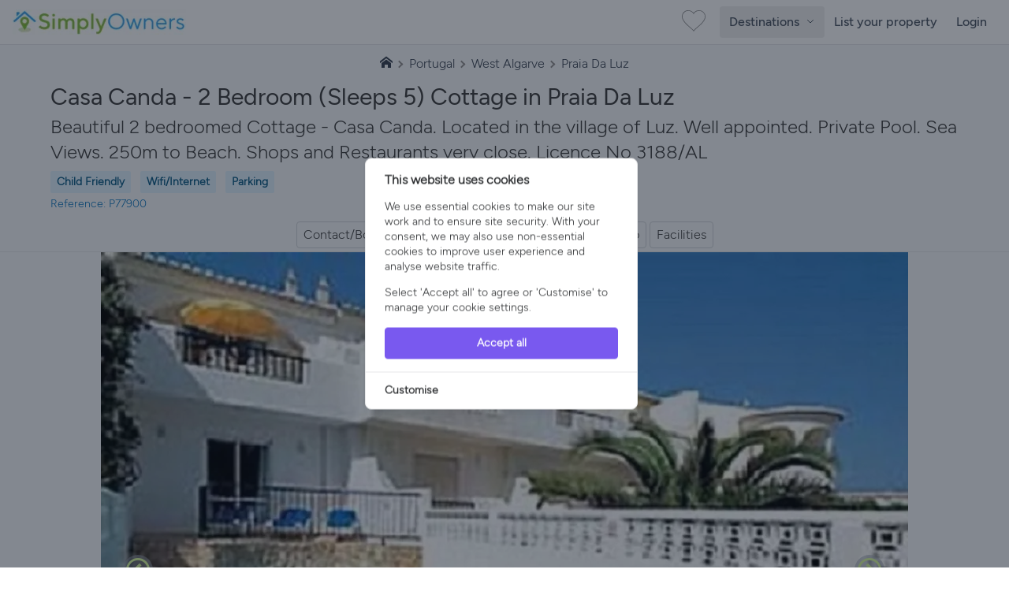

--- FILE ---
content_type: text/html; charset=UTF-8
request_url: https://www.simplyowners.net/villa-rentals-praia-da-luz-portugal/p/77900/
body_size: 22540
content:
<!DOCTYPE html>
<html lang="en" class="">
<head>
    <link rel="dns-prefetch" href="https://www.googletagmanager.com/">
    <link rel="dns-prefetch" href="https://images.simplyowners.net">
    <link rel="preconnect" href="https://images.simplyowners.net">
    <link rel="dns-prefetch" href="https://properties.simplyowners.net">
    <link rel="preconnect" href="https://properties.simplyowners.net">
    <script>
        // Define dataLayer and the gtag function.
        window.dataLayer = window.dataLayer || [];

        function gtag() {
            dataLayer.push(arguments);
        }

        // Set default consent to 'denied' as a placeholder
        // Determine actual values based on your own requirements
        gtag('consent', 'default', {
            'ad_storage': 'denied',
            'ad_user_data': 'denied',
            'ad_personalization': 'denied',
            'analytics_storage': 'denied'
        });
    </script>
    <!-- Google Tag Manager here -->
    <script>(function (w, d, s, l, i) {
            w[l] = w[l] || [];
            w[l].push({
                'gtm.start':
                    new Date().getTime(), event: 'gtm.js'
            });
            var f = d.getElementsByTagName(s)[0],
                j = d.createElement(s), dl = l != 'dataLayer' ? '&l=' + l : '';
            j.async = true;
            j.src =
                'https://www.googletagmanager.com/gtm.js?id=' + i + dl;
            f.parentNode.insertBefore(j, f);
        })(window, document, 'script', 'dataLayer', 'GTM-PQLVQBB');</script>
    <!-- End Google Tag Manager -->
    <!--Cookie Consent -->
    <script>
        function updateConsentState() {
            gtag('consent', 'update', consentData);
        }
    </script>
    <!-- Cookie Consent --><script src="https://www.simplyowners.net/cookie-consent/script?id=2e323b709ee0ca0cb7fa18f5a6d80428" defer></script>    <!-- End of Cookie Consent -->
    <link rel="preload" fetchpriority="high" as="image" type="image/webp" href="https://assets.simplyowners.net/properties/77900/tr:n-img_400,f-webp/77900_11669334.jpg"
                  imagesrcset="https://assets.simplyowners.net/properties/77900/tr:n-img_400,f-webp/77900_11669334.jpg 400w,https://assets.simplyowners.net/properties/77900/tr:n-img_768,f-webp/77900_11669334.jpg 768w, https://assets.simplyowners.net/properties/77900/tr:n-img_1024,f-webp/77900_11669334.jpg 1024w"
                  imagesizes="(max-width: 767px) 400px, (max-width: 1279px) 768px, 1024px">
    
    <meta charset="utf-8">
    <meta http-equiv="X-UA-Compatible" content="IE=edge">
    <meta name="viewport" content="width=device-width, initial-scale=1">
    <meta name="application-name" content="Simply Owners">
    <title>Casa Canda - 2 Bedroom (Sleeps 5) Cottage in Praia Da Luz (P77900) - No Booking Fees</title>
    <meta name="description" content="Self Catering Cottage in Praia Da Luz - Child Friendly, Wifi/Internet, Parking Beautiful 2 bedroomed Cottage - Casa Canda. Located in the village of...Read more">

    <link rel="preload" as="style" href="https://images.simplyowners.net/build/frontend/assets/frontend.af0a3c41.css" /><link rel="stylesheet" href="https://images.simplyowners.net/build/frontend/assets/frontend.af0a3c41.css" data-navigate-track="reload" />

    
    <meta name="theme-color" content="#81be32">
    <meta name="format-detection" content="telephone=no">
    <link rel="canonical" href="https://www.simplyowners.net/villa-rentals-praia-da-luz-portugal/p/77900/">
    <script src="/js/lazysizes.min.js" async></script>
    <script>
        //add simple support for background images:
        document.addEventListener('lazybeforeunveil', function (e) {
            var bg = e.target.getAttribute('data-bg');
            if (bg) {
                e.target.style.backgroundImage = 'url(' + bg + ')';
            }
        });
    </script>
    <style>

        /* lazy load */
        img[data-sizes=auto] {
            display: block;
            width: 100%;
        }
        
    </style>


    <script type="application/ld+json">{"@context":"https:\/\/schema.org","@type":"BreadcrumbList","itemListElement":[{"@type":"ListItem","position":1,"name":"Simply Owners","item":"https:\/\/www.simplyowners.net\/"},{"@type":"ListItem","position":2,"name":"Portugal","item":"https:\/\/www.simplyowners.net\/villa-rentals-portugal\/"},{"@type":"ListItem","position":3,"name":"West Algarve","item":"https:\/\/www.simplyowners.net\/villa-rentals-west-algarve-portugal\/"},{"@type":"ListItem","position":4,"name":"Praia Da Luz","item":"https:\/\/www.simplyowners.net\/villa-rentals-praia-da-luz-portugal\/"}]}</script>
        <script type="application/ld+json">{"@context":"https:\/\/schema.org","@type":["Accommodation","Product"],"name":"Casa Canda - 2 Bedroom (Sleeps 5) Cottage in Praia Da Luz (P77900) - No Booking Fees","description":"Self Catering Cottage in Praia Da Luz - Child Friendly, Wifi\/Internet, Parking Beautiful 2 bedroomed Cottage - Casa Canda. Located in the village of Luz. Well appointed. Private Pool. Sea Views. 250m to Beach. Shops and Restaurants very close. Licence No 3188\/AL","petsAllowed":false,"image":"https:\/\/images.simplyowners.net\/properties\/77900\/77900_11669334_768.jpg","aggregateRating":{"@type":"AggregateRating","bestRating":5,"reviewCount":2,"ratingValue":5}}</script>

        <meta property="og:url" content="https://www.simplyowners.net/villa-rentals-praia-da-luz-portugal/p/77900/">
        <meta property="og:type" content="website">
        <meta property="og:title" content="Casa Canda - 2 Bedroom (Sleeps 5) Cottage in Praia Da Luz (P77900) - No Booking Fees">
        <meta property="og:description" content="Self Catering Cottage in Praia Da Luz - Child Friendly, Wifi/Internet, Parking Beautiful 2 bedroomed Cottage - Casa Canda. Located in the village of...Read more">
        <meta property="og:image" content="https://images.simplyowners.net/properties/77900/77900_11669334_768.jpg">
        <meta name="twitter:card" content="summary_large_image">
        <meta property="twitter:domain" content="simplyowners.net">
        <meta property="twitter:url" content="https://www.simplyowners.net/villa-rentals-praia-da-luz-portugal/p/77900/">
        <meta name="twitter:title" content="Casa Canda - 2 Bedroom (Sleeps 5) Cottage in Praia Da Luz (P77900) - No Booking Fees">
        <meta name="twitter:description" content="Self Catering Cottage in Praia Da Luz - Child Friendly, Wifi/Internet, Parking Beautiful 2 bedroomed Cottage - Casa Canda. Located in the village of...Read more">
        <meta name="twitter:image" content="https://images.simplyowners.net/properties/77900/77900_11669334_768.jpg">
</head>
<body>
<div id="app">
    <!-- Google Tag Manager (noscript) -->
    <noscript>
        <iframe src="https://www.googletagmanager.com/ns.html?id=GTM-PQLVQBB"
                height="0" width="0" style="display:none;visibility:hidden"></iframe>
    </noscript>
    <!-- End Google Tag Manager (noscript) -->
    <nav class="min-h-14">
    <div class="container max-w-screen-xl mx-auto px-4 py-1 flex justify-between items-center flex-wrap">
        <a title="Simply Owners Home" class="py-2" href="/">
            <img width="220" height="33" alt="Simply Owners - Villa Rentals and Holiday Cottages"
                 srcset="https://images.simplyowners.net/assets/SO_logo_h_520.png 2.41x, https://images.simplyowners.net/assets/SO_logo_h_220.png 1x"
                 src="https://images.simplyowners.net/assets/SO_logo_h_220.png">
        </a>
        <div class="flex-grow flex items-center w-auto pt-0 mr-2">
            <div class="flex justify-end flex-1 items-center"><a title="Show Favourites" href="/favourites"><i
                        id="fave_x" class="fave_x"></i></a>
            </div>
        </div>
        <div class="block md:hidden">
            <button id="nav-toggle"
                    class="flex items-center px-3 py-2 border rounded text-gray-500 border-gray-600 hover:text-gray-800 hover:border-teal-500 appearance-none focus:outline-none">
                <svg class="fill-current h-4 w-4" viewBox="0 0 20 20" xmlns="http://www.w3.org/2000/svg">
                    <title>Menu</title>
                    <path d="M0 3h20v2H0V3zm0 6h20v2H0V9zm0 6h20v2H0v-2z"/>
                </svg>
            </button>
        </div>
        <div
            class="hidden fixed inset-0 z-50 bg-white flex-col items-start px-4 pt-6 md:static md:flex md:items-center md:w-auto md:p-0 md:bg-transparent"
            id="nav-content">
            <button id="nav-close"
                    class="md:hidden absolute top-4 right-4 p-2 text-gray-600 hover:text-gray-800 focus:outline-none "
                    aria-label="Close Menu">
                <svg class="h-6 w-6" fill="none" stroke="currentColor" stroke-width="2" viewBox="0 0 24 24"
                     stroke-linecap="round" stroke-linejoin="round">
                    <line x1="18" y1="6" x2="6" y2="18"/>
                    <line x1="6" y1="6" x2="18" y2="18"/>
                </svg>
            </button>
            <ul class="list-reset md:flex justify-end flex-1 items-center w-full mt-10 md:mt-0" id="defaultNavItems">
                                    <li class="w-full md:w-auto px-4 md:hidden">
                        <button
                            id="countriesToggleMobile"
                            class="flex justify-between items-center px-3 py-3 w-full text-left text-gray-600 border-b border-gray-200 md:hidden rounded transition duration-300 ease-linear hover:text-black hover:bg-blue-100"
                            title="Explore countries"
                            type="button"
                            style="font-family: 'Figtree Medium', Figtree-Medium-Fallback, sans-serif;"
                        >
                            Countries
                            <span class="icon-circle-right ml-2 text-[#5caa59]"></span>
                        </button>
                    </li>
                                <li class="w-full md:w-auto px-4 md:py-0 md:px-0">
                    <!-- Mobile Toggle -->
                    <button
                        id="destinationsToggleMobile"
                        class="flex justify-between items-center px-3 py-3 w-full text-left text-gray-600 border-b border-gray-200 md:hidden rounded transition duration-300 ease-linear hover:text-black hover:bg-blue-100"
                        title="Explore destinations"
                        type="button"
                        style="font-family: 'Figtree Medium', Figtree-Medium-Fallback, sans-serif;"
                    >
                        Portugal Destinations
                        <span class="icon-circle-right ml-2 text-[#5caa59]"></span>
                    </button>

                    <!-- Desktop Toggle -->
                    <button
                        id="destinationsToggleDesktop"
                        class="hidden md:inline-block text-gray-600 font-normal transition duration-300 ease-linear hover:text-black hover:bg-blue-100 py-2 px-3 rounded"
                        title="Explore destinations"
                        type="button"
                        style="font-family: 'Figtree Medium', Figtree-Medium-Fallback, sans-serif;"
                    >
                        Destinations
                        <span id="destinationsArrowWrapper" class="inline-block ml-1">
                             <svg id="destinationsArrow"
                                  class="w-3 h-3 transition-transform duration-400 transform"
                                  fill="none" viewBox="0 0 24 24" stroke="currentColor" stroke-width="2">
                                 <path stroke-linecap="round" stroke-linejoin="round" d="M5 9l7 7 7-7"/>
                            </svg>

                        </span>
                    </button>
                </li>

                <li class="w-full md:w-auto px-4 md:px-0">
                    <a href="/advertise-with-us"
                       class="flex items-center justify-between px-3 py-3 rounded hover:bg-gray-100 text-[#444] font-medium inner-region-link border-gray-200 border-b md:border-none">
                        List your property
                    </a>
                </li>

                
                <li class="w-full md:w-auto px-4 md:px-0">
                                            <a href="/login"
                           class="flex items-center justify-between px-3 py-3 rounded hover:bg-gray-100 text-[#444] font-medium inner-region-link border-gray-200 border-b md:border-none">
                            Login
                        </a>
                                                        </li>
            </ul>
            <div id="mobileRegionTabs" class="hidden w-full md:hidden mt-10 overflow-y-auto max-h-[calc(100vh-9rem)]">
                <button id="backToNavFromTabs"
                        class="md:hidden absolute top-4 left-4 p-2 text-gray-600 hover:text-gray-800 focus:outline-none"
                        aria-label="Back">
                    <svg class="h-6 w-6" fill="none" stroke="currentColor" stroke-width="2"
                         viewBox="0 0 24 24" stroke-linecap="round" stroke-linejoin="round">
                        <path d="M9 18l-6-6 6-6"/>
                        <line x1="3" y1="12" x2="15" y2="12"/>
                    </svg>
                </button>
                                    <button
                        class="region-tab-mobile flex items-center justify-between w-full text-left px-3 py-2 rounded hover:bg-blue-100 text-[#444] font-medium border-gray-200 border-b"
                        style="font-family: 'Figtree Medium', Figtree-Medium-Fallback, sans-serif;"
                        data-index="0">
                        Algarve
                        <span class="icon-circle-right text-[#5caa59]"></span>
                    </button>
                                    <button
                        class="region-tab-mobile flex items-center justify-between w-full text-left px-3 py-2 rounded hover:bg-blue-100 text-[#444] font-medium border-gray-200 border-b"
                        style="font-family: 'Figtree Medium', Figtree-Medium-Fallback, sans-serif;"
                        data-index="1">
                        Lisbon Region and Setúbal Peninsula
                        <span class="icon-circle-right text-[#5caa59]"></span>
                    </button>
                                    <button
                        class="region-tab-mobile flex items-center justify-between w-full text-left px-3 py-2 rounded hover:bg-blue-100 text-[#444] font-medium border-gray-200 border-b"
                        style="font-family: 'Figtree Medium', Figtree-Medium-Fallback, sans-serif;"
                        data-index="2">
                        Alentejo
                        <span class="icon-circle-right text-[#5caa59]"></span>
                    </button>
                                    <button
                        class="region-tab-mobile flex items-center justify-between w-full text-left px-3 py-2 rounded hover:bg-blue-100 text-[#444] font-medium border-gray-200 border-b"
                        style="font-family: 'Figtree Medium', Figtree-Medium-Fallback, sans-serif;"
                        data-index="3">
                        Central Portugal
                        <span class="icon-circle-right text-[#5caa59]"></span>
                    </button>
                                    <button
                        class="region-tab-mobile flex items-center justify-between w-full text-left px-3 py-2 rounded hover:bg-blue-100 text-[#444] font-medium border-gray-200 border-b"
                        style="font-family: 'Figtree Medium', Figtree-Medium-Fallback, sans-serif;"
                        data-index="4">
                        Northern Portugal
                        <span class="icon-circle-right text-[#5caa59]"></span>
                    </button>
                                    <button
                        class="region-tab-mobile flex items-center justify-between w-full text-left px-3 py-2 rounded hover:bg-blue-100 text-[#444] font-medium border-gray-200 border-b"
                        style="font-family: 'Figtree Medium', Figtree-Medium-Fallback, sans-serif;"
                        data-index="5">
                        Portuguese Islands
                        <span class="icon-circle-right text-[#5caa59]"></span>
                    </button>
                            </div>


            <div id="mobileInnerRegions"
                 class="hidden w-full md:hidden mt-10 overflow-y-auto max-h-[calc(100vh-9rem)]">
                <button id="backToTabs"
                        class="md:hidden absolute top-4 left-4 p-2 text-gray-600 hover:text-gray-800 focus:outline-none"
                        aria-label="Back">
                    <svg class="h-6 w-6" fill="none" stroke="currentColor" stroke-width="2"
                         viewBox="0 0 24 24" stroke-linecap="round" stroke-linejoin="round">
                        <path d="M9 18l-6-6 6-6"/>
                        <line x1="3" y1="12" x2="15" y2="12"/>
                    </svg>


                </button>
                <div id="inner-region-container"></div>
            </div>

            <div id="mobileCountryList" class="hidden w-full md:hidden mt-10 overflow-y-auto max-h-[calc(100vh-9rem)]">
                <button id="backToNavFromCountries"
                        class="md:hidden absolute top-4 left-4 p-2 text-gray-600 hover:text-gray-800 focus:outline-none"
                        aria-label="Back">
                    <svg class="h-6 w-6" fill="none" stroke="currentColor" stroke-width="2"
                         viewBox="0 0 24 24" stroke-linecap="round" stroke-linejoin="round">
                        <path d="M9 18l-6-6 6-6"/>
                        <line x1="3" y1="12" x2="15" y2="12"/>
                    </svg>
                </button>
                                    <a href="/holiday-cottages/"
                       class="flex items-center justify-between w-full text-left px-3 py-2 rounded  text-[#444] font-medium border-b border-gray-200 country-link-mobile">
                        United Kingdom
                        <span class="icon-circle-right text-[#5caa59]"></span>
                    </a>
                                    <a href="/villa-rentals-spain/"
                       class="flex items-center justify-between w-full text-left px-3 py-2 rounded  text-[#444] font-medium border-b border-gray-200 country-link-mobile">
                        Spain
                        <span class="icon-circle-right text-[#5caa59]"></span>
                    </a>
                                    <a href="/holiday-cottages-france/"
                       class="flex items-center justify-between w-full text-left px-3 py-2 rounded  text-[#444] font-medium border-b border-gray-200 country-link-mobile">
                        France
                        <span class="icon-circle-right text-[#5caa59]"></span>
                    </a>
                                    <a href="/villa-rentals-portugal/"
                       class="flex items-center justify-between w-full text-left px-3 py-2 rounded  text-[#444] font-medium border-b border-gray-200 country-link-mobile">
                        Portugal
                        <span class="icon-circle-right text-[#5caa59]"></span>
                    </a>
                                    <a href="/villa-rentals-greece/"
                       class="flex items-center justify-between w-full text-left px-3 py-2 rounded  text-[#444] font-medium border-b border-gray-200 country-link-mobile">
                        Greece
                        <span class="icon-circle-right text-[#5caa59]"></span>
                    </a>
                                    <a href="/villa-rentals-italy/"
                       class="flex items-center justify-between w-full text-left px-3 py-2 rounded  text-[#444] font-medium border-b border-gray-200 country-link-mobile">
                        Italy
                        <span class="icon-circle-right text-[#5caa59]"></span>
                    </a>
                                    <a href="/villa-rentals-cyprus/"
                       class="flex items-center justify-between w-full text-left px-3 py-2 rounded  text-[#444] font-medium border-b border-gray-200 country-link-mobile">
                        Cyprus
                        <span class="icon-circle-right text-[#5caa59]"></span>
                    </a>
                                    <a href="/villa-rentals-united-states/"
                       class="flex items-center justify-between w-full text-left px-3 py-2 rounded  text-[#444] font-medium border-b border-gray-200 country-link-mobile">
                        United States
                        <span class="icon-circle-right text-[#5caa59]"></span>
                    </a>
                                    <a href="/villa-rentals-malta/"
                       class="flex items-center justify-between w-full text-left px-3 py-2 rounded  text-[#444] font-medium border-b border-gray-200 country-link-mobile">
                        Malta
                        <span class="icon-circle-right text-[#5caa59]"></span>
                    </a>
                                    <a href="/villa-rentals-turkey/"
                       class="flex items-center justify-between w-full text-left px-3 py-2 rounded  text-[#444] font-medium border-b border-gray-200 country-link-mobile">
                        Turkey
                        <span class="icon-circle-right text-[#5caa59]"></span>
                    </a>
                                    <a href="/villa-rentals-croatia/"
                       class="flex items-center justify-between w-full text-left px-3 py-2 rounded  text-[#444] font-medium border-b border-gray-200 country-link-mobile">
                        Croatia
                        <span class="icon-circle-right text-[#5caa59]"></span>
                    </a>
                                    <a href="/holiday-cottages-ireland/"
                       class="flex items-center justify-between w-full text-left px-3 py-2 rounded  text-[#444] font-medium border-b border-gray-200 country-link-mobile">
                        Ireland
                        <span class="icon-circle-right text-[#5caa59]"></span>
                    </a>
                            </div>
        </div>
    </div>
</nav>
<div
    id="destinationsMenu"
    class="absolute left-0 top-[56px] w-screen bg-white shadow-md border-t border-gray-200 z-50 hidden"
    style="height: 570px;"
>
    <div class="mx-auto py-8 h-full flex" style="max-width: 85rem;">
        <div class="flex-1 pr-8 pl-8 lg:pl-3">
            <h3 class="text-[32px] font-medium leading-[1.25] text-[#616161] mb-3">
                                    Explore destinations across <a href="/villa-rentals-portugal/"
                                                   class="transition duration-300 ease-linear hover:text-black px-2 py-1 rounded hover:bg-gray-200 bg-blue-100"
                    >Portugal</a>
                            </h3>
            <div class="flex flex-wrap gap-2 mb-6" id="region-tabs">
                                    <div>
                        <input
                            type="radio"
                            name="region-tab"
                            id="region-tab-0"
                            class="hidden"
                            checked
                        />
                        <label for="region-tab-0"
                               class="cursor-pointer inline-block px-3 py-1 text-sm rounded bg-[#eee] text-[#616161] transition"
                               data-index="0">
                            Algarve
                        </label>
                    </div>
                                    <div>
                        <input
                            type="radio"
                            name="region-tab"
                            id="region-tab-1"
                            class="hidden"
                            
                        />
                        <label for="region-tab-1"
                               class="cursor-pointer inline-block px-3 py-1 text-sm rounded bg-[#eee] text-[#616161] transition"
                               data-index="1">
                            Lisbon Region and Setúbal Peninsula
                        </label>
                    </div>
                                    <div>
                        <input
                            type="radio"
                            name="region-tab"
                            id="region-tab-2"
                            class="hidden"
                            
                        />
                        <label for="region-tab-2"
                               class="cursor-pointer inline-block px-3 py-1 text-sm rounded bg-[#eee] text-[#616161] transition"
                               data-index="2">
                            Alentejo
                        </label>
                    </div>
                                    <div>
                        <input
                            type="radio"
                            name="region-tab"
                            id="region-tab-3"
                            class="hidden"
                            
                        />
                        <label for="region-tab-3"
                               class="cursor-pointer inline-block px-3 py-1 text-sm rounded bg-[#eee] text-[#616161] transition"
                               data-index="3">
                            Central Portugal
                        </label>
                    </div>
                                    <div>
                        <input
                            type="radio"
                            name="region-tab"
                            id="region-tab-4"
                            class="hidden"
                            
                        />
                        <label for="region-tab-4"
                               class="cursor-pointer inline-block px-3 py-1 text-sm rounded bg-[#eee] text-[#616161] transition"
                               data-index="4">
                            Northern Portugal
                        </label>
                    </div>
                                    <div>
                        <input
                            type="radio"
                            name="region-tab"
                            id="region-tab-5"
                            class="hidden"
                            
                        />
                        <label for="region-tab-5"
                               class="cursor-pointer inline-block px-3 py-1 text-sm rounded bg-[#eee] text-[#616161] transition"
                               data-index="5">
                            Portuguese Islands
                        </label>
                    </div>
                                <div class="md:block lg:hidden">
                    <input
                        type="radio"
                        name="region-tab"
                        id="region-tab-explore"
                        class="hidden"
                    />
                    <label for="region-tab-explore"
                           class="cursor-pointer inline-block px-3 py-1 text-sm rounded bg-[#eee] text-[#616161] transition"
                           data-index="explore-further">
                        Explore Other Countries
                    </label>
                </div>
            </div>

            <div class="mt-4 max-w-4xl" id="region-contents">
                                    <div class="region-content " data-index="0">
                        <div class="flex gap-6">
                            <div class="w-1/4 hidden lg:block">
                                <h4 class="mt-4 font-bold text-md text-[#444]">
                                                                            Algarve
                                                                    </h4>
                                <div class="text-[#9e9e9e] font-semibold">Portugal’s sunniest and most popular beach destination with golden sandy shores, limestone cliffs, and vibrant towns such as Faro and Lagos. Famous for water sports, nightlife, nature reserves, and year-round warmth in this southern paradise. </div>
                            </div>
                            <div class="w-full lg:w-3/4">
                                <h4 class="mt-4 font-bold text-md text-[#444] lg:hidden ml-3">
                                                                            Algarve
                                                                    </h4>
                                <div class="grid grid-cols-3 gap-2 mt-4">
                                                                                                                        <a href="/villa-rentals-algarve-portugal/"
                                               class="flex items-center justify-between px-3 py-2 rounded hover:bg-gray-100 text-[#444] font-medium inner-region-link">
                                                Algarve
                                                <div class="icon-circle-right text-[#5caa59]"></div>
                                            </a>
                                                                                    <a href="/villa-rentals-west-algarve-portugal/"
                                               class="flex items-center justify-between px-3 py-2 rounded hover:bg-gray-100 text-[#444] font-medium inner-region-link">
                                                West Algarve
                                                <div class="icon-circle-right text-[#5caa59]"></div>
                                            </a>
                                                                                    <a href="/villa-rentals-central-algarve-portugal/"
                                               class="flex items-center justify-between px-3 py-2 rounded hover:bg-gray-100 text-[#444] font-medium inner-region-link">
                                                Central Algarve
                                                <div class="icon-circle-right text-[#5caa59]"></div>
                                            </a>
                                                                                    <a href="/villa-rentals-east-algarve-portugal/"
                                               class="flex items-center justify-between px-3 py-2 rounded hover:bg-gray-100 text-[#444] font-medium inner-region-link">
                                                East Algarve
                                                <div class="icon-circle-right text-[#5caa59]"></div>
                                            </a>
                                                                                    <a href="/villa-rentals-albufeira-portugal/"
                                               class="flex items-center justify-between px-3 py-2 rounded hover:bg-gray-100 text-[#444] font-medium inner-region-link">
                                                Albufeira
                                                <div class="icon-circle-right text-[#5caa59]"></div>
                                            </a>
                                                                                    <a href="/villa-rentals-carvoeiro-portugal/"
                                               class="flex items-center justify-between px-3 py-2 rounded hover:bg-gray-100 text-[#444] font-medium inner-region-link">
                                                Carvoeiro
                                                <div class="icon-circle-right text-[#5caa59]"></div>
                                            </a>
                                                                                    <a href="/villa-rentals-vilamoura-portugal/"
                                               class="flex items-center justify-between px-3 py-2 rounded hover:bg-gray-100 text-[#444] font-medium inner-region-link">
                                                Vilamoura
                                                <div class="icon-circle-right text-[#5caa59]"></div>
                                            </a>
                                                                                    <a href="/villa-rentals-lagos-portugal/"
                                               class="flex items-center justify-between px-3 py-2 rounded hover:bg-gray-100 text-[#444] font-medium inner-region-link">
                                                Lagos
                                                <div class="icon-circle-right text-[#5caa59]"></div>
                                            </a>
                                                                                    <a href="/villa-rentals-alvor-portugal/"
                                               class="flex items-center justify-between px-3 py-2 rounded hover:bg-gray-100 text-[#444] font-medium inner-region-link">
                                                Alvor, Portimão
                                                <div class="icon-circle-right text-[#5caa59]"></div>
                                            </a>
                                                                                    <a href="/villa-rentals-praia-da-luz-portugal/"
                                               class="flex items-center justify-between px-3 py-2 rounded hover:bg-gray-100 text-[#444] font-medium inner-region-link">
                                                Praia da Luz
                                                <div class="icon-circle-right text-[#5caa59]"></div>
                                            </a>
                                                                                    <a href="/villa-rentals-vale-do-lobo-portugal/"
                                               class="flex items-center justify-between px-3 py-2 rounded hover:bg-gray-100 text-[#444] font-medium inner-region-link">
                                                Vale Do Lobo
                                                <div class="icon-circle-right text-[#5caa59]"></div>
                                            </a>
                                                                                    <a href="/villa-rentals-quinta-do-logo-portugal/"
                                               class="flex items-center justify-between px-3 py-2 rounded hover:bg-gray-100 text-[#444] font-medium inner-region-link">
                                                Quinta Do Lago
                                                <div class="icon-circle-right text-[#5caa59]"></div>
                                            </a>
                                                                                    <a href="/villa-rentals-tavira-portugal/"
                                               class="flex items-center justify-between px-3 py-2 rounded hover:bg-gray-100 text-[#444] font-medium inner-region-link">
                                                Tavira
                                                <div class="icon-circle-right text-[#5caa59]"></div>
                                            </a>
                                                                                    <a href="/villa-rentals-olhos-de-agua-portugal/"
                                               class="flex items-center justify-between px-3 py-2 rounded hover:bg-gray-100 text-[#444] font-medium inner-region-link">
                                                Olhos De Água
                                                <div class="icon-circle-right text-[#5caa59]"></div>
                                            </a>
                                                                                    <a href="/villa-rentals-almancil-portugal/"
                                               class="flex items-center justify-between px-3 py-2 rounded hover:bg-gray-100 text-[#444] font-medium inner-region-link">
                                                Almancil
                                                <div class="icon-circle-right text-[#5caa59]"></div>
                                            </a>
                                                                                    <a href="/villa-rentals-ferragudo-portugal/"
                                               class="flex items-center justify-between px-3 py-2 rounded hover:bg-gray-100 text-[#444] font-medium inner-region-link">
                                                Ferragudo
                                                <div class="icon-circle-right text-[#5caa59]"></div>
                                            </a>
                                                                                    <a href="/villa-rentals-quarteira-portugal/"
                                               class="flex items-center justify-between px-3 py-2 rounded hover:bg-gray-100 text-[#444] font-medium inner-region-link">
                                                Quarteira
                                                <div class="icon-circle-right text-[#5caa59]"></div>
                                            </a>
                                                                                    <a href="/villa-rentals-loule-portugal/"
                                               class="flex items-center justify-between px-3 py-2 rounded hover:bg-gray-100 text-[#444] font-medium inner-region-link">
                                                Loulé
                                                <div class="icon-circle-right text-[#5caa59]"></div>
                                            </a>
                                                                                                            </div>
                            </div>
                        </div>
                    </div>
                                    <div class="region-content hidden" data-index="1">
                        <div class="flex gap-6">
                            <div class="w-1/4 hidden lg:block">
                                <h4 class="mt-4 font-bold text-md text-[#444]">
                                                                            Lisbon Region and Setúbal Peninsula
                                                                    </h4>
                                <div class="text-[#9e9e9e] font-semibold">A vibrant coastal area blending cosmopolitan Lisbon city with stunning beaches, cultural sites, and natural parks on the Setúbal Peninsula. Ideal for city breaks, seafood dining, and sun-soaked coastal escapes framed by historic towns and scenic landscapes</div>
                            </div>
                            <div class="w-full lg:w-3/4">
                                <h4 class="mt-4 font-bold text-md text-[#444] lg:hidden ml-3">
                                                                            Lisbon Region and Setúbal Peninsula
                                                                    </h4>
                                <div class="grid grid-cols-3 gap-2 mt-4">
                                                                                                                        <a href="/villa-rentals-lisbon-portugal/"
                                               class="flex items-center justify-between px-3 py-2 rounded hover:bg-gray-100 text-[#444] font-medium inner-region-link">
                                                Lisbon
                                                <div class="icon-circle-right text-[#5caa59]"></div>
                                            </a>
                                                                                    <a href="/villa-rentals-lisbon-district-portugal/"
                                               class="flex items-center justify-between px-3 py-2 rounded hover:bg-gray-100 text-[#444] font-medium inner-region-link">
                                                Lisbon Region
                                                <div class="icon-circle-right text-[#5caa59]"></div>
                                            </a>
                                                                                    <a href="/villa-rentals-setubal-municipality-portugal/"
                                               class="flex items-center justify-between px-3 py-2 rounded hover:bg-gray-100 text-[#444] font-medium inner-region-link">
                                                Setúbal Peninsula
                                                <div class="icon-circle-right text-[#5caa59]"></div>
                                            </a>
                                                                                    <a href="/villa-rentals-aroeira-portugal/"
                                               class="flex items-center justify-between px-3 py-2 rounded hover:bg-gray-100 text-[#444] font-medium inner-region-link">
                                                Aroeira
                                                <div class="icon-circle-right text-[#5caa59]"></div>
                                            </a>
                                                                                    <a href="/villa-rentals-sintra-portugal/"
                                               class="flex items-center justify-between px-3 py-2 rounded hover:bg-gray-100 text-[#444] font-medium inner-region-link">
                                                Sintra
                                                <div class="icon-circle-right text-[#5caa59]"></div>
                                            </a>
                                                                                    <a href="/villa-rentals-sesimbra-portugal/"
                                               class="flex items-center justify-between px-3 py-2 rounded hover:bg-gray-100 text-[#444] font-medium inner-region-link">
                                                Sesimbra
                                                <div class="icon-circle-right text-[#5caa59]"></div>
                                            </a>
                                                                                    <a href="/villa-rentals-ericeira-portugal/"
                                               class="flex items-center justify-between px-3 py-2 rounded hover:bg-gray-100 text-[#444] font-medium inner-region-link">
                                                Ericeira
                                                <div class="icon-circle-right text-[#5caa59]"></div>
                                            </a>
                                                                                                            </div>
                            </div>
                        </div>
                    </div>
                                    <div class="region-content hidden" data-index="2">
                        <div class="flex gap-6">
                            <div class="w-1/4 hidden lg:block">
                                <h4 class="mt-4 font-bold text-md text-[#444]">
                                                                            Alentejo
                                                                    </h4>
                                <div class="text-[#9e9e9e] font-semibold">Rolling plains, whitewashed villages, and cork forests define Alentejo’s peaceful charm. Visit Évora’s Roman ruins, taste bold wines, and unwind in rural retreats. A slow-paced, soulful region for foodies, history buffs, and lovers of quiet landscapes.</div>
                            </div>
                            <div class="w-full lg:w-3/4">
                                <h4 class="mt-4 font-bold text-md text-[#444] lg:hidden ml-3">
                                                                            Alentejo
                                                                    </h4>
                                <div class="grid grid-cols-3 gap-2 mt-4">
                                                                                                                        <a href="/villa-rentals-alentejo-region-portugal/"
                                               class="flex items-center justify-between px-3 py-2 rounded hover:bg-gray-100 text-[#444] font-medium inner-region-link">
                                                Alentejo 
                                                <div class="icon-circle-right text-[#5caa59]"></div>
                                            </a>
                                                                                    <a href="/villa-rentals-troia-peninsula-portugal/"
                                               class="flex items-center justify-between px-3 py-2 rounded hover:bg-gray-100 text-[#444] font-medium inner-region-link">
                                                Tróia Peninsula
                                                <div class="icon-circle-right text-[#5caa59]"></div>
                                            </a>
                                                                                    <a href="/villa-rentals-grandola-portugal/"
                                               class="flex items-center justify-between px-3 py-2 rounded hover:bg-gray-100 text-[#444] font-medium inner-region-link">
                                                Grândola
                                                <div class="icon-circle-right text-[#5caa59]"></div>
                                            </a>
                                                                                    <a href="/villa-rentals-comporta-portugal/"
                                               class="flex items-center justify-between px-3 py-2 rounded hover:bg-gray-100 text-[#444] font-medium inner-region-link">
                                                Comporta
                                                <div class="icon-circle-right text-[#5caa59]"></div>
                                            </a>
                                                                                                            </div>
                            </div>
                        </div>
                    </div>
                                    <div class="region-content hidden" data-index="3">
                        <div class="flex gap-6">
                            <div class="w-1/4 hidden lg:block">
                                <h4 class="mt-4 font-bold text-md text-[#444]">
                                                                            Central Portugal
                                                                    </h4>
                                <div class="text-[#9e9e9e] font-semibold">A captivating region combining historic cities such as Coimbra and Óbidos with lush countryside, coastline, and mountain ranges. Highlights include Roman ruins, traditional villages and outdoor activities. Perfect for exploring authentic Portuguese life, history, and nature off the beaten path</div>
                            </div>
                            <div class="w-full lg:w-3/4">
                                <h4 class="mt-4 font-bold text-md text-[#444] lg:hidden ml-3">
                                                                            Central Portugal
                                                                    </h4>
                                <div class="grid grid-cols-3 gap-2 mt-4">
                                                                                                                        <a href="/villa-rentals-silver-coast-portugal/"
                                               class="flex items-center justify-between px-3 py-2 rounded hover:bg-gray-100 text-[#444] font-medium inner-region-link">
                                                Silver Coast
                                                <div class="icon-circle-right text-[#5caa59]"></div>
                                            </a>
                                                                                    <a href="/villa-rentals-leiria-portugal/"
                                               class="flex items-center justify-between px-3 py-2 rounded hover:bg-gray-100 text-[#444] font-medium inner-region-link">
                                                Leiria
                                                <div class="icon-circle-right text-[#5caa59]"></div>
                                            </a>
                                                                                    <a href="/villa-rentals-obidos-portugal/"
                                               class="flex items-center justify-between px-3 py-2 rounded hover:bg-gray-100 text-[#444] font-medium inner-region-link">
                                                Obidos
                                                <div class="icon-circle-right text-[#5caa59]"></div>
                                            </a>
                                                                                    <a href="/villa-rentals-avelar-portugal/"
                                               class="flex items-center justify-between px-3 py-2 rounded hover:bg-gray-100 text-[#444] font-medium inner-region-link">
                                                Avelar
                                                <div class="icon-circle-right text-[#5caa59]"></div>
                                            </a>
                                                                                                            </div>
                            </div>
                        </div>
                    </div>
                                    <div class="region-content hidden" data-index="4">
                        <div class="flex gap-6">
                            <div class="w-1/4 hidden lg:block">
                                <h4 class="mt-4 font-bold text-md text-[#444]">
                                                                            Northern Portugal
                                                                    </h4>
                                <div class="text-[#9e9e9e] font-semibold">A land of lush valleys, historic cities, and rich traditions. Explore Porto’s riverside charm, the Douro Valley’s vineyards, and medieval towns. Ideal for wine lovers, culture seekers, and scenic road trips through verdant landscapes.</div>
                            </div>
                            <div class="w-full lg:w-3/4">
                                <h4 class="mt-4 font-bold text-md text-[#444] lg:hidden ml-3">
                                                                            Northern Portugal
                                                                    </h4>
                                <div class="grid grid-cols-3 gap-2 mt-4">
                                                                                                                        <a href="/villa-rentals-viana-do-castelo-portugal/"
                                               class="flex items-center justify-between px-3 py-2 rounded hover:bg-gray-100 text-[#444] font-medium inner-region-link">
                                                Viana Do Castelo
                                                <div class="icon-circle-right text-[#5caa59]"></div>
                                            </a>
                                                                                    <a href="/villa-rentals-viseu-district-portugal/"
                                               class="flex items-center justify-between px-3 py-2 rounded hover:bg-gray-100 text-[#444] font-medium inner-region-link">
                                                Viseu District
                                                <div class="icon-circle-right text-[#5caa59]"></div>
                                            </a>
                                                                                    <a href="/villa-rentals-porto-district-portugal/"
                                               class="flex items-center justify-between px-3 py-2 rounded hover:bg-gray-100 text-[#444] font-medium inner-region-link">
                                                Porto District
                                                <div class="icon-circle-right text-[#5caa59]"></div>
                                            </a>
                                                                                                            </div>
                            </div>
                        </div>
                    </div>
                                    <div class="region-content hidden" data-index="5">
                        <div class="flex gap-6">
                            <div class="w-1/4 hidden lg:block">
                                <h4 class="mt-4 font-bold text-md text-[#444]">
                                                                            Portuguese Islands
                                                                    </h4>
                                <div class="text-[#9e9e9e] font-semibold">Madeira’s volcanic peaks and lush levadas contrast with the Azores’ crater lakes and whale-watching. These Atlantic gems offer hiking, diving, and dramatic scenery. Ideal for nature lovers, adventure seekers, and those craving off-the-beaten-path serenity.</div>
                            </div>
                            <div class="w-full lg:w-3/4">
                                <h4 class="mt-4 font-bold text-md text-[#444] lg:hidden ml-3">
                                                                            Portuguese Islands
                                                                    </h4>
                                <div class="grid grid-cols-3 gap-2 mt-4">
                                                                                                                        <a href="/villa-rentals-madeira-portugal/"
                                               class="flex items-center justify-between px-3 py-2 rounded hover:bg-gray-100 text-[#444] font-medium inner-region-link">
                                                Madeira
                                                <div class="icon-circle-right text-[#5caa59]"></div>
                                            </a>
                                                                                                            </div>
                            </div>
                        </div>
                    </div>
                                <div class="region-content hidden" data-index="explore-further">
                    <div class="grid grid-cols-2 md:grid-cols-3 gap-2 mt-4" id="country-list-md">
                                                                                    <div
                                    class="cursor-pointer flex items-center justify-between px-3 py-2 rounded hover:bg-gray-100 text-[#444] font-medium country-link">
                                    United Kingdom
                                    <div class="icon-circle-right text-[#5caa59]"></div>
                                </div>
                                                                                                                <div
                                    class="cursor-pointer flex items-center justify-between px-3 py-2 rounded hover:bg-gray-100 text-[#444] font-medium country-link">
                                    Spain
                                    <div class="icon-circle-right text-[#5caa59]"></div>
                                </div>
                                                                                                                <div
                                    class="cursor-pointer flex items-center justify-between px-3 py-2 rounded hover:bg-gray-100 text-[#444] font-medium country-link">
                                    France
                                    <div class="icon-circle-right text-[#5caa59]"></div>
                                </div>
                                                                                                                                                                    <div
                                    class="cursor-pointer flex items-center justify-between px-3 py-2 rounded hover:bg-gray-100 text-[#444] font-medium country-link">
                                    Greece
                                    <div class="icon-circle-right text-[#5caa59]"></div>
                                </div>
                                                                                                                <div
                                    class="cursor-pointer flex items-center justify-between px-3 py-2 rounded hover:bg-gray-100 text-[#444] font-medium country-link">
                                    Italy
                                    <div class="icon-circle-right text-[#5caa59]"></div>
                                </div>
                                                                                                                <div
                                    class="cursor-pointer flex items-center justify-between px-3 py-2 rounded hover:bg-gray-100 text-[#444] font-medium country-link">
                                    Cyprus
                                    <div class="icon-circle-right text-[#5caa59]"></div>
                                </div>
                                                                                                                <div
                                    class="cursor-pointer flex items-center justify-between px-3 py-2 rounded hover:bg-gray-100 text-[#444] font-medium country-link">
                                    United States
                                    <div class="icon-circle-right text-[#5caa59]"></div>
                                </div>
                                                                                                                <div
                                    class="cursor-pointer flex items-center justify-between px-3 py-2 rounded hover:bg-gray-100 text-[#444] font-medium country-link">
                                    Malta
                                    <div class="icon-circle-right text-[#5caa59]"></div>
                                </div>
                                                                                                                <div
                                    class="cursor-pointer flex items-center justify-between px-3 py-2 rounded hover:bg-gray-100 text-[#444] font-medium country-link">
                                    Turkey
                                    <div class="icon-circle-right text-[#5caa59]"></div>
                                </div>
                                                                                                                <div
                                    class="cursor-pointer flex items-center justify-between px-3 py-2 rounded hover:bg-gray-100 text-[#444] font-medium country-link">
                                    Croatia
                                    <div class="icon-circle-right text-[#5caa59]"></div>
                                </div>
                                                                                                                <div
                                    class="cursor-pointer flex items-center justify-between px-3 py-2 rounded hover:bg-gray-100 text-[#444] font-medium country-link">
                                    Ireland
                                    <div class="icon-circle-right text-[#5caa59]"></div>
                                </div>
                                                                        </div>
                </div>
            </div>
        </div>
        <div class="w-64 bg-gray-100 rounded-md p-4 hidden lg:block">
            <h4 class="text-md font-semibold text-gray-700 mb-3">Explore Further</h4>
            <ul class="space-y-1 text-sm text-gray-700" id="countryList">
                                                        <li>
                        <a href="/holiday-cottages/"
                           class="block w-full h-full cursor-pointer px-2 py-1 rounded hover:bg-gray-200 country-link "
                           data-country="United Kingdom">United Kingdom</a>
                    </li>
                                                        <li>
                        <a href="/villa-rentals-spain/"
                           class="block w-full h-full cursor-pointer px-2 py-1 rounded hover:bg-gray-200 country-link "
                           data-country="Spain">Spain</a>
                    </li>
                                                        <li>
                        <a href="/holiday-cottages-france/"
                           class="block w-full h-full cursor-pointer px-2 py-1 rounded hover:bg-gray-200 country-link "
                           data-country="France">France</a>
                    </li>
                                                        <li>
                        <a href="/villa-rentals-portugal/"
                           class="block w-full h-full cursor-pointer px-2 py-1 rounded hover:bg-gray-200 country-link bg-blue-100 font-semibold"
                           data-country="Portugal">Portugal</a>
                    </li>
                                                        <li>
                        <a href="/villa-rentals-greece/"
                           class="block w-full h-full cursor-pointer px-2 py-1 rounded hover:bg-gray-200 country-link "
                           data-country="Greece">Greece</a>
                    </li>
                                                        <li>
                        <a href="/villa-rentals-italy/"
                           class="block w-full h-full cursor-pointer px-2 py-1 rounded hover:bg-gray-200 country-link "
                           data-country="Italy">Italy</a>
                    </li>
                                                        <li>
                        <a href="/villa-rentals-cyprus/"
                           class="block w-full h-full cursor-pointer px-2 py-1 rounded hover:bg-gray-200 country-link "
                           data-country="Cyprus">Cyprus</a>
                    </li>
                                                        <li>
                        <a href="/villa-rentals-united-states/"
                           class="block w-full h-full cursor-pointer px-2 py-1 rounded hover:bg-gray-200 country-link "
                           data-country="United States">United States</a>
                    </li>
                                                        <li>
                        <a href="/villa-rentals-malta/"
                           class="block w-full h-full cursor-pointer px-2 py-1 rounded hover:bg-gray-200 country-link "
                           data-country="Malta">Malta</a>
                    </li>
                                                        <li>
                        <a href="/villa-rentals-turkey/"
                           class="block w-full h-full cursor-pointer px-2 py-1 rounded hover:bg-gray-200 country-link "
                           data-country="Turkey">Turkey</a>
                    </li>
                                                        <li>
                        <a href="/villa-rentals-croatia/"
                           class="block w-full h-full cursor-pointer px-2 py-1 rounded hover:bg-gray-200 country-link "
                           data-country="Croatia">Croatia</a>
                    </li>
                                                        <li>
                        <a href="/holiday-cottages-ireland/"
                           class="block w-full h-full cursor-pointer px-2 py-1 rounded hover:bg-gray-200 country-link "
                           data-country="Ireland">Ireland</a>
                    </li>
                            </ul>
        </div>
    </div>
</div>

<script>
    document.addEventListener('DOMContentLoaded', function () {
        // Cache mobile state
        let isMobileView = window.innerWidth < 768;

        // Debounce helper
        function debounce(func, wait) {
            let timeout;
            return function executedFunction(...args) {
                const later = () => {
                    clearTimeout(timeout);
                    func(...args);
                };
                clearTimeout(timeout);
                timeout = setTimeout(later, wait);
            };
        }

        // Update mobile state on resize (debounced)
        const updateMobileState = debounce(() => {
            const wasMobile = isMobileView;
            isMobileView = window.innerWidth < 768;

            // Clean up desktop menu if switching to mobile
            if (isMobileView && !wasMobile) {
                const menu = document.getElementById('destinationsMenu');
                const arrow = document.getElementById('destinationsArrow');
                if (menu && !menu.classList.contains('hidden')) {
                    menu.classList.add('hidden');
                    if (arrow) arrow.style.transform = 'rotate(0deg)';
                }
            }
        }, 150);

        window.addEventListener('resize', updateMobileState);


        function initCountryLinkHandlers() {
            // Remove existing listener if it exists
            if (window.countryLinkHandler) {
                document.body.removeEventListener('click', window.countryLinkHandler);
            }

            // Store handler reference for cleanup
            window.countryLinkHandler = function (e) {
                const countryLink = e.target.closest('.country-link');
                if (!countryLink) return;

                e.preventDefault();
                const country = countryLink.textContent.trim();
                const links = document.querySelectorAll('.country-link');

                links.forEach(l => {
                    l.classList.add('pointer-events-none', 'opacity-50');
                    l.classList.remove('bg-blue-100', 'font-semibold');
                });

                countryLink.classList.remove('opacity-50');
                countryLink.classList.add('bg-blue-100', 'font-semibold');

                // Check cache first
                const cacheKey = `mega-menu-${country}`;
                const cachedData = sessionStorage.getItem(cacheKey);

                if (cachedData) {
                    // Use cached data
                    const data = JSON.parse(cachedData);
                    updateMegaMenuDOM(data);
                    links.forEach(l => {
                        l.classList.remove('pointer-events-none', 'opacity-50');
                    });
                    initDesktopMenu(false);
                } else {
                    // Fetch from server
                    fetch(`/country-mega-menu/${country}`)
                        .then(response => response.json())
                        .then(data => {
                            // Store in cache
                            sessionStorage.setItem(cacheKey, JSON.stringify(data));

                            updateMegaMenuDOM(data);
                            links.forEach(l => {
                                l.classList.remove('pointer-events-none', 'opacity-50');
                            });
                            initDesktopMenu(false);
                        })
                        .catch(error => {
                            console.error('Error fetching mega menu data:', error);
                            links.forEach(l => {
                                l.classList.remove('pointer-events-none', 'opacity-50');
                            });
                        });
                }
            };

            // Attach the handler
            document.body.addEventListener('click', window.countryLinkHandler);
        }

        function updateMegaMenuDOM(data) {
            const {megaMenuRegions, selectedCountry, selectedCountryDisplay, megaMenuCountries} = data;

            // Update heading efficiently
            const heading = document.querySelector('#destinationsMenu h3');
            if (heading) {
                heading.innerHTML = selectedCountryDisplay
                    ? `Explore destinations across <a href="/${megaMenuRegions.mega_menu}/" class="transition duration-300 ease-linear hover:text-black px-2 py-1 rounded hover:bg-gray-200 bg-blue-100">${selectedCountryDisplay}</a>`
                    : 'Explore destinations across The World';
            }


            const regionTabs = document.getElementById('region-tabs');
            if (regionTabs) {
                regionTabs.innerHTML = '';

                megaMenuRegions.menu_regions.forEach((region, index) => {
                    const wrapperDiv = document.createElement('div');

                    const input = document.createElement('input');
                    input.type = 'radio';
                    input.name = 'region-tab';
                    input.id = `region-tab-${index}`;
                    input.className = 'hidden';
                    if (index === 0) input.checked = true;

                    const label = document.createElement('label');
                    label.htmlFor = input.id;
                    label.className = 'cursor-pointer inline-block px-3 py-1 text-sm rounded bg-[#eee] text-[#616161] transition';
                    label.setAttribute('data-index', index);
                    label.textContent = region.region;

                    wrapperDiv.appendChild(input);
                    wrapperDiv.appendChild(label);

                    regionTabs.appendChild(wrapperDiv);
                });

                const exploreContainer = document.createElement('div');
                exploreContainer.className = 'md:block lg:hidden';

                const exploreInput = document.createElement('input');
                exploreInput.type = 'radio';
                exploreInput.name = 'region-tab';
                exploreInput.id = 'region-tab-explore';
                exploreInput.className = 'hidden';

                const exploreLabel = document.createElement('label');
                exploreLabel.htmlFor = 'region-tab-explore';
                exploreLabel.className = 'cursor-pointer inline-block px-3 py-1 text-sm rounded bg-[#eee] text-[#616161] transition';
                exploreLabel.setAttribute('data-index', 'explore-further');
                exploreLabel.textContent = selectedCountry ? 'Explore Other Countries' : 'Whole Country';

                exploreContainer.appendChild(exploreInput);
                exploreContainer.appendChild(exploreLabel);

                regionTabs.appendChild(exploreContainer);

                const regionContents = document.getElementById('region-contents');
                if (regionContents) {
                    regionContents.innerHTML = '';

                    megaMenuRegions.menu_regions.forEach((region, index) => {
                        const regionDiv = document.createElement('div');
                        regionDiv.className = `region-content${index !== 0 ? ' hidden' : ''}`;
                        regionDiv.dataset.index = index;

                        const flexDiv = document.createElement('div');
                        flexDiv.className = 'flex gap-6';

                        const leftSide = document.createElement('div');
                        leftSide.className = 'w-1/4 hidden lg:block';

                        const h4Left = document.createElement('h4');
                        h4Left.className = 'mt-4 font-bold text-md text-[#444]';
                        h4Left.textContent = region.region;

                        const descDiv = document.createElement('div');
                        descDiv.className = 'text-[#9e9e9e] font-semibold';
                        descDiv.textContent = region.description || '';

                        leftSide.appendChild(h4Left);
                        leftSide.appendChild(descDiv);

                        const rightSide = document.createElement('div');
                        rightSide.className = 'w-full lg:w-3/4';

                        const h4Right = document.createElement('h4');
                        h4Right.className = 'mt-4 font-bold text-md text-[#444] lg:hidden ml-3';
                        h4Right.textContent = region.region;

                        const geoGrid = document.createElement('div');
                        geoGrid.className = 'grid grid-cols-3 gap-2 mt-4';

                        if (region.geo_locations && region.geo_locations.length) {
                            region.geo_locations.forEach(geo => {
                                const a = document.createElement('a');
                                a.href = `/${geo.gl_url_new}/`;
                                a.className = 'flex items-center justify-between px-3 py-2 rounded hover:bg-gray-100 text-[#444] font-medium inner-region-link';
                                a.textContent = geo.gl_tree_name;

                                const icon = document.createElement('div');
                                icon.className = 'icon-circle-right text-[#5caa59]';
                                a.appendChild(icon);

                                geoGrid.appendChild(a);
                            });
                        }

                        rightSide.appendChild(h4Right);
                        rightSide.appendChild(geoGrid);

                        flexDiv.appendChild(leftSide);
                        flexDiv.appendChild(rightSide);

                        regionDiv.appendChild(flexDiv);

                        regionContents.appendChild(regionDiv);
                    });

                    const exploreDiv = document.createElement('div');
                    exploreDiv.className = 'region-content hidden';
                    exploreDiv.dataset.index = 'explore-further';

                    const countryGrid = document.createElement('div');
                    countryGrid.id = 'country-list-md';
                    countryGrid.className = 'grid grid-cols-2 md:grid-cols-3 gap-2 mt-4';

                    if (Array.isArray(megaMenuCountries)) {
                        megaMenuCountries.forEach(country => {
                            if (!selectedCountry || country.c_country !== selectedCountry) {
                                const p = document.createElement('div');
                                p.className = 'cursor-pointer flex items-center justify-between px-3 py-2 rounded hover:bg-gray-100 text-[#444] font-medium country-link';
                                p.textContent = country.c_country;

                                const icon = document.createElement('div');
                                icon.className = 'icon-circle-right text-[#5caa59]';
                                p.appendChild(icon);

                                countryGrid.appendChild(p);
                            }
                        });
                    }

                    exploreDiv.appendChild(countryGrid);
                    regionContents.appendChild(exploreDiv);
                }
            }
        }

        function initDesktopMenu(toggle = true) {
            const toggleButton = document.getElementById('destinationsToggleDesktop');
            const menu = document.getElementById('destinationsMenu');
            const arrow = document.getElementById('destinationsArrow');

            if (toggle) {
                toggleButton.addEventListener('click', function (e) {
                    if (isMobileView) return;

                    e.stopPropagation();
                    const isMenuOpen = !menu.classList.contains('hidden');

                    if (isMenuOpen) {
                        menu.classList.add('hidden');
                        arrow.style.transform = 'rotate(0deg)';
                    } else {
                        menu.classList.remove('hidden');
                        arrow.style.transform = 'rotate(180deg)';
                    }
                });
            }

            function closeDestinationsMenu() {
                if (!menu.classList.contains('hidden')) {
                    menu.classList.add('hidden');
                    arrow.style.transform = 'rotate(0deg)';
                }
            }

            document.addEventListener('click', function (e) {
                if (isMobileView) return;

                if (!menu.contains(e.target) && !toggleButton.contains(e.target)) {
                    closeDestinationsMenu();
                }
            });

            const tabs = document.querySelectorAll('#region-tabs label');
            const contents = document.querySelectorAll('#region-contents .region-content');

            tabs.forEach(tab => {
                tab.addEventListener('click', () => {
                    const index = tab.getAttribute('data-index');

                    contents.forEach(content => content.classList.add('hidden'));
                    document.querySelector(`#region-contents .region-content[data-index="${index}"]`)?.classList.remove('hidden');

                    tabs.forEach(t => t.classList.remove('bg-[#5caa59]', 'text-white'));
                    tabs.forEach(t => t.classList.add('bg-[#eee]', 'text-[#616161]'));

                    tab.classList.add('bg-[#5caa59]', 'text-white');
                    tab.classList.remove('bg-[#eee]', 'text-[#616161]');
                });
            });

            const checkedInput = document.querySelector('#region-tabs input[type="radio"]:checked');
            if (checkedInput) {
                const index = checkedInput.id.replace('region-tab-', '');
                const activeTab = document.querySelector(`#region-tabs label[for="region-tab-${index}"]`);
                if (activeTab) {
                    activeTab.classList.add('bg-[#5caa59]', 'text-white');
                    activeTab.classList.remove('bg-[#eee]', 'text-[#616161]');
                }
            }

            document.querySelectorAll('.inner-region-link').forEach(link => {
                link.addEventListener('click', () => {
                    const regionContent = link.closest('.region-content');
                    if (!regionContent) return;

                    regionContent.querySelectorAll('.inner-region-link').forEach(innerLink => {
                        if (innerLink === link) {
                            innerLink.classList.add('pointer-events-none');
                            innerLink.classList.remove('opacity-50');

                            setTimeout(() => {
                                innerLink.classList.remove('pointer-events-none');
                            }, 500);

                        } else {
                            innerLink.classList.add('pointer-events-none', 'opacity-50');

                            setTimeout(() => {
                                innerLink.classList.remove('pointer-events-none', 'opacity-50');
                            }, 500);
                        }
                    });
                });
            });
        }

        function initMobileMenu() {
            const destinationsToggle = document.getElementById('destinationsToggleMobile');
            const defaultNavItems = document.getElementById('defaultNavItems');
            const mobileRegionTabs = document.getElementById('mobileRegionTabs');
            const mobileInnerRegions = document.getElementById('mobileInnerRegions');
            const innerRegionContainer = document.getElementById('inner-region-container');
            const backToTabs = document.getElementById('backToTabs');
            const backToNavFromTabs = document.getElementById('backToNavFromTabs');
            const countriesToggle = document.getElementById('countriesToggleMobile');
            const mobileCountryList = document.getElementById('mobileCountryList');
            const backToNavFromCountries = document.getElementById('backToNavFromCountries');
            const navToggle = document.getElementById('nav-toggle');
            const navContent = document.getElementById('nav-content');
            const navClose = document.getElementById('nav-close');
            const mobileCountryLinks = document.querySelectorAll('.country-link-mobile');

            mobileCountryLinks.forEach(link => {
                link.addEventListener('click', function () {
                    mobileCountryLinks.forEach(l => {
                        l.classList.add('pointer-events-none', 'opacity-50');
                    });

                    this.classList.remove('pointer-events-none', 'opacity-50');

                    setTimeout(() => {
                        mobileCountryLinks.forEach(l => {
                            l.classList.remove('pointer-events-none', 'opacity-50');
                        });
                    }, 500);
                });
            });

            if (countriesToggle) {
                countriesToggle.addEventListener('click', function (e) {
                    if (!isMobileView) return;

                    e.preventDefault();
                    defaultNavItems.classList.add('hidden');
                    mobileCountryList.classList.remove('hidden');
                    mobileRegionTabs.classList.add('hidden');
                    mobileInnerRegions.classList.add('hidden');
                });
            }

            backToNavFromCountries.addEventListener('click', function () {
                mobileCountryList.classList.add('hidden');
                defaultNavItems.classList.remove('hidden');
            });

            navToggle?.addEventListener('click', () => {
                navContent.classList.remove('hidden');
                document.body.classList.add('overflow-hidden');
            });

            navClose?.addEventListener('click', () => {
                navContent.classList.add('hidden');
                document.body.classList.remove('overflow-hidden');
            });

            destinationsToggle.addEventListener('click', function (e) {
                if (!isMobileView) return;

                e.preventDefault();
                defaultNavItems.classList.add('hidden');
                mobileRegionTabs.classList.remove('hidden');
                mobileInnerRegions.classList.add('hidden');
            });

            backToNavFromTabs.addEventListener('click', function () {
                mobileRegionTabs.classList.add('hidden');
                defaultNavItems.classList.remove('hidden');
            });

            document.querySelectorAll('.region-tab-mobile').forEach(tab => {
                tab.addEventListener('click', function () {
                    const index = this.dataset.index;
                    const regionContent = document.querySelector(`.region-content[data-index="${index}"]`);

                    if (!regionContent) return;

                    const links = regionContent.querySelectorAll('.inner-region-link');
                    innerRegionContainer.innerHTML = '';

                    links.forEach(link => {
                        const cloned = link.cloneNode(true);
                        cloned.classList.remove('pointer-events-none', 'opacity-50');
                        cloned.classList.add('border-gray-200', 'border-b');

                        cloned.addEventListener('click', function () {
                            const siblings = innerRegionContainer.querySelectorAll('.inner-region-link');

                            siblings.forEach(sib => {
                                sib.classList.add('pointer-events-none', 'opacity-50');
                            });

                            this.classList.remove('pointer-events-none', 'opacity-50');

                            setTimeout(() => {
                                siblings.forEach(sib => {
                                    sib.classList.remove('pointer-events-none', 'opacity-50');
                                });
                            }, 500);
                        });

                        innerRegionContainer.appendChild(cloned);
                    });

                    mobileRegionTabs.classList.add('hidden');
                    mobileInnerRegions.classList.remove('hidden');
                });
            });

            backToTabs.addEventListener('click', function () {
                mobileInnerRegions.classList.add('hidden');
                mobileRegionTabs.classList.remove('hidden');
            });
        }

        const navContent = document.getElementById('nav-content');
        const navClose = document.getElementById('nav-close');

        navClose?.addEventListener('click', () => {
            navContent.classList.add('hidden');
        });

        initCountryLinkHandlers();
        initDesktopMenu();
        initMobileMenu();
    });
</script>







        <section class="bg-bluebg border-solid border-t border-gray-200">
            <div class="container mx-auto max-w-screen-xl px-4 pt-2 lg:px-16 pb-1 ">
                                <div class="hidden md:block py-1">
                    <ul class="crumb">
                        <li><a title="Simply Owners" href="/"><i class="icon-home"></i></a></li>
                                                                <li><a title="Portugal" href="https://www.simplyowners.net/villa-rentals-portugal/">Portugal</a></li>
                                                        <li><a title="West Algarve" href="https://www.simplyowners.net/villa-rentals-west-algarve-portugal/">West Algarve</a></li>
                                                                <li><a title="Praia Da Luz" href="https://www.simplyowners.net/villa-rentals-praia-da-luz-portugal/">Praia Da Luz</a></li>
                    </ul>

                </div>
                <h1 class="text-2xl md:text-3xl font-nova-regular ">Casa Canda - 2 Bedroom (Sleeps 5) Cottage in Praia Da Luz</h1>
                <h2 class="text-lg md:text-2xl mt-1">Beautiful 2 bedroomed Cottage - Casa Canda. Located in the village of Luz. Well appointed. Private Pool. Sea Views. 250m to Beach. Shops and Restaurants very close. Licence No 3188/AL</h2>
                                    <div>
                                                    <div class="badge badge-glance">
                                Child Friendly
                            </div>
                                                    <div class="badge badge-glance">
                                Wifi/Internet
                            </div>
                                                    <div class="badge badge-glance">
                                Parking
                            </div>
                                            </div>
                                <div class="text-so-blue text-sm mt-1">Reference: P77900
                </div>
            </div>
            <div class="bg-bluebg container mx-auto max-w-screen-xl py-1" id="sticky-nav">
                <ul class="text-center text-sm md:text-base">
                    <li class="mt-1 inline-block px-2 py-1 cursor-pointer border-solid border rounded border-gray-300 hover:border-green-700">
                        <a title="Contact Owner and Book Directly" href="#book">Contact/Book</a>
                    </li>
                    <li class="mt-1 inline-block px-2 py-1 cursor-pointer border-solid border rounded border-gray-300 hover:border-green-700">
                        <a title="Overview of property" href="#overview">Overview</a>
                    </li>
                    <li class="mt-1 inline-block px-2 py-1 cursor-pointer border-solid border rounded border-gray-300 hover:border-green-700">
                        <a title="Property Description" href="#description">Description</a>
                    </li>
                                            <li class="mt-1 inline-block px-2 py-1 cursor-pointer border-solid border rounded border-gray-300 hover:border-green-700">
                            <a title="Property Reviews" href="#reviews">Reviews</a>
                        </li>
                                        <li class="mt-1 inline-block px-2 py-1 cursor-pointer border-solid border rounded border-gray-300 hover:border-green-700">
                        <a title="Map" href="#map">Map</a>
                    </li>
                                            <li class="mt-1 inline-block px-2 py-1 cursor-pointer border-solid border rounded border-gray-300 hover:border-green-700">
                            <a title="Property Facilities and Amenities" href="#facilities">Facilities</a>
                        </li>
                                    </ul>
            </div>
        </section>
        <section class="bg-bluebg border-solid border-t border-gray-200">
            <div
                class="container mx-auto max-w-screen-xl min-h-[270px] sm:min-h-[469px] md:min-h-[565px] lg:min-h-[768px]">
                <property-slider-component alt="Self Catering Cottage In Praia Da Luz - P77900 - Photo " :images="[{&quot;pi_w&quot;:1000,&quot;pi_h&quot;:750,&quot;pi_aid&quot;:11669334,&quot;pi_note&quot;:&quot;Private pool with pool terrace and water feature&quot;,&quot;pi_main_image&quot;:1,&quot;pi_order&quot;:0},{&quot;pi_w&quot;:1024,&quot;pi_h&quot;:768,&quot;pi_aid&quot;:11729528,&quot;pi_note&quot;:&quot;Sea view from dining balcony - 200m back from seafront&quot;,&quot;pi_main_image&quot;:0,&quot;pi_order&quot;:1},{&quot;pi_w&quot;:3024,&quot;pi_h&quot;:4032,&quot;pi_aid&quot;:12038975,&quot;pi_note&quot;:&quot;Pool and terrace from dining balcony&quot;,&quot;pi_main_image&quot;:0,&quot;pi_order&quot;:2},{&quot;pi_w&quot;:400,&quot;pi_h&quot;:300,&quot;pi_aid&quot;:11669330,&quot;pi_note&quot;:&quot;Pool from pool terrace, showing feature bridge and water feature&quot;,&quot;pi_main_image&quot;:0,&quot;pi_order&quot;:3},{&quot;pi_w&quot;:4032,&quot;pi_h&quot;:3024,&quot;pi_aid&quot;:12038981,&quot;pi_note&quot;:&quot;Pool terrace with new loungers&quot;,&quot;pi_main_image&quot;:0,&quot;pi_order&quot;:4},{&quot;pi_w&quot;:4032,&quot;pi_h&quot;:3024,&quot;pi_aid&quot;:12038980,&quot;pi_note&quot;:&quot;Pebble pool&quot;,&quot;pi_main_image&quot;:0,&quot;pi_order&quot;:5},{&quot;pi_w&quot;:4032,&quot;pi_h&quot;:3024,&quot;pi_aid&quot;:12038983,&quot;pi_note&quot;:&quot;Villa from pool&quot;,&quot;pi_main_image&quot;:0,&quot;pi_order&quot;:6},{&quot;pi_w&quot;:400,&quot;pi_h&quot;:272,&quot;pi_aid&quot;:11669326,&quot;pi_note&quot;:&quot;Lounge with kitchen beyond.  Note the contemporary log fire&quot;,&quot;pi_main_image&quot;:0,&quot;pi_order&quot;:7},{&quot;pi_w&quot;:1024,&quot;pi_h&quot;:768,&quot;pi_aid&quot;:11729534,&quot;pi_note&quot;:&quot;Contemporary kitchen - high gloss and granite finish&quot;,&quot;pi_main_image&quot;:0,&quot;pi_order&quot;:8},{&quot;pi_w&quot;:1024,&quot;pi_h&quot;:768,&quot;pi_aid&quot;:11729533,&quot;pi_note&quot;:&quot;Contemporary kitchen&quot;,&quot;pi_main_image&quot;:0,&quot;pi_order&quot;:9},{&quot;pi_w&quot;:4032,&quot;pi_h&quot;:3024,&quot;pi_aid&quot;:12038986,&quot;pi_note&quot;:&quot;Dining area&quot;,&quot;pi_main_image&quot;:0,&quot;pi_order&quot;:10},{&quot;pi_w&quot;:4032,&quot;pi_h&quot;:3024,&quot;pi_aid&quot;:12038984,&quot;pi_note&quot;:&quot;Lounge and staircase down to bedrooms and bathrooms&quot;,&quot;pi_main_image&quot;:0,&quot;pi_order&quot;:11},{&quot;pi_w&quot;:1024,&quot;pi_h&quot;:768,&quot;pi_aid&quot;:11729538,&quot;pi_note&quot;:&quot;Principle bedroom&quot;,&quot;pi_main_image&quot;:0,&quot;pi_order&quot;:12},{&quot;pi_w&quot;:1024,&quot;pi_h&quot;:768,&quot;pi_aid&quot;:11729541,&quot;pi_note&quot;:&quot;Twin room&quot;,&quot;pi_main_image&quot;:0,&quot;pi_order&quot;:13},{&quot;pi_w&quot;:1024,&quot;pi_h&quot;:768,&quot;pi_aid&quot;:11729527,&quot;pi_note&quot;:&quot;Twin room with access to pool terrace&quot;,&quot;pi_main_image&quot;:0,&quot;pi_order&quot;:14},{&quot;pi_w&quot;:4032,&quot;pi_h&quot;:3024,&quot;pi_aid&quot;:12038978,&quot;pi_note&quot;:&quot;Rear of villa from car parking terrace&quot;,&quot;pi_main_image&quot;:0,&quot;pi_order&quot;:15},{&quot;pi_w&quot;:400,&quot;pi_h&quot;:300,&quot;pi_aid&quot;:11669328,&quot;pi_note&quot;:&quot;Views of Praia da Luz&quot;,&quot;pi_main_image&quot;:0,&quot;pi_order&quot;:16}]"
                                           :pid="77900"></property-slider-component>
            </div>
        </section>
                    <span class="scroll-anchor" id="calendar"></span>
            <div id="main-element" class="flex flex-col lg:flex-row">
                <div class="xl:w-4/6 w-full">
                                        
                    <section
                        class="bg-bluebg border-solid border-t border-gray-200 2xl:pl-16">
                        <div class="container mx-auto max-w-screen-xl px-4 pt-4 lg:px-16 pb-6 ">
                            <div class="grid grid-cols-1 lg:grid-cols-2 gap-4">
                                                                    <div>
                                        <span class="scroll-anchor" id="book"></span>
                                        <h3 class="text-xl text-so-blue font-bold pb-4">Book with the owner direct</h3>
                                        <p class="text-center"><strong>Owner/Property
                                                Manager: Chris &amp; Ann Newsome </strong>
                                            <br>Book this Cottage by contacting the owner
                                            directly to confirm
                                            price, property details and availability.
                                        </p>
                                        <property-contact-buttons-component :illustration="false"
                                                                            :random="1769000183"
                                                                            :property="{&quot;p_aid&quot;:77900,&quot;p_instant_access&quot;:0,&quot;new_price&quot;:1,&quot;p_petsAllowed&quot;:0,&quot;p_illustration_only&quot;:0,&quot;price_ranges&quot;:{&quot;id&quot;:1368,&quot;property_id&quot;:77900,&quot;day_price_low&quot;:69,&quot;day_price_high&quot;:195,&quot;week_price_low&quot;:385,&quot;week_price_high&quot;:1092,&quot;created_at&quot;:&quot;2024-10-03T12:12:14.000000Z&quot;,&quot;updated_at&quot;:&quot;2026-01-16T23:07:27.000000Z&quot;},&quot;custom_charges&quot;:[],&quot;hasRestrictedDate&quot;:true,&quot;currency&quot;:&quot;\u00a3&quot;,&quot;min_nights&quot;:3,&quot;show_nhs_discount&quot;:false,&quot;owner&quot;:&quot;Chris &amp; Ann Newsome &quot;}"
                                                                            ip="13.58.99.13"
                                                                            has-phone="1"
                                                                            has-email="1"
                                                                            has-website=""
                                                                            availability="{&quot;id&quot;:1384,&quot;advance_notice&quot;:1,&quot;minimum_nights&quot;:3,&quot;show_nights&quot;:7,&quot;show_nights_default&quot;:1,&quot;maximum_nights&quot;:183,&quot;availability_window&quot;:24,&quot;availability_ruleable_id&quot;:77900,&quot;availability_ruleable_type&quot;:&quot;App\\Models\\Property&quot;,&quot;created_at&quot;:&quot;2024-07-15T15:13:21.000000Z&quot;,&quot;updated_at&quot;:&quot;2025-08-21T16:03:53.000000Z&quot;,&quot;restricted_check_ins&quot;:[{&quot;id&quot;:9589,&quot;availability_rule_id&quot;:1384,&quot;day_id&quot;:1,&quot;created_at&quot;:&quot;2025-05-16T15:25:28.000000Z&quot;,&quot;updated_at&quot;:&quot;2025-05-16T15:25:28.000000Z&quot;,&quot;day&quot;:{&quot;id&quot;:1,&quot;day&quot;:0,&quot;day_english&quot;:&quot;Sunday&quot;,&quot;created_at&quot;:&quot;2024-09-11T08:08:16.000000Z&quot;,&quot;updated_at&quot;:&quot;2024-09-11T08:08:16.000000Z&quot;}}],&quot;restricted_check_outs&quot;:[{&quot;id&quot;:7724,&quot;availability_rule_id&quot;:1384,&quot;day_id&quot;:1,&quot;created_at&quot;:&quot;2025-05-16T15:25:28.000000Z&quot;,&quot;updated_at&quot;:&quot;2025-05-16T15:25:28.000000Z&quot;,&quot;day&quot;:{&quot;id&quot;:1,&quot;day&quot;:0,&quot;day_english&quot;:&quot;Sunday&quot;,&quot;created_at&quot;:&quot;2024-09-11T08:08:16.000000Z&quot;,&quot;updated_at&quot;:&quot;2024-09-11T08:08:16.000000Z&quot;}}]}"
                                                                            pets-allowed=""
                                                                            nhs-discount=""
                                                                            show-nhs-discount="">
                                        </property-contact-buttons-component>
                                        <p class="text-center">
                                            <br>
                                            Booking directly with the owner means you pay the owners price with
                                            <span
                                                class="text-so-blue font-bold">no added booking fees or extra charges.</span>
                                        </p>
                                    </div>
                                                                <div>
                                    <span class="scroll-anchor" id="overview"></span>
                                    <h3 class="text-xl text-so-blue font-bold pb-4">Overview</h3>
                                    <div class="rounded-lg border border-gray-300 bg-white p-4">

                                        <div class="border-gray-200 border-b py-1">Property Type: <span
                                                class="text-so-blue font-bold float-right">Cottage</span>
                                        </div>
                                                                                    <div class="border-gray-200 border-b py-1">Location: <span
                                                    class="text-so-green hover:underline hover:text-green-500 font-bold float-right"><a
                                                        title="Praia Da Luz"
                                                        target="_blank"
                                                        href="/villa-rentals-praia-da-luz-portugal/">Praia Da Luz</a></span>
                                            </div>
                                                                                                                            <div class="border-gray-200 border-b py-1">Sleeps: <span
                                                    class="text-so-blue font-bold float-right">5</span>
                                            </div>
                                                                                                                            <div class="border-gray-200 border-b py-1">Bedrooms:
                                                                                                    <span
                                                        class="text-so-blue font-bold float-right underline"><a
                                                            href="#bedrooms">2 Bedrooms - View Details</a>
                                        </span>

                                                
                                            </div>

                                                                                                                            <div class="border-gray-200 border-b py-1">Bathrooms: <span
                                                    class="text-so-blue font-bold float-right">2</span>
                                            </div>

                                        
                                                                                                                                                                                                                                                                                                                                                                                                                                                                                <div class="border-gray-200 border-b py-1">Minimum nights stay: <span
                                                    class="text-so-blue font-bold float-right">3</span>
                                            </div>
                                                                                                                                                                                                                                                                                                                                                                                    <div class="border-gray-200 border-b py-1">Price Per Night: <span
                                                    class="text-so-green font-bold float-right">From £69                                                        - £195
                                                    </span>
                                            </div>
                                            <div class="border-gray-200 border-b py-1">Price Per Week: <span
                                                    class="text-so-green font-bold float-right">From £385                                                         - £1092
                                                    </span>
                                            </div>
                                                                                
                                                                                    <div class="border-gray-200 border-b py-1">
                                                License AL:
                                                <span
                                                    id="license-6970ccf731acb"
                                                    class="text-so-blue font-bold float-right "
                                                                                                    >
                                                    3188/AL
                                                </span>
                                            </div>

                                                                                                                            <div class="text-center text-sm py-2">Please <a href="#book"
                                                                                        class="text-so-blue underline">contact
                                                the owner
                                                directly</a> to
                                            confirm the
                                            price and availability
                                        </div>
                                        <faves-component :pid="77900"
                                                         :property-page="true"></faves-component>
                                        <social-share-component :pid="77900" title="Casa Canda - 2 Bedroom (Sleeps 5) Cottage in Praia Da Luz (P77900) - No Booking Fees"
                                                                our-domain="https://www.simplyowners.net/"></social-share-component>
                                    </div>
                                </div>
                            </div>


                        </div>
                    </section>
                    <span class="scroll-anchor" id="description"></span>
                    <section
                        class="bg-bluebg border-solid border-t border-gray-200 2xl:pl-16">
                        <div class="container mx-auto max-w-screen-xl px-4 pt-4 lg:px-16 pb-6 ">
                            <h3 class="text-xl text-so-blue font-bold pb-4">Description</h3>
                            2 Bedroom Villa located within the village of Praia da Luz, Western Algarve, Portugal. Only 250m walk to Beautiful Beach of and promenade of Praia da Luz. 100m to Shops. Unique Private pool.<br /><br />Casa Canda is a beautiful, well appointed 2 bedroom cottage located in the quiet village of Praia da Luz. It has sea views and its own private pool. Only 250m walk from the beautiful sandy beach of Praia da Luz. Restaurants, shops and 2 excellent supermarkets are within easy walking distance. To the front (south) it has private pool with terrace, bridge and water feature. To the rear it has a private terraced drive for car parking. The cottage is maintained to a high standard. On the lower floor, there are 2 bedrooms, 1 with an en-suite shower-room. There is a separate family bathroom. Patio doors lead to terrace, 4x quality sunbeds and pool. On the upper floor, a nice sized lounge/dining room with patio doors out to balcony and patio dining furniture/BBQ. This room has two sofas, one of which can convert into a comfortable sofa bed.<br /> <br />The kitchen is contemporary and includes granite work surfaces and washing machine. The lounge has a 55" wall mounted SMART TV and beautiful log fire. Electric heaters are provided for winter lets. 3 golf courses lie within 5-10 minutes drive.<br /><br />Please note that there is Construction work (from 2nd June 2025) taking place nearby. Please enquire with Host, before booking to understand the latest position. An additional discount of 20% may be available for any booking in 2026. Thank you for your understanding. <br /><br />Notes on accommodation: Please note there is flex in sleeping arrangements - double bed, 2 twin beds, double sofa bed, 2 * single sofa/chair beds. However, and for your comfort, the accommodation is for a MAXIMUM of 6 people - 4+2 children. Room fans are provided. For winter lets, there is a beautiful log fire in the lounge - logs can be provided at cost AND two electric heaters are provided for the bedrooms. Outside: The private pool is approx 8.5m x 2.8m. 4 quality sun loungers are provided for the use of guests on the adjacent terrace. On the upstairs balcony terrace, dining patio furniture is provided together with a small BBQ. Sea view from this balcony. Car parking is provided to the rear. Cleaning / Towels / Linen / Maid service: Maid service/cleaning is provided at changeover and mid-week. Linen is changed once per week. Towels are changed mid-week ie 2 sets per week. <br /><br />Please Note: We provide Towels for internal use only. These are not to be taken outside. You will need to provide your own beach towels for use at the beach and around the pool. <br /><br />During all high seasons and peak season a minimum stay of 7 nights applies
                                                    </div>
                    </section>
                                            <span class="scroll-anchor" id="bedrooms"></span>
                        <section
                            class="bg-bluebg border-solid border-t border-gray-200 2xl:pl-16">
                            <div class="container mx-auto max-w-screen-xl px-4 pt-4 lg:px-16 pb-6 ">

                                <h3 class="text-xl text-so-blue font-bold pb-4">Bedroom Details</h3>
                                <div class="grid gap-4 grid-cols-1 sm:grid-cols-3 lg:grid-cols-4 lx:grid-cols-5">
                                                                            <div class="bg-white px-4 py-2">
                                            <h4 class="text-lg font-bold">Bedroom 1</h4>
                                                                                                                                        <p class="text-sm py-1 text-center">1 x King Bed</p>
                                                                                                                                        <p class="text-sm pt-2 border-t">Principle bedroom with ensuite.  Includes two moveable chairs which fold out into a single bed.</p>
                                                                                    </div>
                                                                            <div class="bg-white px-4 py-2">
                                            <h4 class="text-lg font-bold">Bedroom 2</h4>
                                                                                                                                        <p class="text-sm py-1 text-center">2 x Single Beds</p>
                                                                                                                                        <p class="text-sm pt-2 border-t">Twin bedroom with access to poolside terrace</p>
                                                                                    </div>
                                    
                                </div>

                            </div>
                        </section>
                                        <span class="scroll-anchor" id="reviews"></span>
                    <section
                        class="bg-bluebg border-solid border-t border-gray-200 2xl:pl-16">
                        <div class="container mx-auto max-w-screen-xl px-4 pt-4 lg:px-16 pb-6 ">
                                                            <h3 class="text-xl text-so-blue font-bold pb-2 mt-4">2 Reviews</h3>
                                <a
                                    href="/leave-review/77900"
                                    target="_blank"
                                    rel="nofollow"
                                    class="inline-block mt-4 px-4 py-2 cursor-pointer text-white  border-solid border rounded font-bold bg-green-600 border-gray-300 hover:bg-white hover:text-green-700 hover:border-green-700"
                                >Leave Review</a
                                >
                                                                    <div class="bg-white p-4 my-3 shadow review-box">
                                        <h4 class="inline font-nova-regular text-lg">Great property, great location</h4>
                                        <span
                                            class="font-nova-regular text-sm">By Ben on 10-Aug-2025</span>
                                        <input type="checkbox" id="expanded-87813">
                                        <p class="review-snippet mb-2"> This is a lovely property with its own pool, very close to beach and other amenities in Luz. Communication with the owners was good and easy and the property was in a great condition.
We found this was a great location to have as a base as you didn&#039;t have to travel far for to visit some of the other great places such as Lagos, Portimao and Sagres. It&#039;s only about 50 mins from Faro airport too. Would definitely recommend this property and would stay here again</p>
                                        <label
                                            class="font-semibold text-green-700 text-sm hover:underline hover:text-green-800"
                                            for="expanded-87813"
                                            role="button">read more</label>
                                                                            </div>
                                                                    <div class="bg-white p-4 my-3 shadow review-box">
                                        <h4 class="inline font-nova-regular text-lg">Loving Luz &amp; Casa Canda</h4>
                                        <span
                                            class="font-nova-regular text-sm">By Oswald Bell on 20-Nov-2024</span>
                                        <input type="checkbox" id="expanded-82046">
                                        <p class="review-snippet mb-2"> We stayed here for a month - mid October to late November.  Casa Canda is all that the listing says it is.  The cottage was spotless and was kept that way throughout our stay.  Well equipped in the kitchen and had everything we needed.  Pretty central location for Western Algarve and lots of sight seeing areas within an easy drive.  A 2 minute walk to Restaurants and 4 mins to beach.  If we return to Portugal again (from Canada) we would definitely use this property.</p>
                                        <label
                                            class="font-semibold text-green-700 text-sm hover:underline hover:text-green-800"
                                            for="expanded-82046"
                                            role="button">read more</label>
                                                                            </div>
                                                                <reviews-component :review-count="2" :reviews="[{&quot;r_aid&quot;:87813,&quot;r_title&quot;:&quot;Great property, great location&quot;,&quot;r_review&quot;:&quot;This is a lovely property with its own pool, very close to beach and other amenities in Luz. Communication with the owners was good and easy and the property was in a great condition.\nWe found this was a great location to have as a base as you didn&#039;t have to travel far for to visit some of the other great places such as Lagos, Portimao and Sagres. It&#039;s only about 50 mins from Faro airport too. Would definitely recommend this property and would stay here again&quot;,&quot;r_response&quot;:null,&quot;r_response_created&quot;:null,&quot;r_customer&quot;:&quot;Ben&quot;,&quot;r_rating&quot;:&quot;5.0&quot;,&quot;r_communication&quot;:5,&quot;r_cleanliness&quot;:5,&quot;r_location&quot;:5,&quot;r_facilities&quot;:5,&quot;r_value&quot;:5,&quot;r_accuracy&quot;:5,&quot;r_created&quot;:&quot;10-Aug-2025&quot;},{&quot;r_aid&quot;:82046,&quot;r_title&quot;:&quot;Loving Luz &amp; Casa Canda&quot;,&quot;r_review&quot;:&quot;We stayed here for a month - mid October to late November.  Casa Canda is all that the listing says it is.  The cottage was spotless and was kept that way throughout our stay.  Well equipped in the kitchen and had everything we needed.  Pretty central location for Western Algarve and lots of sight seeing areas within an easy drive.  A 2 minute walk to Restaurants and 4 mins to beach.  If we return to Portugal again (from Canada) we would definitely use this property.&quot;,&quot;r_response&quot;:null,&quot;r_response_created&quot;:null,&quot;r_customer&quot;:&quot;Oswald Bell&quot;,&quot;r_rating&quot;:&quot;5.0&quot;,&quot;r_communication&quot;:null,&quot;r_cleanliness&quot;:null,&quot;r_location&quot;:null,&quot;r_facilities&quot;:null,&quot;r_value&quot;:null,&quot;r_accuracy&quot;:null,&quot;r_created&quot;:&quot;20-Nov-2024&quot;}]"
                                                   :review-average="5"
                                                   :review-categories="{&quot;communication&quot;:5,&quot;cleanliness&quot;:5,&quot;location&quot;:5,&quot;facilities&quot;:5,&quot;value&quot;:5,&quot;accuracy&quot;:5}"
                                                   :property_id="77900"></reviews-component>
                                                    </div>
                    </section>

                    <span class="scroll-anchor" id="facilities"></span>
                    <section
                        class="bg-bluebg border-solid border-t border-gray-200 2xl:pl-16">
                        <div class="container mx-auto max-w-screen-xl px-4 pt-4 lg:px-16 pb-6 ">
                                                            <h3 class="text-xl text-so-blue font-bold py-4">Safety</h3>
                                <div
                                    class="grid gap-4 grid-cols-2 md:grid-cols-3 lg:grid-cols-4 lx:grid-cols-5 text-lg">
                                                                            <div class="flex">
                                            <i class="icon-check text-so-green mr-2 mt-1"></i>
                                            <div>
                                                <div>Fire extinguisher</div>
                                                                                                                                            </div>
                                        </div>
                                                                            <div class="flex">
                                            <i class="icon-check text-so-green mr-2 mt-1"></i>
                                            <div>
                                                <div>First Aid Kit</div>
                                                                                                                                            </div>
                                        </div>
                                                                            <div class="flex">
                                            <i class="icon-check text-so-green mr-2 mt-1"></i>
                                            <div>
                                                <div>Safe</div>
                                                                                                                                            </div>
                                        </div>
                                                                            <div class="flex">
                                            <i class="icon-check text-so-green mr-2 mt-1"></i>
                                            <div>
                                                <div>Smoke Alarm</div>
                                                                                                                                            </div>
                                        </div>
                                                                    </div>
                                                            <h3 class="text-xl text-so-blue font-bold py-4">Suitability</h3>
                                <div
                                    class="grid gap-4 grid-cols-2 md:grid-cols-3 lg:grid-cols-4 lx:grid-cols-5 text-lg">
                                                                            <div class="flex">
                                            <i class="icon-check text-so-green mr-2 mt-1"></i>
                                            <div>
                                                <div>Child Friendly</div>
                                                                                                                                            </div>
                                        </div>
                                                                    </div>
                                                            <h3 class="text-xl text-so-blue font-bold py-4">Kitchen</h3>
                                <div
                                    class="grid gap-4 grid-cols-2 md:grid-cols-3 lg:grid-cols-4 lx:grid-cols-5 text-lg">
                                                                            <div class="flex">
                                            <i class="icon-check text-so-green mr-2 mt-1"></i>
                                            <div>
                                                <div>Oven</div>
                                                                                                                                            </div>
                                        </div>
                                                                            <div class="flex">
                                            <i class="icon-check text-so-green mr-2 mt-1"></i>
                                            <div>
                                                <div>Microwave</div>
                                                                                                                                            </div>
                                        </div>
                                                                            <div class="flex">
                                            <i class="icon-check text-so-green mr-2 mt-1"></i>
                                            <div>
                                                <div>Cooker Hob</div>
                                                                                                                                                                                                            <div class="flex">
                                                            <i class="icon-check text-sm text-so-green mr-2 mt-1"></i>
                                                            <div>
                                                                <div class="text-sm">Gas</div>
                                                                                                                            </div>
                                                        </div>
                                                                                                                                                </div>
                                        </div>
                                                                            <div class="flex">
                                            <i class="icon-check text-so-green mr-2 mt-1"></i>
                                            <div>
                                                <div>Coffee Maker</div>
                                                                                                                                                                                                            <div class="flex">
                                                            <i class="icon-check text-sm text-so-green mr-2 mt-1"></i>
                                                            <div>
                                                                <div class="text-sm">Filter Coffee Maker</div>
                                                                                                                            </div>
                                                        </div>
                                                                                                            <div class="flex">
                                                            <i class="icon-check text-sm text-so-green mr-2 mt-1"></i>
                                                            <div>
                                                                <div class="text-sm">Cafetière</div>
                                                                                                                            </div>
                                                        </div>
                                                                                                                                                </div>
                                        </div>
                                                                            <div class="flex">
                                            <i class="icon-check text-so-green mr-2 mt-1"></i>
                                            <div>
                                                <div>Toaster</div>
                                                                                                                                            </div>
                                        </div>
                                                                            <div class="flex">
                                            <i class="icon-check text-so-green mr-2 mt-1"></i>
                                            <div>
                                                <div>Fridge</div>
                                                                                                                                            </div>
                                        </div>
                                                                            <div class="flex">
                                            <i class="icon-check text-so-green mr-2 mt-1"></i>
                                            <div>
                                                <div>Freezer</div>
                                                                                                                                            </div>
                                        </div>
                                                                            <div class="flex">
                                            <i class="icon-check text-so-green mr-2 mt-1"></i>
                                            <div>
                                                <div>Kettle</div>
                                                                                                                                            </div>
                                        </div>
                                                                    </div>
                                                            <h3 class="text-xl text-so-blue font-bold py-4">Property Features</h3>
                                <div
                                    class="grid gap-4 grid-cols-2 md:grid-cols-3 lg:grid-cols-4 lx:grid-cols-5 text-lg">
                                                                            <div class="flex">
                                            <i class="icon-check text-so-green mr-2 mt-1"></i>
                                            <div>
                                                <div>Wifi/Internet</div>
                                                                                                                                            </div>
                                        </div>
                                                                            <div class="flex">
                                            <i class="icon-check text-so-green mr-2 mt-1"></i>
                                            <div>
                                                <div>Bed Linen Included</div>
                                                                                                                                            </div>
                                        </div>
                                                                            <div class="flex">
                                            <i class="icon-check text-so-green mr-2 mt-1"></i>
                                            <div>
                                                <div>Parking</div>
                                                                                                                                                                                                            <div class="flex">
                                                            <i class="icon-check text-sm text-so-green mr-2 mt-1"></i>
                                                            <div>
                                                                <div class="text-sm">Free On-street Parking</div>
                                                                                                                            </div>
                                                        </div>
                                                                                                            <div class="flex">
                                                            <i class="icon-check text-sm text-so-green mr-2 mt-1"></i>
                                                            <div>
                                                                <div class="text-sm">Free Parking On Premises</div>
                                                                                                                            </div>
                                                        </div>
                                                                                                                                                </div>
                                        </div>
                                                                            <div class="flex">
                                            <i class="icon-check text-so-green mr-2 mt-1"></i>
                                            <div>
                                                <div>Fire</div>
                                                                                                                                                                                                            <div class="flex">
                                                            <i class="icon-check text-sm text-so-green mr-2 mt-1"></i>
                                                            <div>
                                                                <div class="text-sm">Wood Burner</div>
                                                                                                                            </div>
                                                        </div>
                                                                                                                                                </div>
                                        </div>
                                                                            <div class="flex">
                                            <i class="icon-check text-so-green mr-2 mt-1"></i>
                                            <div>
                                                <div>Heating</div>
                                                                                                                                            </div>
                                        </div>
                                                                            <div class="flex">
                                            <i class="icon-check text-so-green mr-2 mt-1"></i>
                                            <div>
                                                <div>Washing Machine</div>
                                                                                                                                                                                                            <div class="flex">
                                                            <i class="icon-check text-sm text-so-green mr-2 mt-1"></i>
                                                            <div>
                                                                <div class="text-sm">Included With Your Stay</div>
                                                                                                                            </div>
                                                        </div>
                                                                                                            <div class="flex">
                                                            <i class="icon-check text-sm text-so-green mr-2 mt-1"></i>
                                                            <div>
                                                                <div class="text-sm">Private</div>
                                                                                                                            </div>
                                                        </div>
                                                                                                                                                </div>
                                        </div>
                                                                            <div class="flex">
                                            <i class="icon-check text-so-green mr-2 mt-1"></i>
                                            <div>
                                                <div>Hairdryer</div>
                                                                                                                                            </div>
                                        </div>
                                                                            <div class="flex">
                                            <i class="icon-check text-so-green mr-2 mt-1"></i>
                                            <div>
                                                <div>Ironing Board</div>
                                                                                                                                            </div>
                                        </div>
                                                                            <div class="flex">
                                            <i class="icon-check text-so-green mr-2 mt-1"></i>
                                            <div>
                                                <div>Towels Included</div>
                                                                                                                                            </div>
                                        </div>
                                                                            <div class="flex">
                                            <i class="icon-check text-so-green mr-2 mt-1"></i>
                                            <div>
                                                <div>Iron</div>
                                                                                                                                            </div>
                                        </div>
                                                                            <div class="flex">
                                            <i class="icon-check text-so-green mr-2 mt-1"></i>
                                            <div>
                                                <div>Bath</div>
                                                                                                                                            </div>
                                        </div>
                                                                            <div class="flex">
                                            <i class="icon-check text-so-green mr-2 mt-1"></i>
                                            <div>
                                                <div>Shower</div>
                                                                                                                                            </div>
                                        </div>
                                                                            <div class="flex">
                                            <i class="icon-check text-so-green mr-2 mt-1"></i>
                                            <div>
                                                <div>Non-Smoking</div>
                                                                                                                                            </div>
                                        </div>
                                                                    </div>
                                                            <h3 class="text-xl text-so-blue font-bold py-4">Entertainment</h3>
                                <div
                                    class="grid gap-4 grid-cols-2 md:grid-cols-3 lg:grid-cols-4 lx:grid-cols-5 text-lg">
                                                                            <div class="flex">
                                            <i class="icon-check text-so-green mr-2 mt-1"></i>
                                            <div>
                                                <div>Television</div>
                                                                                                                                                                                                            <div class="flex">
                                                            <i class="icon-check text-sm text-so-green mr-2 mt-1"></i>
                                                            <div>
                                                                <div class="text-sm">Satellite</div>
                                                                                                                            </div>
                                                        </div>
                                                                                                            <div class="flex">
                                                            <i class="icon-check text-sm text-so-green mr-2 mt-1"></i>
                                                            <div>
                                                                <div class="text-sm">Cable</div>
                                                                                                                            </div>
                                                        </div>
                                                                                                                                                </div>
                                        </div>
                                                                            <div class="flex">
                                            <i class="icon-check text-so-green mr-2 mt-1"></i>
                                            <div>
                                                <div>Books</div>
                                                                                                                                            </div>
                                        </div>
                                                                    </div>
                                                            <h3 class="text-xl text-so-blue font-bold py-4">Spa</h3>
                                <div
                                    class="grid gap-4 grid-cols-2 md:grid-cols-3 lg:grid-cols-4 lx:grid-cols-5 text-lg">
                                                                            <div class="flex">
                                            <i class="icon-check text-so-green mr-2 mt-1"></i>
                                            <div>
                                                <div>Pool</div>
                                                                                                                                                                                                            <div class="flex">
                                                            <i class="icon-check text-sm text-so-green mr-2 mt-1"></i>
                                                            <div>
                                                                <div class="text-sm">Outdoor Pool</div>
                                                                                                                            </div>
                                                        </div>
                                                                                                            <div class="flex">
                                                            <i class="icon-check text-sm text-so-green mr-2 mt-1"></i>
                                                            <div>
                                                                <div class="text-sm">Private Pool</div>
                                                                                                                            </div>
                                                        </div>
                                                                                                            <div class="flex">
                                                            <i class="icon-check text-sm text-so-green mr-2 mt-1"></i>
                                                            <div>
                                                                <div class="text-sm">Available All Year</div>
                                                                                                                            </div>
                                                        </div>
                                                                                                                                                </div>
                                        </div>
                                                                    </div>
                                                            <h3 class="text-xl text-so-blue font-bold py-4">Child Friendly</h3>
                                <div
                                    class="grid gap-4 grid-cols-2 md:grid-cols-3 lg:grid-cols-4 lx:grid-cols-5 text-lg">
                                                                            <div class="flex">
                                            <i class="icon-check text-so-green mr-2 mt-1"></i>
                                            <div>
                                                <div>Ages</div>
                                                                                                                                                                                                            <div class="flex">
                                                            <i class="icon-check text-sm text-so-green mr-2 mt-1"></i>
                                                            <div>
                                                                <div class="text-sm">Baby</div>
                                                                                                                            </div>
                                                        </div>
                                                                                                            <div class="flex">
                                                            <i class="icon-check text-sm text-so-green mr-2 mt-1"></i>
                                                            <div>
                                                                <div class="text-sm">Toddler</div>
                                                                                                                            </div>
                                                        </div>
                                                                                                            <div class="flex">
                                                            <i class="icon-check text-sm text-so-green mr-2 mt-1"></i>
                                                            <div>
                                                                <div class="text-sm">Young Child</div>
                                                                                                                            </div>
                                                        </div>
                                                                                                            <div class="flex">
                                                            <i class="icon-check text-sm text-so-green mr-2 mt-1"></i>
                                                            <div>
                                                                <div class="text-sm">Child</div>
                                                                                                                            </div>
                                                        </div>
                                                                                                            <div class="flex">
                                                            <i class="icon-check text-sm text-so-green mr-2 mt-1"></i>
                                                            <div>
                                                                <div class="text-sm">Teen</div>
                                                                                                                            </div>
                                                        </div>
                                                                                                                                                </div>
                                        </div>
                                                                            <div class="flex">
                                            <i class="icon-check text-so-green mr-2 mt-1"></i>
                                            <div>
                                                <div>Cot</div>
                                                                                                                                                                                                            <div class="flex">
                                                            <i class="icon-check text-sm text-so-green mr-2 mt-1"></i>
                                                            <div>
                                                                <div class="text-sm">Always At The Listing</div>
                                                                                                                            </div>
                                                        </div>
                                                                                                            <div class="flex">
                                                            <i class="icon-check text-sm text-so-green mr-2 mt-1"></i>
                                                            <div>
                                                                <div class="text-sm">Included With Your Stay</div>
                                                                                                                            </div>
                                                        </div>
                                                                                                                                                </div>
                                        </div>
                                                                            <div class="flex">
                                            <i class="icon-check text-so-green mr-2 mt-1"></i>
                                            <div>
                                                <div>High Chair</div>
                                                                                                                                                                                                            <div class="flex">
                                                            <i class="icon-check text-sm text-so-green mr-2 mt-1"></i>
                                                            <div>
                                                                <div class="text-sm">Always Available</div>
                                                                                                                            </div>
                                                        </div>
                                                                                                                                                </div>
                                        </div>
                                                                            <div class="flex">
                                            <i class="icon-check text-so-green mr-2 mt-1"></i>
                                            <div>
                                                <div>Baby Safety Gates</div>
                                                                                                                                                                                                            <div class="flex">
                                                            <i class="icon-check text-sm text-so-green mr-2 mt-1"></i>
                                                            <div>
                                                                <div class="text-sm">Always Available</div>
                                                                                                                            </div>
                                                        </div>
                                                                                                                                                </div>
                                        </div>
                                                                    </div>
                                                            <h3 class="text-xl text-so-blue font-bold py-4">Resort Types</h3>
                                <div
                                    class="grid gap-4 grid-cols-2 md:grid-cols-3 lg:grid-cols-4 lx:grid-cols-5 text-lg">
                                                                            <div class="flex">
                                            <i class="icon-check text-so-green mr-2 mt-1"></i>
                                            <div>
                                                <div>By The Beach</div>
                                                                                                                                            </div>
                                        </div>
                                                                            <div class="flex">
                                            <i class="icon-check text-so-green mr-2 mt-1"></i>
                                            <div>
                                                <div>By The Sea</div>
                                                                                                                                            </div>
                                        </div>
                                                                            <div class="flex">
                                            <i class="icon-check text-so-green mr-2 mt-1"></i>
                                            <div>
                                                <div>Sea View</div>
                                                                                                                                            </div>
                                        </div>
                                                                            <div class="flex">
                                            <i class="icon-check text-so-green mr-2 mt-1"></i>
                                            <div>
                                                <div>By The Coast</div>
                                                                                                                                            </div>
                                        </div>
                                                                    </div>
                                                            <h3 class="text-xl text-so-blue font-bold py-4">Outdoor</h3>
                                <div
                                    class="grid gap-4 grid-cols-2 md:grid-cols-3 lg:grid-cols-4 lx:grid-cols-5 text-lg">
                                                                            <div class="flex">
                                            <i class="icon-check text-so-green mr-2 mt-1"></i>
                                            <div>
                                                <div>Balcony</div>
                                                                                                                                                                                                            <div class="flex">
                                                            <i class="icon-check text-sm text-so-green mr-2 mt-1"></i>
                                                            <div>
                                                                <div class="text-sm">Private</div>
                                                                                                                            </div>
                                                        </div>
                                                                                                                                                </div>
                                        </div>
                                                                            <div class="flex">
                                            <i class="icon-check text-so-green mr-2 mt-1"></i>
                                            <div>
                                                <div>Tennis</div>
                                                                                                                                                                                                            <div class="flex">
                                                            <i class="icon-check text-sm text-so-green mr-2 mt-1"></i>
                                                            <div>
                                                                <div class="text-sm">Nearby</div>
                                                                                                                            </div>
                                                        </div>
                                                                                                            <div class="flex">
                                                            <i class="icon-check text-sm text-so-green mr-2 mt-1"></i>
                                                            <div>
                                                                <div class="text-sm">Extra Cost</div>
                                                                                                                            </div>
                                                        </div>
                                                                                                                                                </div>
                                        </div>
                                                                            <div class="flex">
                                            <i class="icon-check text-so-green mr-2 mt-1"></i>
                                            <div>
                                                <div>Kayak/Canoe</div>
                                                                                                    <div class="text-sm">available to hire on the beach</div>
                                                                                                                                            </div>
                                        </div>
                                                                            <div class="flex">
                                            <i class="icon-check text-so-green mr-2 mt-1"></i>
                                            <div>
                                                <div>Water Sports</div>
                                                                                                    <div class="text-sm">available from the beach</div>
                                                                                                                                            </div>
                                        </div>
                                                                            <div class="flex">
                                            <i class="icon-check text-so-green mr-2 mt-1"></i>
                                            <div>
                                                <div>BBQ</div>
                                                                                                                                                                                                            <div class="flex">
                                                            <i class="icon-check text-sm text-so-green mr-2 mt-1"></i>
                                                            <div>
                                                                <div class="text-sm">Private</div>
                                                                                                                            </div>
                                                        </div>
                                                                                                            <div class="flex">
                                                            <i class="icon-check text-sm text-so-green mr-2 mt-1"></i>
                                                            <div>
                                                                <div class="text-sm">Charcoal</div>
                                                                                                                            </div>
                                                        </div>
                                                                                                                                                </div>
                                        </div>
                                                                            <div class="flex">
                                            <i class="icon-check text-so-green mr-2 mt-1"></i>
                                            <div>
                                                <div>Sun Loungers</div>
                                                                                                                                            </div>
                                        </div>
                                                                            <div class="flex">
                                            <i class="icon-check text-so-green mr-2 mt-1"></i>
                                            <div>
                                                <div>Outdoor Dining Area</div>
                                                                                                                                            </div>
                                        </div>
                                                                            <div class="flex">
                                            <i class="icon-check text-so-green mr-2 mt-1"></i>
                                            <div>
                                                <div>Outdoor Furniture</div>
                                                                                                                                            </div>
                                        </div>
                                                                            <div class="flex">
                                            <i class="icon-check text-so-green mr-2 mt-1"></i>
                                            <div>
                                                <div>Fishing</div>
                                                                                                    <div class="text-sm">shore fishing or day trips from Lagos</div>
                                                                                                                                            </div>
                                        </div>
                                                                    </div>
                                                            <h3 class="text-xl text-so-blue font-bold py-4">Themes</h3>
                                <div
                                    class="grid gap-4 grid-cols-2 md:grid-cols-3 lg:grid-cols-4 lx:grid-cols-5 text-lg">
                                                                            <div class="flex">
                                            <i class="icon-check text-so-green mr-2 mt-1"></i>
                                            <div>
                                                <div>Family</div>
                                                                                                                                            </div>
                                        </div>
                                                                            <div class="flex">
                                            <i class="icon-check text-so-green mr-2 mt-1"></i>
                                            <div>
                                                <div>Golf</div>
                                                                                                                                            </div>
                                        </div>
                                                                            <div class="flex">
                                            <i class="icon-check text-so-green mr-2 mt-1"></i>
                                            <div>
                                                <div>Adventure</div>
                                                                                                                                            </div>
                                        </div>
                                                                            <div class="flex">
                                            <i class="icon-check text-so-green mr-2 mt-1"></i>
                                            <div>
                                                <div>Romantic</div>
                                                                                                                                            </div>
                                        </div>
                                                                            <div class="flex">
                                            <i class="icon-check text-so-green mr-2 mt-1"></i>
                                            <div>
                                                <div>Sports &amp; Activities</div>
                                                                                                                                            </div>
                                        </div>
                                                                            <div class="flex">
                                            <i class="icon-check text-so-green mr-2 mt-1"></i>
                                            <div>
                                                <div>Beach</div>
                                                                                                                                            </div>
                                        </div>
                                                                    </div>
                                                            <h3 class="text-xl text-so-blue font-bold py-4">Accessibility</h3>
                                <div
                                    class="grid gap-4 grid-cols-2 md:grid-cols-3 lg:grid-cols-4 lx:grid-cols-5 text-lg">
                                                                            <div class="flex">
                                            <i class="icon-check text-so-green mr-2 mt-1"></i>
                                            <div>
                                                <div>Paving To The Guest Entrance</div>
                                                                                                                                            </div>
                                        </div>
                                                                    </div>
                                                    </div>
                    </section>
                    <span class="scroll-anchor" id="map"></span>
                    <section
                        class="bg-bluebg border-solid border-t border-gray-200 2xl:pl-16">
                        <div id="location" class="container mx-auto max-w-screen-xl px-4 pt-4 lg:px-16 pb-6 ">
                            <h3 class="text-xl text-so-blue font-bold pb-4">Location</h3>
                            <lazy-load-map-component :property="{&quot;p_lat&quot;:37.087898,&quot;p_lng&quot;:-8.730057}" page="property">
                            </lazy-load-map-component>
                        </div>
                    </section>
                    <section class="bg-bluebg">
                        <div class="container mx-auto max-w-screen-xl px-4 pt-4 lg:px-16 pb-6 ">
                            <ul class="crumb">
                        <li><a title="Simply Owners" href="/"><i class="icon-home"></i></a></li>
                                                                <li><a title="Portugal" href="https://www.simplyowners.net/villa-rentals-portugal/">Portugal</a></li>
                                                        <li><a title="West Algarve" href="https://www.simplyowners.net/villa-rentals-west-algarve-portugal/">West Algarve</a></li>
                                                                <li><a title="Praia Da Luz" href="https://www.simplyowners.net/villa-rentals-praia-da-luz-portugal/">Praia Da Luz</a></li>
                    </ul>

                        </div>
                    </section>
                    <section class="w-[100vw] relative z-40" id="footerWrapper">
                        <div id="footer">
                            <footer>
                                <div class="footer">
    <div class="container max-w-screen-xl mx-auto py-4 px-5 grid grid-cols-1 md:grid-cols-4 gap-4 lg:gap-8">
        <div class="col-span-1 md:col-span-2 ">

            <div class="text-white py-1">
                <a title="Simply Owners Home" href="/"><img class="lazyload" data-src="https://images.simplyowners.net/assets/simply-owners-w.svg"
                                                            width="200" height="29" alt="Simply Owners"></a>
                Private holiday rentals with no booking fees
            </div>
            <div class="py-1 text-lg">
                <a title="About Simply Owners" class="hover:underline hover:text-white" href="/about-us">About us</a>
            </div>

            <div class="py-1 text-lg">
                <a title="Contact Simply Owners" class="hover:underline hover:text-white" href="/contact-us">Contact Us</a>
            </div>
            <div class="py-1">
                <a title="Simply Owners Facebook" rel="noopener" class="hover:underline hover:text-white"
                   href="https://www.facebook.com/SimplyOwners/" target="_blank"><i class="text-2xl sm:text-base icon-facebook mr-3"></i></a>
                <a title="Simply Owners Instagram" rel="noopener" class="hover:underline hover:text-white"
                   href="https://www.instagram.com/simplyownersltd/" target="_blank"><i class="text-2xl sm:text-base icon-instagram mr-3"></i></a>
                <a title="Simply Owners X" rel="noopener" class="hover:underline hover:text-white" href="https://twitter.com/SimplyOwners"
                   target="_blank"><i class="text-2xl sm:text-base icon-x mr-3"></i></a>
            </div>
            <div class="py-1">
                <div>Partners of:</div>
                <div class="bg-white p-4 rounded inline-block">
                    <div class=" grid grid-cols-2 gap-8">
                        <a title="Professional Association of Self-Caterers" rel="noopener"
                           class="inline-block hover:underline hover:text-white mr-5"
                           href="https://www.pascuk.co.uk/" target="_blank"><img class="lazyload mr-5"
                                                                                 data-src="https://images.simplyowners.net/assets/professional-association-of-self-caterers.png"
                                                                                 width="120"
                                                                                 height="44"
                                                                                 alt="Professional Association of Self-Caterers"></a>
                        <a title="Association of Scotland's Self-Caterers" rel="noopener" class="inline-block hover:underline hover:text-white"
                           href="https://www.assc.co.uk/" target="_blank"><img class="lazyload"
                                                                               data-src="https://images.simplyowners.net/assets/association-of-scotlands-self-caterers.png"
                                                                               width="120"
                                                                               height="46"
                                                                               alt="Association of Scotland's Self-Caterers"></a>
                    </div>
                </div>
            </div>

        </div> 
        <div>
            <span class="text-white text-xl">Holidaymaker</span>
            <div class="py-1 text-lg">
                <a title="Guest Resources" class="hover:underline hover:text-white" href="/guest-resources">Guest Resources</a>
            </div>
            <div class="py-1 text-lg">
                <a title="Saved Favourites" class="hover:underline hover:text-white" href="/favourites">Saved Favourites</a>
            </div>


        </div> 
        <div>
            <span class="text-white text-xl">Holiday Homeowner</span>

            <div class="py-1 text-lg">
                <a title="Advertise your property on Simply Owners" class="hover:underline hover:text-white" href="/advertise-with-us">Advertise
                    with us</a>
            </div>
            <div class="py-1 text-lg">
                <a title="Owner Resources" class="hover:underline hover:text-white" href="/owner-resources">Owner Resources</a>
            </div>
            <div class="py-1 text-lg">
                <a title="Simply Owners Login" class="hover:underline hover:text-white" href="/login">Owner Login</a>
            </div>

        </div> 

    </div> 
</div> 
<div class="bottom-bar">
    <div class="container max-w-screen-xl mx-auto py-4 px-5 grid grid-cols-1 md:grid-cols-2 gap-4 lg:gap-8">
        <div>
            &copy; 2026 Simply Owners Ltd Registered in England and Wales No. 10215052<br>
            Simply Owners® is a Registered Trademark
        </div>
        <div>
            <ul>
                <li class="inline-block py-2 pr-4 hover:underline hover:text-white"><a title="Simply Owners Cookie Policy" class="md:p-4"
                                                                                       href='/privacy-policy'>Privacy, Cookie & Security
                        Policies</a>
                </li>
                <li class="inline-block py-2 pr-4 hover:underline hover:text-white"><a title="Simply Owners Terms and Conditions"
                                                                                       class="md:p-4"
                                                                                       href='/terms-and-conditions'>Terms &amp; Conditions</a>
                </li>
            </ul>
        </div>

    </div>
</div>

                            </footer>
                        </div>
                    </section>

                </div>
                                    
                                <div id="side-calendar"
                                     class="w-full xl:w-2/6 xl:sticky xl:top-0 xl:h-screen mt-4
                           xl:mt-0 xl:block fixed bottom-0 left-0 bottom-calendar border-solid border-t border-gray-200"
                                >
                                    <new-calendar-component
                                        start-date=""
                                        nights=""
                                        currency="£"
                                        price="Select Dates"
                                        availability="{&quot;id&quot;:1384,&quot;advance_notice&quot;:1,&quot;minimum_nights&quot;:3,&quot;show_nights&quot;:7,&quot;show_nights_default&quot;:1,&quot;maximum_nights&quot;:183,&quot;availability_window&quot;:24,&quot;availability_ruleable_id&quot;:77900,&quot;availability_ruleable_type&quot;:&quot;App\\Models\\Property&quot;,&quot;created_at&quot;:&quot;2024-07-15T15:13:21.000000Z&quot;,&quot;updated_at&quot;:&quot;2025-08-21T16:03:53.000000Z&quot;,&quot;restricted_check_ins&quot;:[{&quot;id&quot;:9589,&quot;availability_rule_id&quot;:1384,&quot;day_id&quot;:1,&quot;created_at&quot;:&quot;2025-05-16T15:25:28.000000Z&quot;,&quot;updated_at&quot;:&quot;2025-05-16T15:25:28.000000Z&quot;,&quot;day&quot;:{&quot;id&quot;:1,&quot;day&quot;:0,&quot;day_english&quot;:&quot;Sunday&quot;,&quot;created_at&quot;:&quot;2024-09-11T08:08:16.000000Z&quot;,&quot;updated_at&quot;:&quot;2024-09-11T08:08:16.000000Z&quot;}}],&quot;restricted_check_outs&quot;:[{&quot;id&quot;:7724,&quot;availability_rule_id&quot;:1384,&quot;day_id&quot;:1,&quot;created_at&quot;:&quot;2025-05-16T15:25:28.000000Z&quot;,&quot;updated_at&quot;:&quot;2025-05-16T15:25:28.000000Z&quot;,&quot;day&quot;:{&quot;id&quot;:1,&quot;day&quot;:0,&quot;day_english&quot;:&quot;Sunday&quot;,&quot;created_at&quot;:&quot;2024-09-11T08:08:16.000000Z&quot;,&quot;updated_at&quot;:&quot;2024-09-11T08:08:16.000000Z&quot;}}]}"
                                        property-id="77900"
                                        low-week-price="385"
                                        has-phone="1"
                                        has-email="1"
                                        has-website=""
                                        minimum-nights="3"
                                        has-integration=""
                                        maximum-nights="183"
                                        show-availability-message=""
                                        :is-illustration="false"
                                        best-price="1"
                                        custom-charges="[]"
                                    ></new-calendar-component>
                                </div>
                                                                                </div>
        
</div>

<script>
            //Property ID for Analytics -needs to be var for global/window scope
            var p_aid = "P77900";
            // Reviews read more javascript
            const ps = document.querySelectorAll('p.review-snippet');

            if (!window.ResizeObserver) {
                ps.forEach(p => {
                    p.style["-webkit-line-clamp"] = "unset";
                });

            } else {
                const observer = new ResizeObserver(entries => {
                    for (let entry of entries) {
                        entry.target.classList[entry.target.scrollHeight > entry.contentRect.height ? 'add' : 'remove']('truncated');
                    }
                });

                ps.forEach(p => {
                    observer.observe(p);
                });
            }


            //Scroll sticky shortcuts
            var navbar = document.getElementById("sticky-nav");
            var sticky = navbar.offsetTop;

            function stickyMenu() {
                if (window.pageYOffset >= sticky) {
                    document.getElementById("sticky-nav").classList.add("nav-sticky")
                } else {
                    document.getElementById("sticky-nav").classList.remove("nav-sticky");
                }
            }

            window.addEventListener('scroll', () => stickyMenu());

            document.body.style.maxWidth = "100%";
            document.body.style.overflowX = "hidden";

        </script>
<link rel="preload" as="style" href="https://images.simplyowners.net/build/frontend/assets/frontend.3f7a3465.css" /><link rel="modulepreload" href="https://images.simplyowners.net/build/frontend/assets/frontend.392798d5.js" /><link rel="stylesheet" href="https://images.simplyowners.net/build/frontend/assets/frontend.3f7a3465.css" data-navigate-track="reload" /><script type="module" src="https://images.simplyowners.net/build/frontend/assets/frontend.392798d5.js" data-navigate-track="reload"></script>
<div id="cookies-background" class="fixed z-50 pt-4 md:pt-16 left-0 top-0 w-full h-full overflow-auto bg-gray-900 bg-opacity-50">
    <aside id="cookies-policy" class="cookies cookies--no-js" data-text="{&quot;more&quot;:&quot;More details&quot;,&quot;less&quot;:&quot;Less details&quot;}">
        <div class="cookies__alert">
            <div class="cookies__container">
                <div class="cookies__wrapper">
                    <h2 class="cookies__title">This website uses cookies</h2>
                    <div class="cookies__intro">
                        <p>We use essential cookies to make our site work and to ensure site security. With your consent, we may also use non-essential cookies to improve user experience and analyse website traffic.</p>
                        <p>Select 'Accept all' to agree or 'Customise' to manage your cookie settings.</p>
                                            </div>
                    <div class="cookies__actions">
                        <form action="https://www.simplyowners.net/cookie-consent/accept-all" method="post" data-cookie-action="accept.all" class="cookiesBtn cookiesBtn--accept">
    <input type="hidden" name="_token" value="dquM4I1UVRAWHei0KpP14w25ZtbuwWWUKb1geNOq" autocomplete="off">    <button type="submit" class="cookiesBtn__link">
        <span class="cookiesBtn__label">Accept all</span>
    </button>
</form>
                    </div>
                </div>
            </div>
            <a href="#cookies-policy-customize" class="cookies__btn cookies__btn--customize">
                <span>Customise</span>
                <svg width="20" height="20" viewBox="0 0 20 20" fill="none" xmlns="http://www.w3.org/2000/svg" aria-hidden="true">
                    <path
                        d="M14.7559 11.9782C15.0814 11.6527 15.0814 11.1251 14.7559 10.7996L10.5893 6.63297C10.433 6.47669 10.221 6.3889 10 6.38889C9.77899 6.38889 9.56703 6.47669 9.41075 6.63297L5.24408 10.7996C4.91864 11.1251 4.91864 11.6527 5.24408 11.9782C5.56951 12.3036 6.09715 12.3036 6.42259 11.9782L10 8.40074L13.5774 11.9782C13.9028 12.3036 14.4305 12.3036 14.7559 11.9782Z"
                        fill="#2C2E30"/>
                </svg>
            </a>
            <div class="cookies__expandable cookies__expandable--custom" id="cookies-policy-customize">
                <form action="https://www.simplyowners.net/cookie-consent/configure" method="post" class="cookies__customize">
                    <input type="hidden" name="_token" value="dquM4I1UVRAWHei0KpP14w25ZtbuwWWUKb1geNOq" autocomplete="off">                    <div class="cookies__sections">
                                                    <div class="cookies__section">
                                <label for="cookies-policy-check-essentials" class="cookies__category">
                                                                            <input type="hidden" name="categories[]" value="essentials"/>
                                        <input type="checkbox" name="categories[]" value="essentials"
                                               id="cookies-policy-check-essentials" checked="checked" disabled="disabled"/>
                                                                        <span class="cookies__box">
                                <strong class="cookies__label">Essential cookies</strong>
                            </span>
                                                                            <p class="cookies__info">There are some cookies that we have to include in order for certain web pages to function. For this reason, they do not require your consent.</p>
                                                                    </label>

                                <div class="cookies__expandable" id="cookies-policy-essentials">
                                    <ul class="cookies__definitions">
                                                                                    <li class="cookies__cookie">
                                                <p class="cookies__name">simply_owners_cookie_consent</p>
                                                <p class="cookies__duration">1 year 1 month 1 day</p>
                                                                                                    <p class="cookies__description">Used to store the user&#039;s cookie consent preferences.</p>
                                                                                            </li>
                                                                                    <li class="cookies__cookie">
                                                <p class="cookies__name">simply_owners_session</p>
                                                <p class="cookies__duration">1 day</p>
                                                                                                    <p class="cookies__description">Used to identify the user&#039;s browsing session.</p>
                                                                                            </li>
                                                                                    <li class="cookies__cookie">
                                                <p class="cookies__name">XSRF-TOKEN</p>
                                                <p class="cookies__duration">1 day</p>
                                                                                                    <p class="cookies__description">Used to secure both the user and our website against cross-site request forgery attacks.</p>
                                                                                            </li>
                                                                                    <li class="cookies__cookie">
                                                <p class="cookies__name">simplyowners_faves</p>
                                                <p class="cookies__duration">1 year 1 month 1 day</p>
                                                                                                    <p class="cookies__description">Gives the ability to save properties to favourites.</p>
                                                                                            </li>
                                                                            </ul>
                                </div>
                                <a href="#cookies-policy-essentials"
                                   class="cookies__details">More details</a>
                            </div>
                                                    <div class="cookies__section">
                                <label for="cookies-policy-check-analytics" class="cookies__category">
                                                                            <input type="checkbox" name="categories[]" value="analytics"
                                               id="cookies-policy-check-analytics"/>
                                                                        <span class="cookies__box">
                                <strong class="cookies__label">Analytics cookies</strong>
                            </span>
                                                                            <p class="cookies__info">We use these for internal research on how we can improve the service we provide for all our users. These cookies assess how you interact with our website.</p>
                                                                    </label>

                                <div class="cookies__expandable" id="cookies-policy-analytics">
                                    <ul class="cookies__definitions">
                                                                                    <li class="cookies__cookie">
                                                <p class="cookies__name">_ga</p>
                                                <p class="cookies__duration">2 years 2 months 2 days</p>
                                                                                                    <p class="cookies__description">Main cookie used by Google Analytics, enables a service to distinguish one visitor from another.</p>
                                                                                            </li>
                                                                                    <li class="cookies__cookie">
                                                <p class="cookies__name">_gid</p>
                                                <p class="cookies__duration">1 day</p>
                                                                                                    <p class="cookies__description">Used by Google Analytics to identify the user.</p>
                                                                                            </li>
                                                                                    <li class="cookies__cookie">
                                                <p class="cookies__name">_gat</p>
                                                <p class="cookies__duration">1 minute</p>
                                                                                                    <p class="cookies__description">Used by Google Analytics to throttle the request rate.</p>
                                                                                            </li>
                                                                                    <li class="cookies__cookie">
                                                <p class="cookies__name">_gcl_au</p>
                                                <p class="cookies__duration">3 months 6 days</p>
                                                                                                    <p class="cookies__description">Used by Google Analytics to check conversions from Google Ads.</p>
                                                                                            </li>
                                                                            </ul>
                                </div>
                                <a href="#cookies-policy-analytics"
                                   class="cookies__details">More details</a>
                            </div>
                                                    <div class="cookies__section">
                                <label for="cookies-policy-check-optional" class="cookies__category">
                                                                            <input type="checkbox" name="categories[]" value="optional"
                                               id="cookies-policy-check-optional"/>
                                                                        <span class="cookies__box">
                                <strong class="cookies__label">Optional cookies</strong>
                            </span>
                                                                            <p class="cookies__info">These cookies enable features that could improve your user experience, but their absence will not impact your ability to browse our website.</p>
                                                                    </label>

                                <div class="cookies__expandable" id="cookies-policy-optional">
                                    <ul class="cookies__definitions">
                                                                                    <li class="cookies__cookie">
                                                <p class="cookies__name">_clck</p>
                                                <p class="cookies__duration">1 year 1 month 1 day</p>
                                                                                                    <p class="cookies__description">Persists the Clarity User ID and preferences, unique to that site is attributed to the same user ID.</p>
                                                                                            </li>
                                                                                    <li class="cookies__cookie">
                                                <p class="cookies__name">_clsk</p>
                                                <p class="cookies__duration">1 year 1 month 1 day</p>
                                                                                                    <p class="cookies__description">Connects multiple page views by a user into a single Clarity session recording.</p>
                                                                                            </li>
                                                                                    <li class="cookies__cookie">
                                                <p class="cookies__name">CLID</p>
                                                <p class="cookies__duration">1 year 1 month 1 day</p>
                                                                                                    <p class="cookies__description">Identifies the first-time Clarity saw this user on any site using Clarity.</p>
                                                                                            </li>
                                                                                    <li class="cookies__cookie">
                                                <p class="cookies__name">MR</p>
                                                <p class="cookies__duration">1 year 1 month 1 day</p>
                                                                                                    <p class="cookies__description">Indicates whether to refresh MUID for Clarity.</p>
                                                                                            </li>
                                                                                    <li class="cookies__cookie">
                                                <p class="cookies__name">MUID</p>
                                                <p class="cookies__duration">1 year 1 month 1 day</p>
                                                                                                    <p class="cookies__description">Identifies unique web browsers visiting Microsoft sites. These cookies are used for advertising, site analytics, and other operational purposes..</p>
                                                                                            </li>
                                                                                    <li class="cookies__cookie">
                                                <p class="cookies__name">SM</p>
                                                <p class="cookies__duration">1 year 1 month 1 day</p>
                                                                                                    <p class="cookies__description">Used in synchronizing the MUID across Microsoft domains..</p>
                                                                                            </li>
                                                                            </ul>
                                </div>
                                <a href="#cookies-policy-optional"
                                   class="cookies__details">More details</a>
                            </div>
                                            </div>
                    <div class="cookies__save">
                        <button type="submit" class="cookiesBtn__link">Save settings</button>
                    </div>
                </form>
            </div>
        </div>
    </aside>
</div>

<script data-cookie-consent>
    (() => {
        var e, t = {
            148: () => {
                var b = document.querySelector("#cookies-background");
                var e = document.querySelector("#cookies-policy"), t = document.querySelector(".cookiereset");
                if (t && t.addEventListener("submit", (function (e) {
                    return function (e) {
                        if (e.preventDefault(), document.querySelector("#cookies-policy")) return;
                        window.LaravelCookieConsent.reset()
                    }(e)
                })), e) {
                    var o = e.querySelector(".cookies__btn--customize"), n = e.querySelectorAll(".cookies__details"),
                        i = e.querySelector(".cookiesBtn--accept"), r = e.querySelector(".cookiesBtn--essentials"),
                        s = e.querySelector(".cookies__customize"), c = JSON.parse(e.getAttribute("data-text"));
                    e.removeAttribute("data-text"), e.classList.remove("cookies--no-js"), e.classList.add("cookies--closing"), setTimeout((function () {
                        e.classList.remove("cookies--closing")
                    }), 310);
                    for (var u = 0; u < n.length; u++) n[u].addEventListener("click", (function (e) {
                        return a(e, e.target, !1)
                    }));
                    o.addEventListener("click", (function (e) {
                        return a(e, o)
                    })), i.addEventListener("submit", function (e) {
                            return function (e) {
                                e.preventDefault();
                                l();
                                const attemptToAccept = () => {
                                    if (window.LaravelCookieConsent && typeof window.LaravelCookieConsent.acceptAll === 'function') {
                                        window.LaravelCookieConsent.acceptAll();
                                        return true;
                                    }
                                    return false;
                                };
                                if (!attemptToAccept()) {
                                    let acceptTimeoutId = null;
                                    const intervalId = setInterval(() => {
                                        if (attemptToAccept()) {
                                            clearInterval(intervalId);
                                            clearTimeout(acceptTimeoutId);
                                        }
                                    }, 100);
                                    acceptTimeoutId = setTimeout(() => {
                                        clearInterval(intervalId);
                                        console.error("Error: The cookie consent timed out after 15 seconds. window.LaravelCookieConsent.acceptAll() was never successfully triggered.");
                                    }, 15000);
                                }
                            }(e)
                        }
                    ),
                    r && r.addEventListener("submit", (function (e) {
                        return function (e) {
                            e.preventDefault(), window.LaravelCookieConsent.acceptEssentials(), l()
                        }(e)
                    })), s.addEventListener("submit", (function (e) {
                        return function (e) {
                            e.preventDefault();
                            l();
                            const attemptToConfigure = () => {
                                if (window.LaravelCookieConsent && typeof window.LaravelCookieConsent.configure === 'function') {
                                    window.LaravelCookieConsent.configure(new FormData(e.target));
                                    return true;
                                }
                                return false;
                            };
                            if (!attemptToConfigure()) {
                                let configureTimeoutId = null;
                                const intervalId = setInterval(() => {
                                    if (attemptToConfigure()) {
                                        clearInterval(intervalId);
                                        clearTimeout(configureTimeoutId);
                                    }
                                }, 100);
                                configureTimeoutId = setTimeout(() => {
                                    clearInterval(intervalId);
                                    console.error("Error: The cookie consent timed out after 15 seconds. window.LaravelCookieConsent.configure() was never successfully triggered.");
                                }, 15000);
                            }
                        }(e)
                    })), window.addEventListener("resize", (function (t) {
                        window.innerHeight <= e.offsetHeight ? e.querySelector(".cookies__sections").style.maxHeight = "50vh" : e.querySelector(".cookies__sections").removeAttribute("style")
                    }))
                }

                function a(t, o) {
                    var n = !(arguments.length > 2 && void 0 !== arguments[2]) || arguments[2];
                    t.preventDefault(), t.target.blur();
                    var i = e.querySelector(o.getAttribute("href")), r = i.firstElementChild.offsetHeight,
                        s = i.classList.contains("cookies__expandable--open");
                    i.setAttribute("style", "height:" + (s ? r : 0) + "px"), function (e, t, o) {
                        if (e) return;
                        o.target.textContent = t ? c.more : c.less
                    }(n, s, t), setTimeout((function () {
                        i.classList.toggle("cookies__expandable--open"), i.setAttribute("style", "height:" + (s ? 0 : r) + "px"), setTimeout((function () {
                            i.removeAttribute("style")
                        }), 310)
                    }), 10), function (t, o) {
                        if (!t) return;
                        var n = e.querySelector(".cookies__container"), i = n.firstElementChild.offsetHeight;
                        n.setAttribute("style", "height:" + (o ? 0 : i) + "px"), setTimeout(function (e) {
                            return function () {
                                e.classList.toggle("cookies--show"), n.classList.toggle("cookies__container--hide"), n.setAttribute("style", "height:" + (o ? i : 0) + "px"), setTimeout((function () {
                                    n.removeAttribute("style")
                                }), 320)
                            }
                        }(e), 10)
                    }(n, s)
                }

                function l() {
                    e.classList.add("cookies--closing"), setTimeout(function (e) {
                        return function () {
                            e.parentNode.querySelectorAll("[data-cookie-consent]").forEach((function (e) {
                                e.parentNode.removeChild(e)
                            })), e.parentNode.removeChild(e),

                            if (b && b.parentNode) {
                                b.parentNode.removeChild(b);
                            }

                        }
                    }(e), 210)
                }
            }, 985: () => {
            }
        }, o = {};

        function n(e) {
            var i = o[e];
            if (void 0 !== i) return i.exports;
            var r = o[e] = {exports: {}};
            return t[e](r, r.exports, n), r.exports
        }

        n.m = t, e = [], n.O = (t, o, i, r) => {
            if (!o) {
                var s = 1 / 0;
                for (l = 0; l < e.length; l++) {
                    for (var [o, i, r] = e[l], c = !0, u = 0; u < o.length; u++) (!1 & r || s >= r) && Object.keys(n.O).every((e => n.O[e](o[u]))) ? o.splice(u--, 1) : (c = !1, r < s && (s = r));
                    if (c) {
                        e.splice(l--, 1);
                        var a = i();
                        void 0 !== a && (t = a)
                    }
                }
                return t
            }
            r = r || 0;
            for (var l = e.length; l > 0 && e[l - 1][2] > r; l--) e[l] = e[l - 1];
            e[l] = [o, i, r]
        }, n.o = (e, t) => Object.prototype.hasOwnProperty.call(e, t), (() => {
            var e = {879: 0, 314: 0};
            n.O.j = t => 0 === e[t];
            var t = (t, o) => {
                var i, r, [s, c, u] = o, a = 0;
                if (s.some((t => 0 !== e[t]))) {
                    for (i in c) n.o(c, i) && (n.m[i] = c[i]);
                    if (u) var l = u(n)
                }
                for (t && t(o); a < s.length; a++) r = s[a], n.o(e, r) && e[r] && e[r][0](), e[r] = 0;
                return n.O(l)
            }, o = self.webpackChunklaravel_cookie_consent = self.webpackChunklaravel_cookie_consent || [];
            o.forEach(t.bind(null, 0)), o.push = t.bind(null, o.push.bind(o))
        })(), n.O(void 0, [314], (() => n(148)));
        var i = n.O(void 0, [314], (() => n(985)));
        i = n.O(i)
    })();
    document.addEventListener('DOMContentLoaded', function () {
        const background = document.querySelector("#cookies-background");
        const policy = document.querySelector("#cookies-policy");

        if (!background) return;

        let hasIntersected = false;
        let intersectionObserver;

        // Fallback cleanup if modal never becomes visible
        const fallbackTimeout = setTimeout(() => {
            if (!hasIntersected) {
                background.remove();
            }
            if (intersectionObserver) intersectionObserver.disconnect();
        }, 1000);

        // Observe modal visibility
        if (policy) {
            intersectionObserver = new IntersectionObserver((entries) => {
                for (const entry of entries) {
                    if (entry.isIntersecting && entry.intersectionRatio > 0) {
                        hasIntersected = true;
                        intersectionObserver.disconnect();
                        clearTimeout(fallbackTimeout);
                    }
                }
            }, {
                root: null,
                threshold: 0.1
            });

            intersectionObserver.observe(policy);
        } else {
            background.remove();
        }

        // Late DOM changes (e.g. extension interference)
        const mutationObserver = new MutationObserver(() => {
            const updatedPolicy = document.querySelector("#cookies-policy");
            if (background && (!updatedPolicy || !isActuallyVisible(updatedPolicy))) {
                background.remove();
                mutationObserver.disconnect();
            }
        });

        mutationObserver.observe(document.body, { childList: true, subtree: true });

        // Keep your visibility utility if needed elsewhere
        function isActuallyVisible(el) {
            if (!el) return false;
            const style = window.getComputedStyle(el);
            return (
                style.display !== 'none' &&
                style.visibility !== 'hidden' &&
                parseFloat(style.opacity) > 0 &&
                el.offsetWidth > 0 &&
                el.offsetHeight > 0
            );
        }
    });

</script>







<script defer src="https://static.cloudflareinsights.com/beacon.min.js/vcd15cbe7772f49c399c6a5babf22c1241717689176015" integrity="sha512-ZpsOmlRQV6y907TI0dKBHq9Md29nnaEIPlkf84rnaERnq6zvWvPUqr2ft8M1aS28oN72PdrCzSjY4U6VaAw1EQ==" data-cf-beacon='{"version":"2024.11.0","token":"8624752500c64b5d889dda5ab36f432d","server_timing":{"name":{"cfCacheStatus":true,"cfEdge":true,"cfExtPri":true,"cfL4":true,"cfOrigin":true,"cfSpeedBrain":true},"location_startswith":null}}' crossorigin="anonymous"></script>
</body>
</html>



--- FILE ---
content_type: text/css
request_url: https://images.simplyowners.net/build/frontend/assets/ReviewsComponent.76c8093c.css
body_size: -346
content:
.rating-component{width:fit-content;opacity:.7}.review-categories{display:inline-block;padding-left:1rem}@media (max-width: 500px){.review-categories{padding-left:0}}


--- FILE ---
content_type: text/css
request_url: https://images.simplyowners.net/build/frontend/assets/NewCalendarComponent.99ddd957.css
body_size: 1587
content:
#selected-dates[data-v-a7b8aa47]{margin-top:4px}#selected-dates p[data-v-a7b8aa47]{text-align:center;padding-top:1px;padding-bottom:1px}.selected-dates[data-v-a7b8aa47]{background-color:#7bc23b}.selected-dates-chosen[data-v-a7b8aa47]{background-color:#7bc23b;--tw-text-opacity: 1;color:rgb(0 0 0 / var(--tw-text-opacity));border-radius:.25rem}.selected-dates-chosen-mobile[data-v-a7b8aa47]{background-color:#7bc23b}.selected-dates-blank-mobile[data-v-a7b8aa47]{background-color:#7bc23b;width:100%}#selected-dates-mobile[data-v-a7b8aa47]{width:100%;background:white;text-align:center;font-size:1rem;font-weight:700;z-index:16;box-shadow:0 -2px 5px #0000001a}.duration .duration-selector[data-v-a7b8aa47]{display:flex;flex-direction:column;margin-bottom:1rem;gap:.5rem}.duration-selector[data-v-a7b8aa47]{top:50px}.duration-label[data-v-a7b8aa47]{font-weight:900!important;font-size:1.2rem;display:block;margin:0 auto;width:100%}#duration[data-v-a7b8aa47]{width:100%;padding:10px 20px;border-radius:6px;border:1px solid rgb(26,26,26);display:block;margin:0 auto}.calendar-header-desktop[data-v-a7b8aa47]{display:flex;justify-content:space-between;align-items:center;width:100%;max-width:100%;padding:0 5px;margin-bottom:1rem;position:relative;top:49px;margin-top:-40px}.calendar-header-mobile[data-v-a7b8aa47]{display:flex;justify-content:space-between;align-items:center;width:100%;max-width:100%;padding:3px 5px 0;z-index:11;background:white;border-top:1px solid #ddd;box-shadow:0 -2px 5px #0000000d}.nav-button[data-v-a7b8aa47]{z-index:9}.whiteBackground[data-v-a7b8aa47]{position:absolute;top:0;left:0;width:100%;height:123px;background-color:#fff;z-index:8}.calendar-container[data-v-a7b8aa47]{display:flex;gap:2rem;justify-content:center;width:100%;max-width:100%}.calendar-container-mobile[data-v-a7b8aa47]{display:flex;flex-direction:column;gap:2rem}.calendar-grid[data-v-a7b8aa47]{display:grid;grid-template-columns:repeat(7,1fr);gap:0}.day-header[data-v-a7b8aa47]{text-align:center}.month-title[data-v-a7b8aa47]{font-weight:700;text-align:center;margin-bottom:1rem}.unavailable[data-v-a7b8aa47]{text-decoration:line-through;pointer-events:none;opacity:.6}.available[data-v-a7b8aa47]{pointer-events:none;opacity:.6}.day-cell.unavailable button[data-v-a7b8aa47]{text-decoration:line-through}.day-cell[data-v-a7b8aa47]{text-align:center;margin-top:2px;position:relative;padding:25px;box-sizing:border-box;font-size:.75rem;font-weight:400;letter-spacing:0;line-height:1rem}.day-cell button[data-v-a7b8aa47]{position:absolute;top:0;left:0;width:100%;height:100%;background:none;border:none;outline:none;cursor:pointer;text-align:center}.highlighted[data-v-a7b8aa47]{background-color:#548235!important;color:#fff}.highlighted.start-end[data-v-a7b8aa47]{background-color:#4b742f!important;color:#fff}.day-cell.has-price[data-v-a7b8aa47]{background-color:#7bc23b}.start-day[data-v-a7b8aa47]{border-radius:4px 0 0 4px}.end-day[data-v-a7b8aa47]{border-radius:0 4px 4px 0}.day-cell.hovered[data-v-a7b8aa47]{border-top:1px solid rgb(51,51,51);border-bottom:1px solid rgb(51,51,51);border-left:none;border-right:none;background-color:#fff!important;padding-top:24px;padding-bottom:24px;border-radius:0;color:#000}.day-cell.hovered.hover-start[data-v-a7b8aa47]{border-left:1px solid rgb(51,51,51);border-top:1px solid rgb(51,51,51);border-bottom:1px solid rgb(51,51,51);border-right:none;border-radius:4px 0 0 4px;padding-left:24px;--tw-bg-opacity: 1 !important;background-color:rgb(190 242 100 / var(--tw-bg-opacity))!important}.day-cell.hovered.hover-end[data-v-a7b8aa47]{border-right:1px solid rgb(51,51,51);border-top:1px solid rgb(51,51,51);border-bottom:1px solid rgb(51,51,51);border-left:none;border-radius:0 4px 4px 0;padding-right:24px;--tw-bg-opacity: 1 !important;background-color:rgb(190 242 100 / var(--tw-bg-opacity))!important}.day-cell.no-hover[data-v-a7b8aa47]{pointer-events:none}.day-cell.no-hover button[data-v-a7b8aa47]{cursor:not-allowed}.clear-button-desktop[data-v-a7b8aa47]{width:100%;color:#49647e;background-color:#f2f2f2;border-radius:4px;padding:12px 16px;margin-top:8px}.clear-button-desktop[data-v-a7b8aa47]:hover{background-color:#e8e4e4}.done-button-desktop[data-v-a7b8aa47]{width:100%;color:#fff;background-color:#548235;border-radius:4px;padding:12px 16px;margin-top:8px}.done-button-desktop[data-v-a7b8aa47]:hover{background-color:#4c742c}.single-calendar[data-v-a7b8aa47]{display:flex;flex-direction:column;justify-content:space-between}.arrow[data-v-a7b8aa47]{font-size:2rem;color:#548235}.clear-button-mobile[data-v-a7b8aa47],.done-button-mobile[data-v-a7b8aa47]{flex:1;text-align:center;padding:10px;border-radius:4px;font-size:1rem;font-weight:700;border:none;cursor:pointer;margin:0}.clear-button-mobile[data-v-a7b8aa47]{background-color:#f2f2f2;color:#49647e}.clear-button-mobile[data-v-a7b8aa47]:hover{background-color:#e8e4e4}.done-button-mobile[data-v-a7b8aa47]{background-color:#548235;color:#fff}.done-button-mobile[data-v-a7b8aa47]:hover{background-color:#4c742c}.button-container-mobile[data-v-a7b8aa47]{display:flex;justify-content:space-between;align-items:stretch;width:100%;gap:10px;background:white;padding:10px;box-shadow:0 -2px 5px #0000001a;z-index:15;border-radius:4px}@media (max-width: 379px){.calendar[data-v-a7b8aa47]{padding-left:0!important;padding-right:0!important}#selected-dates-mobile[data-v-a7b8aa47],.calendar-header-mobile[data-v-a7b8aa47],.button-container-mobile[data-v-a7b8aa47]{margin-left:0!important}}@media (max-width: 767px){.calendar[data-v-a7b8aa47]{margin:auto;background-color:#fff;border-radius:.5rem;padding:1.8rem}.last-calendar[data-v-a7b8aa47]{margin-bottom:200px}}@media (min-width: 768px){.calendar[data-v-a7b8aa47]{max-width:800px;margin:auto;background-color:#fff;border-radius:.5rem;padding:1.4rem}.single-calendar[data-v-a7b8aa47]{min-height:400px}}.mobile-footer-wrapper[data-v-a7b8aa47]{position:fixed;bottom:0;width:100%;background:white;z-index:20;display:flex;flex-direction:column;box-shadow:0 -2px 8px #0000000d}#selected-dates-mobile[data-v-a7b8aa47],.calendar-header-mobile[data-v-a7b8aa47],.button-container-mobile[data-v-a7b8aa47]{position:static;flex-shrink:0;width:100%;z-index:auto;box-shadow:none;margin-left:-1.8rem}@media (max-width: 1279px){.booking-box{width:100%}.dates-and-price{float:left}}@media (max-width: 369px){.booking-box{padding-left:0;padding-right:0}}@media (min-width: 766px){.outer-border{border:2px solid rgb(230,230,230);border-radius:4px}}.duration-box{border:1px solid rgb(230,230,230);border-radius:4px;margin-bottom:20px;padding:10px}.booking-box{background:white;margin-right:30px;border:1px solid #e0e0e0;border-radius:4px;box-shadow:0 4px 6px #0000001a}.dates-unavailable{background:rgb(255,235,235);margin-bottom:20px;padding:.5rem .75rem;font-size:14px;border-radius:4px}.dates-available{background:rgb(235,241,255);margin-bottom:20px;padding:.5rem .75rem;font-size:14px;border-radius:4px}.dates-available-selected{background:rgb(239,246,241);margin-bottom:20px;padding:.5rem .75rem;font-size:14px;border-radius:4px}.calendar-price{font-size:23px}.remove-price{color:#b3b3b3;float:right;cursor:pointer;font-size:30px;margin-top:-55px;padding:10px}.change-duration{cursor:pointer}.bottom-calendar{z-index:45}@media (min-width: 1280px){.bottom-calendar{background-color:#f8fafb;z-index:30}}@media (max-width: 765px){.modal-scrollable{max-height:100vh;overflow-y:auto;box-sizing:border-box;width:100vw}}@media (max-width: 767px){.raise-button{bottom:46px}}.best_price_guarantee:after{content:attr(data-tooltip);position:absolute;bottom:125%;left:50%;transform:translate(-80%);background:#333;color:#fff;padding:6px 10px;border-radius:4px;font-size:.75rem;white-space:nowrap;opacity:0;visibility:hidden;transition:opacity .2s ease;z-index:9999}.best_price_guarantee:before{content:"";position:absolute;bottom:130%;left:80%;transform:translate(-50%);border-width:6px;border-style:solid;border-color:transparent transparent #333 transparent;opacity:0;visibility:hidden;transition:opacity .2s ease}@media (max-width: 1279px){.best_price_guarantee.mobile-below:after{bottom:45%;left:50%;transform:translate(-50%);white-space:normal;padding:6px 10px}.best_price_guarantee.mobile-below:before{bottom:40%;left:50%;transform:translate(-50%)}}


--- FILE ---
content_type: text/javascript
request_url: https://images.simplyowners.net/build/frontend/assets/LazyLoadMapComponent.bed96cdc.js
body_size: 780
content:
import{n,_ as s}from"./frontend.392798d5.js";(function(){try{var t=typeof window<"u"?window:typeof global<"u"?global:typeof self<"u"?self:{},e=new Error().stack;e&&(t._sentryDebugIds=t._sentryDebugIds||{},t._sentryDebugIds[e]="c485a3d4-698c-4aad-9935-d56aafc1f12d",t._sentryDebugIdIdentifier="sentry-dbid-c485a3d4-698c-4aad-9935-d56aafc1f12d")}catch{}})();const i={name:"LazyLoadMapComponent",props:["propertyMarkers","userLevel","resultsBounds","location","filterJson","page","property","hideMap"],components:{DestinationMapComponent:()=>s(()=>import("./DestinationMapComponent.aa02dac2.js"),["assets/DestinationMapComponent.aa02dac2.js","assets/index.5be31f08.js","assets/frontend.392798d5.js","assets/frontend.3f7a3465.css","assets/DestinationMapComponent.0b968528.css"]),PropertyMapComponent:()=>s(()=>import("./PropertyMapComponent.b9bc494f.js"),["assets/PropertyMapComponent.b9bc494f.js","assets/index.5be31f08.js","assets/frontend.392798d5.js","assets/frontend.3f7a3465.css","assets/PropertyMapComponent.89a30d25.css"])},data(){return{isMapVisible:!1,windowWidth:null,destinationMap:!1,propertyMap:!1,observed:!1}},created(){window.addEventListener("resize",this.handleResize),this.handleResize(),"IntersectionObserver"in window&&(this.observer=new IntersectionObserver(this.elementObserved))},mounted(){"IntersectionObserver"in window?this.observer.observe(this.$refs.mapdiv):this.observed=!0},destroyed(){window.removeEventListener("resize",this.handleResize)},methods:{elementObserved(t){t[0].intersectionRatio<=0||(this.observed=!0,this.handleResize())},handleResize(){this.hideMap||(this.windowWidth=window.innerWidth,this.windowWidth>765&&this.showMap(this.page))},showMap(t){this.isMapVisible=!0,t==="destination"&&this.observed===!0&&(this.destinationMap=!0),t==="property"&&this.observed===!0&&(this.propertyMap=!0)}}};var o=function(){var e=this,r=e._self._c;return r("div",{ref:"mapdiv"},[e.isMapVisible?e._e():r("div",{staticClass:"show-map cursor-pointer border border-green-600 mb-4 tracking-wider font-bold text-center py-2 px-2 text-lg sm:text-xl text-white bg-green-600 hover:bg-green-500 hover:border-green-700",on:{click:function(p){return e.showMap(e.page)}}},[e.page==="destination"?[r("span",{staticClass:"icon-location"}),e._v(" View Properties On Map ")]:[r("span",{staticClass:"icon-location"}),e._v(" View Property On Map ")]],2),e.destinationMap?r("destination-map-component",{staticClass:"travel-map",attrs:{"property-markers":e.propertyMarkers,"user-level":e.userLevel,"results-bounds":e.resultsBounds,location:e.location,"filter-json":e.filterJson}}):e._e(),e.propertyMap?r("property-map-component",{staticClass:"travel-map",attrs:{property:e.property}}):e._e()],1)},a=[],d=n(i,o,a,!1,null,null,null,null);const c=d.exports;export{c as default};
//# sourceMappingURL=LazyLoadMapComponent.bed96cdc.js.map


--- FILE ---
content_type: text/javascript
request_url: https://images.simplyowners.net/build/frontend/assets/PropertyContactButtonsComponent.73633480.js
body_size: 1455
content:
import{n as a,_ as c,m as r,s as l}from"./frontend.392798d5.js";(function(){try{var n=typeof window<"u"?window:typeof global<"u"?global:typeof self<"u"?self:{},t=new Error().stack;t&&(n._sentryDebugIds=n._sentryDebugIds||{},n._sentryDebugIds[t]="ed089aec-ac1e-4e09-9ac8-95e853351237",n._sentryDebugIdIdentifier="sentry-dbid-ed089aec-ac1e-4e09-9ac8-95e853351237")}catch{}})();const p={name:"PropertyContactButtonsComponent",components:{PropertyContactComponent:()=>c(()=>import("./PropertyContactComponent.76227f95.js"),["assets/PropertyContactComponent.76227f95.js","assets/frontend.392798d5.js","assets/frontend.3f7a3465.css","assets/PropertyContactComponent.2a8517f8.css"])},props:["property","hasPhone","hasEmail","hasWebsite","random","ip","userLevel","illustration","availability","petsAllowed","nhsDiscount","showNhsDiscount"],data(){return{ppContent:!1,phoneContent:!1,websiteContent:!1,ownerPhone:null,ownerWebsite:null,instantErrors:null,instantAccess:this.property.p_instant_access}},methods:{instantContact(){this.instantErrors=null,this.response=null,axios.post("/instant-contact/",{random:this.random,type:this.contactType,pid:this.property.p_aid,ia:this.instantAccess,ip:this.ip}).then(n=>{this.response=n.data,this.response.phone!==void 0&&this.responsePhone(),this.response.website!==void 0&&this.responseWebsite()}).catch(n=>{n.response.data.message==="CSRF token mismatch."?this.instantErrors={csrf:["CSRF token mismatch - Please refresh the page"]}:this.instantErrors=n.response.data.errors})},showContact(n){if(this.contactType=n,r.setContactOwnerType(n),this.instantAccess===1){if(this.contactType==="phone"){this.instantContact();return}if(this.contactType==="website"){this.instantContact();return}}this.toggleShow()},toggleShow(){r.toggleContactOwner()},responsePhone(n=null){n||(n=this.response.phone),this.ownerPhone=n,this.phoneContent=!0,this.ppContent=!0},responseWebsite(n=null){n||(n=this.response.website),this.ownerWebsite=n,this.websiteContent=!0,this.ppContent=!0,window.open(this.ownerWebsite,"_blank")}},computed:{contactOwnerShow(){return l.state.contactOwnerShow}}};var h=function(){var t=this,e=t._self._c;return e("div",[t.ppContent?e("div",{staticClass:"text-center pb-6"},[e("div",{staticClass:"text-center font-bold mb-1"},[t._v("Payment Protection")]),e("img",{staticClass:"mx-auto mb-1",attrs:{alt:"Payment Protection Certificate",src:"https://images.simplyowners.net/assets/certs.jpg"}}),t._v(" If you book this property remember to ask the owner to send you a SimplyOwners Free Payment Protection Certificate."),e("br"),t._m(0)]):t._e(),t.instantErrors?e("div",{staticClass:"bg-red-600 text-white py-2 px-4 pr-0 rounded font-bold mb-4 shadow-lg"},t._l(t.instantErrors,function(s,i){return e("div",{key:i},t._l(s,function(o){return e("p",{key:o,staticClass:"text-sm"},[t._v(" "+t._s(o)+" ")])}),0)}),0):t._e(),!t.hasEmail&&!t.hasPhone&&!t.hasWebsite?e("div",{staticClass:"text-center font-bold"},[t._v(" You are unable to contact this owner at this time. ")]):t._e(),t.hasEmail?e("button",{staticClass:"my-2 mx-auto text-center w-9/12 block px-4 py-2 cursor-pointer font-bold text-white text-lg bg-indigo-600 border-solid border rounded border-gray-300 hover:bg-indigo-700 hover:shadow-lg transform focus:scale-95 focus:outline-none focus:bg-indigo-500",attrs:{disabled:t.illustration},on:{click:function(s){return t.showContact("email")}}},[t._v(" Send message to owner ")]):t._e(),t.hasPhone?e("button",{staticClass:"my-2 mx-auto text-center w-9/12 block px-4 py-2 cursor-pointer font-bold text-white text-lg bg-indigo-600 border-solid border rounded border-gray-300 hover:bg-indigo-700 hover:shadow-lg transform focus:scale-95 focus:outline-none focus:bg-indigo-500",attrs:{id:t.instantAccess?"button-click-phone":null,disabled:t.illustration},on:{click:function(s){return t.showContact("phone")}}},[t._v(" Get owner's phone number ")]):t._e(),t.phoneContent?e("div",{staticClass:"text-center pb-6"},[e("span",{staticClass:"text-lg font-bold"},[t._v("Contact "+t._s(t.property.owner)+":")]),e("br"),t._l(t.ownerPhone,function(s){return e("div",{staticClass:"text-3xl font-nova-regular text-so-green"},[s.phone_number?e("div",{staticClass:"grid gap-2 mt-6"},[e("a",{staticClass:"hover:underline hover:text-green-700",attrs:{href:"tel:"+s.phone_number}},[t._v("Call "),e("i",{staticClass:"icon-phone"}),t._v(": "+t._s(s.phone_number))]),s.whatsapp?e("a",{staticClass:"hover:underline hover:text-green-700",attrs:{href:"https://api.whatsapp.com/send?phone="+s.phone_number,target:"_blank"}},[t._v("WhatsApp "),e("i",{staticClass:"icon-whatsapp"}),t._v(": "+t._s(s.phone_number))]):t._e()]):t._e()])})],2):t._e(),t.hasWebsite?e("button",{staticClass:"my-2 mx-auto text-center w-9/12 block px-4 py-2 cursor-pointer font-bold text-white text-lg bg-indigo-600 border-solid border rounded border-gray-300 hover:bg-indigo-700 hover:shadow-lg transform focus:scale-95 focus:outline-none focus:bg-indigo-500",attrs:{id:t.instantAccess?"button-click-website":null,disabled:t.illustration},on:{click:function(s){return t.showContact("website")}}},[t._v(" View owner's website ")]):t._e(),t.websiteContent?e("div",{staticClass:"text-center pb-6"},[e("span",{staticClass:"text-lg font-bold"},[t._v("Visit the property website:")]),e("br"),e("a",{staticClass:"text-3xl font-nova-regular text-so-green px-1 hover:underline hover:text-green-700",attrs:{href:t.ownerWebsite,target:"_blank"}},[t._v("Click to open website")])]):t._e(),t.contactOwnerShow?e("PropertyContactComponent",{attrs:{property:t.property,"has-phone":t.hasPhone,"has-email":t.hasEmail,"has-website":t.hasWebsite,random:t.random,ip:t.ip,"user-level":t.userLevel,availability:t.availability,"property-rule-sets":t.propertyRuleSets,"pets-allowed":t.petsAllowed,"nhs-discount":t.nhsDiscount,"show-nhs-discount":t.showNhsDiscount},on:{"phone-response":t.responsePhone,"website-response":t.responseWebsite}}):t._e()],1)},d=[function(){var n=this,t=n._self._c;return t("div",{staticClass:"text-center mb-1"},[t("a",{staticClass:"inline-block border border-green-600 bg-green-600 text-white rounded-md px-4 py-2 m-2 transition duration-500 ease select-none hover:bg-green-700 focus:outline-none focus:shadow-outline",attrs:{href:"/guest-resources/advice-and-faq/payment-protection",target:"_blank"}},[n._v("Payment Protection Information")])])}],u=a(p,h,d,!1,null,"932034a1",null,null);const _=u.exports;export{_ as default};
//# sourceMappingURL=PropertyContactButtonsComponent.73633480.js.map


--- FILE ---
content_type: text/javascript
request_url: https://images.simplyowners.net/build/frontend/assets/ReviewsComponent.dbe589ae.js
body_size: 6590
content:
import{p as s,n as We,a as Y,b as L,e as y,f as O,h as k,i as F,j as Re,k as M,l as xe,o as _a,q as ma,r as ga,t as ha,v as ya,w as Oa,x as Ma}from"./frontend.392798d5.js";(function(){try{var r=typeof window<"u"?window:typeof global<"u"?global:typeof self<"u"?self:{},e=new Error().stack;e&&(r._sentryDebugIds=r._sentryDebugIds||{},r._sentryDebugIds[e]="ecefd398-10d6-4216-aae7-5e1b9fa91738",r._sentryDebugIdIdentifier="sentry-dbid-ecefd398-10d6-4216-aae7-5e1b9fa91738")}catch{}})();var B=s;function pa(r,e){var a=B(r),t=B(e);return a.getTime()>t.getTime()}var Sa=pa;const Ia={name:"AllReviewsRatingComponent",props:["reviews"],methods:{setRatingBar(r,e){const a=document.querySelector("#"+r+"-rating-bar-"+this.random),t=e/5*100;a.style.width=t+"%"},fillCategories(){this.setRatingBar("communication",this.reviews.communication),this.setRatingBar("cleanliness",this.reviews.cleanliness),this.setRatingBar("location",this.reviews.location),this.setRatingBar("facilities",this.reviews.facilities),this.setRatingBar("value",this.reviews.value),this.setRatingBar("accuracy",this.reviews.accuracy)}},mounted(){this.fillCategories(),this.random=new Date().valueOf()},data:function(){return{random:""}}};var wa=function(){var e=this,a=e._self._c;return a("div",{staticClass:"rating-component mt-4 mb-2"},[a("div",{staticClass:"review-categories"},[a("div",{staticClass:"flex"},[a("div",{staticClass:"w-28 bg-gray-200 h-1 mb-auto mt-auto"},[a("div",{staticClass:"bg-green-500 h-1 rounded-r-full",attrs:{id:"communication-rating-bar-"+e.random}})]),a("span",{staticClass:"ml-2"},[e._v("Communication: "+e._s(e.reviews.communication.toFixed(1)))])]),a("div",{staticClass:"flex"},[a("div",{staticClass:"w-28 bg-gray-200 h-1 mb-auto mt-auto"},[a("div",{staticClass:"bg-green-500 h-1 rounded-r-full",attrs:{id:"cleanliness-rating-bar-"+e.random}})]),a("span",{staticClass:"ml-2"},[e._v("Cleanliness: "+e._s(e.reviews.cleanliness.toFixed(1)))])]),a("div",{staticClass:"flex"},[a("div",{staticClass:"w-28 bg-gray-200 h-1 mb-auto mt-auto"},[a("div",{staticClass:"bg-green-500 h-1 rounded-r-full",attrs:{id:"location-rating-bar-"+e.random}})]),a("span",{staticClass:"ml-2"},[e._v("Location: "+e._s(e.reviews.location.toFixed(1)))])])]),a("div",{staticClass:"review-categories"},[a("div",{staticClass:"flex"},[a("div",{staticClass:"w-28 bg-gray-200 h-1 mb-auto mt-auto"},[a("div",{staticClass:"bg-green-500 h-1 rounded-r-full",attrs:{id:"facilities-rating-bar-"+e.random}})]),a("span",{staticClass:"ml-2"},[e._v("Facilities: "+e._s(e.reviews.facilities.toFixed(1)))])]),a("div",{staticClass:"flex"},[a("div",{staticClass:"w-28 bg-gray-200 h-1 mb-auto mt-auto"},[a("div",{staticClass:"bg-green-500 h-1 rounded-r-full",attrs:{id:"value-rating-bar-"+e.random}})]),a("span",{staticClass:"ml-2"},[e._v("Value: "+e._s(e.reviews.value.toFixed(1)))])]),a("div",{staticClass:"flex"},[a("div",{staticClass:"w-28 bg-gray-200 h-1 mb-auto mt-auto"},[a("div",{staticClass:"bg-green-500 h-1 rounded-r-full",attrs:{id:"accuracy-rating-bar-"+e.random}})]),a("span",{staticClass:"ml-2"},[e._v("Accuracy: "+e._s(e.reviews.accuracy.toFixed(1)))])])])])},Da=[],$a=We(Ia,wa,Da,!1,null,null,null,null);const Ta=$a.exports;var ba=s;function Ya(r,e){var a=ba(r).getTime(),t=Number(e);return new Date(a+t)}var p=Ya,ka=p,Ca=36e5;function Na(r,e){var a=Number(e);return ka(r,a*Ca)}var Le=Na,Wa=s,X=Y,Ra=L;function xa(r,e){var a=Wa(r),t=Number(e),n=Ra(a,X(a)),i=new Date(0);return i.setFullYear(t,0,4),i.setHours(0,0,0,0),a=X(i),a.setDate(a.getDate()+n),a}var Fe=xa,La=y,Fa=Fe;function Ha(r,e){var a=Number(e);return Fa(r,La(r)+a)}var He=Ha,Ea=p,Qa=6e4;function Aa(r,e){var a=Number(e);return Ea(r,a*Qa)}var Ee=Aa,za=s;function qa(r){var e=za(r),a=e.getFullYear(),t=e.getMonth(),n=new Date(0);return n.setFullYear(a,t+1,0),n.setHours(0,0,0,0),n.getDate()}var H=qa,Ua=s,Ba=H;function Xa(r,e){var a=Ua(r),t=Number(e),n=a.getMonth()+t,i=new Date(0);i.setFullYear(a.getFullYear(),n,1),i.setHours(0,0,0,0);var o=Ba(i);return a.setMonth(n,Math.min(o,a.getDate())),a}var C=Xa,Pa=C;function ja(r,e){var a=Number(e),t=a*3;return Pa(r,t)}var Qe=ja,Ja=p;function Ka(r,e){var a=Number(e);return Ja(r,a*1e3)}var Ae=Ka,Va=O;function Ga(r,e){var a=Number(e),t=a*7;return Va(r,t)}var E=Ga,Za=C;function er(r,e){var a=Number(e);return Za(r,a*12)}var ze=er,D=s;function ar(r,e,a,t){var n=D(r).getTime(),i=D(e).getTime(),o=D(a).getTime(),v=D(t).getTime();if(n>i||o>v)throw new Error("The start of the range cannot be after the end of the range");return n<v&&o<i}var rr=ar,P=s;function tr(r,e){if(!(e instanceof Array))throw new TypeError(toString.call(e)+" is not an instance of Array");var a=P(r),t=a.getTime(),n,i;return e.forEach(function(o,v){var u=P(o),f=Math.abs(t-u.getTime());(n===void 0||f<i)&&(n=v,i=f)}),n}var nr=tr,j=s;function sr(r,e){if(!(e instanceof Array))throw new TypeError(toString.call(e)+" is not an instance of Array");var a=j(r),t=a.getTime(),n,i;return e.forEach(function(o){var v=j(o),u=Math.abs(t-v.getTime());(n===void 0||u<i)&&(n=v,i=u)}),n}var ir=sr,J=s;function or(r,e){var a=J(r),t=a.getTime(),n=J(e),i=n.getTime();return t<i?-1:t>i?1:0}var S=or,K=s;function vr(r,e){var a=K(r),t=a.getTime(),n=K(e),i=n.getTime();return t>i?-1:t<i?1:0}var Q=vr,V=k,G=6e4,ur=6048e5;function dr(r,e){var a=V(r),t=V(e),n=a.getTime()-a.getTimezoneOffset()*G,i=t.getTime()-t.getTimezoneOffset()*G;return Math.round((n-i)/ur)}var fr=dr,Z=y;function cr(r,e){return Z(r)-Z(e)}var qe=cr,ee=s;function lr(r,e){var a=ee(r),t=ee(e),n=a.getFullYear()-t.getFullYear(),i=a.getMonth()-t.getMonth();return n*12+i}var Ue=lr,_r=s;function mr(r){var e=_r(r),a=Math.floor(e.getMonth()/3)+1;return a}var Be=mr,ae=Be,re=s;function gr(r,e){var a=re(r),t=re(e),n=a.getFullYear()-t.getFullYear(),i=ae(a)-ae(t);return n*4+i}var hr=gr,te=F,ne=6e4,yr=6048e5;function Or(r,e,a){var t=te(r,a),n=te(e,a),i=t.getTime()-t.getTimezoneOffset()*ne,o=n.getTime()-n.getTimezoneOffset()*ne;return Math.round((i-o)/yr)}var Mr=Or,se=s;function pr(r,e){var a=se(r),t=se(e);return a.getFullYear()-t.getFullYear()}var Xe=pr,ie=s,Sr=L,oe=S;function Ir(r,e){var a=ie(r),t=ie(e),n=oe(a,t),i=Math.abs(Sr(a,t));a.setDate(a.getDate()-n*i);var o=oe(a,t)===-n;return n*(i-o)}var Pe=Ir,ve=s;function wr(r,e){var a=ve(r),t=ve(e);return a.getTime()-t.getTime()}var N=wr,Dr=N,$r=36e5;function Tr(r,e){var a=Dr(r,e)/$r;return a>0?Math.floor(a):Math.ceil(a)}var br=Tr,Yr=He;function kr(r,e){var a=Number(e);return Yr(r,-a)}var je=kr,ue=s,Cr=qe,de=S,Nr=je;function Wr(r,e){var a=ue(r),t=ue(e),n=de(a,t),i=Math.abs(Cr(a,t));a=Nr(a,n*i);var o=de(a,t)===-n;return n*(i-o)}var Rr=Wr,xr=N,Lr=6e4;function Fr(r,e){var a=xr(r,e)/Lr;return a>0?Math.floor(a):Math.ceil(a)}var Hr=Fr,fe=s,Er=Ue,ce=S;function Qr(r,e){var a=fe(r),t=fe(e),n=ce(a,t),i=Math.abs(Er(a,t));a.setMonth(a.getMonth()-n*i);var o=ce(a,t)===-n;return n*(i-o)}var A=Qr,Ar=A;function zr(r,e){var a=Ar(r,e)/3;return a>0?Math.floor(a):Math.ceil(a)}var qr=zr,Ur=N;function Br(r,e){var a=Ur(r,e)/1e3;return a>0?Math.floor(a):Math.ceil(a)}var z=Br,Xr=Pe;function Pr(r,e){var a=Xr(r,e)/7;return a>0?Math.floor(a):Math.ceil(a)}var jr=Pr,le=s,Jr=Xe,_e=S;function Kr(r,e){var a=le(r),t=le(e),n=_e(a,t),i=Math.abs(Jr(a,t));a.setFullYear(a.getFullYear()-n*i);var o=_e(a,t)===-n;return n*(i-o)}var Vr=Kr,Gr=Q,$=s,Zr=z,et=A,at=Re,me=1440,rt=2520,W=43200,tt=86400;function nt(r,e,a){var t=a||{},n=Gr(r,e),i=t.locale,o=at.distanceInWords.localize;i&&i.distanceInWords&&i.distanceInWords.localize&&(o=i.distanceInWords.localize);var v={addSuffix:Boolean(t.addSuffix),comparison:n},u,f;n>0?(u=$(r),f=$(e)):(u=$(e),f=$(r));var d=Zr(f,u),_=f.getTimezoneOffset()-u.getTimezoneOffset(),c=Math.round(d/60)-_,m;if(c<2)return t.includeSeconds?d<5?o("lessThanXSeconds",5,v):d<10?o("lessThanXSeconds",10,v):d<20?o("lessThanXSeconds",20,v):d<40?o("halfAMinute",null,v):d<60?o("lessThanXMinutes",1,v):o("xMinutes",1,v):c===0?o("lessThanXMinutes",1,v):o("xMinutes",c,v);if(c<45)return o("xMinutes",c,v);if(c<90)return o("aboutXHours",1,v);if(c<me){var l=Math.round(c/60);return o("aboutXHours",l,v)}else{if(c<rt)return o("xDays",1,v);if(c<W){var I=Math.round(c/me);return o("xDays",I,v)}else if(c<tt)return m=Math.round(c/W),o("aboutXMonths",m,v)}if(m=et(f,u),m<12){var w=Math.round(c/W);return o("xMonths",w,v)}else{var h=m%12,g=Math.floor(m/12);return h<3?o("aboutXYears",g,v):h<9?o("overXYears",g,v):o("almostXYears",g+1,v)}}var Je=nt,st=Q,T=s,it=z,ot=Re,ge=1440,he=43200,ye=525600;function vt(r,e,a){var t=a||{},n=st(r,e),i=t.locale,o=ot.distanceInWords.localize;i&&i.distanceInWords&&i.distanceInWords.localize&&(o=i.distanceInWords.localize);var v={addSuffix:Boolean(t.addSuffix),comparison:n},u,f;n>0?(u=T(r),f=T(e)):(u=T(e),f=T(r));var d,_=Math[t.partialMethod?String(t.partialMethod):"floor"],c=it(f,u),m=f.getTimezoneOffset()-u.getTimezoneOffset(),l=_(c/60)-m,I,w,h,g;if(t.unit?d=String(t.unit):l<1?d="s":l<60?d="m":l<ge?d="h":l<he?d="d":l<ye?d="M":d="Y",d==="s")return o("xSeconds",c,v);if(d==="m")return o("xMinutes",l,v);if(d==="h")return I=_(l/60),o("xHours",I,v);if(d==="d")return w=_(l/ge),o("xDays",w,v);if(d==="M")return h=_(l/he),o("xMonths",h,v);if(d==="Y")return g=_(l/ye),o("xYears",g,v);throw new Error("Unknown unit: "+d)}var ut=vt,dt=Je;function ft(r,e){return dt(Date.now(),r,e)}var ct=ft,R=s;function lt(r,e,a){var t=R(r),n=R(e),i=a!==void 0?a:1,o=n.getTime();if(t.getTime()>o)throw new Error("The first date cannot be after the second date");var v=[],u=t;for(u.setHours(0,0,0,0);u.getTime()<=o;)v.push(R(u)),u.setDate(u.getDate()+i);return v}var _t=lt,mt=s;function gt(r){var e=mt(r);return e.setHours(23,59,59,999),e}var q=gt,ht=s;function yt(r){var e=ht(r);return e.setMinutes(59,59,999),e}var Ot=yt,Mt=s;function pt(r,e){var a=e&&Number(e.weekStartsOn)||0,t=Mt(r),n=t.getDay(),i=(n<a?-7:0)+6-(n-a);return t.setDate(t.getDate()+i),t.setHours(23,59,59,999),t}var Ke=pt,St=Ke;function It(r){return St(r,{weekStartsOn:1})}var wt=It,Dt=y,$t=k;function Tt(r){var e=Dt(r),a=new Date(0);a.setFullYear(e+1,0,4),a.setHours(0,0,0,0);var t=$t(a);return t.setMilliseconds(t.getMilliseconds()-1),t}var bt=Tt,Yt=s;function kt(r){var e=Yt(r);return e.setSeconds(59,999),e}var Ct=kt,Nt=s;function Wt(r){var e=Nt(r),a=e.getMonth();return e.setFullYear(e.getFullYear(),a+1,0),e.setHours(23,59,59,999),e}var Ve=Wt,Rt=s;function xt(r){var e=Rt(r),a=e.getMonth(),t=a-a%3+3;return e.setMonth(t,0),e.setHours(23,59,59,999),e}var Lt=xt,Ft=s;function Ht(r){var e=Ft(r);return e.setMilliseconds(999),e}var Et=Ht,Qt=q;function At(){return Qt(new Date)}var zt=At;function qt(){var r=new Date,e=r.getFullYear(),a=r.getMonth(),t=r.getDate(),n=new Date(0);return n.setFullYear(e,a,t+1),n.setHours(23,59,59,999),n}var Ut=qt,Bt=s;function Xt(r){var e=Bt(r),a=e.getFullYear();return e.setFullYear(a+1,0,0),e.setHours(23,59,59,999),e}var Pt=Xt;function jt(){var r=new Date,e=r.getFullYear(),a=r.getMonth(),t=r.getDate(),n=new Date(0);return n.setFullYear(e,a,t-1),n.setHours(23,59,59,999),n}var Jt=jt,Kt=s;function Vt(r){var e=Kt(r),a=e.getDate();return a}var Gt=Vt,Zt=s;function en(r){var e=Zt(r),a=e.getDay();return a}var an=en,rn=s;function tn(r){var e=rn(r),a=e.getFullYear();return a%400===0||a%4===0&&a%100!==0}var Ge=tn,nn=Ge;function sn(r){return nn(r)?366:365}var on=sn,vn=s;function un(r){var e=vn(r),a=e.getHours();return a}var dn=un,fn=s;function cn(r){var e=fn(r),a=e.getDay();return a===0&&(a=7),a}var Ze=cn,Oe=Y,ln=E,_n=6048e5;function mn(r){var e=Oe(r),a=Oe(ln(e,60)),t=a.valueOf()-e.valueOf();return Math.round(t/_n)}var gn=mn,hn=s;function yn(r){var e=hn(r),a=e.getMilliseconds();return a}var On=yn,Mn=s;function pn(r){var e=Mn(r),a=e.getMinutes();return a}var Sn=pn,In=s;function wn(r){var e=In(r),a=e.getMonth();return a}var Dn=wn,b=s,$n=24*60*60*1e3;function Tn(r,e,a,t){var n=b(r).getTime(),i=b(e).getTime(),o=b(a).getTime(),v=b(t).getTime();if(n>i||o>v)throw new Error("The start of the range cannot be after the end of the range");var u=n<v&&o<i;if(!u)return 0;var f=o<n?n:o,d=v>i?i:v,_=d-f;return Math.ceil(_/$n)}var bn=Tn,Yn=s;function kn(r){var e=Yn(r),a=e.getSeconds();return a}var Cn=kn,Nn=s;function Wn(r){var e=Nn(r),a=e.getTime();return a}var Rn=Wn,xn=s;function Ln(r){var e=xn(r),a=e.getFullYear();return a}var Fn=Ln,Me=s;function Hn(r,e){var a=Me(r),t=Me(e);return a.getTime()===t.getTime()}var En=Hn,Qn=s;function An(r){return Qn(r).getDate()===1}var zn=An,qn=s;function Un(r){return qn(r).getDay()===5}var Bn=Un,Xn=s;function Pn(r){return Xn(r).getTime()>new Date().getTime()}var jn=Pn,Jn=s,Kn=q,Vn=Ve;function Gn(r){var e=Jn(r);return Kn(e).getTime()===Vn(e).getTime()}var Zn=Gn,es=s;function as(r){return es(r).getDay()===1}var rs=as,ts=s;function ns(r){return ts(r).getTime()<new Date().getTime()}var ss=ns,pe=M;function is(r,e){var a=pe(r),t=pe(e);return a.getTime()===t.getTime()}var os=is,vs=s;function us(r){var e=vs(r);return e.setMinutes(0,0,0),e}var ea=us,Se=ea;function ds(r,e){var a=Se(r),t=Se(e);return a.getTime()===t.getTime()}var aa=ds,Ie=F;function fs(r,e,a){var t=Ie(r,a),n=Ie(e,a);return t.getTime()===n.getTime()}var U=fs,cs=U;function ls(r,e){return cs(r,e,{weekStartsOn:1})}var ra=ls,we=Y;function _s(r,e){var a=we(r),t=we(e);return a.getTime()===t.getTime()}var ta=_s,ms=s;function gs(r){var e=ms(r);return e.setSeconds(0,0),e}var na=gs,De=na;function hs(r,e){var a=De(r),t=De(e);return a.getTime()===t.getTime()}var sa=hs,$e=s;function ys(r,e){var a=$e(r),t=$e(e);return a.getFullYear()===t.getFullYear()&&a.getMonth()===t.getMonth()}var ia=ys,Os=s;function Ms(r){var e=Os(r),a=e.getMonth(),t=a-a%3;return e.setMonth(t,1),e.setHours(0,0,0,0),e}var oa=Ms,Te=oa;function ps(r,e){var a=Te(r),t=Te(e);return a.getTime()===t.getTime()}var va=ps,Ss=s;function Is(r){var e=Ss(r);return e.setMilliseconds(0),e}var ua=Is,be=ua;function ws(r,e){var a=be(r),t=be(e);return a.getTime()===t.getTime()}var da=ws,Ye=s;function Ds(r,e){var a=Ye(r),t=Ye(e);return a.getFullYear()===t.getFullYear()}var fa=Ds,$s=s;function Ts(r){return $s(r).getDay()===6}var bs=Ts,Ys=s;function ks(r){return Ys(r).getDay()===0}var Cs=ks,Ns=aa;function Ws(r){return Ns(new Date,r)}var Rs=Ws,xs=ra;function Ls(r){return xs(new Date,r)}var Fs=Ls,Hs=ta;function Es(r){return Hs(new Date,r)}var Qs=Es,As=sa;function zs(r){return As(new Date,r)}var qs=zs,Us=ia;function Bs(r){return Us(new Date,r)}var Xs=Bs,Ps=va;function js(r){return Ps(new Date,r)}var Js=js,Ks=da;function Vs(r){return Ks(new Date,r)}var Gs=Vs,Zs=U;function ei(r,e){return Zs(new Date,r,e)}var ai=ei,ri=fa;function ti(r){return ri(new Date,r)}var ni=ti,si=s;function ii(r){return si(r).getDay()===4}var oi=ii,ke=M;function vi(r){return ke(r).getTime()===ke(new Date).getTime()}var ui=vi,Ce=M;function di(r){var e=new Date;return e.setDate(e.getDate()+1),Ce(r).getTime()===Ce(e).getTime()}var fi=di,ci=s;function li(r){return ci(r).getDay()===2}var _i=li,mi=s;function gi(r){return mi(r).getDay()===3}var hi=gi,yi=s;function Oi(r){var e=yi(r),a=e.getDay();return a===0||a===6}var Mi=Oi,x=s;function pi(r,e,a){var t=x(r).getTime(),n=x(e).getTime(),i=x(a).getTime();if(n>i)throw new Error("The start of the range cannot be after the end of the range");return t>=n&&t<=i}var Si=pi,Ne=M;function Ii(r){var e=new Date;return e.setDate(e.getDate()-1),Ne(r).getTime()===Ne(e).getTime()}var wi=Ii,Di=s;function $i(r,e){var a=e&&Number(e.weekStartsOn)||0,t=Di(r),n=t.getDay(),i=(n<a?-7:0)+6-(n-a);return t.setHours(0,0,0,0),t.setDate(t.getDate()+i),t}var ca=$i,Ti=ca;function bi(r){return Ti(r,{weekStartsOn:1})}var Yi=bi,ki=y,Ci=k;function Ni(r){var e=ki(r),a=new Date(0);a.setFullYear(e+1,0,4),a.setHours(0,0,0,0);var t=Ci(a);return t.setDate(t.getDate()-1),t}var Wi=Ni,Ri=s;function xi(r){var e=Ri(r),a=e.getMonth();return e.setFullYear(e.getFullYear(),a+1,0),e.setHours(0,0,0,0),e}var Li=xi,Fi=s;function Hi(r){var e=Fi(r),a=e.getMonth(),t=a-a%3+3;return e.setMonth(t,0),e.setHours(0,0,0,0),e}var Ei=Hi,Qi=s;function Ai(r){var e=Qi(r),a=e.getFullYear();return e.setFullYear(a+1,0,0),e.setHours(0,0,0,0),e}var zi=Ai,qi=s;function Ui(){var r=Array.prototype.slice.call(arguments),e=r.map(function(t){return qi(t)}),a=Math.max.apply(null,e);return new Date(a)}var Bi=Ui,Xi=s;function Pi(){var r=Array.prototype.slice.call(arguments),e=r.map(function(t){return Xi(t)}),a=Math.min.apply(null,e);return new Date(a)}var ji=Pi,Ji=s;function Ki(r,e){var a=Ji(r),t=Number(e);return a.setDate(t),a}var Vi=Ki,Gi=s,Zi=O;function eo(r,e,a){var t=a&&Number(a.weekStartsOn)||0,n=Gi(r),i=Number(e),o=n.getDay(),v=i%7,u=(v+7)%7,f=(u<t?7:0)+i-o;return Zi(n,f)}var ao=eo,ro=s;function to(r,e){var a=ro(r),t=Number(e);return a.setMonth(0),a.setDate(t),a}var no=to,so=s;function io(r,e){var a=so(r),t=Number(e);return a.setHours(t),a}var oo=io,vo=s,uo=O,fo=Ze;function co(r,e){var a=vo(r),t=Number(e),n=fo(a),i=t-n;return uo(a,i)}var lo=co,_o=s,mo=xe;function go(r,e){var a=_o(r),t=Number(e),n=mo(a)-t;return a.setDate(a.getDate()-n*7),a}var ho=go,yo=s;function Oo(r,e){var a=yo(r),t=Number(e);return a.setMilliseconds(t),a}var Mo=Oo,po=s;function So(r,e){var a=po(r),t=Number(e);return a.setMinutes(t),a}var Io=So,wo=s,Do=H;function $o(r,e){var a=wo(r),t=Number(e),n=a.getFullYear(),i=a.getDate(),o=new Date(0);o.setFullYear(n,t,15),o.setHours(0,0,0,0);var v=Do(o);return a.setMonth(t,Math.min(i,v)),a}var la=$o,To=s,bo=la;function Yo(r,e){var a=To(r),t=Number(e),n=Math.floor(a.getMonth()/3)+1,i=t-n;return bo(a,a.getMonth()+i*3)}var ko=Yo,Co=s;function No(r,e){var a=Co(r),t=Number(e);return a.setSeconds(t),a}var Wo=No,Ro=s;function xo(r,e){var a=Ro(r),t=Number(e);return a.setFullYear(t),a}var Lo=xo,Fo=s;function Ho(r){var e=Fo(r);return e.setDate(1),e.setHours(0,0,0,0),e}var Eo=Ho;function Qo(){var r=new Date,e=r.getFullYear(),a=r.getMonth(),t=r.getDate(),n=new Date(0);return n.setFullYear(e,a,t+1),n.setHours(0,0,0,0),n}var Ao=Qo;function zo(){var r=new Date,e=r.getFullYear(),a=r.getMonth(),t=r.getDate(),n=new Date(0);return n.setFullYear(e,a,t-1),n.setHours(0,0,0,0),n}var qo=zo,Uo=O;function Bo(r,e){var a=Number(e);return Uo(r,-a)}var Xo=Bo,Po=Le;function jo(r,e){var a=Number(e);return Po(r,-a)}var Jo=jo,Ko=p;function Vo(r,e){var a=Number(e);return Ko(r,-a)}var Go=Vo,Zo=Ee;function ev(r,e){var a=Number(e);return Zo(r,-a)}var av=ev,rv=C;function tv(r,e){var a=Number(e);return rv(r,-a)}var nv=tv,sv=Qe;function iv(r,e){var a=Number(e);return sv(r,-a)}var ov=iv,vv=Ae;function uv(r,e){var a=Number(e);return vv(r,-a)}var dv=uv,fv=E;function cv(r,e){var a=Number(e);return fv(r,-a)}var lv=cv,_v=ze;function mv(r,e){var a=Number(e);return _v(r,-a)}var gv=mv,hv={addDays:O,addHours:Le,addISOYears:He,addMilliseconds:p,addMinutes:Ee,addMonths:C,addQuarters:Qe,addSeconds:Ae,addWeeks:E,addYears:ze,areRangesOverlapping:rr,closestIndexTo:nr,closestTo:ir,compareAsc:S,compareDesc:Q,differenceInCalendarDays:L,differenceInCalendarISOWeeks:fr,differenceInCalendarISOYears:qe,differenceInCalendarMonths:Ue,differenceInCalendarQuarters:hr,differenceInCalendarWeeks:Mr,differenceInCalendarYears:Xe,differenceInDays:Pe,differenceInHours:br,differenceInISOYears:Rr,differenceInMilliseconds:N,differenceInMinutes:Hr,differenceInMonths:A,differenceInQuarters:qr,differenceInSeconds:z,differenceInWeeks:jr,differenceInYears:Vr,distanceInWords:Je,distanceInWordsStrict:ut,distanceInWordsToNow:ct,eachDay:_t,endOfDay:q,endOfHour:Ot,endOfISOWeek:wt,endOfISOYear:bt,endOfMinute:Ct,endOfMonth:Ve,endOfQuarter:Lt,endOfSecond:Et,endOfToday:zt,endOfTomorrow:Ut,endOfWeek:Ke,endOfYear:Pt,endOfYesterday:Jt,format:_a,getDate:Gt,getDay:an,getDayOfYear:ma,getDaysInMonth:H,getDaysInYear:on,getHours:dn,getISODay:Ze,getISOWeek:xe,getISOWeeksInYear:gn,getISOYear:y,getMilliseconds:On,getMinutes:Sn,getMonth:Dn,getOverlappingDaysInRanges:bn,getQuarter:Be,getSeconds:Cn,getTime:Rn,getYear:Fn,isAfter:Sa,isBefore:ga,isDate:ha,isEqual:En,isFirstDayOfMonth:zn,isFriday:Bn,isFuture:jn,isLastDayOfMonth:Zn,isLeapYear:Ge,isMonday:rs,isPast:ss,isSameDay:os,isSameHour:aa,isSameISOWeek:ra,isSameISOYear:ta,isSameMinute:sa,isSameMonth:ia,isSameQuarter:va,isSameSecond:da,isSameWeek:U,isSameYear:fa,isSaturday:bs,isSunday:Cs,isThisHour:Rs,isThisISOWeek:Fs,isThisISOYear:Qs,isThisMinute:qs,isThisMonth:Xs,isThisQuarter:Js,isThisSecond:Gs,isThisWeek:ai,isThisYear:ni,isThursday:oi,isToday:ui,isTomorrow:fi,isTuesday:_i,isValid:ya,isWednesday:hi,isWeekend:Mi,isWithinRange:Si,isYesterday:wi,lastDayOfISOWeek:Yi,lastDayOfISOYear:Wi,lastDayOfMonth:Li,lastDayOfQuarter:Ei,lastDayOfWeek:ca,lastDayOfYear:zi,max:Bi,min:ji,parse:s,setDate:Vi,setDay:ao,setDayOfYear:no,setHours:oo,setISODay:lo,setISOWeek:ho,setISOYear:Fe,setMilliseconds:Mo,setMinutes:Io,setMonth:la,setQuarter:ko,setSeconds:Wo,setYear:Lo,startOfDay:M,startOfHour:ea,startOfISOWeek:k,startOfISOYear:Y,startOfMinute:na,startOfMonth:Eo,startOfQuarter:oa,startOfSecond:ua,startOfToday:Oa,startOfTomorrow:Ao,startOfWeek:F,startOfYear:Ma,startOfYesterday:qo,subDays:Xo,subHours:Jo,subISOYears:je,subMilliseconds:Go,subMinutes:av,subMonths:nv,subQuarters:ov,subSeconds:dv,subWeeks:lv,subYears:gv};const yv={name:"ReviewsComponent",props:["reviewCount","reviews","reviewAverage","reviewCategories","property_id"],components:{AllReviewsRatingComponent:Ta},methods:{formatDate(r){return hv.format(r,"DD-MMM-YYYY")}},computed:{reviewsPlural(){return this.reviewCount>1?"Reviews":"Review"}},data:function(){return{showReviews:!1,showCategoriesReview:!1}}};var Ov=function(){var e=this,a=e._self._c;return a("div",[a("div",{staticClass:"inline-block mt-1 px-4 py-2 cursor-pointer text-lg border-solid border rounded font-bold border-gray-300 hover:bg-white hover:text-green-700 hover:border-green-700",on:{click:function(t){e.showReviews=!e.showReviews}}},[e._v(" View "+e._s(e.reviewCount)+" "+e._s(e.reviewsPlural)+" - "+e._s(e.reviewAverage)+"/5 Average Rating ")]),e.showReviews?a("div",{staticClass:"fixed z-50 pt-16 left-0 top-0 w-full h-full overflow-auto bg-gray-900 bg-opacity-50",on:{click:function(t){if(t.target!==t.currentTarget)return null;e.showReviews=!1}}},[a("div",{staticClass:"opacity-100 bg-bluebg mx-auto py-4 px-6 rounded shadow-lg w-11/12 md:max-w-5xl"},[a("div",{staticClass:"flex justify-between items-center pb-3"},[a("div",{staticClass:"inline-block"},[a("div",{staticClass:"sm:flex"},[a("p",{staticClass:"mt-4 ml-4 text-2xl font-bold"},[e._v(" "+e._s(e.reviewCount)+" "+e._s(e.reviewsPlural)+" - "+e._s(e.reviewAverage)+"/5 Average Rating ")])]),Object.keys(e.reviewCategories).length!==0?a("AllReviewsRatingComponent",{staticClass:"ml-4",attrs:{reviews:e.reviewCategories}}):e._e()],1),a("div",{staticClass:"cursor-pointer mb-auto",on:{click:function(t){e.showReviews=!1}}},[a("svg",{staticClass:"fill-current text-black",attrs:{xmlns:"http://www.w3.org/2000/svg",width:"18",height:"18",viewBox:"0 0 18 18"}},[a("path",{attrs:{d:"M14.53 4.53l-1.06-1.06L9 7.94 4.53 3.47 3.47 4.53 7.94 9l-4.47 4.47 1.06 1.06L9 10.06l4.47 4.47 1.06-1.06L10.06 9z"}})])])]),e._l(e.reviews,function(t){return a("div",{staticClass:"bg-white p-4 my-6 shadow"},[a("h4",{staticClass:"inline font-nova-regular text-lg"},[e._v(" "+e._s(t.r_title)+" ")]),a("div",{staticClass:"font-nova-regular text-sm"},[e._v(" By "+e._s(t.r_customer)+" on "+e._s(t.r_created)+" ")]),a("p",[e._v(e._s(t.r_review))]),t.r_response?a("div",{staticClass:"bg-white border p-4 my-3 mt-5 shadow-md w-auto"},[a("p",{staticClass:"text-black-700 text-xs mb-2"},[a("span",{staticClass:"font-bold"},[e._v("Owner response ")]),a("span",[e._v("on "+e._s(e.formatDate(t.r_response_created)))])]),a("p",{staticClass:"text-sm"},[e._v(e._s(t.r_response))])]):e._e()])})],2)]):e._e()])},Mv=[],pv=We(yv,Ov,Mv,!1,null,null,null,null);const Iv=pv.exports;export{Iv as default};
//# sourceMappingURL=ReviewsComponent.dbe589ae.js.map


--- FILE ---
content_type: image/svg+xml
request_url: https://images.simplyowners.net/assets/svg_fave_x_01.svg
body_size: 1716
content:
<svg xmlns="http://www.w3.org/2000/svg" viewBox="0 0 535.175 482.719"><defs><style>.a{fill:#8b8b8b;}</style></defs><title>svg_fave_x_01</title><path class="a" d="M141.389,14c67.266,0,118.46,47.622,125.6,77.981C274.731,62.813,315.805,14.6,392.6,14.6c70.243,0,127.389,57.147,128.58,127.984a64.616,64.616,0,0,1-.6,10.715v1.786c-.595,2.977-1.19,6.548-1.785,10.12,0,.595-.6,1.786-.6,2.381a62.2,62.2,0,0,1-2.381,10.12c0,.595-.6,1.786-.6,2.381-1.191,2.976-1.786,5.953-2.976,8.929a3.575,3.575,0,0,1-.6,2.381l-3.571,8.929a8.467,8.467,0,0,1-1.191,3.572c-1.19,2.381-2.976,5.357-4.167,8.334a14.913,14.913,0,0,0-2.381,4.167,65.049,65.049,0,0,0-3.572,6.548,52.273,52.273,0,0,1-3.571,5.952c-1.191,1.786-1.786,2.977-2.977,4.763-1.785,2.381-3.571,5.357-5.357,7.738a25.229,25.229,0,0,1-2.976,4.167,32.678,32.678,0,0,0-4.167,5.358,212.77,212.77,0,0,1-17.859,22.62c0,.595-.595,1.191-1.19,1.786-3.572,4.167-7.143,8.334-10.715,11.9-.6,0-.6.6-1.191,1.191-13.1,14.287-27.382,27.978-42.264,41.669-37.5,34.526-76.791,66.076-104.769,92.268l-.6.6a71.376,71.376,0,0,0-7.143,6.548l-.6.6c-2.381,2.381-4.762,4.167-6.548,6.548l-1.19,1.19c-1.786,1.786-3.572,4.167-5.358,5.953a.583.583,0,0,0-.6.6c-1.786,1.786-2.976,4.167-4.762,5.953l-1.191,1.191c-1.19,2.381-2.976,4.166-4.167,5.952a32.673,32.673,0,0,0-4.167-5.357l-1.19-1.191-5.358-5.357-.6-.6-5.953-5.952-1.19-1.191c-1.786-2.381-4.167-4.167-6.548-6.548-25.6-24.406-63.1-54.765-100.007-88.7-19.048-17.263-37.5-35.716-54.765-54.765l-.595-.6L76.5,274.731c0-.6-.595-1.191-1.191-1.786-6.548-7.739-12.5-14.882-17.858-22.621-1.786-2.381-2.976-4.167-4.762-6.548,0-.595-.595-.595-.595-1.19-2.381-4.167-4.763-7.739-7.144-11.311a12.456,12.456,0,0,1-2.381-3.571c-1.786-2.381-2.976-5.358-4.762-7.739-1.191-1.19-1.786-2.976-2.976-4.762-.6-1.786-1.786-2.976-2.381-4.762a54.408,54.408,0,0,1-4.167-8.334q-.894-1.787-1.786-3.572-1.787-4.464-3.572-8.929a25.8,25.8,0,0,1-.595-2.976c-1.191-2.977-2.381-5.358-2.977-8.334,0-1.191-.595-1.786-.595-2.381a55.766,55.766,0,0,1-2.381-9.525c0-.595-.6-1.785-.6-2.381-.595-3.571-.595-6.548-1.191-10.119V152.1a64.729,64.729,0,0,1-.6-10.715A127.533,127.533,0,0,1,141.389,14m0-14C63.427,0,0,63.427,0,141.389a82.822,82.822,0,0,0,.6,11.774v1.885l.191,1.143c.212,1.272.328,2.548.462,4.026.149,1.635.316,3.471.64,5.544a17.567,17.567,0,0,0,.785,3.476q.108.542.217,1.108a64.461,64.461,0,0,0,2.4,9.512c.1.368.2.7.3,1l.037.185a45.273,45.273,0,0,0,2.985,9.042l.094.223c.071.356.147.685.221.984V192.3l1,2.5,3.572,8.93.216.54.261.521,1.538,3.076a67.56,67.56,0,0,0,4.327,8.75,28.127,28.127,0,0,0,1.795,3.4c.034.056.068.111.1.167l.406,1.217,1.04,1.56c.095.142.334.59.509.917A26.005,26.005,0,0,0,26.84,228.7c.316.5.735,1.25,1.114,1.931.7,1.263,1.54,2.774,2.608,4.337a25.338,25.338,0,0,0,3.344,4.972c1.648,2.475,3.232,4.879,4.787,7.461v1.04l2.8,3.733c.795,1.06,1.472,2.008,2.188,3.011.736,1.03,1.5,2.093,2.414,3.323,5.055,7.279,10.461,13.9,16.409,20.965v.435l3.37,3.932,10.715,12.5.35.409.38.38.353.353c17.505,19.3,36.168,37.954,55.472,55.451,18.01,16.556,35.736,31.9,52.879,46.744,17.4,15.067,33.846,29.3,46.789,41.634.992.986,1.926,1.84,2.755,2.6a25.047,25.047,0,0,1,2.367,2.326l.6.8.7.7,1.19,1.189,5.954,5.954.6.595,5.357,5.357,1.192,1.192a20.806,20.806,0,0,1,2.417,3.223l11.648,17.473,11.649-17.473c.124-.185.522-.692.813-1.062a43.481,43.481,0,0,0,2.938-4.092,36.484,36.484,0,0,0,3.731-4.595c.315-.44.742-1.037.928-1.253l.556-.556.057-.056,3.448-3.449v-.372c.676-.788,1.363-1.586,1.852-2.075l1.192-1.192.7-.7.6-.8a25.032,25.032,0,0,1,2.367-2.327c.864-.789,1.842-1.683,2.881-2.722l.6-.6a63.11,63.11,0,0,1,5.643-5.247l.8-.6.7-.7.432-.432c13.507-12.635,29.926-26.746,47.3-41.682,18.668-16.045,37.972-32.637,57.211-50.349,12.231-11.252,28.148-26.218,42.895-42.283l.977-.977c3.837-3.836,7.538-8.136,11.122-12.316a18.913,18.913,0,0,0,2.685-3.449,231.384,231.384,0,0,0,17.568-22.477l.07-.1.069-.1a20.679,20.679,0,0,1,2.417-3.223,28.135,28.135,0,0,0,4.049-5.252c.155-.244.318-.5.5-.779,1.019-1.383,1.951-2.782,2.856-4.138.807-1.212,1.57-2.356,2.23-3.236l.234-.311.215-.324c.78-1.17,1.345-2.111,1.844-2.943.4-.672.722-1.2,1.132-1.818a66,66,0,0,0,4.446-7.459c.933-1.866,1.99-3.981,2.7-5.043l.483-.725.39-.779c.269-.539.494-1.04.675-1.445l1.116-1.116,1.067-2.668a49.335,49.335,0,0,1,2.232-4.491c.487-.908.991-1.846,1.458-2.781a24.54,24.54,0,0,0,2.294-6.2l.713-1.783,1.724-4.311a16.7,16.7,0,0,0,1.893-5.78c.432-1.254.785-2.429,1.109-3.511.383-1.277.714-2.38,1.078-3.289l1-2.5v-.817c.077-.278.153-.58.224-.9a76.683,76.683,0,0,0,2.481-10.694,17.569,17.569,0,0,0,.758-3.353c.541-3.249,1.1-6.563,1.623-9.185l.271-1.359v-2.114a82.67,82.67,0,0,0,.6-11.774v-.117l0-.118a144.184,144.184,0,0,0-42.51-100.236A140.919,140.919,0,0,0,392.6.6c-46.738,0-78.613,16.626-97.121,30.574A131.341,131.341,0,0,0,266.7,60.856C243.906,30.114,197.347,0,141.389,0Z"/></svg>

--- FILE ---
content_type: text/javascript
request_url: https://images.simplyowners.net/build/frontend/assets/SocialShareComponent.9fbfe71b.js
body_size: 199
content:
import{n}from"./frontend.392798d5.js";(function(){try{var e=typeof window<"u"?window:typeof global<"u"?global:typeof self<"u"?self:{},t=new Error().stack;t&&(e._sentryDebugIds=e._sentryDebugIds||{},e._sentryDebugIds[t]="a21dbc99-e273-47f5-a411-f06fefc8a102",e._sentryDebugIdIdentifier="sentry-dbid-a21dbc99-e273-47f5-a411-f06fefc8a102")}catch{}})();const s={name:"SocialShareComponent.vue",props:["pid","title","ourDomain"],data(){return{propertyId:this.pid}},computed:{propertyUrl(){return`${this.ourDomain}p/${this.propertyId}/`},facebookUrl(){return`https://facebook.com/sharer/sharer.php?u=${this.propertyUrl}`},twitterUrl(){return`https://twitter.com/intent/tweet/?text=${encodeURIComponent(this.title)}&url=${encodeURIComponent(this.propertyUrl)}`},emailUrl(){return`mailto:?subject=${encodeURIComponent(this.title)}&body=${this.propertyUrl}`},whatsappUrl(){return`whatsapp://send?text=${encodeURIComponent(this.title)}%20${this.propertyUrl}`}}};var a=function(){var t=this,r=t._self._c;return r("div",{staticClass:"text-center pt-4"},[r("div",{staticClass:"text-center text-sm pb-2"},[t._v("Share this property listing: ")]),r("a",{staticClass:"text-white no-underline m-2 inline-block",attrs:{href:t.facebookUrl,target:"_blank",rel:"noopener","aria-label":"Facebook"}},[t._m(0)]),r("a",{staticClass:"text-white no-underline m-2 inline-block",attrs:{href:t.twitterUrl,target:"_blank",rel:"noopener","aria-label":"X"}},[t._m(1)]),r("a",{staticClass:"text-white no-underline m-2 inline-block",attrs:{href:t.emailUrl,target:"_self",rel:"noopener","aria-label":"E-Mail"}},[t._m(2)]),r("a",{staticClass:"text-white no-underline m-2 inline-block",attrs:{href:t.whatsappUrl,target:"_blank",rel:"noopener","aria-label":"WhatsApp"}},[t._m(3)])])},o=[function(){var e=this,t=e._self._c;return t("div",{staticClass:"rounded text-sm font-bold py-2 px-3 resp-sharing-button--facebook"},[t("i",{staticClass:"text-xs sm:text-xs icon-facebook mr-1"}),e._v(" Share via Facebook ")])},function(){var e=this,t=e._self._c;return t("div",{staticClass:"rounded text-sm font-bold py-2 px-3 resp-sharing-button--twitter"},[t("i",{staticClass:"text-xs sm:text-xs icon-x mr-1"}),e._v(" Post on X ")])},function(){var e=this,t=e._self._c;return t("div",{staticClass:"rounded text-sm font-bold py-2 px-3 resp-sharing-button--email"},[t("i",{staticClass:"text-xs sm:text-xs icon-envelope-o mr-1"}),e._v(" Share via Email ")])},function(){var e=this,t=e._self._c;return t("div",{staticClass:"rounded text-sm font-bold py-2 px-3 resp-sharing-button--whatsapp"},[t("i",{staticClass:"text-xs sm:text-xs icon-whatsapp mr-1"}),e._v(" Share via WhatsApp ")])}],i=n(s,a,o,!1,null,"0d058d2d",null,null);const p=i.exports;export{p as default};
//# sourceMappingURL=SocialShareComponent.9fbfe71b.js.map


--- FILE ---
content_type: text/javascript
request_url: https://images.simplyowners.net/build/frontend/assets/FavesComponent.74df1591.js
body_size: 394
content:
import{n as r}from"./frontend.392798d5.js";(function(){try{var t=typeof window<"u"?window:typeof global<"u"?global:typeof self<"u"?self:{},e=new Error().stack;e&&(t._sentryDebugIds=t._sentryDebugIds||{},t._sentryDebugIds[e]="2f14c863-2df6-41fc-8b0d-c5ecc7358c0a",t._sentryDebugIdIdentifier="sentry-dbid-2f14c863-2df6-41fc-8b0d-c5ecc7358c0a")}catch{}})();const a={name:"FavesComponent",props:["pid","propertyPage"],data(){return{state:!0,savedString:"",savedArray:[],adding:!1,incremented:!1}},created(){this.getCookie(),this.savedString!==null&&(this.savedArray=this.savedString.split("-").map(Number),this.savedArray.includes(this.pid)&&(this.state=!1))},methods:{toggleFave(t){this.getCookie(),this.savedString!==null&&(this.savedArray=this.savedString.split("-").map(Number)),t==="add"&&(this.adding=!0,setTimeout(()=>{this.state=!1,this.adding=!1},1e3),this.savedArray.push(this.pid),this.savedString=this.savedArray.join("-"),this.setCookie(),this.incrementCount()),t==="remove"&&this.savedArray.includes(this.pid)&&(this.savedArray=this.savedArray.filter(e=>e!==this.pid),this.savedString=this.savedArray.join("-"),this.savedString?this.setCookie():this.deleteCookie(),this.state=!0)},getCookie(){let t=document.cookie.match("(^|;) ?simplyowners_faves=([^;]*)(;|$)");this.savedString=t?t[2]:null},setCookie(){let t=new Date;t.setFullYear(t.getFullYear()+1),document.cookie="simplyowners_faves="+this.savedString+";path=/;expires="+t.toGMTString()},deleteCookie(){document.cookie="simplyowners_faves=;path=/;expires=Thu, 01 Jan 1970 00:00:00 UTC;"},incrementCount(){this.incremented===!1&&axios.post("/favourites/",{id:this.pid}),this.incremented=!0}}};var n=function(){var e=this,i=e._self._c;return i("div",{class:{"text-center":e.propertyPage}},[e.propertyPage?[e.state?i("div",{key:"add",staticClass:"w-46 mt-1 inline-block px-2 py-1 cursor-pointer border-solid border rounded border-gray-300 hover:border-green-700 text-lg align-middle",on:{click:function(s){return e.toggleFave("add")}}},[i("div",{staticClass:"inline-block align-middle",class:{fave_0:!e.adding,fave_2:e.adding}}),e._v(" Save\xA0Favourite ")]):i("div",{key:"remove",staticClass:"w-44 mt-1 inline-block px-2 py-1 cursor-pointer border-solid border rounded border-gray-300 hover:border-green-700 text-lg align-middle",on:{click:function(s){return e.toggleFave("remove")}}},[i("div",{staticClass:"fave_d inline-block align-middle"}),e._v(" Saved ")])]:[e.state?i("div",{key:"add",class:{fave_0:!e.adding,fave_2:e.adding},attrs:{title:"Add Favourite"},on:{click:function(s){return e.toggleFave("add")}}}):i("div",{key:"remove",staticClass:"fave_d",attrs:{title:"Remove Favourite"},on:{click:function(s){return e.toggleFave("remove")}}})]],2)},d=[],o=r(a,n,d,!1,null,null,null,null);const v=o.exports;export{v as default};
//# sourceMappingURL=FavesComponent.74df1591.js.map


--- FILE ---
content_type: text/javascript
request_url: https://images.simplyowners.net/build/frontend/assets/frontend.392798d5.js
body_size: 102483
content:
(function(){try{var e=typeof window<"u"?window:typeof global<"u"?global:typeof self<"u"?self:{},t=new Error().stack;t&&(e._sentryDebugIds=e._sentryDebugIds||{},e._sentryDebugIds[t]="1ed03ac4-942e-43be-aa61-bf67b5a1a71f",e._sentryDebugIdIdentifier="sentry-dbid-1ed03ac4-942e-43be-aa61-bf67b5a1a71f")}catch{}})();const jp="modulepreload",Bp=function(e){return"https://images.simplyowners.net/build/frontend/"+e},wo={},ce=function(t,n,r){if(!n||n.length===0)return t();const i=document.getElementsByTagName("link");return Promise.all(n.map(s=>{if(s=Bp(s),s in wo)return;wo[s]=!0;const a=s.endsWith(".css"),o=a?'[rel="stylesheet"]':"";if(!!r)for(let f=i.length-1;f>=0;f--){const l=i[f];if(l.href===s&&(!a||l.rel==="stylesheet"))return}else if(document.querySelector(`link[href="${s}"]${o}`))return;const u=document.createElement("link");if(u.rel=a?"stylesheet":jp,a||(u.as="script",u.crossOrigin=""),u.href=s,document.head.appendChild(u),a)return new Promise((f,l)=>{u.addEventListener("load",f),u.addEventListener("error",()=>l(new Error(`Unable to preload CSS for ${s}`)))})})).then(()=>t())};var Yp=typeof window<"u"?window:typeof global<"u"?global:typeof self<"u"?self:{};Yp.SENTRY_RELEASE={id:"c8c71d2bc3b2ed8fde73167d5a3b7c32cd7d08f4"};var fr=typeof globalThis<"u"?globalThis:typeof window<"u"?window:typeof global<"u"?global:typeof self<"u"?self:{};function qp(e){return e&&e.__esModule&&Object.prototype.hasOwnProperty.call(e,"default")?e.default:e}var wf={exports:{}},va={exports:{}},Cf=function(t,n){return function(){for(var i=new Array(arguments.length),s=0;s<i.length;s++)i[s]=arguments[s];return t.apply(n,i)}},Wp=Cf,_a=Object.prototype.toString,ya=function(e){return function(t){var n=_a.call(t);return e[n]||(e[n]=n.slice(8,-1).toLowerCase())}}(Object.create(null));function Ht(e){return e=e.toLowerCase(),function(n){return ya(n)===e}}function ba(e){return Array.isArray(e)}function Br(e){return typeof e>"u"}function zp(e){return e!==null&&!Br(e)&&e.constructor!==null&&!Br(e.constructor)&&typeof e.constructor.isBuffer=="function"&&e.constructor.isBuffer(e)}var If=Ht("ArrayBuffer");function Gp(e){var t;return typeof ArrayBuffer<"u"&&ArrayBuffer.isView?t=ArrayBuffer.isView(e):t=e&&e.buffer&&If(e.buffer),t}function Xp(e){return typeof e=="string"}function Jp(e){return typeof e=="number"}function Of(e){return e!==null&&typeof e=="object"}function $r(e){if(ya(e)!=="object")return!1;var t=Object.getPrototypeOf(e);return t===null||t===Object.prototype}var Kp=Ht("Date"),Vp=Ht("File"),Zp=Ht("Blob"),Qp=Ht("FileList");function Sa(e){return _a.call(e)==="[object Function]"}function eh(e){return Of(e)&&Sa(e.pipe)}function th(e){var t="[object FormData]";return e&&(typeof FormData=="function"&&e instanceof FormData||_a.call(e)===t||Sa(e.toString)&&e.toString()===t)}var nh=Ht("URLSearchParams");function rh(e){return e.trim?e.trim():e.replace(/^\s+|\s+$/g,"")}function ih(){return typeof navigator<"u"&&(navigator.product==="ReactNative"||navigator.product==="NativeScript"||navigator.product==="NS")?!1:typeof window<"u"&&typeof document<"u"}function Ta(e,t){if(!(e===null||typeof e>"u"))if(typeof e!="object"&&(e=[e]),ba(e))for(var n=0,r=e.length;n<r;n++)t.call(null,e[n],n,e);else for(var i in e)Object.prototype.hasOwnProperty.call(e,i)&&t.call(null,e[i],i,e)}function ps(){var e={};function t(i,s){$r(e[s])&&$r(i)?e[s]=ps(e[s],i):$r(i)?e[s]=ps({},i):ba(i)?e[s]=i.slice():e[s]=i}for(var n=0,r=arguments.length;n<r;n++)Ta(arguments[n],t);return e}function sh(e,t,n){return Ta(t,function(i,s){n&&typeof i=="function"?e[s]=Wp(i,n):e[s]=i}),e}function ah(e){return e.charCodeAt(0)===65279&&(e=e.slice(1)),e}function oh(e,t,n,r){e.prototype=Object.create(t.prototype,r),e.prototype.constructor=e,n&&Object.assign(e.prototype,n)}function ch(e,t,n){var r,i,s,a={};t=t||{};do{for(r=Object.getOwnPropertyNames(e),i=r.length;i-- >0;)s=r[i],a[s]||(t[s]=e[s],a[s]=!0);e=Object.getPrototypeOf(e)}while(e&&(!n||n(e,t))&&e!==Object.prototype);return t}function uh(e,t,n){e=String(e),(n===void 0||n>e.length)&&(n=e.length),n-=t.length;var r=e.indexOf(t,n);return r!==-1&&r===n}function fh(e){if(!e)return null;var t=e.length;if(Br(t))return null;for(var n=new Array(t);t-- >0;)n[t]=e[t];return n}var lh=function(e){return function(t){return e&&t instanceof e}}(typeof Uint8Array<"u"&&Object.getPrototypeOf(Uint8Array)),le={isArray:ba,isArrayBuffer:If,isBuffer:zp,isFormData:th,isArrayBufferView:Gp,isString:Xp,isNumber:Jp,isObject:Of,isPlainObject:$r,isUndefined:Br,isDate:Kp,isFile:Vp,isBlob:Zp,isFunction:Sa,isStream:eh,isURLSearchParams:nh,isStandardBrowserEnv:ih,forEach:Ta,merge:ps,extend:sh,trim:rh,stripBOM:ah,inherits:oh,toFlatObject:ch,kindOf:ya,kindOfTest:Ht,endsWith:uh,toArray:fh,isTypedArray:lh,isFileList:Qp},Jt=le;function Co(e){return encodeURIComponent(e).replace(/%3A/gi,":").replace(/%24/g,"$").replace(/%2C/gi,",").replace(/%20/g,"+").replace(/%5B/gi,"[").replace(/%5D/gi,"]")}var Df=function(t,n,r){if(!n)return t;var i;if(r)i=r(n);else if(Jt.isURLSearchParams(n))i=n.toString();else{var s=[];Jt.forEach(n,function(c,u){c===null||typeof c>"u"||(Jt.isArray(c)?u=u+"[]":c=[c],Jt.forEach(c,function(l){Jt.isDate(l)?l=l.toISOString():Jt.isObject(l)&&(l=JSON.stringify(l)),s.push(Co(u)+"="+Co(l))}))}),i=s.join("&")}if(i){var a=t.indexOf("#");a!==-1&&(t=t.slice(0,a)),t+=(t.indexOf("?")===-1?"?":"&")+i}return t},dh=le;function ci(){this.handlers=[]}ci.prototype.use=function(t,n,r){return this.handlers.push({fulfilled:t,rejected:n,synchronous:r?r.synchronous:!1,runWhen:r?r.runWhen:null}),this.handlers.length-1};ci.prototype.eject=function(t){this.handlers[t]&&(this.handlers[t]=null)};ci.prototype.forEach=function(t){dh.forEach(this.handlers,function(r){r!==null&&t(r)})};var ph=ci,hh=le,mh=function(t,n){hh.forEach(t,function(i,s){s!==n&&s.toUpperCase()===n.toUpperCase()&&(t[n]=i,delete t[s])})},$f=le;function ln(e,t,n,r,i){Error.call(this),this.message=e,this.name="AxiosError",t&&(this.code=t),n&&(this.config=n),r&&(this.request=r),i&&(this.response=i)}$f.inherits(ln,Error,{toJSON:function(){return{message:this.message,name:this.name,description:this.description,number:this.number,fileName:this.fileName,lineNumber:this.lineNumber,columnNumber:this.columnNumber,stack:this.stack,config:this.config,code:this.code,status:this.response&&this.response.status?this.response.status:null}}});var xf=ln.prototype,kf={};["ERR_BAD_OPTION_VALUE","ERR_BAD_OPTION","ECONNABORTED","ETIMEDOUT","ERR_NETWORK","ERR_FR_TOO_MANY_REDIRECTS","ERR_DEPRECATED","ERR_BAD_RESPONSE","ERR_BAD_REQUEST","ERR_CANCELED"].forEach(function(e){kf[e]={value:e}});Object.defineProperties(ln,kf);Object.defineProperty(xf,"isAxiosError",{value:!0});ln.from=function(e,t,n,r,i,s){var a=Object.create(xf);return $f.toFlatObject(e,a,function(c){return c!==Error.prototype}),ln.call(a,e.message,t,n,r,i),a.name=e.name,s&&Object.assign(a,s),a};var Sn=ln,Rf={silentJSONParsing:!0,forcedJSONParsing:!0,clarifyTimeoutError:!1},Ae=le;function gh(e,t){t=t||new FormData;var n=[];function r(s){return s===null?"":Ae.isDate(s)?s.toISOString():Ae.isArrayBuffer(s)||Ae.isTypedArray(s)?typeof Blob=="function"?new Blob([s]):Buffer.from(s):s}function i(s,a){if(Ae.isPlainObject(s)||Ae.isArray(s)){if(n.indexOf(s)!==-1)throw Error("Circular reference detected in "+a);n.push(s),Ae.forEach(s,function(c,u){if(!Ae.isUndefined(c)){var f=a?a+"."+u:u,l;if(c&&!a&&typeof c=="object"){if(Ae.endsWith(u,"{}"))c=JSON.stringify(c);else if(Ae.endsWith(u,"[]")&&(l=Ae.toArray(c))){l.forEach(function(d){!Ae.isUndefined(d)&&t.append(f,r(d))});return}}i(c,f)}}),n.pop()}else t.append(a,r(s))}return i(e),t}var Af=gh,Oi,Io;function vh(){if(Io)return Oi;Io=1;var e=Sn;return Oi=function(n,r,i){var s=i.config.validateStatus;!i.status||!s||s(i.status)?n(i):r(new e("Request failed with status code "+i.status,[e.ERR_BAD_REQUEST,e.ERR_BAD_RESPONSE][Math.floor(i.status/100)-4],i.config,i.request,i))},Oi}var Di,Oo;function _h(){if(Oo)return Di;Oo=1;var e=le;return Di=e.isStandardBrowserEnv()?function(){return{write:function(r,i,s,a,o,c){var u=[];u.push(r+"="+encodeURIComponent(i)),e.isNumber(s)&&u.push("expires="+new Date(s).toGMTString()),e.isString(a)&&u.push("path="+a),e.isString(o)&&u.push("domain="+o),c===!0&&u.push("secure"),document.cookie=u.join("; ")},read:function(r){var i=document.cookie.match(new RegExp("(^|;\\s*)("+r+")=([^;]*)"));return i?decodeURIComponent(i[3]):null},remove:function(r){this.write(r,"",Date.now()-864e5)}}}():function(){return{write:function(){},read:function(){return null},remove:function(){}}}(),Di}var yh=function(t){return/^([a-z][a-z\d+\-.]*:)?\/\//i.test(t)},bh=function(t,n){return n?t.replace(/\/+$/,"")+"/"+n.replace(/^\/+/,""):t},Sh=yh,Th=bh,Nf=function(t,n){return t&&!Sh(n)?Th(t,n):n},$i,Do;function Eh(){if(Do)return $i;Do=1;var e=le,t=["age","authorization","content-length","content-type","etag","expires","from","host","if-modified-since","if-unmodified-since","last-modified","location","max-forwards","proxy-authorization","referer","retry-after","user-agent"];return $i=function(r){var i={},s,a,o;return r&&e.forEach(r.split(`
`),function(u){if(o=u.indexOf(":"),s=e.trim(u.substr(0,o)).toLowerCase(),a=e.trim(u.substr(o+1)),s){if(i[s]&&t.indexOf(s)>=0)return;s==="set-cookie"?i[s]=(i[s]?i[s]:[]).concat([a]):i[s]=i[s]?i[s]+", "+a:a}}),i},$i}var xi,$o;function wh(){if($o)return xi;$o=1;var e=le;return xi=e.isStandardBrowserEnv()?function(){var n=/(msie|trident)/i.test(navigator.userAgent),r=document.createElement("a"),i;function s(a){var o=a;return n&&(r.setAttribute("href",o),o=r.href),r.setAttribute("href",o),{href:r.href,protocol:r.protocol?r.protocol.replace(/:$/,""):"",host:r.host,search:r.search?r.search.replace(/^\?/,""):"",hash:r.hash?r.hash.replace(/^#/,""):"",hostname:r.hostname,port:r.port,pathname:r.pathname.charAt(0)==="/"?r.pathname:"/"+r.pathname}}return i=s(window.location.href),function(o){var c=e.isString(o)?s(o):o;return c.protocol===i.protocol&&c.host===i.host}}():function(){return function(){return!0}}(),xi}var ki,xo;function ui(){if(xo)return ki;xo=1;var e=Sn,t=le;function n(r){e.call(this,r==null?"canceled":r,e.ERR_CANCELED),this.name="CanceledError"}return t.inherits(n,e,{__CANCEL__:!0}),ki=n,ki}var Ri,ko;function Ch(){return ko||(ko=1,Ri=function(t){var n=/^([-+\w]{1,25})(:?\/\/|:)/.exec(t);return n&&n[1]||""}),Ri}var Ai,Ro;function Ao(){if(Ro)return Ai;Ro=1;var e=le,t=vh(),n=_h(),r=Df,i=Nf,s=Eh(),a=wh(),o=Rf,c=Sn,u=ui(),f=Ch();return Ai=function(d){return new Promise(function(y,b){var T=d.data,C=d.headers,w=d.responseType,D;function _(){d.cancelToken&&d.cancelToken.unsubscribe(D),d.signal&&d.signal.removeEventListener("abort",D)}e.isFormData(T)&&e.isStandardBrowserEnv()&&delete C["Content-Type"];var g=new XMLHttpRequest;if(d.auth){var I=d.auth.username||"",k=d.auth.password?unescape(encodeURIComponent(d.auth.password)):"";C.Authorization="Basic "+btoa(I+":"+k)}var L=i(d.baseURL,d.url);g.open(d.method.toUpperCase(),r(L,d.params,d.paramsSerializer),!0),g.timeout=d.timeout;function G(){if(!!g){var h="getAllResponseHeaders"in g?s(g.getAllResponseHeaders()):null,m=!w||w==="text"||w==="json"?g.responseText:g.response,S={data:m,status:g.status,statusText:g.statusText,headers:h,config:d,request:g};t(function(x){y(x),_()},function(x){b(x),_()},S),g=null}}if("onloadend"in g?g.onloadend=G:g.onreadystatechange=function(){!g||g.readyState!==4||g.status===0&&!(g.responseURL&&g.responseURL.indexOf("file:")===0)||setTimeout(G)},g.onabort=function(){!g||(b(new c("Request aborted",c.ECONNABORTED,d,g)),g=null)},g.onerror=function(){b(new c("Network Error",c.ERR_NETWORK,d,g,g)),g=null},g.ontimeout=function(){var m=d.timeout?"timeout of "+d.timeout+"ms exceeded":"timeout exceeded",S=d.transitional||o;d.timeoutErrorMessage&&(m=d.timeoutErrorMessage),b(new c(m,S.clarifyTimeoutError?c.ETIMEDOUT:c.ECONNABORTED,d,g)),g=null},e.isStandardBrowserEnv()){var W=(d.withCredentials||a(L))&&d.xsrfCookieName?n.read(d.xsrfCookieName):void 0;W&&(C[d.xsrfHeaderName]=W)}"setRequestHeader"in g&&e.forEach(C,function(m,S){typeof T>"u"&&S.toLowerCase()==="content-type"?delete C[S]:g.setRequestHeader(S,m)}),e.isUndefined(d.withCredentials)||(g.withCredentials=!!d.withCredentials),w&&w!=="json"&&(g.responseType=d.responseType),typeof d.onDownloadProgress=="function"&&g.addEventListener("progress",d.onDownloadProgress),typeof d.onUploadProgress=="function"&&g.upload&&g.upload.addEventListener("progress",d.onUploadProgress),(d.cancelToken||d.signal)&&(D=function(h){!g||(b(!h||h&&h.type?new u:h),g.abort(),g=null)},d.cancelToken&&d.cancelToken.subscribe(D),d.signal&&(d.signal.aborted?D():d.signal.addEventListener("abort",D))),T||(T=null);var J=f(L);if(J&&["http","https","file"].indexOf(J)===-1){b(new c("Unsupported protocol "+J+":",c.ERR_BAD_REQUEST,d));return}g.send(T)})},Ai}var Ni,No;function Ih(){return No||(No=1,Ni=null),Ni}var oe=le,Po=mh,Mo=Sn,Oh=Rf,Dh=Af,$h={"Content-Type":"application/x-www-form-urlencoded"};function Lo(e,t){!oe.isUndefined(e)&&oe.isUndefined(e["Content-Type"])&&(e["Content-Type"]=t)}function xh(){var e;return(typeof XMLHttpRequest<"u"||typeof process<"u"&&Object.prototype.toString.call(process)==="[object process]")&&(e=Ao()),e}function kh(e,t,n){if(oe.isString(e))try{return(t||JSON.parse)(e),oe.trim(e)}catch(r){if(r.name!=="SyntaxError")throw r}return(n||JSON.stringify)(e)}var fi={transitional:Oh,adapter:xh(),transformRequest:[function(t,n){if(Po(n,"Accept"),Po(n,"Content-Type"),oe.isFormData(t)||oe.isArrayBuffer(t)||oe.isBuffer(t)||oe.isStream(t)||oe.isFile(t)||oe.isBlob(t))return t;if(oe.isArrayBufferView(t))return t.buffer;if(oe.isURLSearchParams(t))return Lo(n,"application/x-www-form-urlencoded;charset=utf-8"),t.toString();var r=oe.isObject(t),i=n&&n["Content-Type"],s;if((s=oe.isFileList(t))||r&&i==="multipart/form-data"){var a=this.env&&this.env.FormData;return Dh(s?{"files[]":t}:t,a&&new a)}else if(r||i==="application/json")return Lo(n,"application/json"),kh(t);return t}],transformResponse:[function(t){var n=this.transitional||fi.transitional,r=n&&n.silentJSONParsing,i=n&&n.forcedJSONParsing,s=!r&&this.responseType==="json";if(s||i&&oe.isString(t)&&t.length)try{return JSON.parse(t)}catch(a){if(s)throw a.name==="SyntaxError"?Mo.from(a,Mo.ERR_BAD_RESPONSE,this,null,this.response):a}return t}],timeout:0,xsrfCookieName:"XSRF-TOKEN",xsrfHeaderName:"X-XSRF-TOKEN",maxContentLength:-1,maxBodyLength:-1,env:{FormData:Ih()},validateStatus:function(t){return t>=200&&t<300},headers:{common:{Accept:"application/json, text/plain, */*"}}};oe.forEach(["delete","get","head"],function(t){fi.headers[t]={}});oe.forEach(["post","put","patch"],function(t){fi.headers[t]=oe.merge($h)});var Ea=fi,Rh=le,Ah=Ea,Nh=function(t,n,r){var i=this||Ah;return Rh.forEach(r,function(a){t=a.call(i,t,n)}),t},Pi,Fo;function Pf(){return Fo||(Fo=1,Pi=function(t){return!!(t&&t.__CANCEL__)}),Pi}var Uo=le,Mi=Nh,Ph=Pf(),Mh=Ea,Lh=ui();function Li(e){if(e.cancelToken&&e.cancelToken.throwIfRequested(),e.signal&&e.signal.aborted)throw new Lh}var Fh=function(t){Li(t),t.headers=t.headers||{},t.data=Mi.call(t,t.data,t.headers,t.transformRequest),t.headers=Uo.merge(t.headers.common||{},t.headers[t.method]||{},t.headers),Uo.forEach(["delete","get","head","post","put","patch","common"],function(i){delete t.headers[i]});var n=t.adapter||Mh.adapter;return n(t).then(function(i){return Li(t),i.data=Mi.call(t,i.data,i.headers,t.transformResponse),i},function(i){return Ph(i)||(Li(t),i&&i.response&&(i.response.data=Mi.call(t,i.response.data,i.response.headers,t.transformResponse))),Promise.reject(i)})},be=le,Mf=function(t,n){n=n||{};var r={};function i(f,l){return be.isPlainObject(f)&&be.isPlainObject(l)?be.merge(f,l):be.isPlainObject(l)?be.merge({},l):be.isArray(l)?l.slice():l}function s(f){if(be.isUndefined(n[f])){if(!be.isUndefined(t[f]))return i(void 0,t[f])}else return i(t[f],n[f])}function a(f){if(!be.isUndefined(n[f]))return i(void 0,n[f])}function o(f){if(be.isUndefined(n[f])){if(!be.isUndefined(t[f]))return i(void 0,t[f])}else return i(void 0,n[f])}function c(f){if(f in n)return i(t[f],n[f]);if(f in t)return i(void 0,t[f])}var u={url:a,method:a,data:a,baseURL:o,transformRequest:o,transformResponse:o,paramsSerializer:o,timeout:o,timeoutMessage:o,withCredentials:o,adapter:o,responseType:o,xsrfCookieName:o,xsrfHeaderName:o,onUploadProgress:o,onDownloadProgress:o,decompress:o,maxContentLength:o,maxBodyLength:o,beforeRedirect:o,transport:o,httpAgent:o,httpsAgent:o,cancelToken:o,socketPath:o,responseEncoding:o,validateStatus:c};return be.forEach(Object.keys(t).concat(Object.keys(n)),function(l){var d=u[l]||s,p=d(l);be.isUndefined(p)&&d!==c||(r[l]=p)}),r},Fi,Ho;function Lf(){return Ho||(Ho=1,Fi={version:"0.27.2"}),Fi}var Uh=Lf().version,lt=Sn,wa={};["object","boolean","number","function","string","symbol"].forEach(function(e,t){wa[e]=function(r){return typeof r===e||"a"+(t<1?"n ":" ")+e}});var jo={};wa.transitional=function(t,n,r){function i(s,a){return"[Axios v"+Uh+"] Transitional option '"+s+"'"+a+(r?". "+r:"")}return function(s,a,o){if(t===!1)throw new lt(i(a," has been removed"+(n?" in "+n:"")),lt.ERR_DEPRECATED);return n&&!jo[a]&&(jo[a]=!0,console.warn(i(a," has been deprecated since v"+n+" and will be removed in the near future"))),t?t(s,a,o):!0}};function Hh(e,t,n){if(typeof e!="object")throw new lt("options must be an object",lt.ERR_BAD_OPTION_VALUE);for(var r=Object.keys(e),i=r.length;i-- >0;){var s=r[i],a=t[s];if(a){var o=e[s],c=o===void 0||a(o,s,e);if(c!==!0)throw new lt("option "+s+" must be "+c,lt.ERR_BAD_OPTION_VALUE);continue}if(n!==!0)throw new lt("Unknown option "+s,lt.ERR_BAD_OPTION)}}var jh={assertOptions:Hh,validators:wa},Ff=le,Bh=Df,Bo=ph,Yo=Fh,li=Mf,Yh=Nf,Uf=jh,Kt=Uf.validators;function dn(e){this.defaults=e,this.interceptors={request:new Bo,response:new Bo}}dn.prototype.request=function(t,n){typeof t=="string"?(n=n||{},n.url=t):n=t||{},n=li(this.defaults,n),n.method?n.method=n.method.toLowerCase():this.defaults.method?n.method=this.defaults.method.toLowerCase():n.method="get";var r=n.transitional;r!==void 0&&Uf.assertOptions(r,{silentJSONParsing:Kt.transitional(Kt.boolean),forcedJSONParsing:Kt.transitional(Kt.boolean),clarifyTimeoutError:Kt.transitional(Kt.boolean)},!1);var i=[],s=!0;this.interceptors.request.forEach(function(p){typeof p.runWhen=="function"&&p.runWhen(n)===!1||(s=s&&p.synchronous,i.unshift(p.fulfilled,p.rejected))});var a=[];this.interceptors.response.forEach(function(p){a.push(p.fulfilled,p.rejected)});var o;if(!s){var c=[Yo,void 0];for(Array.prototype.unshift.apply(c,i),c=c.concat(a),o=Promise.resolve(n);c.length;)o=o.then(c.shift(),c.shift());return o}for(var u=n;i.length;){var f=i.shift(),l=i.shift();try{u=f(u)}catch(d){l(d);break}}try{o=Yo(u)}catch(d){return Promise.reject(d)}for(;a.length;)o=o.then(a.shift(),a.shift());return o};dn.prototype.getUri=function(t){t=li(this.defaults,t);var n=Yh(t.baseURL,t.url);return Bh(n,t.params,t.paramsSerializer)};Ff.forEach(["delete","get","head","options"],function(t){dn.prototype[t]=function(n,r){return this.request(li(r||{},{method:t,url:n,data:(r||{}).data}))}});Ff.forEach(["post","put","patch"],function(t){function n(r){return function(s,a,o){return this.request(li(o||{},{method:t,headers:r?{"Content-Type":"multipart/form-data"}:{},url:s,data:a}))}}dn.prototype[t]=n(),dn.prototype[t+"Form"]=n(!0)});var qh=dn,Ui,qo;function Wh(){if(qo)return Ui;qo=1;var e=ui();function t(n){if(typeof n!="function")throw new TypeError("executor must be a function.");var r;this.promise=new Promise(function(a){r=a});var i=this;this.promise.then(function(s){if(!!i._listeners){var a,o=i._listeners.length;for(a=0;a<o;a++)i._listeners[a](s);i._listeners=null}}),this.promise.then=function(s){var a,o=new Promise(function(c){i.subscribe(c),a=c}).then(s);return o.cancel=function(){i.unsubscribe(a)},o},n(function(a){i.reason||(i.reason=new e(a),r(i.reason))})}return t.prototype.throwIfRequested=function(){if(this.reason)throw this.reason},t.prototype.subscribe=function(r){if(this.reason){r(this.reason);return}this._listeners?this._listeners.push(r):this._listeners=[r]},t.prototype.unsubscribe=function(r){if(!!this._listeners){var i=this._listeners.indexOf(r);i!==-1&&this._listeners.splice(i,1)}},t.source=function(){var r,i=new t(function(a){r=a});return{token:i,cancel:r}},Ui=t,Ui}var Hi,Wo;function zh(){return Wo||(Wo=1,Hi=function(t){return function(r){return t.apply(null,r)}}),Hi}var ji,zo;function Gh(){if(zo)return ji;zo=1;var e=le;return ji=function(n){return e.isObject(n)&&n.isAxiosError===!0},ji}var Go=le,Xh=Cf,xr=qh,Jh=Mf,Kh=Ea;function Hf(e){var t=new xr(e),n=Xh(xr.prototype.request,t);return Go.extend(n,xr.prototype,t),Go.extend(n,t),n.create=function(i){return Hf(Jh(e,i))},n}var _e=Hf(Kh);_e.Axios=xr;_e.CanceledError=ui();_e.CancelToken=Wh();_e.isCancel=Pf();_e.VERSION=Lf().version;_e.toFormData=Af;_e.AxiosError=Sn;_e.Cancel=_e.CanceledError;_e.all=function(t){return Promise.all(t)};_e.spread=zh();_e.isAxiosError=Gh();va.exports=_e;va.exports.default=_e;(function(e){e.exports=va.exports})(wf);const Vh=qp(wf.exports);window.axios=Vh;window.axios.defaults.headers.common["X-Requested-With"]="XMLHttpRequest";/*!
 * Vue.js v2.7.10
 * (c) 2014-2022 Evan You
 * Released under the MIT License.
 */var pe=Object.freeze({}),M=Array.isArray;function R(e){return e==null}function v(e){return e!=null}function Q(e){return e===!0}function Zh(e){return e===!1}function er(e){return typeof e=="string"||typeof e=="number"||typeof e=="symbol"||typeof e=="boolean"}function V(e){return typeof e=="function"}function fe(e){return e!==null&&typeof e=="object"}var Ca=Object.prototype.toString;function Ie(e){return Ca.call(e)==="[object Object]"}function Qh(e){return Ca.call(e)==="[object RegExp]"}function jf(e){var t=parseFloat(String(e));return t>=0&&Math.floor(t)===t&&isFinite(e)}function hs(e){return v(e)&&typeof e.then=="function"&&typeof e.catch=="function"}function em(e){return e==null?"":Array.isArray(e)||Ie(e)&&e.toString===Ca?JSON.stringify(e,null,2):String(e)}function Wn(e){var t=parseFloat(e);return isNaN(t)?e:t}function de(e,t){for(var n=Object.create(null),r=e.split(","),i=0;i<r.length;i++)n[r[i]]=!0;return t?function(s){return n[s.toLowerCase()]}:function(s){return n[s]}}var tm=de("slot,component",!0),nm=de("key,ref,slot,slot-scope,is");function at(e,t){if(e.length){var n=e.indexOf(t);if(n>-1)return e.splice(n,1)}}var rm=Object.prototype.hasOwnProperty;function ge(e,t){return rm.call(e,t)}function Le(e){var t=Object.create(null);return function(r){var i=t[r];return i||(t[r]=e(r))}}var im=/-(\w)/g,Ee=Le(function(e){return e.replace(im,function(t,n){return n?n.toUpperCase():""})}),Bf=Le(function(e){return e.charAt(0).toUpperCase()+e.slice(1)}),sm=/\B([A-Z])/g,kt=Le(function(e){return e.replace(sm,"-$1").toLowerCase()});function am(e,t){function n(r){var i=arguments.length;return i?i>1?e.apply(t,arguments):e.call(t,r):e.call(t)}return n._length=e.length,n}function om(e,t){return e.bind(t)}var Yf=Function.prototype.bind?om:am;function ms(e,t){t=t||0;for(var n=e.length-t,r=new Array(n);n--;)r[n]=e[n+t];return r}function B(e,t){for(var n in t)e[n]=t[n];return e}function qf(e){for(var t={},n=0;n<e.length;n++)e[n]&&B(t,e[n]);return t}function Z(e,t,n){}var $e=function(e,t,n){return!1},Wf=function(e){return e};function cm(e){return e.reduce(function(t,n){return t.concat(n.staticKeys||[])},[]).join(",")}function Rt(e,t){if(e===t)return!0;var n=fe(e),r=fe(t);if(n&&r)try{var i=Array.isArray(e),s=Array.isArray(t);if(i&&s)return e.length===t.length&&e.every(function(c,u){return Rt(c,t[u])});if(e instanceof Date&&t instanceof Date)return e.getTime()===t.getTime();if(!i&&!s){var a=Object.keys(e),o=Object.keys(t);return a.length===o.length&&a.every(function(c){return Rt(e[c],t[c])})}else return!1}catch{return!1}else return!n&&!r?String(e)===String(t):!1}function zf(e,t){for(var n=0;n<e.length;n++)if(Rt(e[n],t))return n;return-1}function Yr(e){var t=!1;return function(){t||(t=!0,e.apply(this,arguments))}}function gs(e,t){return e===t?e===0&&1/e!==1/t:e===e||t===t}var Xo="data-server-rendered",di=["component","directive","filter"],Gf=["beforeCreate","created","beforeMount","mounted","beforeUpdate","updated","beforeDestroy","destroyed","activated","deactivated","errorCaptured","serverPrefetch","renderTracked","renderTriggered"],Ce={optionMergeStrategies:Object.create(null),silent:!1,productionTip:!1,devtools:!1,performance:!1,errorHandler:null,warnHandler:null,ignoredElements:[],keyCodes:Object.create(null),isReservedTag:$e,isReservedAttr:$e,isUnknownElement:$e,getTagNamespace:Z,parsePlatformTagName:Wf,mustUseProp:$e,async:!0,_lifecycleHooks:Gf},Xf=/a-zA-Z\u00B7\u00C0-\u00D6\u00D8-\u00F6\u00F8-\u037D\u037F-\u1FFF\u200C-\u200D\u203F-\u2040\u2070-\u218F\u2C00-\u2FEF\u3001-\uD7FF\uF900-\uFDCF\uFDF0-\uFFFD/;function Jf(e){var t=(e+"").charCodeAt(0);return t===36||t===95}function _t(e,t,n,r){Object.defineProperty(e,t,{value:n,enumerable:!!r,writable:!0,configurable:!0})}var um=new RegExp("[^".concat(Xf.source,".$_\\d]"));function fm(e){if(!um.test(e)){var t=e.split(".");return function(n){for(var r=0;r<t.length;r++){if(!n)return;n=n[t[r]]}return n}}}var lm="__proto__"in{},me=typeof window<"u",he=me&&window.navigator.userAgent.toLowerCase(),bt=he&&/msie|trident/.test(he),Tn=he&&he.indexOf("msie 9.0")>0,Ia=he&&he.indexOf("edge/")>0;he&&he.indexOf("android")>0;var dm=he&&/iphone|ipad|ipod|ios/.test(he);he&&/chrome\/\d+/.test(he);he&&/phantomjs/.test(he);var Jo=he&&he.match(/firefox\/(\d+)/),vs={}.watch,Kf=!1;if(me)try{var Ko={};Object.defineProperty(Ko,"passive",{get:function(){Kf=!0}}),window.addEventListener("test-passive",null,Ko)}catch{}var lr,jt=function(){return lr===void 0&&(!me&&typeof global<"u"?lr=global.process&&global.process.env.VUE_ENV==="server":lr=!1),lr},qr=me&&window.__VUE_DEVTOOLS_GLOBAL_HOOK__;function on(e){return typeof e=="function"&&/native code/.test(e.toString())}var tr=typeof Symbol<"u"&&on(Symbol)&&typeof Reflect<"u"&&on(Reflect.ownKeys),zn;typeof Set<"u"&&on(Set)?zn=Set:zn=function(){function e(){this.set=Object.create(null)}return e.prototype.has=function(t){return this.set[t]===!0},e.prototype.add=function(t){this.set[t]=!0},e.prototype.clear=function(){this.set=Object.create(null)},e}();var Qe=null;function St(e){e===void 0&&(e=null),e||Qe&&Qe._scope.off(),Qe=e,e&&e._scope.on()}var Oe=function(){function e(t,n,r,i,s,a,o,c){this.tag=t,this.data=n,this.children=r,this.text=i,this.elm=s,this.ns=void 0,this.context=a,this.fnContext=void 0,this.fnOptions=void 0,this.fnScopeId=void 0,this.key=n&&n.key,this.componentOptions=o,this.componentInstance=void 0,this.parent=void 0,this.raw=!1,this.isStatic=!1,this.isRootInsert=!0,this.isComment=!1,this.isCloned=!1,this.isOnce=!1,this.asyncFactory=c,this.asyncMeta=void 0,this.isAsyncPlaceholder=!1}return Object.defineProperty(e.prototype,"child",{get:function(){return this.componentInstance},enumerable:!1,configurable:!0}),e}(),Ot=function(e){e===void 0&&(e="");var t=new Oe;return t.text=e,t.isComment=!0,t};function en(e){return new Oe(void 0,void 0,void 0,String(e))}function _s(e){var t=new Oe(e.tag,e.data,e.children&&e.children.slice(),e.text,e.elm,e.context,e.componentOptions,e.asyncFactory);return t.ns=e.ns,t.isStatic=e.isStatic,t.key=e.key,t.isComment=e.isComment,t.fnContext=e.fnContext,t.fnOptions=e.fnOptions,t.fnScopeId=e.fnScopeId,t.asyncMeta=e.asyncMeta,t.isCloned=!0,t}var pm=0,Tt=function(){function e(){this.id=pm++,this.subs=[]}return e.prototype.addSub=function(t){this.subs.push(t)},e.prototype.removeSub=function(t){at(this.subs,t)},e.prototype.depend=function(t){e.target&&e.target.addDep(this)},e.prototype.notify=function(t){for(var n=this.subs.slice(),r=0,i=n.length;r<i;r++)n[r].update()},e}();Tt.target=null;var kr=[];function En(e){kr.push(e),Tt.target=e}function wn(){kr.pop(),Tt.target=kr[kr.length-1]}var Vf=Array.prototype,Wr=Object.create(Vf),hm=["push","pop","shift","unshift","splice","sort","reverse"];hm.forEach(function(e){var t=Vf[e];_t(Wr,e,function(){for(var r=[],i=0;i<arguments.length;i++)r[i]=arguments[i];var s=t.apply(this,r),a=this.__ob__,o;switch(e){case"push":case"unshift":o=r;break;case"splice":o=r.slice(2);break}return o&&a.observeArray(o),a.dep.notify(),s})});var Vo=Object.getOwnPropertyNames(Wr),Zf={},Oa=!0;function Et(e){Oa=e}var mm={notify:Z,depend:Z,addSub:Z,removeSub:Z},Zo=function(){function e(t,n,r){if(n===void 0&&(n=!1),r===void 0&&(r=!1),this.value=t,this.shallow=n,this.mock=r,this.dep=r?mm:new Tt,this.vmCount=0,_t(t,"__ob__",this),M(t)){if(!r)if(lm)t.__proto__=Wr;else for(var i=0,s=Vo.length;i<s;i++){var a=Vo[i];_t(t,a,Wr[a])}n||this.observeArray(t)}else for(var o=Object.keys(t),i=0;i<o.length;i++){var a=o[i];At(t,a,Zf,void 0,n,r)}}return e.prototype.observeArray=function(t){for(var n=0,r=t.length;n<r;n++)tt(t[n],!1,this.mock)},e}();function tt(e,t,n){if(!(!fe(e)||xe(e)||e instanceof Oe)){var r;return ge(e,"__ob__")&&e.__ob__ instanceof Zo?r=e.__ob__:Oa&&(n||!jt())&&(M(e)||Ie(e))&&Object.isExtensible(e)&&!e.__v_skip&&(r=new Zo(e,t,n)),r}}function At(e,t,n,r,i,s){var a=new Tt,o=Object.getOwnPropertyDescriptor(e,t);if(!(o&&o.configurable===!1)){var c=o&&o.get,u=o&&o.set;(!c||u)&&(n===Zf||arguments.length===2)&&(n=e[t]);var f=!i&&tt(n,!1,s);return Object.defineProperty(e,t,{enumerable:!0,configurable:!0,get:function(){var d=c?c.call(e):n;return Tt.target&&(a.depend(),f&&(f.dep.depend(),M(d)&&el(d))),xe(d)&&!i?d.value:d},set:function(d){var p=c?c.call(e):n;if(!!gs(p,d)){if(u)u.call(e,d);else{if(c)return;if(!i&&xe(p)&&!xe(d)){p.value=d;return}else n=d}f=!i&&tt(d,!1,s),a.notify()}}}),a}}function Da(e,t,n){if(!pi(e)){var r=e.__ob__;return M(e)&&jf(t)?(e.length=Math.max(e.length,t),e.splice(t,1,n),r&&!r.shallow&&r.mock&&tt(n,!1,!0),n):t in e&&!(t in Object.prototype)?(e[t]=n,n):e._isVue||r&&r.vmCount?n:r?(At(r.value,t,n,void 0,r.shallow,r.mock),r.dep.notify(),n):(e[t]=n,n)}}function Qf(e,t){if(M(e)&&jf(t)){e.splice(t,1);return}var n=e.__ob__;e._isVue||n&&n.vmCount||pi(e)||!ge(e,t)||(delete e[t],n&&n.dep.notify())}function el(e){for(var t=void 0,n=0,r=e.length;n<r;n++)t=e[n],t&&t.__ob__&&t.__ob__.dep.depend(),M(t)&&el(t)}function tl(e){return gm(e,!0),_t(e,"__v_isShallow",!0),e}function gm(e,t){pi(e)||tt(e,t,jt())}function Rr(e){return pi(e)?Rr(e.__v_raw):!!(e&&e.__ob__)}function Qo(e){return!!(e&&e.__v_isShallow)}function pi(e){return!!(e&&e.__v_isReadonly)}function xe(e){return!!(e&&e.__v_isRef===!0)}function ys(e,t,n){Object.defineProperty(e,n,{enumerable:!0,configurable:!0,get:function(){var r=t[n];if(xe(r))return r.value;var i=r&&r.__ob__;return i&&i.dep.depend(),r},set:function(r){var i=t[n];xe(i)&&!xe(r)?i.value=r:t[n]=r}})}var ec=Le(function(e){var t=e.charAt(0)==="&";e=t?e.slice(1):e;var n=e.charAt(0)==="~";e=n?e.slice(1):e;var r=e.charAt(0)==="!";return e=r?e.slice(1):e,{name:e,once:n,capture:r,passive:t}});function bs(e,t){function n(){var r=n.fns;if(M(r))for(var i=r.slice(),s=0;s<i.length;s++)nt(i[s],null,arguments,t,"v-on handler");else return nt(r,null,arguments,t,"v-on handler")}return n.fns=e,n}function nl(e,t,n,r,i,s){var a,o,c,u;for(a in e)o=e[a],c=t[a],u=ec(a),R(o)||(R(c)?(R(o.fns)&&(o=e[a]=bs(o,s)),Q(u.once)&&(o=e[a]=i(u.name,o,u.capture)),n(u.name,o,u.capture,u.passive,u.params)):o!==c&&(c.fns=o,e[a]=c));for(a in t)R(e[a])&&(u=ec(a),r(u.name,t[a],u.capture))}function mt(e,t,n){e instanceof Oe&&(e=e.data.hook||(e.data.hook={}));var r,i=e[t];function s(){n.apply(this,arguments),at(r.fns,s)}R(i)?r=bs([s]):v(i.fns)&&Q(i.merged)?(r=i,r.fns.push(s)):r=bs([i,s]),r.merged=!0,e[t]=r}function vm(e,t,n){var r=t.options.props;if(!R(r)){var i={},s=e.attrs,a=e.props;if(v(s)||v(a))for(var o in r){var c=kt(o);tc(i,a,o,c,!0)||tc(i,s,o,c,!1)}return i}}function tc(e,t,n,r,i){if(v(t)){if(ge(t,n))return e[n]=t[n],i||delete t[n],!0;if(ge(t,r))return e[n]=t[r],i||delete t[r],!0}return!1}function _m(e){for(var t=0;t<e.length;t++)if(M(e[t]))return Array.prototype.concat.apply([],e);return e}function $a(e){return er(e)?[en(e)]:M(e)?rl(e):void 0}function kn(e){return v(e)&&v(e.text)&&Zh(e.isComment)}function rl(e,t){var n=[],r,i,s,a;for(r=0;r<e.length;r++)i=e[r],!(R(i)||typeof i=="boolean")&&(s=n.length-1,a=n[s],M(i)?i.length>0&&(i=rl(i,"".concat(t||"","_").concat(r)),kn(i[0])&&kn(a)&&(n[s]=en(a.text+i[0].text),i.shift()),n.push.apply(n,i)):er(i)?kn(a)?n[s]=en(a.text+i):i!==""&&n.push(en(i)):kn(i)&&kn(a)?n[s]=en(a.text+i.text):(Q(e._isVList)&&v(i.tag)&&R(i.key)&&v(t)&&(i.key="__vlist".concat(t,"_").concat(r,"__")),n.push(i)));return n}var ym=1,il=2;function zr(e,t,n,r,i,s){return(M(n)||er(n))&&(i=r,r=n,n=void 0),Q(s)&&(i=il),bm(e,t,n,r,i)}function bm(e,t,n,r,i){if(v(n)&&v(n.__ob__)||(v(n)&&v(n.is)&&(t=n.is),!t))return Ot();M(r)&&V(r[0])&&(n=n||{},n.scopedSlots={default:r[0]},r.length=0),i===il?r=$a(r):i===ym&&(r=_m(r));var s,a;if(typeof t=="string"){var o=void 0;a=e.$vnode&&e.$vnode.ns||Ce.getTagNamespace(t),Ce.isReservedTag(t)?s=new Oe(Ce.parsePlatformTagName(t),n,r,void 0,void 0,e):(!n||!n.pre)&&v(o=Kr(e.$options,"components",t))?s=gc(o,n,e,r,t):s=new Oe(t,n,r,void 0,void 0,e)}else s=gc(t,n,e,r);return M(s)?s:v(s)?(v(a)&&sl(s,a),v(n)&&Sm(n),s):Ot()}function sl(e,t,n){if(e.ns=t,e.tag==="foreignObject"&&(t=void 0,n=!0),v(e.children))for(var r=0,i=e.children.length;r<i;r++){var s=e.children[r];v(s.tag)&&(R(s.ns)||Q(n)&&s.tag!=="svg")&&sl(s,t,n)}}function Sm(e){fe(e.style)&&pn(e.style),fe(e.class)&&pn(e.class)}function Tm(e,t){var n=null,r,i,s,a;if(M(e)||typeof e=="string")for(n=new Array(e.length),r=0,i=e.length;r<i;r++)n[r]=t(e[r],r);else if(typeof e=="number")for(n=new Array(e),r=0;r<e;r++)n[r]=t(r+1,r);else if(fe(e))if(tr&&e[Symbol.iterator]){n=[];for(var o=e[Symbol.iterator](),c=o.next();!c.done;)n.push(t(c.value,n.length)),c=o.next()}else for(s=Object.keys(e),n=new Array(s.length),r=0,i=s.length;r<i;r++)a=s[r],n[r]=t(e[a],a,r);return v(n)||(n=[]),n._isVList=!0,n}function Em(e,t,n,r){var i=this.$scopedSlots[e],s;i?(n=n||{},r&&(n=B(B({},r),n)),s=i(n)||(V(t)?t():t)):s=this.$slots[e]||(V(t)?t():t);var a=n&&n.slot;return a?this.$createElement("template",{slot:a},s):s}function wm(e){return Kr(this.$options,"filters",e)||Wf}function nc(e,t){return M(e)?e.indexOf(t)===-1:e!==t}function Cm(e,t,n,r,i){var s=Ce.keyCodes[t]||n;return i&&r&&!Ce.keyCodes[t]?nc(i,r):s?nc(s,e):r?kt(r)!==t:e===void 0}function Im(e,t,n,r,i){if(n&&fe(n)){M(n)&&(n=qf(n));var s=void 0,a=function(c){if(c==="class"||c==="style"||nm(c))s=e;else{var u=e.attrs&&e.attrs.type;s=r||Ce.mustUseProp(t,u,c)?e.domProps||(e.domProps={}):e.attrs||(e.attrs={})}var f=Ee(c),l=kt(c);if(!(f in s)&&!(l in s)&&(s[c]=n[c],i)){var d=e.on||(e.on={});d["update:".concat(c)]=function(p){n[c]=p}}};for(var o in n)a(o)}return e}function Om(e,t){var n=this._staticTrees||(this._staticTrees=[]),r=n[e];return r&&!t||(r=n[e]=this.$options.staticRenderFns[e].call(this._renderProxy,this._c,this),al(r,"__static__".concat(e),!1)),r}function Dm(e,t,n){return al(e,"__once__".concat(t).concat(n?"_".concat(n):""),!0),e}function al(e,t,n){if(M(e))for(var r=0;r<e.length;r++)e[r]&&typeof e[r]!="string"&&rc(e[r],"".concat(t,"_").concat(r),n);else rc(e,t,n)}function rc(e,t,n){e.isStatic=!0,e.key=t,e.isOnce=n}function $m(e,t){if(t&&Ie(t)){var n=e.on=e.on?B({},e.on):{};for(var r in t){var i=n[r],s=t[r];n[r]=i?[].concat(i,s):s}}return e}function ol(e,t,n,r){t=t||{$stable:!n};for(var i=0;i<e.length;i++){var s=e[i];M(s)?ol(s,t,n):s&&(s.proxy&&(s.fn.proxy=!0),t[s.key]=s.fn)}return r&&(t.$key=r),t}function xm(e,t){for(var n=0;n<t.length;n+=2){var r=t[n];typeof r=="string"&&r&&(e[t[n]]=t[n+1])}return e}function km(e,t){return typeof e=="string"?t+e:e}function cl(e){e._o=Dm,e._n=Wn,e._s=em,e._l=Tm,e._t=Em,e._q=Rt,e._i=zf,e._m=Om,e._f=wm,e._k=Cm,e._b=Im,e._v=en,e._e=Ot,e._u=ol,e._g=$m,e._d=xm,e._p=km}function xa(e,t){if(!e||!e.length)return{};for(var n={},r=0,i=e.length;r<i;r++){var s=e[r],a=s.data;if(a&&a.attrs&&a.attrs.slot&&delete a.attrs.slot,(s.context===t||s.fnContext===t)&&a&&a.slot!=null){var o=a.slot,c=n[o]||(n[o]=[]);s.tag==="template"?c.push.apply(c,s.children||[]):c.push(s)}else(n.default||(n.default=[])).push(s)}for(var u in n)n[u].every(Rm)&&delete n[u];return n}function Rm(e){return e.isComment&&!e.asyncFactory||e.text===" "}function Gn(e){return e.isComment&&e.asyncFactory}function Hn(e,t,n,r){var i,s=Object.keys(n).length>0,a=t?!!t.$stable:!s,o=t&&t.$key;if(!t)i={};else{if(t._normalized)return t._normalized;if(a&&r&&r!==pe&&o===r.$key&&!s&&!r.$hasNormal)return r;i={};for(var c in t)t[c]&&c[0]!=="$"&&(i[c]=Am(e,n,c,t[c]))}for(var u in n)u in i||(i[u]=Nm(n,u));return t&&Object.isExtensible(t)&&(t._normalized=i),_t(i,"$stable",a),_t(i,"$key",o),_t(i,"$hasNormal",s),i}function Am(e,t,n,r){var i=function(){var s=Qe;St(e);var a=arguments.length?r.apply(null,arguments):r({});a=a&&typeof a=="object"&&!M(a)?[a]:$a(a);var o=a&&a[0];return St(s),a&&(!o||a.length===1&&o.isComment&&!Gn(o))?void 0:a};return r.proxy&&Object.defineProperty(t,n,{get:i,enumerable:!0,configurable:!0}),i}function Nm(e,t){return function(){return e[t]}}function Pm(e){var t=e.$options,n=t.setup;if(n){var r=e._setupContext=Mm(e);St(e),En();var i=nt(n,null,[e._props||tl({}),r],e,"setup");if(wn(),St(),V(i))t.render=i;else if(fe(i))if(e._setupState=i,i.__sfc){var a=e._setupProxy={};for(var s in i)s!=="__sfc"&&ys(a,i,s)}else for(var s in i)Jf(s)||ys(e,i,s)}}function Mm(e){return{get attrs(){if(!e._attrsProxy){var t=e._attrsProxy={};_t(t,"_v_attr_proxy",!0),Gr(t,e.$attrs,pe,e,"$attrs")}return e._attrsProxy},get listeners(){if(!e._listenersProxy){var t=e._listenersProxy={};Gr(t,e.$listeners,pe,e,"$listeners")}return e._listenersProxy},get slots(){return Fm(e)},emit:Yf(e.$emit,e),expose:function(t){t&&Object.keys(t).forEach(function(n){return ys(e,t,n)})}}}function Gr(e,t,n,r,i){var s=!1;for(var a in t)a in e?t[a]!==n[a]&&(s=!0):(s=!0,Lm(e,a,r,i));for(var a in e)a in t||(s=!0,delete e[a]);return s}function Lm(e,t,n,r){Object.defineProperty(e,t,{enumerable:!0,configurable:!0,get:function(){return n[r][t]}})}function Fm(e){return e._slotsProxy||ul(e._slotsProxy={},e.$scopedSlots),e._slotsProxy}function ul(e,t){for(var n in t)e[n]=t[n];for(var n in e)n in t||delete e[n]}function Um(e){e._vnode=null,e._staticTrees=null;var t=e.$options,n=e.$vnode=t._parentVnode,r=n&&n.context;e.$slots=xa(t._renderChildren,r),e.$scopedSlots=n?Hn(e.$parent,n.data.scopedSlots,e.$slots):pe,e._c=function(s,a,o,c){return zr(e,s,a,o,c,!1)},e.$createElement=function(s,a,o,c){return zr(e,s,a,o,c,!0)};var i=n&&n.data;At(e,"$attrs",i&&i.attrs||pe,null,!0),At(e,"$listeners",t._parentListeners||pe,null,!0)}var Ss=null;function Hm(e){cl(e.prototype),e.prototype.$nextTick=function(t){return Na(t,this)},e.prototype._render=function(){var t=this,n=t.$options,r=n.render,i=n._parentVnode;i&&t._isMounted&&(t.$scopedSlots=Hn(t.$parent,i.data.scopedSlots,t.$slots,t.$scopedSlots),t._slotsProxy&&ul(t._slotsProxy,t.$scopedSlots)),t.$vnode=i;var s;try{St(t),Ss=t,s=r.call(t._renderProxy,t.$createElement)}catch(a){Nt(a,t,"render"),s=t._vnode}finally{Ss=null,St()}return M(s)&&s.length===1&&(s=s[0]),s instanceof Oe||(s=Ot()),s.parent=i,s}}function Bi(e,t){return(e.__esModule||tr&&e[Symbol.toStringTag]==="Module")&&(e=e.default),fe(e)?t.extend(e):e}function jm(e,t,n,r,i){var s=Ot();return s.asyncFactory=e,s.asyncMeta={data:t,context:n,children:r,tag:i},s}function Bm(e,t){if(Q(e.error)&&v(e.errorComp))return e.errorComp;if(v(e.resolved))return e.resolved;var n=Ss;if(n&&v(e.owners)&&e.owners.indexOf(n)===-1&&e.owners.push(n),Q(e.loading)&&v(e.loadingComp))return e.loadingComp;if(n&&!v(e.owners)){var r=e.owners=[n],i=!0,s=null,a=null;n.$on("hook:destroyed",function(){return at(r,n)});var o=function(l){for(var d=0,p=r.length;d<p;d++)r[d].$forceUpdate();l&&(r.length=0,s!==null&&(clearTimeout(s),s=null),a!==null&&(clearTimeout(a),a=null))},c=Yr(function(l){e.resolved=Bi(l,t),i?r.length=0:o(!0)}),u=Yr(function(l){v(e.errorComp)&&(e.error=!0,o(!0))}),f=e(c,u);return fe(f)&&(hs(f)?R(e.resolved)&&f.then(c,u):hs(f.component)&&(f.component.then(c,u),v(f.error)&&(e.errorComp=Bi(f.error,t)),v(f.loading)&&(e.loadingComp=Bi(f.loading,t),f.delay===0?e.loading=!0:s=setTimeout(function(){s=null,R(e.resolved)&&R(e.error)&&(e.loading=!0,o(!1))},f.delay||200)),v(f.timeout)&&(a=setTimeout(function(){a=null,R(e.resolved)&&u(null)},f.timeout)))),i=!1,e.loading?e.loadingComp:e.resolved}}function fl(e){if(M(e))for(var t=0;t<e.length;t++){var n=e[t];if(v(n)&&(v(n.componentOptions)||Gn(n)))return n}}function Ym(e){e._events=Object.create(null),e._hasHookEvent=!1;var t=e.$options._parentListeners;t&&ll(e,t)}var Xn;function qm(e,t){Xn.$on(e,t)}function Wm(e,t){Xn.$off(e,t)}function zm(e,t){var n=Xn;return function r(){var i=t.apply(null,arguments);i!==null&&n.$off(e,r)}}function ll(e,t,n){Xn=e,nl(t,n||{},qm,Wm,zm,e),Xn=void 0}function Gm(e){var t=/^hook:/;e.prototype.$on=function(n,r){var i=this;if(M(n))for(var s=0,a=n.length;s<a;s++)i.$on(n[s],r);else(i._events[n]||(i._events[n]=[])).push(r),t.test(n)&&(i._hasHookEvent=!0);return i},e.prototype.$once=function(n,r){var i=this;function s(){i.$off(n,s),r.apply(i,arguments)}return s.fn=r,i.$on(n,s),i},e.prototype.$off=function(n,r){var i=this;if(!arguments.length)return i._events=Object.create(null),i;if(M(n)){for(var s=0,a=n.length;s<a;s++)i.$off(n[s],r);return i}var o=i._events[n];if(!o)return i;if(!r)return i._events[n]=null,i;for(var c,u=o.length;u--;)if(c=o[u],c===r||c.fn===r){o.splice(u,1);break}return i},e.prototype.$emit=function(n){var r=this,i=r._events[n];if(i){i=i.length>1?ms(i):i;for(var s=ms(arguments,1),a='event handler for "'.concat(n,'"'),o=0,c=i.length;o<c;o++)nt(i[o],r,s,r,a)}return r}}var Dt=null;function dl(e){var t=Dt;return Dt=e,function(){Dt=t}}function Xm(e){var t=e.$options,n=t.parent;if(n&&!t.abstract){for(;n.$options.abstract&&n.$parent;)n=n.$parent;n.$children.push(e)}e.$parent=n,e.$root=n?n.$root:e,e.$children=[],e.$refs={},e._provided=n?n._provided:Object.create(null),e._watcher=null,e._inactive=null,e._directInactive=!1,e._isMounted=!1,e._isDestroyed=!1,e._isBeingDestroyed=!1}function Jm(e){e.prototype._update=function(t,n){var r=this,i=r.$el,s=r._vnode,a=dl(r);r._vnode=t,s?r.$el=r.__patch__(s,t):r.$el=r.__patch__(r.$el,t,n,!1),a(),i&&(i.__vue__=null),r.$el&&(r.$el.__vue__=r);for(var o=r;o&&o.$vnode&&o.$parent&&o.$vnode===o.$parent._vnode;)o.$parent.$el=o.$el,o=o.$parent},e.prototype.$forceUpdate=function(){var t=this;t._watcher&&t._watcher.update()},e.prototype.$destroy=function(){var t=this;if(!t._isBeingDestroyed){Ne(t,"beforeDestroy"),t._isBeingDestroyed=!0;var n=t.$parent;n&&!n._isBeingDestroyed&&!t.$options.abstract&&at(n.$children,t),t._scope.stop(),t._data.__ob__&&t._data.__ob__.vmCount--,t._isDestroyed=!0,t.__patch__(t._vnode,null),Ne(t,"destroyed"),t.$off(),t.$el&&(t.$el.__vue__=null),t.$vnode&&(t.$vnode.parent=null)}}}function Km(e,t,n){e.$el=t,e.$options.render||(e.$options.render=Ot),Ne(e,"beforeMount");var r;r=function(){e._update(e._render(),n)};var i={before:function(){e._isMounted&&!e._isDestroyed&&Ne(e,"beforeUpdate")}};new mi(e,r,Z,i,!0),n=!1;var s=e._preWatchers;if(s)for(var a=0;a<s.length;a++)s[a].run();return e.$vnode==null&&(e._isMounted=!0,Ne(e,"mounted")),e}function Vm(e,t,n,r,i){var s=r.data.scopedSlots,a=e.$scopedSlots,o=!!(s&&!s.$stable||a!==pe&&!a.$stable||s&&e.$scopedSlots.$key!==s.$key||!s&&e.$scopedSlots.$key),c=!!(i||e.$options._renderChildren||o),u=e.$vnode;e.$options._parentVnode=r,e.$vnode=r,e._vnode&&(e._vnode.parent=r),e.$options._renderChildren=i;var f=r.data.attrs||pe;e._attrsProxy&&Gr(e._attrsProxy,f,u.data&&u.data.attrs||pe,e,"$attrs")&&(c=!0),e.$attrs=f,n=n||pe;var l=e.$options._parentListeners;if(e._listenersProxy&&Gr(e._listenersProxy,n,l||pe,e,"$listeners"),e.$listeners=e.$options._parentListeners=n,ll(e,n,l),t&&e.$options.props){Et(!1);for(var d=e._props,p=e.$options._propKeys||[],y=0;y<p.length;y++){var b=p[y],T=e.$options.props;d[b]=Ua(b,T,t,e)}Et(!0),e.$options.propsData=t}c&&(e.$slots=xa(i,r.context),e.$forceUpdate())}function pl(e){for(;e&&(e=e.$parent);)if(e._inactive)return!0;return!1}function ka(e,t){if(t){if(e._directInactive=!1,pl(e))return}else if(e._directInactive)return;if(e._inactive||e._inactive===null){e._inactive=!1;for(var n=0;n<e.$children.length;n++)ka(e.$children[n]);Ne(e,"activated")}}function hl(e,t){if(!(t&&(e._directInactive=!0,pl(e)))&&!e._inactive){e._inactive=!0;for(var n=0;n<e.$children.length;n++)hl(e.$children[n]);Ne(e,"deactivated")}}function Ne(e,t,n,r){r===void 0&&(r=!0),En();var i=Qe;r&&St(e);var s=e.$options[t],a="".concat(t," hook");if(s)for(var o=0,c=s.length;o<c;o++)nt(s[o],e,n||null,e,a);e._hasHookEvent&&e.$emit("hook:"+t),r&&St(i),wn()}var Je=[],Ra=[],Xr={},Ts=!1,Aa=!1,tn=0;function Zm(){tn=Je.length=Ra.length=0,Xr={},Ts=Aa=!1}var ml=0,Es=Date.now;if(me&&!bt){var Yi=window.performance;Yi&&typeof Yi.now=="function"&&Es()>document.createEvent("Event").timeStamp&&(Es=function(){return Yi.now()})}var Qm=function(e,t){if(e.post){if(!t.post)return 1}else if(t.post)return-1;return e.id-t.id};function eg(){ml=Es(),Aa=!0;var e,t;for(Je.sort(Qm),tn=0;tn<Je.length;tn++)e=Je[tn],e.before&&e.before(),t=e.id,Xr[t]=null,e.run();var n=Ra.slice(),r=Je.slice();Zm(),rg(n),tg(r),qr&&Ce.devtools&&qr.emit("flush")}function tg(e){for(var t=e.length;t--;){var n=e[t],r=n.vm;r&&r._watcher===n&&r._isMounted&&!r._isDestroyed&&Ne(r,"updated")}}function ng(e){e._inactive=!1,Ra.push(e)}function rg(e){for(var t=0;t<e.length;t++)e[t]._inactive=!0,ka(e[t],!0)}function ws(e){var t=e.id;if(Xr[t]==null&&!(e===Tt.target&&e.noRecurse)){if(Xr[t]=!0,!Aa)Je.push(e);else{for(var n=Je.length-1;n>tn&&Je[n].id>e.id;)n--;Je.splice(n+1,0,e)}Ts||(Ts=!0,Na(eg))}}var hi="watcher",ic="".concat(hi," callback"),sc="".concat(hi," getter"),ig="".concat(hi," cleanup");function sg(e,t){return ag(e,null,{flush:"post"})}var ac={};function ag(e,t,n){var r=n===void 0?pe:n,i=r.immediate,s=r.deep,a=r.flush,o=a===void 0?"pre":a;r.onTrack,r.onTrigger;var c=Qe,u=function(w,D,_){return _===void 0&&(_=null),nt(w,null,_,c,D)},f,l=!1,d=!1;if(xe(e)?(f=function(){return e.value},l=Qo(e)):Rr(e)?(f=function(){return e.__ob__.dep.depend(),e},s=!0):M(e)?(d=!0,l=e.some(function(w){return Rr(w)||Qo(w)}),f=function(){return e.map(function(w){if(xe(w))return w.value;if(Rr(w))return pn(w);if(V(w))return u(w,sc)})}):V(e)?t?f=function(){return u(e,sc)}:f=function(){if(!(c&&c._isDestroyed))return y&&y(),u(e,hi,[b])}:f=Z,t&&s){var p=f;f=function(){return pn(p())}}var y,b=function(w){y=T.onStop=function(){u(w,ig)}};if(jt())return b=Z,t?i&&u(t,ic,[f(),d?[]:void 0,b]):f(),Z;var T=new mi(Qe,f,Z,{lazy:!0});T.noRecurse=!t;var C=d?[]:ac;return T.run=function(){if(!!T.active)if(t){var w=T.get();(s||l||(d?w.some(function(D,_){return gs(D,C[_])}):gs(w,C)))&&(y&&y(),u(t,ic,[w,C===ac?void 0:C,b]),C=w)}else T.get()},o==="sync"?T.update=T.run:o==="post"?(T.post=!0,T.update=function(){return ws(T)}):T.update=function(){if(c&&c===Qe&&!c._isMounted){var w=c._preWatchers||(c._preWatchers=[]);w.indexOf(T)<0&&w.push(T)}else ws(T)},t?i?T.run():C=T.get():o==="post"&&c?c.$once("hook:mounted",function(){return T.get()}):T.get(),function(){T.teardown()}}var Se,og=function(){function e(t){t===void 0&&(t=!1),this.active=!0,this.effects=[],this.cleanups=[],!t&&Se&&(this.parent=Se,this.index=(Se.scopes||(Se.scopes=[])).push(this)-1)}return e.prototype.run=function(t){if(this.active){var n=Se;try{return Se=this,t()}finally{Se=n}}},e.prototype.on=function(){Se=this},e.prototype.off=function(){Se=this.parent},e.prototype.stop=function(t){if(this.active){var n=void 0,r=void 0;for(n=0,r=this.effects.length;n<r;n++)this.effects[n].teardown();for(n=0,r=this.cleanups.length;n<r;n++)this.cleanups[n]();if(this.scopes)for(n=0,r=this.scopes.length;n<r;n++)this.scopes[n].stop(!0);if(this.parent&&!t){var i=this.parent.scopes.pop();i&&i!==this&&(this.parent.scopes[this.index]=i,i.index=this.index)}this.active=!1}},e}();function cg(e,t){t===void 0&&(t=Se),t&&t.active&&t.effects.push(e)}function ug(e){var t=e._provided,n=e.$parent&&e.$parent._provided;return n===t?e._provided=Object.create(n):t}function Nt(e,t,n){En();try{if(t)for(var r=t;r=r.$parent;){var i=r.$options.errorCaptured;if(i)for(var s=0;s<i.length;s++)try{var a=i[s].call(r,e,t,n)===!1;if(a)return}catch(o){oc(o,r,"errorCaptured hook")}}oc(e,t,n)}finally{wn()}}function nt(e,t,n,r,i){var s;try{s=n?e.apply(t,n):e.call(t),s&&!s._isVue&&hs(s)&&!s._handled&&(s.catch(function(a){return Nt(a,r,i+" (Promise/async)")}),s._handled=!0)}catch(a){Nt(a,r,i)}return s}function oc(e,t,n){if(Ce.errorHandler)try{return Ce.errorHandler.call(null,e,t,n)}catch(r){r!==e&&cc(r)}cc(e)}function cc(e,t,n){if(me&&typeof console<"u")console.error(e);else throw e}var Cs=!1,Is=[],Os=!1;function dr(){Os=!1;var e=Is.slice(0);Is.length=0;for(var t=0;t<e.length;t++)e[t]()}var Fn;if(typeof Promise<"u"&&on(Promise)){var fg=Promise.resolve();Fn=function(){fg.then(dr),dm&&setTimeout(Z)},Cs=!0}else if(!bt&&typeof MutationObserver<"u"&&(on(MutationObserver)||MutationObserver.toString()==="[object MutationObserverConstructor]")){var pr=1,lg=new MutationObserver(dr),uc=document.createTextNode(String(pr));lg.observe(uc,{characterData:!0}),Fn=function(){pr=(pr+1)%2,uc.data=String(pr)},Cs=!0}else typeof setImmediate<"u"&&on(setImmediate)?Fn=function(){setImmediate(dr)}:Fn=function(){setTimeout(dr,0)};function Na(e,t){var n;if(Is.push(function(){if(e)try{e.call(t)}catch(r){Nt(r,t,"nextTick")}else n&&n(t)}),Os||(Os=!0,Fn()),!e&&typeof Promise<"u")return new Promise(function(r){n=r})}function EO(e){if(!!me){var t=Qe;!t||sg(function(){var n=t.$el,r=e(t,t._setupProxy);if(n&&n.nodeType===1){var i=n.style;for(var s in r)i.setProperty("--".concat(s),r[s])}})}}var dg="2.7.10",fc=new zn;function pn(e){return Ar(e,fc),fc.clear(),e}function Ar(e,t){var n,r,i=M(e);if(!(!i&&!fe(e)||Object.isFrozen(e)||e instanceof Oe)){if(e.__ob__){var s=e.__ob__.dep.id;if(t.has(s))return;t.add(s)}if(i)for(n=e.length;n--;)Ar(e[n],t);else if(xe(e))Ar(e.value,t);else for(r=Object.keys(e),n=r.length;n--;)Ar(e[r[n]],t)}}var pg=0,mi=function(){function e(t,n,r,i,s){cg(this,Se&&!Se._vm?Se:t?t._scope:void 0),(this.vm=t)&&s&&(t._watcher=this),i?(this.deep=!!i.deep,this.user=!!i.user,this.lazy=!!i.lazy,this.sync=!!i.sync,this.before=i.before):this.deep=this.user=this.lazy=this.sync=!1,this.cb=r,this.id=++pg,this.active=!0,this.post=!1,this.dirty=this.lazy,this.deps=[],this.newDeps=[],this.depIds=new zn,this.newDepIds=new zn,this.expression="",V(n)?this.getter=n:(this.getter=fm(n),this.getter||(this.getter=Z)),this.value=this.lazy?void 0:this.get()}return e.prototype.get=function(){En(this);var t,n=this.vm;try{t=this.getter.call(n,n)}catch(r){if(this.user)Nt(r,n,'getter for watcher "'.concat(this.expression,'"'));else throw r}finally{this.deep&&pn(t),wn(),this.cleanupDeps()}return t},e.prototype.addDep=function(t){var n=t.id;this.newDepIds.has(n)||(this.newDepIds.add(n),this.newDeps.push(t),this.depIds.has(n)||t.addSub(this))},e.prototype.cleanupDeps=function(){for(var t=this.deps.length;t--;){var n=this.deps[t];this.newDepIds.has(n.id)||n.removeSub(this)}var r=this.depIds;this.depIds=this.newDepIds,this.newDepIds=r,this.newDepIds.clear(),r=this.deps,this.deps=this.newDeps,this.newDeps=r,this.newDeps.length=0},e.prototype.update=function(){this.lazy?this.dirty=!0:this.sync?this.run():ws(this)},e.prototype.run=function(){if(this.active){var t=this.get();if(t!==this.value||fe(t)||this.deep){var n=this.value;if(this.value=t,this.user){var r='callback for watcher "'.concat(this.expression,'"');nt(this.cb,this.vm,[t,n],this.vm,r)}else this.cb.call(this.vm,t,n)}}},e.prototype.evaluate=function(){this.value=this.get(),this.dirty=!1},e.prototype.depend=function(){for(var t=this.deps.length;t--;)this.deps[t].depend()},e.prototype.teardown=function(){if(this.vm&&!this.vm._isBeingDestroyed&&at(this.vm._scope.effects,this),this.active){for(var t=this.deps.length;t--;)this.deps[t].removeSub(this);this.active=!1,this.onStop&&this.onStop()}},e}(),pt={enumerable:!0,configurable:!0,get:Z,set:Z};function Pa(e,t,n){pt.get=function(){return this[t][n]},pt.set=function(i){this[t][n]=i},Object.defineProperty(e,n,pt)}function hg(e){var t=e.$options;if(t.props&&mg(e,t.props),Pm(e),t.methods&&bg(e,t.methods),t.data)gg(e);else{var n=tt(e._data={});n&&n.vmCount++}t.computed&&yg(e,t.computed),t.watch&&t.watch!==vs&&Sg(e,t.watch)}function mg(e,t){var n=e.$options.propsData||{},r=e._props=tl({}),i=e.$options._propKeys=[],s=!e.$parent;s||Et(!1);var a=function(c){i.push(c);var u=Ua(c,t,n,e);At(r,c,u),c in e||Pa(e,"_props",c)};for(var o in t)a(o);Et(!0)}function gg(e){var t=e.$options.data;t=e._data=V(t)?vg(t,e):t||{},Ie(t)||(t={});var n=Object.keys(t),r=e.$options.props;e.$options.methods;for(var i=n.length;i--;){var s=n[i];r&&ge(r,s)||Jf(s)||Pa(e,"_data",s)}var a=tt(t);a&&a.vmCount++}function vg(e,t){En();try{return e.call(t,t)}catch(n){return Nt(n,t,"data()"),{}}finally{wn()}}var _g={lazy:!0};function yg(e,t){var n=e._computedWatchers=Object.create(null),r=jt();for(var i in t){var s=t[i],a=V(s)?s:s.get;r||(n[i]=new mi(e,a||Z,Z,_g)),i in e||gl(e,i,s)}}function gl(e,t,n){var r=!jt();V(n)?(pt.get=r?lc(t):dc(n),pt.set=Z):(pt.get=n.get?r&&n.cache!==!1?lc(t):dc(n.get):Z,pt.set=n.set||Z),Object.defineProperty(e,t,pt)}function lc(e){return function(){var n=this._computedWatchers&&this._computedWatchers[e];if(n)return n.dirty&&n.evaluate(),Tt.target&&n.depend(),n.value}}function dc(e){return function(){return e.call(this,this)}}function bg(e,t){e.$options.props;for(var n in t)e[n]=typeof t[n]!="function"?Z:Yf(t[n],e)}function Sg(e,t){for(var n in t){var r=t[n];if(M(r))for(var i=0;i<r.length;i++)Ds(e,n,r[i]);else Ds(e,n,r)}}function Ds(e,t,n,r){return Ie(n)&&(r=n,n=n.handler),typeof n=="string"&&(n=e[n]),e.$watch(t,n,r)}function Tg(e){var t={};t.get=function(){return this._data};var n={};n.get=function(){return this._props},Object.defineProperty(e.prototype,"$data",t),Object.defineProperty(e.prototype,"$props",n),e.prototype.$set=Da,e.prototype.$delete=Qf,e.prototype.$watch=function(r,i,s){var a=this;if(Ie(i))return Ds(a,r,i,s);s=s||{},s.user=!0;var o=new mi(a,r,i,s);if(s.immediate){var c='callback for immediate watcher "'.concat(o.expression,'"');En(),nt(i,a,[o.value],a,c),wn()}return function(){o.teardown()}}}function Eg(e){var t=e.$options.provide;if(t){var n=V(t)?t.call(e):t;if(!fe(n))return;for(var r=ug(e),i=tr?Reflect.ownKeys(n):Object.keys(n),s=0;s<i.length;s++){var a=i[s];Object.defineProperty(r,a,Object.getOwnPropertyDescriptor(n,a))}}}function wg(e){var t=vl(e.$options.inject,e);t&&(Et(!1),Object.keys(t).forEach(function(n){At(e,n,t[n])}),Et(!0))}function vl(e,t){if(e){for(var n=Object.create(null),r=tr?Reflect.ownKeys(e):Object.keys(e),i=0;i<r.length;i++){var s=r[i];if(s!=="__ob__"){var a=e[s].from;if(a in t._provided)n[s]=t._provided[a];else if("default"in e[s]){var o=e[s].default;n[s]=V(o)?o.call(t):o}}}return n}}var Cg=0;function Ig(e){e.prototype._init=function(t){var n=this;n._uid=Cg++,n._isVue=!0,n.__v_skip=!0,n._scope=new og(!0),n._scope._vm=!0,t&&t._isComponent?Og(n,t):n.$options=Pt(Ma(n.constructor),t||{},n),n._renderProxy=n,n._self=n,Xm(n),Ym(n),Um(n),Ne(n,"beforeCreate",void 0,!1),wg(n),hg(n),Eg(n),Ne(n,"created"),n.$options.el&&n.$mount(n.$options.el)}}function Og(e,t){var n=e.$options=Object.create(e.constructor.options),r=t._parentVnode;n.parent=t.parent,n._parentVnode=r;var i=r.componentOptions;n.propsData=i.propsData,n._parentListeners=i.listeners,n._renderChildren=i.children,n._componentTag=i.tag,t.render&&(n.render=t.render,n.staticRenderFns=t.staticRenderFns)}function Ma(e){var t=e.options;if(e.super){var n=Ma(e.super),r=e.superOptions;if(n!==r){e.superOptions=n;var i=Dg(e);i&&B(e.extendOptions,i),t=e.options=Pt(n,e.extendOptions),t.name&&(t.components[t.name]=e)}}return t}function Dg(e){var t,n=e.options,r=e.sealedOptions;for(var i in n)n[i]!==r[i]&&(t||(t={}),t[i]=n[i]);return t}function La(e,t,n,r,i){var s=this,a=i.options,o;ge(r,"_uid")?(o=Object.create(r),o._original=r):(o=r,r=r._original);var c=Q(a._compiled),u=!c;this.data=e,this.props=t,this.children=n,this.parent=r,this.listeners=e.on||pe,this.injections=vl(a.inject,r),this.slots=function(){return s.$slots||Hn(r,e.scopedSlots,s.$slots=xa(n,r)),s.$slots},Object.defineProperty(this,"scopedSlots",{enumerable:!0,get:function(){return Hn(r,e.scopedSlots,this.slots())}}),c&&(this.$options=a,this.$slots=this.slots(),this.$scopedSlots=Hn(r,e.scopedSlots,this.$slots)),a._scopeId?this._c=function(f,l,d,p){var y=zr(o,f,l,d,p,u);return y&&!M(y)&&(y.fnScopeId=a._scopeId,y.fnContext=r),y}:this._c=function(f,l,d,p){return zr(o,f,l,d,p,u)}}cl(La.prototype);function $g(e,t,n,r,i){var s=e.options,a={},o=s.props;if(v(o))for(var c in o)a[c]=Ua(c,o,t||pe);else v(n.attrs)&&hc(a,n.attrs),v(n.props)&&hc(a,n.props);var u=new La(n,a,i,r,e),f=s.render.call(null,u._c,u);if(f instanceof Oe)return pc(f,n,u.parent,s);if(M(f)){for(var l=$a(f)||[],d=new Array(l.length),p=0;p<l.length;p++)d[p]=pc(l[p],n,u.parent,s);return d}}function pc(e,t,n,r,i){var s=_s(e);return s.fnContext=n,s.fnOptions=r,t.slot&&((s.data||(s.data={})).slot=t.slot),s}function hc(e,t){for(var n in t)e[Ee(n)]=t[n]}function Jr(e){return e.name||e.__name||e._componentTag}var Fa={init:function(e,t){if(e.componentInstance&&!e.componentInstance._isDestroyed&&e.data.keepAlive){var n=e;Fa.prepatch(n,n)}else{var r=e.componentInstance=xg(e,Dt);r.$mount(t?e.elm:void 0,t)}},prepatch:function(e,t){var n=t.componentOptions,r=t.componentInstance=e.componentInstance;Vm(r,n.propsData,n.listeners,t,n.children)},insert:function(e){var t=e.context,n=e.componentInstance;n._isMounted||(n._isMounted=!0,Ne(n,"mounted")),e.data.keepAlive&&(t._isMounted?ng(n):ka(n,!0))},destroy:function(e){var t=e.componentInstance;t._isDestroyed||(e.data.keepAlive?hl(t,!0):t.$destroy())}},mc=Object.keys(Fa);function gc(e,t,n,r,i){if(!R(e)){var s=n.$options._base;if(fe(e)&&(e=s.extend(e)),typeof e=="function"){var a;if(R(e.cid)&&(a=e,e=Bm(a,s),e===void 0))return jm(a,t,n,r,i);t=t||{},Ma(e),v(t.model)&&Ag(e.options,t);var o=vm(t,e);if(Q(e.options.functional))return $g(e,o,t,n,r);var c=t.on;if(t.on=t.nativeOn,Q(e.options.abstract)){var u=t.slot;t={},u&&(t.slot=u)}kg(t);var f=Jr(e.options)||i,l=new Oe("vue-component-".concat(e.cid).concat(f?"-".concat(f):""),t,void 0,void 0,void 0,n,{Ctor:e,propsData:o,listeners:c,tag:i,children:r},a);return l}}}function xg(e,t){var n={_isComponent:!0,_parentVnode:e,parent:t},r=e.data.inlineTemplate;return v(r)&&(n.render=r.render,n.staticRenderFns=r.staticRenderFns),new e.componentOptions.Ctor(n)}function kg(e){for(var t=e.hook||(e.hook={}),n=0;n<mc.length;n++){var r=mc[n],i=t[r],s=Fa[r];i!==s&&!(i&&i._merged)&&(t[r]=i?Rg(s,i):s)}}function Rg(e,t){var n=function(r,i){e(r,i),t(r,i)};return n._merged=!0,n}function Ag(e,t){var n=e.model&&e.model.prop||"value",r=e.model&&e.model.event||"input";(t.attrs||(t.attrs={}))[n]=t.model.value;var i=t.on||(t.on={}),s=i[r],a=t.model.callback;v(s)?(M(s)?s.indexOf(a)===-1:s!==a)&&(i[r]=[a].concat(s)):i[r]=a}var _l=Z,Be=Ce.optionMergeStrategies;function $s(e,t){if(!t)return e;for(var n,r,i,s=tr?Reflect.ownKeys(t):Object.keys(t),a=0;a<s.length;a++)n=s[a],n!=="__ob__"&&(r=e[n],i=t[n],ge(e,n)?r!==i&&Ie(r)&&Ie(i)&&$s(r,i):Da(e,n,i));return e}function xs(e,t,n){return n?function(){var i=V(t)?t.call(n,n):t,s=V(e)?e.call(n,n):e;return i?$s(i,s):s}:t?e?function(){return $s(V(t)?t.call(this,this):t,V(e)?e.call(this,this):e)}:t:e}Be.data=function(e,t,n){return n?xs(e,t,n):t&&typeof t!="function"?e:xs(e,t)};function Ng(e,t){var n=t?e?e.concat(t):M(t)?t:[t]:e;return n&&Pg(n)}function Pg(e){for(var t=[],n=0;n<e.length;n++)t.indexOf(e[n])===-1&&t.push(e[n]);return t}Gf.forEach(function(e){Be[e]=Ng});function Mg(e,t,n,r){var i=Object.create(e||null);return t?B(i,t):i}di.forEach(function(e){Be[e+"s"]=Mg});Be.watch=function(e,t,n,r){if(e===vs&&(e=void 0),t===vs&&(t=void 0),!t)return Object.create(e||null);if(!e)return t;var i={};B(i,e);for(var s in t){var a=i[s],o=t[s];a&&!M(a)&&(a=[a]),i[s]=a?a.concat(o):M(o)?o:[o]}return i};Be.props=Be.methods=Be.inject=Be.computed=function(e,t,n,r){if(!e)return t;var i=Object.create(null);return B(i,e),t&&B(i,t),i};Be.provide=xs;var Lg=function(e,t){return t===void 0?e:t};function Fg(e,t){var n=e.props;if(!!n){var r={},i,s,a;if(M(n))for(i=n.length;i--;)s=n[i],typeof s=="string"&&(a=Ee(s),r[a]={type:null});else if(Ie(n))for(var o in n)s=n[o],a=Ee(o),r[a]=Ie(s)?s:{type:s};e.props=r}}function Ug(e,t){var n=e.inject;if(!!n){var r=e.inject={};if(M(n))for(var i=0;i<n.length;i++)r[n[i]]={from:n[i]};else if(Ie(n))for(var s in n){var a=n[s];r[s]=Ie(a)?B({from:s},a):{from:a}}}}function Hg(e){var t=e.directives;if(t)for(var n in t){var r=t[n];V(r)&&(t[n]={bind:r,update:r})}}function Pt(e,t,n){if(V(t)&&(t=t.options),Fg(t),Ug(t),Hg(t),!t._base&&(t.extends&&(e=Pt(e,t.extends,n)),t.mixins))for(var r=0,i=t.mixins.length;r<i;r++)e=Pt(e,t.mixins[r],n);var s={},a;for(a in e)o(a);for(a in t)ge(e,a)||o(a);function o(c){var u=Be[c]||Lg;s[c]=u(e[c],t[c],n,c)}return s}function Kr(e,t,n,r){if(typeof n=="string"){var i=e[t];if(ge(i,n))return i[n];var s=Ee(n);if(ge(i,s))return i[s];var a=Bf(s);if(ge(i,a))return i[a];var o=i[n]||i[s]||i[a];return o}}function Ua(e,t,n,r){var i=t[e],s=!ge(n,e),a=n[e],o=_c(Boolean,i.type);if(o>-1){if(s&&!ge(i,"default"))a=!1;else if(a===""||a===kt(e)){var c=_c(String,i.type);(c<0||o<c)&&(a=!0)}}if(a===void 0){a=jg(r,i,e);var u=Oa;Et(!0),tt(a),Et(u)}return a}function jg(e,t,n){if(!!ge(t,"default")){var r=t.default;return e&&e.$options.propsData&&e.$options.propsData[n]===void 0&&e._props[n]!==void 0?e._props[n]:V(r)&&ks(t.type)!=="Function"?r.call(e):r}}var Bg=/^\s*function (\w+)/;function ks(e){var t=e&&e.toString().match(Bg);return t?t[1]:""}function vc(e,t){return ks(e)===ks(t)}function _c(e,t){if(!M(t))return vc(t,e)?0:-1;for(var n=0,r=t.length;n<r;n++)if(vc(t[n],e))return n;return-1}function z(e){this._init(e)}Ig(z);Tg(z);Gm(z);Jm(z);Hm(z);function Yg(e){e.use=function(t){var n=this._installedPlugins||(this._installedPlugins=[]);if(n.indexOf(t)>-1)return this;var r=ms(arguments,1);return r.unshift(this),V(t.install)?t.install.apply(t,r):V(t)&&t.apply(null,r),n.push(t),this}}function qg(e){e.mixin=function(t){return this.options=Pt(this.options,t),this}}function Wg(e){e.cid=0;var t=1;e.extend=function(n){n=n||{};var r=this,i=r.cid,s=n._Ctor||(n._Ctor={});if(s[i])return s[i];var a=Jr(n)||Jr(r.options),o=function(u){this._init(u)};return o.prototype=Object.create(r.prototype),o.prototype.constructor=o,o.cid=t++,o.options=Pt(r.options,n),o.super=r,o.options.props&&zg(o),o.options.computed&&Gg(o),o.extend=r.extend,o.mixin=r.mixin,o.use=r.use,di.forEach(function(c){o[c]=r[c]}),a&&(o.options.components[a]=o),o.superOptions=r.options,o.extendOptions=n,o.sealedOptions=B({},o.options),s[i]=o,o}}function zg(e){var t=e.options.props;for(var n in t)Pa(e.prototype,"_props",n)}function Gg(e){var t=e.options.computed;for(var n in t)gl(e.prototype,n,t[n])}function Xg(e){di.forEach(function(t){e[t]=function(n,r){return r?(t==="component"&&Ie(r)&&(r.name=r.name||n,r=this.options._base.extend(r)),t==="directive"&&V(r)&&(r={bind:r,update:r}),this.options[t+"s"][n]=r,r):this.options[t+"s"][n]}})}function yc(e){return e&&(Jr(e.Ctor.options)||e.tag)}function hr(e,t){return M(e)?e.indexOf(t)>-1:typeof e=="string"?e.split(",").indexOf(t)>-1:Qh(e)?e.test(t):!1}function bc(e,t){var n=e.cache,r=e.keys,i=e._vnode;for(var s in n){var a=n[s];if(a){var o=a.name;o&&!t(o)&&Rs(n,s,r,i)}}}function Rs(e,t,n,r){var i=e[t];i&&(!r||i.tag!==r.tag)&&i.componentInstance.$destroy(),e[t]=null,at(n,t)}var Sc=[String,RegExp,Array],Jg={name:"keep-alive",abstract:!0,props:{include:Sc,exclude:Sc,max:[String,Number]},methods:{cacheVNode:function(){var e=this,t=e.cache,n=e.keys,r=e.vnodeToCache,i=e.keyToCache;if(r){var s=r.tag,a=r.componentInstance,o=r.componentOptions;t[i]={name:yc(o),tag:s,componentInstance:a},n.push(i),this.max&&n.length>parseInt(this.max)&&Rs(t,n[0],n,this._vnode),this.vnodeToCache=null}}},created:function(){this.cache=Object.create(null),this.keys=[]},destroyed:function(){for(var e in this.cache)Rs(this.cache,e,this.keys)},mounted:function(){var e=this;this.cacheVNode(),this.$watch("include",function(t){bc(e,function(n){return hr(t,n)})}),this.$watch("exclude",function(t){bc(e,function(n){return!hr(t,n)})})},updated:function(){this.cacheVNode()},render:function(){var e=this.$slots.default,t=fl(e),n=t&&t.componentOptions;if(n){var r=yc(n),i=this,s=i.include,a=i.exclude;if(s&&(!r||!hr(s,r))||a&&r&&hr(a,r))return t;var o=this,c=o.cache,u=o.keys,f=t.key==null?n.Ctor.cid+(n.tag?"::".concat(n.tag):""):t.key;c[f]?(t.componentInstance=c[f].componentInstance,at(u,f),u.push(f)):(this.vnodeToCache=t,this.keyToCache=f),t.data.keepAlive=!0}return t||e&&e[0]}},Kg={KeepAlive:Jg};function Vg(e){var t={};t.get=function(){return Ce},Object.defineProperty(e,"config",t),e.util={warn:_l,extend:B,mergeOptions:Pt,defineReactive:At},e.set=Da,e.delete=Qf,e.nextTick=Na,e.observable=function(n){return tt(n),n},e.options=Object.create(null),di.forEach(function(n){e.options[n+"s"]=Object.create(null)}),e.options._base=e,B(e.options.components,Kg),Yg(e),qg(e),Wg(e),Xg(e)}Vg(z);Object.defineProperty(z.prototype,"$isServer",{get:jt});Object.defineProperty(z.prototype,"$ssrContext",{get:function(){return this.$vnode&&this.$vnode.ssrContext}});Object.defineProperty(z,"FunctionalRenderContext",{value:La});z.version=dg;var Zg=de("style,class"),Qg=de("input,textarea,option,select,progress"),yl=function(e,t,n){return n==="value"&&Qg(e)&&t!=="button"||n==="selected"&&e==="option"||n==="checked"&&e==="input"||n==="muted"&&e==="video"},bl=de("contenteditable,draggable,spellcheck"),ev=de("events,caret,typing,plaintext-only"),tv=function(e,t){return Vr(t)||t==="false"?"false":e==="contenteditable"&&ev(t)?t:"true"},nv=de("allowfullscreen,async,autofocus,autoplay,checked,compact,controls,declare,default,defaultchecked,defaultmuted,defaultselected,defer,disabled,enabled,formnovalidate,hidden,indeterminate,inert,ismap,itemscope,loop,multiple,muted,nohref,noresize,noshade,novalidate,nowrap,open,pauseonexit,readonly,required,reversed,scoped,seamless,selected,sortable,truespeed,typemustmatch,visible"),As="http://www.w3.org/1999/xlink",Ha=function(e){return e.charAt(5)===":"&&e.slice(0,5)==="xlink"},Sl=function(e){return Ha(e)?e.slice(6,e.length):""},Vr=function(e){return e==null||e===!1};function rv(e){for(var t=e.data,n=e,r=e;v(r.componentInstance);)r=r.componentInstance._vnode,r&&r.data&&(t=Tc(r.data,t));for(;v(n=n.parent);)n&&n.data&&(t=Tc(t,n.data));return iv(t.staticClass,t.class)}function Tc(e,t){return{staticClass:ja(e.staticClass,t.staticClass),class:v(e.class)?[e.class,t.class]:t.class}}function iv(e,t){return v(e)||v(t)?ja(e,Ba(t)):""}function ja(e,t){return e?t?e+" "+t:e:t||""}function Ba(e){return Array.isArray(e)?sv(e):fe(e)?av(e):typeof e=="string"?e:""}function sv(e){for(var t="",n,r=0,i=e.length;r<i;r++)v(n=Ba(e[r]))&&n!==""&&(t&&(t+=" "),t+=n);return t}function av(e){var t="";for(var n in e)e[n]&&(t&&(t+=" "),t+=n);return t}var ov={svg:"http://www.w3.org/2000/svg",math:"http://www.w3.org/1998/Math/MathML"},cv=de("html,body,base,head,link,meta,style,title,address,article,aside,footer,header,h1,h2,h3,h4,h5,h6,hgroup,nav,section,div,dd,dl,dt,figcaption,figure,picture,hr,img,li,main,ol,p,pre,ul,a,b,abbr,bdi,bdo,br,cite,code,data,dfn,em,i,kbd,mark,q,rp,rt,rtc,ruby,s,samp,small,span,strong,sub,sup,time,u,var,wbr,area,audio,map,track,video,embed,object,param,source,canvas,script,noscript,del,ins,caption,col,colgroup,table,thead,tbody,td,th,tr,button,datalist,fieldset,form,input,label,legend,meter,optgroup,option,output,progress,select,textarea,details,dialog,menu,menuitem,summary,content,element,shadow,template,blockquote,iframe,tfoot"),Ya=de("svg,animate,circle,clippath,cursor,defs,desc,ellipse,filter,font-face,foreignobject,g,glyph,image,line,marker,mask,missing-glyph,path,pattern,polygon,polyline,rect,switch,symbol,text,textpath,tspan,use,view",!0),uv=function(e){return e==="pre"},qa=function(e){return cv(e)||Ya(e)};function Tl(e){if(Ya(e))return"svg";if(e==="math")return"math"}var mr=Object.create(null);function fv(e){if(!me)return!0;if(qa(e))return!1;if(e=e.toLowerCase(),mr[e]!=null)return mr[e];var t=document.createElement(e);return e.indexOf("-")>-1?mr[e]=t.constructor===window.HTMLUnknownElement||t.constructor===window.HTMLElement:mr[e]=/HTMLUnknownElement/.test(t.toString())}var Ns=de("text,number,password,search,email,tel,url");function Wa(e){if(typeof e=="string"){var t=document.querySelector(e);return t||document.createElement("div")}else return e}function lv(e,t){var n=document.createElement(e);return e!=="select"||t.data&&t.data.attrs&&t.data.attrs.multiple!==void 0&&n.setAttribute("multiple","multiple"),n}function dv(e,t){return document.createElementNS(ov[e],t)}function pv(e){return document.createTextNode(e)}function hv(e){return document.createComment(e)}function mv(e,t,n){e.insertBefore(t,n)}function gv(e,t){e.removeChild(t)}function vv(e,t){e.appendChild(t)}function _v(e){return e.parentNode}function yv(e){return e.nextSibling}function bv(e){return e.tagName}function Sv(e,t){e.textContent=t}function Tv(e,t){e.setAttribute(t,"")}var Ev=Object.freeze({__proto__:null,createElement:lv,createElementNS:dv,createTextNode:pv,createComment:hv,insertBefore:mv,removeChild:gv,appendChild:vv,parentNode:_v,nextSibling:yv,tagName:bv,setTextContent:Sv,setStyleScope:Tv}),wv={create:function(e,t){nn(t)},update:function(e,t){e.data.ref!==t.data.ref&&(nn(e,!0),nn(t))},destroy:function(e){nn(e,!0)}};function nn(e,t){var n=e.data.ref;if(!!v(n)){var r=e.context,i=e.componentInstance||e.elm,s=t?null:i,a=t?void 0:i;if(V(n)){nt(n,r,[s],r,"template ref function");return}var o=e.data.refInFor,c=typeof n=="string"||typeof n=="number",u=xe(n),f=r.$refs;if(c||u){if(o){var l=c?f[n]:n.value;t?M(l)&&at(l,i):M(l)?l.includes(i)||l.push(i):c?(f[n]=[i],Ec(r,n,f[n])):n.value=[i]}else if(c){if(t&&f[n]!==i)return;f[n]=a,Ec(r,n,s)}else if(u){if(t&&n.value!==i)return;n.value=s}}}}function Ec(e,t,n){var r=e._setupState;r&&ge(r,t)&&(xe(r[t])?r[t].value=n:r[t]=n)}var gt=new Oe("",{},[]),Rn=["create","activate","update","remove","destroy"];function Ct(e,t){return e.key===t.key&&e.asyncFactory===t.asyncFactory&&(e.tag===t.tag&&e.isComment===t.isComment&&v(e.data)===v(t.data)&&Cv(e,t)||Q(e.isAsyncPlaceholder)&&R(t.asyncFactory.error))}function Cv(e,t){if(e.tag!=="input")return!0;var n,r=v(n=e.data)&&v(n=n.attrs)&&n.type,i=v(n=t.data)&&v(n=n.attrs)&&n.type;return r===i||Ns(r)&&Ns(i)}function Iv(e,t,n){var r,i,s={};for(r=t;r<=n;++r)i=e[r].key,v(i)&&(s[i]=r);return s}function Ov(e){var t,n,r={},i=e.modules,s=e.nodeOps;for(t=0;t<Rn.length;++t)for(r[Rn[t]]=[],n=0;n<i.length;++n)v(i[n][Rn[t]])&&r[Rn[t]].push(i[n][Rn[t]]);function a(h){return new Oe(s.tagName(h).toLowerCase(),{},[],void 0,h)}function o(h,m){function S(){--S.listeners===0&&c(h)}return S.listeners=m,S}function c(h){var m=s.parentNode(h);v(m)&&s.removeChild(m,h)}function u(h,m,S,O,x,F,A){if(v(h.elm)&&v(F)&&(h=F[A]=_s(h)),h.isRootInsert=!x,!f(h,m,S,O)){var P=h.data,U=h.children,Y=h.tag;v(Y)?(h.elm=h.ns?s.createElementNS(h.ns,Y):s.createElement(Y,h),C(h),y(h,U,m),v(P)&&T(h,m),p(S,h.elm,O)):Q(h.isComment)?(h.elm=s.createComment(h.text),p(S,h.elm,O)):(h.elm=s.createTextNode(h.text),p(S,h.elm,O))}}function f(h,m,S,O){var x=h.data;if(v(x)){var F=v(h.componentInstance)&&x.keepAlive;if(v(x=x.hook)&&v(x=x.init)&&x(h,!1),v(h.componentInstance))return l(h,m),p(S,h.elm,O),Q(F)&&d(h,m,S,O),!0}}function l(h,m){v(h.data.pendingInsert)&&(m.push.apply(m,h.data.pendingInsert),h.data.pendingInsert=null),h.elm=h.componentInstance.$el,b(h)?(T(h,m),C(h)):(nn(h),m.push(h))}function d(h,m,S,O){for(var x,F=h;F.componentInstance;)if(F=F.componentInstance._vnode,v(x=F.data)&&v(x=x.transition)){for(x=0;x<r.activate.length;++x)r.activate[x](gt,F);m.push(F);break}p(S,h.elm,O)}function p(h,m,S){v(h)&&(v(S)?s.parentNode(S)===h&&s.insertBefore(h,m,S):s.appendChild(h,m))}function y(h,m,S){if(M(m))for(var O=0;O<m.length;++O)u(m[O],S,h.elm,null,!0,m,O);else er(h.text)&&s.appendChild(h.elm,s.createTextNode(String(h.text)))}function b(h){for(;h.componentInstance;)h=h.componentInstance._vnode;return v(h.tag)}function T(h,m){for(var S=0;S<r.create.length;++S)r.create[S](gt,h);t=h.data.hook,v(t)&&(v(t.create)&&t.create(gt,h),v(t.insert)&&m.push(h))}function C(h){var m;if(v(m=h.fnScopeId))s.setStyleScope(h.elm,m);else for(var S=h;S;)v(m=S.context)&&v(m=m.$options._scopeId)&&s.setStyleScope(h.elm,m),S=S.parent;v(m=Dt)&&m!==h.context&&m!==h.fnContext&&v(m=m.$options._scopeId)&&s.setStyleScope(h.elm,m)}function w(h,m,S,O,x,F){for(;O<=x;++O)u(S[O],F,h,m,!1,S,O)}function D(h){var m,S,O=h.data;if(v(O))for(v(m=O.hook)&&v(m=m.destroy)&&m(h),m=0;m<r.destroy.length;++m)r.destroy[m](h);if(v(m=h.children))for(S=0;S<h.children.length;++S)D(h.children[S])}function _(h,m,S){for(;m<=S;++m){var O=h[m];v(O)&&(v(O.tag)?(g(O),D(O)):c(O.elm))}}function g(h,m){if(v(m)||v(h.data)){var S,O=r.remove.length+1;for(v(m)?m.listeners+=O:m=o(h.elm,O),v(S=h.componentInstance)&&v(S=S._vnode)&&v(S.data)&&g(S,m),S=0;S<r.remove.length;++S)r.remove[S](h,m);v(S=h.data.hook)&&v(S=S.remove)?S(h,m):m()}else c(h.elm)}function I(h,m,S,O,x){for(var F=0,A=0,P=m.length-1,U=m[0],Y=m[P],q=S.length-1,ie=S[0],De=S[q],wt,ut,ft,Eo,Ii=!x;F<=P&&A<=q;)R(U)?U=m[++F]:R(Y)?Y=m[--P]:Ct(U,ie)?(L(U,ie,O,S,A),U=m[++F],ie=S[++A]):Ct(Y,De)?(L(Y,De,O,S,q),Y=m[--P],De=S[--q]):Ct(U,De)?(L(U,De,O,S,q),Ii&&s.insertBefore(h,U.elm,s.nextSibling(Y.elm)),U=m[++F],De=S[--q]):Ct(Y,ie)?(L(Y,ie,O,S,A),Ii&&s.insertBefore(h,Y.elm,U.elm),Y=m[--P],ie=S[++A]):(R(wt)&&(wt=Iv(m,F,P)),ut=v(ie.key)?wt[ie.key]:k(ie,m,F,P),R(ut)?u(ie,O,h,U.elm,!1,S,A):(ft=m[ut],Ct(ft,ie)?(L(ft,ie,O,S,A),m[ut]=void 0,Ii&&s.insertBefore(h,ft.elm,U.elm)):u(ie,O,h,U.elm,!1,S,A)),ie=S[++A]);F>P?(Eo=R(S[q+1])?null:S[q+1].elm,w(h,Eo,S,A,q,O)):A>q&&_(m,F,P)}function k(h,m,S,O){for(var x=S;x<O;x++){var F=m[x];if(v(F)&&Ct(h,F))return x}}function L(h,m,S,O,x,F){if(h!==m){v(m.elm)&&v(O)&&(m=O[x]=_s(m));var A=m.elm=h.elm;if(Q(h.isAsyncPlaceholder)){v(m.asyncFactory.resolved)?J(h.elm,m,S):m.isAsyncPlaceholder=!0;return}if(Q(m.isStatic)&&Q(h.isStatic)&&m.key===h.key&&(Q(m.isCloned)||Q(m.isOnce))){m.componentInstance=h.componentInstance;return}var P,U=m.data;v(U)&&v(P=U.hook)&&v(P=P.prepatch)&&P(h,m);var Y=h.children,q=m.children;if(v(U)&&b(m)){for(P=0;P<r.update.length;++P)r.update[P](h,m);v(P=U.hook)&&v(P=P.update)&&P(h,m)}R(m.text)?v(Y)&&v(q)?Y!==q&&I(A,Y,q,S,F):v(q)?(v(h.text)&&s.setTextContent(A,""),w(A,null,q,0,q.length-1,S)):v(Y)?_(Y,0,Y.length-1):v(h.text)&&s.setTextContent(A,""):h.text!==m.text&&s.setTextContent(A,m.text),v(U)&&v(P=U.hook)&&v(P=P.postpatch)&&P(h,m)}}function G(h,m,S){if(Q(S)&&v(h.parent))h.parent.data.pendingInsert=m;else for(var O=0;O<m.length;++O)m[O].data.hook.insert(m[O])}var W=de("attrs,class,staticClass,staticStyle,key");function J(h,m,S,O){var x,F=m.tag,A=m.data,P=m.children;if(O=O||A&&A.pre,m.elm=h,Q(m.isComment)&&v(m.asyncFactory))return m.isAsyncPlaceholder=!0,!0;if(v(A)&&(v(x=A.hook)&&v(x=x.init)&&x(m,!0),v(x=m.componentInstance)))return l(m,S),!0;if(v(F)){if(v(P))if(!h.hasChildNodes())y(m,P,S);else if(v(x=A)&&v(x=x.domProps)&&v(x=x.innerHTML)){if(x!==h.innerHTML)return!1}else{for(var U=!0,Y=h.firstChild,q=0;q<P.length;q++){if(!Y||!J(Y,P[q],S,O)){U=!1;break}Y=Y.nextSibling}if(!U||Y)return!1}if(v(A)){var ie=!1;for(var De in A)if(!W(De)){ie=!0,T(m,S);break}!ie&&A.class&&pn(A.class)}}else h.data!==m.text&&(h.data=m.text);return!0}return function(m,S,O,x){if(R(S)){v(m)&&D(m);return}var F=!1,A=[];if(R(m))F=!0,u(S,A);else{var P=v(m.nodeType);if(!P&&Ct(m,S))L(m,S,A,null,null,x);else{if(P){if(m.nodeType===1&&m.hasAttribute(Xo)&&(m.removeAttribute(Xo),O=!0),Q(O)&&J(m,S,A))return G(S,A,!0),m;m=a(m)}var U=m.elm,Y=s.parentNode(U);if(u(S,A,U._leaveCb?null:Y,s.nextSibling(U)),v(S.parent))for(var q=S.parent,ie=b(S);q;){for(var De=0;De<r.destroy.length;++De)r.destroy[De](q);if(q.elm=S.elm,ie){for(var wt=0;wt<r.create.length;++wt)r.create[wt](gt,q);var ut=q.data.hook.insert;if(ut.merged)for(var ft=1;ft<ut.fns.length;ft++)ut.fns[ft]()}else nn(q);q=q.parent}v(Y)?_([m],0,0):v(m.tag)&&D(m)}}return G(S,A,F),S.elm}}var Dv={create:qi,update:qi,destroy:function(t){qi(t,gt)}};function qi(e,t){(e.data.directives||t.data.directives)&&$v(e,t)}function $v(e,t){var n=e===gt,r=t===gt,i=wc(e.data.directives,e.context),s=wc(t.data.directives,t.context),a=[],o=[],c,u,f;for(c in s)u=i[c],f=s[c],u?(f.oldValue=u.value,f.oldArg=u.arg,An(f,"update",t,e),f.def&&f.def.componentUpdated&&o.push(f)):(An(f,"bind",t,e),f.def&&f.def.inserted&&a.push(f));if(a.length){var l=function(){for(var d=0;d<a.length;d++)An(a[d],"inserted",t,e)};n?mt(t,"insert",l):l()}if(o.length&&mt(t,"postpatch",function(){for(var d=0;d<o.length;d++)An(o[d],"componentUpdated",t,e)}),!n)for(c in i)s[c]||An(i[c],"unbind",e,e,r)}var xv=Object.create(null);function wc(e,t){var n=Object.create(null);if(!e)return n;var r,i;for(r=0;r<e.length;r++){if(i=e[r],i.modifiers||(i.modifiers=xv),n[kv(i)]=i,t._setupState&&t._setupState.__sfc){var s=i.def||Kr(t,"_setupState","v-"+i.name);typeof s=="function"?i.def={bind:s,update:s}:i.def=s}i.def=i.def||Kr(t.$options,"directives",i.name)}return n}function kv(e){return e.rawName||"".concat(e.name,".").concat(Object.keys(e.modifiers||{}).join("."))}function An(e,t,n,r,i){var s=e.def&&e.def[t];if(s)try{s(n.elm,e,n,r,i)}catch(a){Nt(a,n.context,"directive ".concat(e.name," ").concat(t," hook"))}}var Rv=[wv,Dv];function Cc(e,t){var n=t.componentOptions;if(!(v(n)&&n.Ctor.options.inheritAttrs===!1)&&!(R(e.data.attrs)&&R(t.data.attrs))){var r,i,s,a=t.elm,o=e.data.attrs||{},c=t.data.attrs||{};(v(c.__ob__)||Q(c._v_attr_proxy))&&(c=t.data.attrs=B({},c));for(r in c)i=c[r],s=o[r],s!==i&&Ic(a,r,i,t.data.pre);(bt||Ia)&&c.value!==o.value&&Ic(a,"value",c.value);for(r in o)R(c[r])&&(Ha(r)?a.removeAttributeNS(As,Sl(r)):bl(r)||a.removeAttribute(r))}}function Ic(e,t,n,r){r||e.tagName.indexOf("-")>-1?Oc(e,t,n):nv(t)?Vr(n)?e.removeAttribute(t):(n=t==="allowfullscreen"&&e.tagName==="EMBED"?"true":t,e.setAttribute(t,n)):bl(t)?e.setAttribute(t,tv(t,n)):Ha(t)?Vr(n)?e.removeAttributeNS(As,Sl(t)):e.setAttributeNS(As,t,n):Oc(e,t,n)}function Oc(e,t,n){if(Vr(n))e.removeAttribute(t);else{if(bt&&!Tn&&e.tagName==="TEXTAREA"&&t==="placeholder"&&n!==""&&!e.__ieph){var r=function(i){i.stopImmediatePropagation(),e.removeEventListener("input",r)};e.addEventListener("input",r),e.__ieph=!0}e.setAttribute(t,n)}}var Av={create:Cc,update:Cc};function Dc(e,t){var n=t.elm,r=t.data,i=e.data;if(!(R(r.staticClass)&&R(r.class)&&(R(i)||R(i.staticClass)&&R(i.class)))){var s=rv(t),a=n._transitionClasses;v(a)&&(s=ja(s,Ba(a))),s!==n._prevClass&&(n.setAttribute("class",s),n._prevClass=s)}}var Nv={create:Dc,update:Dc},Pv=/[\w).+\-_$\]]/;function za(e){var t=!1,n=!1,r=!1,i=!1,s=0,a=0,o=0,c=0,u,f,l,d,p;for(l=0;l<e.length;l++)if(f=u,u=e.charCodeAt(l),t)u===39&&f!==92&&(t=!1);else if(n)u===34&&f!==92&&(n=!1);else if(r)u===96&&f!==92&&(r=!1);else if(i)u===47&&f!==92&&(i=!1);else if(u===124&&e.charCodeAt(l+1)!==124&&e.charCodeAt(l-1)!==124&&!s&&!a&&!o)d===void 0?(c=l+1,d=e.slice(0,l).trim()):T();else{switch(u){case 34:n=!0;break;case 39:t=!0;break;case 96:r=!0;break;case 40:o++;break;case 41:o--;break;case 91:a++;break;case 93:a--;break;case 123:s++;break;case 125:s--;break}if(u===47){for(var y=l-1,b=void 0;y>=0&&(b=e.charAt(y),b===" ");y--);(!b||!Pv.test(b))&&(i=!0)}}d===void 0?d=e.slice(0,l).trim():c!==0&&T();function T(){(p||(p=[])).push(e.slice(c,l).trim()),c=l+1}if(p)for(l=0;l<p.length;l++)d=Mv(d,p[l]);return d}function Mv(e,t){var n=t.indexOf("(");if(n<0)return'_f("'.concat(t,'")(').concat(e,")");var r=t.slice(0,n),i=t.slice(n+1);return'_f("'.concat(r,'")(').concat(e).concat(i!==")"?","+i:i)}function gi(e,t){console.error("[Vue compiler]: ".concat(e))}function jn(e,t){return e?e.map(function(n){return n[t]}).filter(function(n){return n}):[]}function Mt(e,t,n,r,i){(e.props||(e.props=[])).push(nr({name:t,value:n,dynamic:i},r)),e.plain=!1}function Ps(e,t,n,r,i){var s=i?e.dynamicAttrs||(e.dynamicAttrs=[]):e.attrs||(e.attrs=[]);s.push(nr({name:t,value:n,dynamic:i},r)),e.plain=!1}function Wi(e,t,n,r){e.attrsMap[t]=n,e.attrsList.push(nr({name:t,value:n},r))}function Lv(e,t,n,r,i,s,a,o){(e.directives||(e.directives=[])).push(nr({name:t,rawName:n,value:r,arg:i,isDynamicArg:s,modifiers:a},o)),e.plain=!1}function zi(e,t,n){return n?"_p(".concat(t,',"').concat(e,'")'):e+t}function Ke(e,t,n,r,i,s,a,o){r=r||pe,r.right?o?t="(".concat(t,")==='click'?'contextmenu':(").concat(t,")"):t==="click"&&(t="contextmenu",delete r.right):r.middle&&(o?t="(".concat(t,")==='click'?'mouseup':(").concat(t,")"):t==="click"&&(t="mouseup")),r.capture&&(delete r.capture,t=zi("!",t,o)),r.once&&(delete r.once,t=zi("~",t,o)),r.passive&&(delete r.passive,t=zi("&",t,o));var c;r.native?(delete r.native,c=e.nativeEvents||(e.nativeEvents={})):c=e.events||(e.events={});var u=nr({value:n.trim(),dynamic:o},a);r!==pe&&(u.modifiers=r);var f=c[t];Array.isArray(f)?i?f.unshift(u):f.push(u):f?c[t]=i?[u,f]:[f,u]:c[t]=u,e.plain=!1}function Fv(e,t){return e.rawAttrsMap[":"+t]||e.rawAttrsMap["v-bind:"+t]||e.rawAttrsMap[t]}function ke(e,t,n){var r=ne(e,":"+t)||ne(e,"v-bind:"+t);if(r!=null)return za(r);if(n!==!1){var i=ne(e,t);if(i!=null)return JSON.stringify(i)}}function ne(e,t,n){var r;if((r=e.attrsMap[t])!=null){for(var i=e.attrsList,s=0,a=i.length;s<a;s++)if(i[s].name===t){i.splice(s,1);break}}return n&&delete e.attrsMap[t],r}function $c(e,t){for(var n=e.attrsList,r=0,i=n.length;r<i;r++){var s=n[r];if(t.test(s.name))return n.splice(r,1),s}}function nr(e,t){return t&&(t.start!=null&&(e.start=t.start),t.end!=null&&(e.end=t.end)),e}function xc(e,t,n){var r=n||{},i=r.number,s=r.trim,a="$$v",o=a;s&&(o="(typeof ".concat(a," === 'string'")+"? ".concat(a,".trim()")+": ".concat(a,")")),i&&(o="_n(".concat(o,")"));var c=yt(t,o);e.model={value:"(".concat(t,")"),expression:JSON.stringify(t),callback:"function (".concat(a,") {").concat(c,"}")}}function yt(e,t){var n=Uv(e);return n.key===null?"".concat(e,"=").concat(t):"$set(".concat(n.exp,", ").concat(n.key,", ").concat(t,")")}var Ms,El,Nn,Xe,Nr,Ls;function Uv(e){if(e=e.trim(),Ms=e.length,e.indexOf("[")<0||e.lastIndexOf("]")<Ms-1)return Xe=e.lastIndexOf("."),Xe>-1?{exp:e.slice(0,Xe),key:'"'+e.slice(Xe+1)+'"'}:{exp:e,key:null};for(El=e,Xe=Nr=Ls=0;!Xa();)Nn=Ga(),wl(Nn)?Cl(Nn):Nn===91&&Hv(Nn);return{exp:e.slice(0,Nr),key:e.slice(Nr+1,Ls)}}function Ga(){return El.charCodeAt(++Xe)}function Xa(){return Xe>=Ms}function wl(e){return e===34||e===39}function Hv(e){var t=1;for(Nr=Xe;!Xa();){if(e=Ga(),wl(e)){Cl(e);continue}if(e===91&&t++,e===93&&t--,t===0){Ls=Xe;break}}}function Cl(e){for(var t=e;!Xa()&&(e=Ga(),e!==t););}var Pr="__r",Gi="__c";function jv(e,t,n){var r=t.value,i=t.modifiers,s=e.tag,a=e.attrsMap.type;if(e.component)return xc(e,r,i),!1;if(s==="select")qv(e,r,i);else if(s==="input"&&a==="checkbox")Bv(e,r,i);else if(s==="input"&&a==="radio")Yv(e,r,i);else if(s==="input"||s==="textarea")Wv(e,r,i);else if(!Ce.isReservedTag(s))return xc(e,r,i),!1;return!0}function Bv(e,t,n){var r=n&&n.number,i=ke(e,"value")||"null",s=ke(e,"true-value")||"true",a=ke(e,"false-value")||"false";Mt(e,"checked","Array.isArray(".concat(t,")")+"?_i(".concat(t,",").concat(i,")>-1")+(s==="true"?":(".concat(t,")"):":_q(".concat(t,",").concat(s,")"))),Ke(e,"change","var $$a=".concat(t,",")+"$$el=$event.target,"+"$$c=$$el.checked?(".concat(s,"):(").concat(a,");")+"if(Array.isArray($$a)){"+"var $$v=".concat(r?"_n("+i+")":i,",")+"$$i=_i($$a,$$v);"+"if($$el.checked){$$i<0&&(".concat(yt(t,"$$a.concat([$$v])"),")}")+"else{$$i>-1&&(".concat(yt(t,"$$a.slice(0,$$i).concat($$a.slice($$i+1))"),")}")+"}else{".concat(yt(t,"$$c"),"}"),null,!0)}function Yv(e,t,n){var r=n&&n.number,i=ke(e,"value")||"null";i=r?"_n(".concat(i,")"):i,Mt(e,"checked","_q(".concat(t,",").concat(i,")")),Ke(e,"change",yt(t,i),null,!0)}function qv(e,t,n){var r=n&&n.number,i='Array.prototype.filter.call($event.target.options,function(o){return o.selected}).map(function(o){var val = "_value" in o ? o._value : o.value;'+"return ".concat(r?"_n(val)":"val","})"),s="$event.target.multiple ? $$selectedVal : $$selectedVal[0]",a="var $$selectedVal = ".concat(i,";");a="".concat(a," ").concat(yt(t,s)),Ke(e,"change",a,null,!0)}function Wv(e,t,n){var r=e.attrsMap.type,i=n||{},s=i.lazy,a=i.number,o=i.trim,c=!s&&r!=="range",u=s?"change":r==="range"?Pr:"input",f="$event.target.value";o&&(f="$event.target.value.trim()"),a&&(f="_n(".concat(f,")"));var l=yt(t,f);c&&(l="if($event.target.composing)return;".concat(l)),Mt(e,"value","(".concat(t,")")),Ke(e,u,l,null,!0),(o||a)&&Ke(e,"blur","$forceUpdate()")}function zv(e){if(v(e[Pr])){var t=bt?"change":"input";e[t]=[].concat(e[Pr],e[t]||[]),delete e[Pr]}v(e[Gi])&&(e.change=[].concat(e[Gi],e.change||[]),delete e[Gi])}var Jn;function Gv(e,t,n){var r=Jn;return function i(){var s=t.apply(null,arguments);s!==null&&Il(e,i,n,r)}}var Xv=Cs&&!(Jo&&Number(Jo[1])<=53);function Jv(e,t,n,r){if(Xv){var i=ml,s=t;t=s._wrapper=function(a){if(a.target===a.currentTarget||a.timeStamp>=i||a.timeStamp<=0||a.target.ownerDocument!==document)return s.apply(this,arguments)}}Jn.addEventListener(e,t,Kf?{capture:n,passive:r}:n)}function Il(e,t,n,r){(r||Jn).removeEventListener(e,t._wrapper||t,n)}function Xi(e,t){if(!(R(e.data.on)&&R(t.data.on))){var n=t.data.on||{},r=e.data.on||{};Jn=t.elm||e.elm,zv(n),nl(n,r,Jv,Il,Gv,t.context),Jn=void 0}}var Kv={create:Xi,update:Xi,destroy:function(e){return Xi(e,gt)}},gr;function kc(e,t){if(!(R(e.data.domProps)&&R(t.data.domProps))){var n,r,i=t.elm,s=e.data.domProps||{},a=t.data.domProps||{};(v(a.__ob__)||Q(a._v_attr_proxy))&&(a=t.data.domProps=B({},a));for(n in s)n in a||(i[n]="");for(n in a){if(r=a[n],n==="textContent"||n==="innerHTML"){if(t.children&&(t.children.length=0),r===s[n])continue;i.childNodes.length===1&&i.removeChild(i.childNodes[0])}if(n==="value"&&i.tagName!=="PROGRESS"){i._value=r;var o=R(r)?"":String(r);Vv(i,o)&&(i.value=o)}else if(n==="innerHTML"&&Ya(i.tagName)&&R(i.innerHTML)){gr=gr||document.createElement("div"),gr.innerHTML="<svg>".concat(r,"</svg>");for(var c=gr.firstChild;i.firstChild;)i.removeChild(i.firstChild);for(;c.firstChild;)i.appendChild(c.firstChild)}else if(r!==s[n])try{i[n]=r}catch{}}}}function Vv(e,t){return!e.composing&&(e.tagName==="OPTION"||Zv(e,t)||Qv(e,t))}function Zv(e,t){var n=!0;try{n=document.activeElement!==e}catch{}return n&&e.value!==t}function Qv(e,t){var n=e.value,r=e._vModifiers;if(v(r)){if(r.number)return Wn(n)!==Wn(t);if(r.trim)return n.trim()!==t.trim()}return n!==t}var e_={create:kc,update:kc},Ol=Le(function(e){var t={},n=/;(?![^(]*\))/g,r=/:(.+)/;return e.split(n).forEach(function(i){if(i){var s=i.split(r);s.length>1&&(t[s[0].trim()]=s[1].trim())}}),t});function Ji(e){var t=Dl(e.style);return e.staticStyle?B(e.staticStyle,t):t}function Dl(e){return Array.isArray(e)?qf(e):typeof e=="string"?Ol(e):e}function t_(e,t){var n={},r;if(t)for(var i=e;i.componentInstance;)i=i.componentInstance._vnode,i&&i.data&&(r=Ji(i.data))&&B(n,r);(r=Ji(e.data))&&B(n,r);for(var s=e;s=s.parent;)s.data&&(r=Ji(s.data))&&B(n,r);return n}var n_=/^--/,Rc=/\s*!important$/,Ac=function(e,t,n){if(n_.test(t))e.style.setProperty(t,n);else if(Rc.test(n))e.style.setProperty(kt(t),n.replace(Rc,""),"important");else{var r=r_(t);if(Array.isArray(n))for(var i=0,s=n.length;i<s;i++)e.style[r]=n[i];else e.style[r]=n}},Nc=["Webkit","Moz","ms"],vr,r_=Le(function(e){if(vr=vr||document.createElement("div").style,e=Ee(e),e!=="filter"&&e in vr)return e;for(var t=e.charAt(0).toUpperCase()+e.slice(1),n=0;n<Nc.length;n++){var r=Nc[n]+t;if(r in vr)return r}});function Pc(e,t){var n=t.data,r=e.data;if(!(R(n.staticStyle)&&R(n.style)&&R(r.staticStyle)&&R(r.style))){var i,s,a=t.elm,o=r.staticStyle,c=r.normalizedStyle||r.style||{},u=o||c,f=Dl(t.data.style)||{};t.data.normalizedStyle=v(f.__ob__)?B({},f):f;var l=t_(t,!0);for(s in u)R(l[s])&&Ac(a,s,"");for(s in l)i=l[s],i!==u[s]&&Ac(a,s,i==null?"":i)}}var i_={create:Pc,update:Pc},$l=/\s+/;function xl(e,t){if(!(!t||!(t=t.trim())))if(e.classList)t.indexOf(" ")>-1?t.split($l).forEach(function(r){return e.classList.add(r)}):e.classList.add(t);else{var n=" ".concat(e.getAttribute("class")||""," ");n.indexOf(" "+t+" ")<0&&e.setAttribute("class",(n+t).trim())}}function kl(e,t){if(!(!t||!(t=t.trim())))if(e.classList)t.indexOf(" ")>-1?t.split($l).forEach(function(i){return e.classList.remove(i)}):e.classList.remove(t),e.classList.length||e.removeAttribute("class");else{for(var n=" ".concat(e.getAttribute("class")||""," "),r=" "+t+" ";n.indexOf(r)>=0;)n=n.replace(r," ");n=n.trim(),n?e.setAttribute("class",n):e.removeAttribute("class")}}function Rl(e){if(!!e){if(typeof e=="object"){var t={};return e.css!==!1&&B(t,Mc(e.name||"v")),B(t,e),t}else if(typeof e=="string")return Mc(e)}}var Mc=Le(function(e){return{enterClass:"".concat(e,"-enter"),enterToClass:"".concat(e,"-enter-to"),enterActiveClass:"".concat(e,"-enter-active"),leaveClass:"".concat(e,"-leave"),leaveToClass:"".concat(e,"-leave-to"),leaveActiveClass:"".concat(e,"-leave-active")}}),Al=me&&!Tn,Zt="transition",Ki="animation",Mr="transition",Zr="transitionend",Fs="animation",Nl="animationend";Al&&(window.ontransitionend===void 0&&window.onwebkittransitionend!==void 0&&(Mr="WebkitTransition",Zr="webkitTransitionEnd"),window.onanimationend===void 0&&window.onwebkitanimationend!==void 0&&(Fs="WebkitAnimation",Nl="webkitAnimationEnd"));var Lc=me?window.requestAnimationFrame?window.requestAnimationFrame.bind(window):setTimeout:function(e){return e()};function Pl(e){Lc(function(){Lc(e)})}function $t(e,t){var n=e._transitionClasses||(e._transitionClasses=[]);n.indexOf(t)<0&&(n.push(t),xl(e,t))}function Ve(e,t){e._transitionClasses&&at(e._transitionClasses,t),kl(e,t)}function Ml(e,t,n){var r=Ll(e,t),i=r.type,s=r.timeout,a=r.propCount;if(!i)return n();var o=i===Zt?Zr:Nl,c=0,u=function(){e.removeEventListener(o,f),n()},f=function(l){l.target===e&&++c>=a&&u()};setTimeout(function(){c<a&&u()},s+1),e.addEventListener(o,f)}var s_=/\b(transform|all)(,|$)/;function Ll(e,t){var n=window.getComputedStyle(e),r=(n[Mr+"Delay"]||"").split(", "),i=(n[Mr+"Duration"]||"").split(", "),s=Fc(r,i),a=(n[Fs+"Delay"]||"").split(", "),o=(n[Fs+"Duration"]||"").split(", "),c=Fc(a,o),u,f=0,l=0;t===Zt?s>0&&(u=Zt,f=s,l=i.length):t===Ki?c>0&&(u=Ki,f=c,l=o.length):(f=Math.max(s,c),u=f>0?s>c?Zt:Ki:null,l=u?u===Zt?i.length:o.length:0);var d=u===Zt&&s_.test(n[Mr+"Property"]);return{type:u,timeout:f,propCount:l,hasTransform:d}}function Fc(e,t){for(;e.length<t.length;)e=e.concat(e);return Math.max.apply(null,t.map(function(n,r){return Uc(n)+Uc(e[r])}))}function Uc(e){return Number(e.slice(0,-1).replace(",","."))*1e3}function Us(e,t){var n=e.elm;v(n._leaveCb)&&(n._leaveCb.cancelled=!0,n._leaveCb());var r=Rl(e.data.transition);if(!R(r)&&!(v(n._enterCb)||n.nodeType!==1)){for(var i=r.css,s=r.type,a=r.enterClass,o=r.enterToClass,c=r.enterActiveClass,u=r.appearClass,f=r.appearToClass,l=r.appearActiveClass,d=r.beforeEnter,p=r.enter,y=r.afterEnter,b=r.enterCancelled,T=r.beforeAppear,C=r.appear,w=r.afterAppear,D=r.appearCancelled,_=r.duration,g=Dt,I=Dt.$vnode;I&&I.parent;)g=I.context,I=I.parent;var k=!g._isMounted||!e.isRootInsert;if(!(k&&!C&&C!=="")){var L=k&&u?u:a,G=k&&l?l:c,W=k&&f?f:o,J=k&&T||d,h=k&&V(C)?C:p,m=k&&w||y,S=k&&D||b,O=Wn(fe(_)?_.enter:_),x=i!==!1&&!Tn,F=Ja(h),A=n._enterCb=Yr(function(){x&&(Ve(n,W),Ve(n,G)),A.cancelled?(x&&Ve(n,L),S&&S(n)):m&&m(n),n._enterCb=null});e.data.show||mt(e,"insert",function(){var P=n.parentNode,U=P&&P._pending&&P._pending[e.key];U&&U.tag===e.tag&&U.elm._leaveCb&&U.elm._leaveCb(),h&&h(n,A)}),J&&J(n),x&&($t(n,L),$t(n,G),Pl(function(){Ve(n,L),A.cancelled||($t(n,W),F||(Ul(O)?setTimeout(A,O):Ml(n,s,A)))})),e.data.show&&(t&&t(),h&&h(n,A)),!x&&!F&&A()}}}function Fl(e,t){var n=e.elm;v(n._enterCb)&&(n._enterCb.cancelled=!0,n._enterCb());var r=Rl(e.data.transition);if(R(r)||n.nodeType!==1)return t();if(v(n._leaveCb))return;var i=r.css,s=r.type,a=r.leaveClass,o=r.leaveToClass,c=r.leaveActiveClass,u=r.beforeLeave,f=r.leave,l=r.afterLeave,d=r.leaveCancelled,p=r.delayLeave,y=r.duration,b=i!==!1&&!Tn,T=Ja(f),C=Wn(fe(y)?y.leave:y),w=n._leaveCb=Yr(function(){n.parentNode&&n.parentNode._pending&&(n.parentNode._pending[e.key]=null),b&&(Ve(n,o),Ve(n,c)),w.cancelled?(b&&Ve(n,a),d&&d(n)):(t(),l&&l(n)),n._leaveCb=null});p?p(D):D();function D(){w.cancelled||(!e.data.show&&n.parentNode&&((n.parentNode._pending||(n.parentNode._pending={}))[e.key]=e),u&&u(n),b&&($t(n,a),$t(n,c),Pl(function(){Ve(n,a),w.cancelled||($t(n,o),T||(Ul(C)?setTimeout(w,C):Ml(n,s,w)))})),f&&f(n,w),!b&&!T&&w())}}function Ul(e){return typeof e=="number"&&!isNaN(e)}function Ja(e){if(R(e))return!1;var t=e.fns;return v(t)?Ja(Array.isArray(t)?t[0]:t):(e._length||e.length)>1}function Hc(e,t){t.data.show!==!0&&Us(t)}var a_=me?{create:Hc,activate:Hc,remove:function(e,t){e.data.show!==!0?Fl(e,t):t()}}:{},o_=[Av,Nv,Kv,e_,i_,a_],c_=o_.concat(Rv),u_=Ov({nodeOps:Ev,modules:c_});Tn&&document.addEventListener("selectionchange",function(){var e=document.activeElement;e&&e.vmodel&&Ka(e,"input")});var Hl={inserted:function(e,t,n,r){n.tag==="select"?(r.elm&&!r.elm._vOptions?mt(n,"postpatch",function(){Hl.componentUpdated(e,t,n)}):jc(e,t,n.context),e._vOptions=[].map.call(e.options,Qr)):(n.tag==="textarea"||Ns(e.type))&&(e._vModifiers=t.modifiers,t.modifiers.lazy||(e.addEventListener("compositionstart",f_),e.addEventListener("compositionend",qc),e.addEventListener("change",qc),Tn&&(e.vmodel=!0)))},componentUpdated:function(e,t,n){if(n.tag==="select"){jc(e,t,n.context);var r=e._vOptions,i=e._vOptions=[].map.call(e.options,Qr);if(i.some(function(a,o){return!Rt(a,r[o])})){var s=e.multiple?t.value.some(function(a){return Yc(a,i)}):t.value!==t.oldValue&&Yc(t.value,i);s&&Ka(e,"change")}}}};function jc(e,t,n){Bc(e,t),(bt||Ia)&&setTimeout(function(){Bc(e,t)},0)}function Bc(e,t,n){var r=t.value,i=e.multiple;if(!(i&&!Array.isArray(r))){for(var s,a,o=0,c=e.options.length;o<c;o++)if(a=e.options[o],i)s=zf(r,Qr(a))>-1,a.selected!==s&&(a.selected=s);else if(Rt(Qr(a),r)){e.selectedIndex!==o&&(e.selectedIndex=o);return}i||(e.selectedIndex=-1)}}function Yc(e,t){return t.every(function(n){return!Rt(n,e)})}function Qr(e){return"_value"in e?e._value:e.value}function f_(e){e.target.composing=!0}function qc(e){!e.target.composing||(e.target.composing=!1,Ka(e.target,"input"))}function Ka(e,t){var n=document.createEvent("HTMLEvents");n.initEvent(t,!0,!0),e.dispatchEvent(n)}function Hs(e){return e.componentInstance&&(!e.data||!e.data.transition)?Hs(e.componentInstance._vnode):e}var l_={bind:function(e,t,n){var r=t.value;n=Hs(n);var i=n.data&&n.data.transition,s=e.__vOriginalDisplay=e.style.display==="none"?"":e.style.display;r&&i?(n.data.show=!0,Us(n,function(){e.style.display=s})):e.style.display=r?s:"none"},update:function(e,t,n){var r=t.value,i=t.oldValue;if(!r!=!i){n=Hs(n);var s=n.data&&n.data.transition;s?(n.data.show=!0,r?Us(n,function(){e.style.display=e.__vOriginalDisplay}):Fl(n,function(){e.style.display="none"})):e.style.display=r?e.__vOriginalDisplay:"none"}},unbind:function(e,t,n,r,i){i||(e.style.display=e.__vOriginalDisplay)}},d_={model:Hl,show:l_},jl={name:String,appear:Boolean,css:Boolean,mode:String,type:String,enterClass:String,leaveClass:String,enterToClass:String,leaveToClass:String,enterActiveClass:String,leaveActiveClass:String,appearClass:String,appearActiveClass:String,appearToClass:String,duration:[Number,String,Object]};function js(e){var t=e&&e.componentOptions;return t&&t.Ctor.options.abstract?js(fl(t.children)):e}function Bl(e){var t={},n=e.$options;for(var r in n.propsData)t[r]=e[r];var i=n._parentListeners;for(var r in i)t[Ee(r)]=i[r];return t}function Wc(e,t){if(/\d-keep-alive$/.test(t.tag))return e("keep-alive",{props:t.componentOptions.propsData})}function p_(e){for(;e=e.parent;)if(e.data.transition)return!0}function h_(e,t){return t.key===e.key&&t.tag===e.tag}var m_=function(e){return e.tag||Gn(e)},g_=function(e){return e.name==="show"},v_={name:"transition",props:jl,abstract:!0,render:function(e){var t=this,n=this.$slots.default;if(!!n&&(n=n.filter(m_),!!n.length)){var r=this.mode,i=n[0];if(p_(this.$vnode))return i;var s=js(i);if(!s)return i;if(this._leaving)return Wc(e,i);var a="__transition-".concat(this._uid,"-");s.key=s.key==null?s.isComment?a+"comment":a+s.tag:er(s.key)?String(s.key).indexOf(a)===0?s.key:a+s.key:s.key;var o=(s.data||(s.data={})).transition=Bl(this),c=this._vnode,u=js(c);if(s.data.directives&&s.data.directives.some(g_)&&(s.data.show=!0),u&&u.data&&!h_(s,u)&&!Gn(u)&&!(u.componentInstance&&u.componentInstance._vnode.isComment)){var f=u.data.transition=B({},o);if(r==="out-in")return this._leaving=!0,mt(f,"afterLeave",function(){t._leaving=!1,t.$forceUpdate()}),Wc(e,i);if(r==="in-out"){if(Gn(s))return c;var l,d=function(){l()};mt(o,"afterEnter",d),mt(o,"enterCancelled",d),mt(f,"delayLeave",function(p){l=p})}}return i}}},Yl=B({tag:String,moveClass:String},jl);delete Yl.mode;var __={props:Yl,beforeMount:function(){var e=this,t=this._update;this._update=function(n,r){var i=dl(e);e.__patch__(e._vnode,e.kept,!1,!0),e._vnode=e.kept,i(),t.call(e,n,r)}},render:function(e){for(var t=this.tag||this.$vnode.data.tag||"span",n=Object.create(null),r=this.prevChildren=this.children,i=this.$slots.default||[],s=this.children=[],a=Bl(this),o=0;o<i.length;o++){var c=i[o];c.tag&&c.key!=null&&String(c.key).indexOf("__vlist")!==0&&(s.push(c),n[c.key]=c,(c.data||(c.data={})).transition=a)}if(r){for(var u=[],f=[],o=0;o<r.length;o++){var c=r[o];c.data.transition=a,c.data.pos=c.elm.getBoundingClientRect(),n[c.key]?u.push(c):f.push(c)}this.kept=e(t,null,u),this.removed=f}return e(t,null,s)},updated:function(){var e=this.prevChildren,t=this.moveClass||(this.name||"v")+"-move";!e.length||!this.hasMove(e[0].elm,t)||(e.forEach(y_),e.forEach(b_),e.forEach(S_),this._reflow=document.body.offsetHeight,e.forEach(function(n){if(n.data.moved){var r=n.elm,i=r.style;$t(r,t),i.transform=i.WebkitTransform=i.transitionDuration="",r.addEventListener(Zr,r._moveCb=function s(a){a&&a.target!==r||(!a||/transform$/.test(a.propertyName))&&(r.removeEventListener(Zr,s),r._moveCb=null,Ve(r,t))})}}))},methods:{hasMove:function(e,t){if(!Al)return!1;if(this._hasMove)return this._hasMove;var n=e.cloneNode();e._transitionClasses&&e._transitionClasses.forEach(function(i){kl(n,i)}),xl(n,t),n.style.display="none",this.$el.appendChild(n);var r=Ll(n);return this.$el.removeChild(n),this._hasMove=r.hasTransform}}};function y_(e){e.elm._moveCb&&e.elm._moveCb(),e.elm._enterCb&&e.elm._enterCb()}function b_(e){e.data.newPos=e.elm.getBoundingClientRect()}function S_(e){var t=e.data.pos,n=e.data.newPos,r=t.left-n.left,i=t.top-n.top;if(r||i){e.data.moved=!0;var s=e.elm.style;s.transform=s.WebkitTransform="translate(".concat(r,"px,").concat(i,"px)"),s.transitionDuration="0s"}}var T_={Transition:v_,TransitionGroup:__};z.config.mustUseProp=yl;z.config.isReservedTag=qa;z.config.isReservedAttr=Zg;z.config.getTagNamespace=Tl;z.config.isUnknownElement=fv;B(z.options.directives,d_);B(z.options.components,T_);z.prototype.__patch__=me?u_:Z;z.prototype.$mount=function(e,t){return e=e&&me?Wa(e):void 0,Km(this,e,t)};me&&setTimeout(function(){Ce.devtools&&qr&&qr.emit("init",z)},0);var E_=/\{\{((?:.|\r?\n)+?)\}\}/g,zc=/[-.*+?^${}()|[\]\/\\]/g,w_=Le(function(e){var t=e[0].replace(zc,"\\$&"),n=e[1].replace(zc,"\\$&");return new RegExp(t+"((?:.|\\n)+?)"+n,"g")});function C_(e,t){var n=t?w_(t):E_;if(!!n.test(e)){for(var r=[],i=[],s=n.lastIndex=0,a,o,c;a=n.exec(e);){o=a.index,o>s&&(i.push(c=e.slice(s,o)),r.push(JSON.stringify(c)));var u=za(a[1].trim());r.push("_s(".concat(u,")")),i.push({"@binding":u}),s=o+a[0].length}return s<e.length&&(i.push(c=e.slice(s)),r.push(JSON.stringify(c))),{expression:r.join("+"),tokens:i}}}function I_(e,t){t.warn;var n=ne(e,"class");n&&(e.staticClass=JSON.stringify(n.replace(/\s+/g," ").trim()));var r=ke(e,"class",!1);r&&(e.classBinding=r)}function O_(e){var t="";return e.staticClass&&(t+="staticClass:".concat(e.staticClass,",")),e.classBinding&&(t+="class:".concat(e.classBinding,",")),t}var D_={staticKeys:["staticClass"],transformNode:I_,genData:O_};function $_(e,t){t.warn;var n=ne(e,"style");n&&(e.staticStyle=JSON.stringify(Ol(n)));var r=ke(e,"style",!1);r&&(e.styleBinding=r)}function x_(e){var t="";return e.staticStyle&&(t+="staticStyle:".concat(e.staticStyle,",")),e.styleBinding&&(t+="style:(".concat(e.styleBinding,"),")),t}var k_={staticKeys:["staticStyle"],transformNode:$_,genData:x_},_r,R_={decode:function(e){return _r=_r||document.createElement("div"),_r.innerHTML=e,_r.textContent}},A_=de("area,base,br,col,embed,frame,hr,img,input,isindex,keygen,link,meta,param,source,track,wbr"),N_=de("colgroup,dd,dt,li,options,p,td,tfoot,th,thead,tr,source"),P_=de("address,article,aside,base,blockquote,body,caption,col,colgroup,dd,details,dialog,div,dl,dt,fieldset,figcaption,figure,footer,form,h1,h2,h3,h4,h5,h6,head,header,hgroup,hr,html,legend,li,menuitem,meta,optgroup,option,param,rp,rt,source,style,summary,tbody,td,tfoot,th,thead,title,tr,track"),M_=/^\s*([^\s"'<>\/=]+)(?:\s*(=)\s*(?:"([^"]*)"+|'([^']*)'+|([^\s"'=<>`]+)))?/,L_=/^\s*((?:v-[\w-]+:|@|:|#)\[[^=]+?\][^\s"'<>\/=]*)(?:\s*(=)\s*(?:"([^"]*)"+|'([^']*)'+|([^\s"'=<>`]+)))?/,Gc="[a-zA-Z_][\\-\\.0-9_a-zA-Z".concat(Xf.source,"]*"),ql="((?:".concat(Gc,"\\:)?").concat(Gc,")"),Xc=new RegExp("^<".concat(ql)),F_=/^\s*(\/?)>/,Jc=new RegExp("^<\\/".concat(ql,"[^>]*>")),U_=/^<!DOCTYPE [^>]+>/i,Kc=/^<!\--/,Vc=/^<!\[/,Zc=de("script,style,textarea",!0),Qc={},H_={"&lt;":"<","&gt;":">","&quot;":'"',"&amp;":"&","&#10;":`
`,"&#9;":"	","&#39;":"'"},j_=/&(?:lt|gt|quot|amp|#39);/g,B_=/&(?:lt|gt|quot|amp|#39|#10|#9);/g,Y_=de("pre,textarea",!0),eu=function(e,t){return e&&Y_(e)&&t[0]===`
`};function q_(e,t){var n=t?B_:j_;return e.replace(n,function(r){return H_[r]})}function W_(e,t){for(var n=[],r=t.expectHTML,i=t.isUnaryTag||$e,s=t.canBeLeftOpenTag||$e,a=0,o,c,u=function(){if(o=e,!c||!Zc(c)){var b=e.indexOf("<");if(b===0){if(Kc.test(e)){var T=e.indexOf("-->");if(T>=0)return t.shouldKeepComment&&t.comment&&t.comment(e.substring(4,T),a,a+T+3),l(T+3),"continue"}if(Vc.test(e)){var C=e.indexOf("]>");if(C>=0)return l(C+2),"continue"}var w=e.match(U_);if(w)return l(w[0].length),"continue";var D=e.match(Jc);if(D){var _=a;return l(D[0].length),y(D[1],_,a),"continue"}var g=d();if(g)return p(g),eu(g.tagName,e)&&l(1),"continue"}var I=void 0,k=void 0,L=void 0;if(b>=0){for(k=e.slice(b);!Jc.test(k)&&!Xc.test(k)&&!Kc.test(k)&&!Vc.test(k)&&(L=k.indexOf("<",1),!(L<0));)b+=L,k=e.slice(b);I=e.substring(0,b)}b<0&&(I=e),I&&l(I.length),t.chars&&I&&t.chars(I,a-I.length,a)}else{var G=0,W=c.toLowerCase(),J=Qc[W]||(Qc[W]=new RegExp("([\\s\\S]*?)(</"+W+"[^>]*>)","i")),k=e.replace(J,function(m,S,O){return G=O.length,!Zc(W)&&W!=="noscript"&&(S=S.replace(/<!\--([\s\S]*?)-->/g,"$1").replace(/<!\[CDATA\[([\s\S]*?)]]>/g,"$1")),eu(W,S)&&(S=S.slice(1)),t.chars&&t.chars(S),""});a+=e.length-k.length,e=k,y(W,a-G,a)}if(e===o)return t.chars&&t.chars(e),"break"};e;){var f=u();if(f==="break")break}y();function l(b){a+=b,e=e.substring(b)}function d(){var b=e.match(Xc);if(b){var T={tagName:b[1],attrs:[],start:a};l(b[0].length);for(var C=void 0,w=void 0;!(C=e.match(F_))&&(w=e.match(L_)||e.match(M_));)w.start=a,l(w[0].length),w.end=a,T.attrs.push(w);if(C)return T.unarySlash=C[1],l(C[0].length),T.end=a,T}}function p(b){var T=b.tagName,C=b.unarySlash;r&&(c==="p"&&P_(T)&&y(c),s(T)&&c===T&&y(T));for(var w=i(T)||!!C,D=b.attrs.length,_=new Array(D),g=0;g<D;g++){var I=b.attrs[g],k=I[3]||I[4]||I[5]||"",L=T==="a"&&I[1]==="href"?t.shouldDecodeNewlinesForHref:t.shouldDecodeNewlines;_[g]={name:I[1],value:q_(k,L)}}w||(n.push({tag:T,lowerCasedTag:T.toLowerCase(),attrs:_,start:b.start,end:b.end}),c=T),t.start&&t.start(T,_,w,b.start,b.end)}function y(b,T,C){var w,D;if(T==null&&(T=a),C==null&&(C=a),b)for(D=b.toLowerCase(),w=n.length-1;w>=0&&n[w].lowerCasedTag!==D;w--);else w=0;if(w>=0){for(var _=n.length-1;_>=w;_--)t.end&&t.end(n[_].tag,T,C);n.length=w,c=w&&n[w-1].tag}else D==="br"?t.start&&t.start(b,[],!0,T,C):D==="p"&&(t.start&&t.start(b,[],!1,T,C),t.end&&t.end(b,T,C))}}var tu=/^@|^v-on:/,Vi=/^v-|^@|^:|^#/,z_=/([\s\S]*?)\s+(?:in|of)\s+([\s\S]*)/,nu=/,([^,\}\]]*)(?:,([^,\}\]]*))?$/,G_=/^\(|\)$/g,Lr=/^\[.*\]$/,X_=/:(.*)$/,ru=/^:|^\.|^v-bind:/,Wl=/\.[^.\]]+(?=[^\]]*$)/g,Bs=/^v-slot(:|$)|^#/,J_=/[\r\n]/,K_=/[ \f\t\r\n]+/g,V_=Le(R_.decode),ei="_empty_",rn,iu,Ys,Zi,Qi,es,qs,su;function Va(e,t,n){return{type:1,tag:e,attrsList:t,attrsMap:hy(t),rawAttrsMap:{},parent:n,children:[]}}function Z_(e,t){rn=t.warn||gi,es=t.isPreTag||$e,qs=t.mustUseProp||$e,su=t.getTagNamespace||$e,t.isReservedTag,Ys=jn(t.modules,"transformNode"),Zi=jn(t.modules,"preTransformNode"),Qi=jn(t.modules,"postTransformNode"),iu=t.delimiters;var n=[],r=t.preserveWhitespace!==!1,i=t.whitespace,s,a,o=!1,c=!1;function u(l){if(f(l),!o&&!l.processed&&(l=Fr(l,t)),!n.length&&l!==s&&s.if&&(l.elseif||l.else)&&cn(s,{exp:l.elseif,block:l}),a&&!l.forbidden)if(l.elseif||l.else)sy(l,a);else{if(l.slotScope){var d=l.slotTarget||'"default"';(a.scopedSlots||(a.scopedSlots={}))[d]=l}a.children.push(l),l.parent=a}l.children=l.children.filter(function(y){return!y.slotScope}),f(l),l.pre&&(o=!1),es(l.tag)&&(c=!1);for(var p=0;p<Qi.length;p++)Qi[p](l,t)}function f(l){if(!c)for(var d=void 0;(d=l.children[l.children.length-1])&&d.type===3&&d.text===" ";)l.children.pop()}return W_(e,{warn:rn,expectHTML:t.expectHTML,isUnaryTag:t.isUnaryTag,canBeLeftOpenTag:t.canBeLeftOpenTag,shouldDecodeNewlines:t.shouldDecodeNewlines,shouldDecodeNewlinesForHref:t.shouldDecodeNewlinesForHref,shouldKeepComment:t.comments,outputSourceRange:t.outputSourceRange,start:function(l,d,p,y,b){var T=a&&a.ns||su(l);bt&&T==="svg"&&(d=yy(d));var C=Va(l,d,a);T&&(C.ns=T),gy(C)&&!jt()&&(C.forbidden=!0);for(var w=0;w<Zi.length;w++)C=Zi[w](C,t)||C;o||(Q_(C),C.pre&&(o=!0)),es(C.tag)&&(c=!0),o?ey(C):C.processed||(zl(C),iy(C),oy(C)),s||(s=C),p?u(C):(a=C,n.push(C))},end:function(l,d,p){var y=n[n.length-1];n.length-=1,a=n[n.length-1],u(y)},chars:function(l,d,p){if(!!a&&!(bt&&a.tag==="textarea"&&a.attrsMap.placeholder===l)){var y=a.children;if(c||l.trim()?l=my(a)?l:V_(l):y.length?i?i==="condense"?l=J_.test(l)?"":" ":l=" ":l=r?" ":"":l="",l){!c&&i==="condense"&&(l=l.replace(K_," "));var b=void 0,T=void 0;!o&&l!==" "&&(b=C_(l,iu))?T={type:2,expression:b.expression,tokens:b.tokens,text:l}:(l!==" "||!y.length||y[y.length-1].text!==" ")&&(T={type:3,text:l}),T&&y.push(T)}}},comment:function(l,d,p){if(a){var y={type:3,text:l,isComment:!0};a.children.push(y)}}}),s}function Q_(e){ne(e,"v-pre")!=null&&(e.pre=!0)}function ey(e){var t=e.attrsList,n=t.length;if(n)for(var r=e.attrs=new Array(n),i=0;i<n;i++)r[i]={name:t[i].name,value:JSON.stringify(t[i].value)},t[i].start!=null&&(r[i].start=t[i].start,r[i].end=t[i].end);else e.pre||(e.plain=!0)}function Fr(e,t){ty(e),e.plain=!e.key&&!e.scopedSlots&&!e.attrsList.length,ny(e),cy(e),uy(e),fy(e);for(var n=0;n<Ys.length;n++)e=Ys[n](e,t)||e;return ly(e),e}function ty(e){var t=ke(e,"key");t&&(e.key=t)}function ny(e){var t=ke(e,"ref");t&&(e.ref=t,e.refInFor=dy(e))}function zl(e){var t;if(t=ne(e,"v-for")){var n=ry(t);n&&B(e,n)}}function ry(e){var t=e.match(z_);if(!!t){var n={};n.for=t[2].trim();var r=t[1].trim().replace(G_,""),i=r.match(nu);return i?(n.alias=r.replace(nu,"").trim(),n.iterator1=i[1].trim(),i[2]&&(n.iterator2=i[2].trim())):n.alias=r,n}}function iy(e){var t=ne(e,"v-if");if(t)e.if=t,cn(e,{exp:t,block:e});else{ne(e,"v-else")!=null&&(e.else=!0);var n=ne(e,"v-else-if");n&&(e.elseif=n)}}function sy(e,t){var n=ay(t.children);n&&n.if&&cn(n,{exp:e.elseif,block:e})}function ay(e){for(var t=e.length;t--;){if(e[t].type===1)return e[t];e.pop()}}function cn(e,t){e.ifConditions||(e.ifConditions=[]),e.ifConditions.push(t)}function oy(e){var t=ne(e,"v-once");t!=null&&(e.once=!0)}function cy(e){var t;e.tag==="template"?(t=ne(e,"scope"),e.slotScope=t||ne(e,"slot-scope")):(t=ne(e,"slot-scope"))&&(e.slotScope=t);var n=ke(e,"slot");if(n&&(e.slotTarget=n==='""'?'"default"':n,e.slotTargetDynamic=!!(e.attrsMap[":slot"]||e.attrsMap["v-bind:slot"]),e.tag!=="template"&&!e.slotScope&&Ps(e,"slot",n,Fv(e,"slot"))),e.tag==="template"){var r=$c(e,Bs);if(r){var i=au(r),s=i.name,a=i.dynamic;e.slotTarget=s,e.slotTargetDynamic=a,e.slotScope=r.value||ei}}else{var r=$c(e,Bs);if(r){var o=e.scopedSlots||(e.scopedSlots={}),c=au(r),u=c.name,a=c.dynamic,f=o[u]=Va("template",[],e);f.slotTarget=u,f.slotTargetDynamic=a,f.children=e.children.filter(function(p){if(!p.slotScope)return p.parent=f,!0}),f.slotScope=r.value||ei,e.children=[],e.plain=!1}}}function au(e){var t=e.name.replace(Bs,"");return t||e.name[0]!=="#"&&(t="default"),Lr.test(t)?{name:t.slice(1,-1),dynamic:!0}:{name:'"'.concat(t,'"'),dynamic:!1}}function uy(e){e.tag==="slot"&&(e.slotName=ke(e,"name"))}function fy(e){var t;(t=ke(e,"is"))&&(e.component=t),ne(e,"inline-template")!=null&&(e.inlineTemplate=!0)}function ly(e){var t=e.attrsList,n,r,i,s,a,o,c,u;for(n=0,r=t.length;n<r;n++)if(i=s=t[n].name,a=t[n].value,Vi.test(i))if(e.hasBindings=!0,o=py(i.replace(Vi,"")),o&&(i=i.replace(Wl,"")),ru.test(i))i=i.replace(ru,""),a=za(a),u=Lr.test(i),u&&(i=i.slice(1,-1)),o&&(o.prop&&!u&&(i=Ee(i),i==="innerHtml"&&(i="innerHTML")),o.camel&&!u&&(i=Ee(i)),o.sync&&(c=yt(a,"$event"),u?Ke(e,'"update:"+('.concat(i,")"),c,null,!1,rn,t[n],!0):(Ke(e,"update:".concat(Ee(i)),c,null,!1,rn,t[n]),kt(i)!==Ee(i)&&Ke(e,"update:".concat(kt(i)),c,null,!1,rn,t[n])))),o&&o.prop||!e.component&&qs(e.tag,e.attrsMap.type,i)?Mt(e,i,a,t[n],u):Ps(e,i,a,t[n],u);else if(tu.test(i))i=i.replace(tu,""),u=Lr.test(i),u&&(i=i.slice(1,-1)),Ke(e,i,a,o,!1,rn,t[n],u);else{i=i.replace(Vi,"");var f=i.match(X_),l=f&&f[1];u=!1,l&&(i=i.slice(0,-(l.length+1)),Lr.test(l)&&(l=l.slice(1,-1),u=!0)),Lv(e,i,s,a,l,u,o,t[n])}else Ps(e,i,JSON.stringify(a),t[n]),!e.component&&i==="muted"&&qs(e.tag,e.attrsMap.type,i)&&Mt(e,i,"true",t[n])}function dy(e){for(var t=e;t;){if(t.for!==void 0)return!0;t=t.parent}return!1}function py(e){var t=e.match(Wl);if(t){var n={};return t.forEach(function(r){n[r.slice(1)]=!0}),n}}function hy(e){for(var t={},n=0,r=e.length;n<r;n++)t[e[n].name]=e[n].value;return t}function my(e){return e.tag==="script"||e.tag==="style"}function gy(e){return e.tag==="style"||e.tag==="script"&&(!e.attrsMap.type||e.attrsMap.type==="text/javascript")}var vy=/^xmlns:NS\d+/,_y=/^NS\d+:/;function yy(e){for(var t=[],n=0;n<e.length;n++){var r=e[n];vy.test(r.name)||(r.name=r.name.replace(_y,""),t.push(r))}return t}function by(e,t){if(e.tag==="input"){var n=e.attrsMap;if(!n["v-model"])return;var r=void 0;if((n[":type"]||n["v-bind:type"])&&(r=ke(e,"type")),!n.type&&!r&&n["v-bind"]&&(r="(".concat(n["v-bind"],").type")),r){var i=ne(e,"v-if",!0),s=i?"&&(".concat(i,")"):"",a=ne(e,"v-else",!0)!=null,o=ne(e,"v-else-if",!0),c=ts(e);zl(c),Wi(c,"type","checkbox"),Fr(c,t),c.processed=!0,c.if="(".concat(r,")==='checkbox'")+s,cn(c,{exp:c.if,block:c});var u=ts(e);ne(u,"v-for",!0),Wi(u,"type","radio"),Fr(u,t),cn(c,{exp:"(".concat(r,")==='radio'")+s,block:u});var f=ts(e);return ne(f,"v-for",!0),Wi(f,":type",r),Fr(f,t),cn(c,{exp:i,block:f}),a?c.else=!0:o&&(c.elseif=o),c}}}function ts(e){return Va(e.tag,e.attrsList.slice(),e.parent)}var Sy={preTransformNode:by},ou=[D_,k_,Sy];function Ty(e,t){t.value&&Mt(e,"textContent","_s(".concat(t.value,")"),t)}function Ey(e,t){t.value&&Mt(e,"innerHTML","_s(".concat(t.value,")"),t)}var wy={model:jv,text:Ty,html:Ey},Cy={expectHTML:!0,modules:ou,directives:wy,isPreTag:uv,isUnaryTag:A_,mustUseProp:yl,canBeLeftOpenTag:N_,isReservedTag:qa,getTagNamespace:Tl,staticKeys:cm(ou)},Gl,Za,Iy=Le(Dy);function Oy(e,t){!e||(Gl=Iy(t.staticKeys||""),Za=t.isReservedTag||$e,Ws(e),zs(e,!1))}function Dy(e){return de("type,tag,attrsList,attrsMap,plain,parent,children,attrs,start,end,rawAttrsMap"+(e?","+e:""))}function Ws(e){if(e.static=$y(e),e.type===1){if(!Za(e.tag)&&e.tag!=="slot"&&e.attrsMap["inline-template"]==null)return;for(var t=0,n=e.children.length;t<n;t++){var r=e.children[t];Ws(r),r.static||(e.static=!1)}if(e.ifConditions)for(var t=1,n=e.ifConditions.length;t<n;t++){var i=e.ifConditions[t].block;Ws(i),i.static||(e.static=!1)}}}function zs(e,t){if(e.type===1){if((e.static||e.once)&&(e.staticInFor=t),e.static&&e.children.length&&!(e.children.length===1&&e.children[0].type===3)){e.staticRoot=!0;return}else e.staticRoot=!1;if(e.children)for(var n=0,r=e.children.length;n<r;n++)zs(e.children[n],t||!!e.for);if(e.ifConditions)for(var n=1,r=e.ifConditions.length;n<r;n++)zs(e.ifConditions[n].block,t)}}function $y(e){return e.type===2?!1:e.type===3?!0:!!(e.pre||!e.hasBindings&&!e.if&&!e.for&&!tm(e.tag)&&Za(e.tag)&&!xy(e)&&Object.keys(e).every(Gl))}function xy(e){for(;e.parent;){if(e=e.parent,e.tag!=="template")return!1;if(e.for)return!0}return!1}var ky=/^([\w$_]+|\([^)]*?\))\s*=>|^function(?:\s+[\w$]+)?\s*\(/,Ry=/\([^)]*?\);*$/,cu=/^[A-Za-z_$][\w$]*(?:\.[A-Za-z_$][\w$]*|\['[^']*?']|\["[^"]*?"]|\[\d+]|\[[A-Za-z_$][\w$]*])*$/,Xl={esc:27,tab:9,enter:13,space:32,up:38,left:37,right:39,down:40,delete:[8,46]},Ay={esc:["Esc","Escape"],tab:"Tab",enter:"Enter",space:[" ","Spacebar"],up:["Up","ArrowUp"],left:["Left","ArrowLeft"],right:["Right","ArrowRight"],down:["Down","ArrowDown"],delete:["Backspace","Delete","Del"]},qe=function(e){return"if(".concat(e,")return null;")},uu={stop:"$event.stopPropagation();",prevent:"$event.preventDefault();",self:qe("$event.target !== $event.currentTarget"),ctrl:qe("!$event.ctrlKey"),shift:qe("!$event.shiftKey"),alt:qe("!$event.altKey"),meta:qe("!$event.metaKey"),left:qe("'button' in $event && $event.button !== 0"),middle:qe("'button' in $event && $event.button !== 1"),right:qe("'button' in $event && $event.button !== 2")};function fu(e,t){var n=t?"nativeOn:":"on:",r="",i="";for(var s in e){var a=Jl(e[s]);e[s]&&e[s].dynamic?i+="".concat(s,",").concat(a,","):r+='"'.concat(s,'":').concat(a,",")}return r="{".concat(r.slice(0,-1),"}"),i?n+"_d(".concat(r,",[").concat(i.slice(0,-1),"])"):n+r}function Jl(e){if(!e)return"function(){}";if(Array.isArray(e))return"[".concat(e.map(function(f){return Jl(f)}).join(","),"]");var t=cu.test(e.value),n=ky.test(e.value),r=cu.test(e.value.replace(Ry,""));if(e.modifiers){var i="",s="",a=[],o=function(f){if(uu[f])s+=uu[f],Xl[f]&&a.push(f);else if(f==="exact"){var l=e.modifiers;s+=qe(["ctrl","shift","alt","meta"].filter(function(d){return!l[d]}).map(function(d){return"$event.".concat(d,"Key")}).join("||"))}else a.push(f)};for(var c in e.modifiers)o(c);a.length&&(i+=Ny(a)),s&&(i+=s);var u=t?"return ".concat(e.value,".apply(null, arguments)"):n?"return (".concat(e.value,").apply(null, arguments)"):r?"return ".concat(e.value):e.value;return"function($event){".concat(i).concat(u,"}")}else return t||n?e.value:"function($event){".concat(r?"return ".concat(e.value):e.value,"}")}function Ny(e){return"if(!$event.type.indexOf('key')&&"+"".concat(e.map(Py).join("&&"),")return null;")}function Py(e){var t=parseInt(e,10);if(t)return"$event.keyCode!==".concat(t);var n=Xl[e],r=Ay[e];return"_k($event.keyCode,"+"".concat(JSON.stringify(e),",")+"".concat(JSON.stringify(n),",")+"$event.key,"+"".concat(JSON.stringify(r))+")"}function My(e,t){e.wrapListeners=function(n){return"_g(".concat(n,",").concat(t.value,")")}}function Ly(e,t){e.wrapData=function(n){return"_b(".concat(n,",'").concat(e.tag,"',").concat(t.value,",").concat(t.modifiers&&t.modifiers.prop?"true":"false").concat(t.modifiers&&t.modifiers.sync?",true":"",")")}}var Fy={on:My,bind:Ly,cloak:Z},Uy=function(){function e(t){this.options=t,this.warn=t.warn||gi,this.transforms=jn(t.modules,"transformCode"),this.dataGenFns=jn(t.modules,"genData"),this.directives=B(B({},Fy),t.directives);var n=t.isReservedTag||$e;this.maybeComponent=function(r){return!!r.component||!n(r.tag)},this.onceId=0,this.staticRenderFns=[],this.pre=!1}return e}();function Kl(e,t){var n=new Uy(t),r=e?e.tag==="script"?"null":rt(e,n):'_c("div")';return{render:"with(this){return ".concat(r,"}"),staticRenderFns:n.staticRenderFns}}function rt(e,t){if(e.parent&&(e.pre=e.pre||e.parent.pre),e.staticRoot&&!e.staticProcessed)return Vl(e,t);if(e.once&&!e.onceProcessed)return Zl(e,t);if(e.for&&!e.forProcessed)return ed(e,t);if(e.if&&!e.ifProcessed)return Qa(e,t);if(e.tag==="template"&&!e.slotTarget&&!t.pre)return hn(e,t)||"void 0";if(e.tag==="slot")return Jy(e,t);var n=void 0;if(e.component)n=Ky(e.component,e,t);else{var r=void 0,i=t.maybeComponent(e);(!e.plain||e.pre&&i)&&(r=td(e,t));var s=void 0,a=t.options.bindings;i&&a&&a.__isScriptSetup!==!1&&(s=Hy(a,e.tag)),s||(s="'".concat(e.tag,"'"));var o=e.inlineTemplate?null:hn(e,t,!0);n="_c(".concat(s).concat(r?",".concat(r):"").concat(o?",".concat(o):"",")")}for(var c=0;c<t.transforms.length;c++)n=t.transforms[c](e,n);return n}function Hy(e,t){var n=Ee(t),r=Bf(n),i=function(o){if(e[t]===o)return t;if(e[n]===o)return n;if(e[r]===o)return r},s=i("setup-const")||i("setup-reactive-const");if(s)return s;var a=i("setup-let")||i("setup-ref")||i("setup-maybe-ref");if(a)return a}function Vl(e,t){e.staticProcessed=!0;var n=t.pre;return e.pre&&(t.pre=e.pre),t.staticRenderFns.push("with(this){return ".concat(rt(e,t),"}")),t.pre=n,"_m(".concat(t.staticRenderFns.length-1).concat(e.staticInFor?",true":"",")")}function Zl(e,t){if(e.onceProcessed=!0,e.if&&!e.ifProcessed)return Qa(e,t);if(e.staticInFor){for(var n="",r=e.parent;r;){if(r.for){n=r.key;break}r=r.parent}return n?"_o(".concat(rt(e,t),",").concat(t.onceId++,",").concat(n,")"):rt(e,t)}else return Vl(e,t)}function Qa(e,t,n,r){return e.ifProcessed=!0,Ql(e.ifConditions.slice(),t,n,r)}function Ql(e,t,n,r){if(!e.length)return r||"_e()";var i=e.shift();if(i.exp)return"(".concat(i.exp,")?").concat(s(i.block),":").concat(Ql(e,t,n,r));return"".concat(s(i.block));function s(a){return n?n(a,t):a.once?Zl(a,t):rt(a,t)}}function ed(e,t,n,r){var i=e.for,s=e.alias,a=e.iterator1?",".concat(e.iterator1):"",o=e.iterator2?",".concat(e.iterator2):"";return e.forProcessed=!0,"".concat(r||"_l","((").concat(i,"),")+"function(".concat(s).concat(a).concat(o,"){")+"return ".concat((n||rt)(e,t))+"})"}function td(e,t){var n="{",r=jy(e,t);r&&(n+=r+","),e.key&&(n+="key:".concat(e.key,",")),e.ref&&(n+="ref:".concat(e.ref,",")),e.refInFor&&(n+="refInFor:true,"),e.pre&&(n+="pre:true,"),e.component&&(n+='tag:"'.concat(e.tag,'",'));for(var i=0;i<t.dataGenFns.length;i++)n+=t.dataGenFns[i](e);if(e.attrs&&(n+="attrs:".concat(Ur(e.attrs),",")),e.props&&(n+="domProps:".concat(Ur(e.props),",")),e.events&&(n+="".concat(fu(e.events,!1),",")),e.nativeEvents&&(n+="".concat(fu(e.nativeEvents,!0),",")),e.slotTarget&&!e.slotScope&&(n+="slot:".concat(e.slotTarget,",")),e.scopedSlots&&(n+="".concat(Yy(e,e.scopedSlots,t),",")),e.model&&(n+="model:{value:".concat(e.model.value,",callback:").concat(e.model.callback,",expression:").concat(e.model.expression,"},")),e.inlineTemplate){var s=By(e,t);s&&(n+="".concat(s,","))}return n=n.replace(/,$/,"")+"}",e.dynamicAttrs&&(n="_b(".concat(n,',"').concat(e.tag,'",').concat(Ur(e.dynamicAttrs),")")),e.wrapData&&(n=e.wrapData(n)),e.wrapListeners&&(n=e.wrapListeners(n)),n}function jy(e,t){var n=e.directives;if(!!n){var r="directives:[",i=!1,s,a,o,c;for(s=0,a=n.length;s<a;s++){o=n[s],c=!0;var u=t.directives[o.name];u&&(c=!!u(e,o,t.warn)),c&&(i=!0,r+='{name:"'.concat(o.name,'",rawName:"').concat(o.rawName,'"').concat(o.value?",value:(".concat(o.value,"),expression:").concat(JSON.stringify(o.value)):"").concat(o.arg?",arg:".concat(o.isDynamicArg?o.arg:'"'.concat(o.arg,'"')):"").concat(o.modifiers?",modifiers:".concat(JSON.stringify(o.modifiers)):"","},"))}if(i)return r.slice(0,-1)+"]"}}function By(e,t){var n=e.children[0];if(n&&n.type===1){var r=Kl(n,t.options);return"inlineTemplate:{render:function(){".concat(r.render,"},staticRenderFns:[").concat(r.staticRenderFns.map(function(i){return"function(){".concat(i,"}")}).join(","),"]}")}}function Yy(e,t,n){var r=e.for||Object.keys(t).some(function(o){var c=t[o];return c.slotTargetDynamic||c.if||c.for||nd(c)}),i=!!e.if;if(!r)for(var s=e.parent;s;){if(s.slotScope&&s.slotScope!==ei||s.for){r=!0;break}s.if&&(i=!0),s=s.parent}var a=Object.keys(t).map(function(o){return Gs(t[o],n)}).join(",");return"scopedSlots:_u([".concat(a,"]").concat(r?",null,true":"").concat(!r&&i?",null,false,".concat(qy(a)):"",")")}function qy(e){for(var t=5381,n=e.length;n;)t=t*33^e.charCodeAt(--n);return t>>>0}function nd(e){return e.type===1?e.tag==="slot"?!0:e.children.some(nd):!1}function Gs(e,t){var n=e.attrsMap["slot-scope"];if(e.if&&!e.ifProcessed&&!n)return Qa(e,t,Gs,"null");if(e.for&&!e.forProcessed)return ed(e,t,Gs);var r=e.slotScope===ei?"":String(e.slotScope),i="function(".concat(r,"){")+"return ".concat(e.tag==="template"?e.if&&n?"(".concat(e.if,")?").concat(hn(e,t)||"undefined",":undefined"):hn(e,t)||"undefined":rt(e,t),"}"),s=r?"":",proxy:true";return"{key:".concat(e.slotTarget||'"default"',",fn:").concat(i).concat(s,"}")}function hn(e,t,n,r,i){var s=e.children;if(s.length){var a=s[0];if(s.length===1&&a.for&&a.tag!=="template"&&a.tag!=="slot"){var o=n?t.maybeComponent(a)?",1":",0":"";return"".concat((r||rt)(a,t)).concat(o)}var c=n?Wy(s,t.maybeComponent):0,u=i||zy;return"[".concat(s.map(function(f){return u(f,t)}).join(","),"]").concat(c?",".concat(c):"")}}function Wy(e,t){for(var n=0,r=0;r<e.length;r++){var i=e[r];if(i.type===1){if(lu(i)||i.ifConditions&&i.ifConditions.some(function(s){return lu(s.block)})){n=2;break}(t(i)||i.ifConditions&&i.ifConditions.some(function(s){return t(s.block)}))&&(n=1)}}return n}function lu(e){return e.for!==void 0||e.tag==="template"||e.tag==="slot"}function zy(e,t){return e.type===1?rt(e,t):e.type===3&&e.isComment?Xy(e):Gy(e)}function Gy(e){return"_v(".concat(e.type===2?e.expression:rd(JSON.stringify(e.text)),")")}function Xy(e){return"_e(".concat(JSON.stringify(e.text),")")}function Jy(e,t){var n=e.slotName||'"default"',r=hn(e,t),i="_t(".concat(n).concat(r?",function(){return ".concat(r,"}"):""),s=e.attrs||e.dynamicAttrs?Ur((e.attrs||[]).concat(e.dynamicAttrs||[]).map(function(o){return{name:Ee(o.name),value:o.value,dynamic:o.dynamic}})):null,a=e.attrsMap["v-bind"];return(s||a)&&!r&&(i+=",null"),s&&(i+=",".concat(s)),a&&(i+="".concat(s?"":",null",",").concat(a)),i+")"}function Ky(e,t,n){var r=t.inlineTemplate?null:hn(t,n,!0);return"_c(".concat(e,",").concat(td(t,n)).concat(r?",".concat(r):"",")")}function Ur(e){for(var t="",n="",r=0;r<e.length;r++){var i=e[r],s=rd(i.value);i.dynamic?n+="".concat(i.name,",").concat(s,","):t+='"'.concat(i.name,'":').concat(s,",")}return t="{".concat(t.slice(0,-1),"}"),n?"_d(".concat(t,",[").concat(n.slice(0,-1),"])"):t}function rd(e){return e.replace(/\u2028/g,"\\u2028").replace(/\u2029/g,"\\u2029")}new RegExp("\\b"+"do,if,for,let,new,try,var,case,else,with,await,break,catch,class,const,super,throw,while,yield,delete,export,import,return,switch,default,extends,finally,continue,debugger,function,arguments".split(",").join("\\b|\\b")+"\\b");new RegExp("\\b"+"delete,typeof,void".split(",").join("\\s*\\([^\\)]*\\)|\\b")+"\\s*\\([^\\)]*\\)");function du(e,t){try{return new Function(e)}catch(n){return t.push({err:n,code:e}),Z}}function Vy(e){var t=Object.create(null);return function(r,i,s){i=B({},i),i.warn,delete i.warn;var a=i.delimiters?String(i.delimiters)+r:r;if(t[a])return t[a];var o=e(r,i),c={},u=[];return c.render=du(o.render,u),c.staticRenderFns=o.staticRenderFns.map(function(f){return du(f,u)}),t[a]=c}}function Zy(e){return function(n){function r(i,s){var a=Object.create(n),o=[],c=[],u=function(d,p,y){(y?c:o).push(d)};if(s){s.modules&&(a.modules=(n.modules||[]).concat(s.modules)),s.directives&&(a.directives=B(Object.create(n.directives||null),s.directives));for(var f in s)f!=="modules"&&f!=="directives"&&(a[f]=s[f])}a.warn=u;var l=e(i.trim(),a);return l.errors=o,l.tips=c,l}return{compile:r,compileToFunctions:Vy(r)}}}var Qy=Zy(function(t,n){var r=Z_(t.trim(),n);n.optimize!==!1&&Oy(r,n);var i=Kl(r,n);return{ast:r,render:i.render,staticRenderFns:i.staticRenderFns}}),eb=Qy(Cy),id=eb.compileToFunctions,yr;function sd(e){return yr=yr||document.createElement("div"),yr.innerHTML=e?`<a href="
"/>`:`<div a="
"/>`,yr.innerHTML.indexOf("&#10;")>0}var tb=me?sd(!1):!1,nb=me?sd(!0):!1,rb=Le(function(e){var t=Wa(e);return t&&t.innerHTML}),ib=z.prototype.$mount;z.prototype.$mount=function(e,t){if(e=e&&Wa(e),e===document.body||e===document.documentElement)return this;var n=this.$options;if(!n.render){var r=n.template;if(r)if(typeof r=="string")r.charAt(0)==="#"&&(r=rb(r));else if(r.nodeType)r=r.innerHTML;else return this;else e&&(r=sb(e));if(r){var i=id(r,{outputSourceRange:!1,shouldDecodeNewlines:tb,shouldDecodeNewlinesForHref:nb,delimiters:n.delimiters,comments:n.comments},this),s=i.render,a=i.staticRenderFns;n.render=s,n.staticRenderFns=a}}return ib.call(this,e,t)};function sb(e){if(e.outerHTML)return e.outerHTML;var t=document.createElement("div");return t.appendChild(e.cloneNode(!0)),t.innerHTML}z.compile=id;const ad=Object.prototype.toString;function od(e){switch(ad.call(e)){case"[object Error]":case"[object Exception]":case"[object DOMException]":return!0;default:return it(e,Error)}}function Cn(e,t){return ad.call(e)===`[object ${t}]`}function eo(e){return Cn(e,"ErrorEvent")}function pu(e){return Cn(e,"DOMError")}function ab(e){return Cn(e,"DOMException")}function Ye(e){return Cn(e,"String")}function to(e){return typeof e=="object"&&e!==null&&"__sentry_template_string__"in e&&"__sentry_template_values__"in e}function no(e){return e===null||to(e)||typeof e!="object"&&typeof e!="function"}function mn(e){return Cn(e,"Object")}function vi(e){return typeof Event<"u"&&it(e,Event)}function ob(e){return typeof Element<"u"&&it(e,Element)}function cb(e){return Cn(e,"RegExp")}function _i(e){return Boolean(e&&e.then&&typeof e.then=="function")}function ub(e){return mn(e)&&"nativeEvent"in e&&"preventDefault"in e&&"stopPropagation"in e}function cd(e){return typeof e=="number"&&e!==e}function it(e,t){try{return e instanceof t}catch{return!1}}function ud(e){return!!(typeof e=="object"&&e!==null&&(e.__isVue||e._isVue))}function un(e,t=0){return typeof e!="string"||t===0||e.length<=t?e:`${e.slice(0,t)}...`}function hu(e,t){if(!Array.isArray(e))return"";const n=[];for(let r=0;r<e.length;r++){const i=e[r];try{ud(i)?n.push("[VueViewModel]"):n.push(String(i))}catch{n.push("[value cannot be serialized]")}}return n.join(t)}function fb(e,t,n=!1){return Ye(e)?cb(t)?t.test(e):Ye(t)?n?e===t:e.includes(t):!1:!1}function rr(e,t=[],n=!1){return t.some(r=>fb(e,r,n))}function lb(e,t,n=250,r,i,s,a){if(!s.exception||!s.exception.values||!a||!it(a.originalException,Error))return;const o=s.exception.values.length>0?s.exception.values[s.exception.values.length-1]:void 0;o&&(s.exception.values=db(Xs(e,t,i,a.originalException,r,s.exception.values,o,0),n))}function Xs(e,t,n,r,i,s,a,o){if(s.length>=n+1)return s;let c=[...s];if(it(r[i],Error)){mu(a,o);const u=e(t,r[i]),f=c.length;gu(u,i,f,o),c=Xs(e,t,n,r[i],i,[u,...c],u,f)}return Array.isArray(r.errors)&&r.errors.forEach((u,f)=>{if(it(u,Error)){mu(a,o);const l=e(t,u),d=c.length;gu(l,`errors[${f}]`,d,o),c=Xs(e,t,n,u,i,[l,...c],l,d)}}),c}function mu(e,t){e.mechanism=e.mechanism||{type:"generic",handled:!0},e.mechanism={...e.mechanism,...e.type==="AggregateError"&&{is_exception_group:!0},exception_id:t}}function gu(e,t,n,r){e.mechanism=e.mechanism||{type:"generic",handled:!0},e.mechanism={...e.mechanism,type:"chained",source:t,exception_id:n,parent_id:r}}function db(e,t){return e.map(n=>(n.value&&(n.value=un(n.value,t)),n))}function br(e){return e&&e.Math==Math?e:void 0}const H=typeof globalThis=="object"&&br(globalThis)||typeof window=="object"&&br(window)||typeof self=="object"&&br(self)||typeof global=="object"&&br(global)||function(){return this}()||{};function ro(){return H}function fd(e,t,n){const r=n||H,i=r.__SENTRY__=r.__SENTRY__||{};return i[e]||(i[e]=t())}const fn=ro(),pb=80;function gn(e,t={}){if(!e)return"<unknown>";try{let n=e;const r=5,i=[];let s=0,a=0;const o=" > ",c=o.length;let u;const f=Array.isArray(t)?t:t.keyAttrs,l=!Array.isArray(t)&&t.maxStringLength||pb;for(;n&&s++<r&&(u=hb(n,f),!(u==="html"||s>1&&a+i.length*c+u.length>=l));)i.push(u),a+=u.length,n=n.parentNode;return i.reverse().join(o)}catch{return"<unknown>"}}function hb(e,t){const n=e,r=[];let i,s,a,o,c;if(!n||!n.tagName)return"";if(fn.HTMLElement&&n instanceof HTMLElement&&n.dataset&&n.dataset.sentryComponent)return n.dataset.sentryComponent;r.push(n.tagName.toLowerCase());const u=t&&t.length?t.filter(l=>n.getAttribute(l)).map(l=>[l,n.getAttribute(l)]):null;if(u&&u.length)u.forEach(l=>{r.push(`[${l[0]}="${l[1]}"]`)});else if(n.id&&r.push(`#${n.id}`),i=n.className,i&&Ye(i))for(s=i.split(/\s+/),c=0;c<s.length;c++)r.push(`.${s[c]}`);const f=["aria-label","type","name","title","alt"];for(c=0;c<f.length;c++)a=f[c],o=n.getAttribute(a),o&&r.push(`[${a}="${o}"]`);return r.join("")}function mb(){try{return fn.document.location.href}catch{return""}}function gb(e){return fn.document&&fn.document.querySelector?fn.document.querySelector(e):null}function ld(e){if(!fn.HTMLElement)return null;let t=e;const n=5;for(let r=0;r<n;r++){if(!t)return null;if(t instanceof HTMLElement&&t.dataset.sentryComponent)return t.dataset.sentryComponent;t=t.parentNode}return null}const In=typeof __SENTRY_DEBUG__>"u"||__SENTRY_DEBUG__,vb="Sentry Logger ",Js=["debug","info","warn","error","log","assert","trace"],ti={};function Bt(e){if(!("console"in H))return e();const t=H.console,n={},r=Object.keys(ti);r.forEach(i=>{const s=ti[i];n[i]=t[i],t[i]=s});try{return e()}finally{r.forEach(i=>{t[i]=n[i]})}}function _b(){let e=!1;const t={enable:()=>{e=!0},disable:()=>{e=!1},isEnabled:()=>e};return In?Js.forEach(n=>{t[n]=(...r)=>{e&&Bt(()=>{H.console[n](`${vb}[${n}]:`,...r)})}}):Js.forEach(n=>{t[n]=()=>{}}),t}const E=_b(),yb=/^(?:(\w+):)\/\/(?:(\w+)(?::(\w+)?)?@)([\w.-]+)(?::(\d+))?\/(.+)/;function bb(e){return e==="http"||e==="https"}function On(e,t=!1){const{host:n,path:r,pass:i,port:s,projectId:a,protocol:o,publicKey:c}=e;return`${o}://${c}${t&&i?`:${i}`:""}@${n}${s?`:${s}`:""}/${r&&`${r}/`}${a}`}function Sb(e){const t=yb.exec(e);if(!t){Bt(()=>{console.error(`Invalid Sentry Dsn: ${e}`)});return}const[n,r,i="",s,a="",o]=t.slice(1);let c="",u=o;const f=u.split("/");if(f.length>1&&(c=f.slice(0,-1).join("/"),u=f.pop()),u){const l=u.match(/^\d+/);l&&(u=l[0])}return dd({host:s,pass:i,path:c,projectId:u,port:a,protocol:n,publicKey:r})}function dd(e){return{protocol:e.protocol,publicKey:e.publicKey||"",pass:e.pass||"",host:e.host,port:e.port||"",path:e.path||"",projectId:e.projectId}}function Tb(e){if(!In)return!0;const{port:t,projectId:n,protocol:r}=e;return["protocol","publicKey","host","projectId"].find(a=>e[a]?!1:(E.error(`Invalid Sentry Dsn: ${a} missing`),!0))?!1:n.match(/^\d+$/)?bb(r)?t&&isNaN(parseInt(t,10))?(E.error(`Invalid Sentry Dsn: Invalid port ${t}`),!1):!0:(E.error(`Invalid Sentry Dsn: Invalid protocol ${r}`),!1):(E.error(`Invalid Sentry Dsn: Invalid projectId ${n}`),!1)}function Eb(e){const t=typeof e=="string"?Sb(e):dd(e);if(!(!t||!Tb(t)))return t}class je extends Error{constructor(t,n="warn"){super(t),this.message=t,this.name=new.target.prototype.constructor.name,Object.setPrototypeOf(this,new.target.prototype),this.logLevel=n}}function ue(e,t,n){if(!(t in e))return;const r=e[t],i=n(r);typeof i=="function"&&pd(i,r),e[t]=i}function Lt(e,t,n){try{Object.defineProperty(e,t,{value:n,writable:!0,configurable:!0})}catch{In&&E.log(`Failed to add non-enumerable property "${t}" to object`,e)}}function pd(e,t){try{const n=t.prototype||{};e.prototype=t.prototype=n,Lt(e,"__sentry_original__",t)}catch{}}function io(e){return e.__sentry_original__}function wb(e){return Object.keys(e).map(t=>`${encodeURIComponent(t)}=${encodeURIComponent(e[t])}`).join("&")}function hd(e){if(od(e))return{message:e.message,name:e.name,stack:e.stack,..._u(e)};if(vi(e)){const t={type:e.type,target:vu(e.target),currentTarget:vu(e.currentTarget),..._u(e)};return typeof CustomEvent<"u"&&it(e,CustomEvent)&&(t.detail=e.detail),t}else return e}function vu(e){try{return ob(e)?gn(e):Object.prototype.toString.call(e)}catch{return"<unknown>"}}function _u(e){if(typeof e=="object"&&e!==null){const t={};for(const n in e)Object.prototype.hasOwnProperty.call(e,n)&&(t[n]=e[n]);return t}else return{}}function Cb(e,t=40){const n=Object.keys(hd(e));if(n.sort(),!n.length)return"[object has no keys]";if(n[0].length>=t)return un(n[0],t);for(let r=n.length;r>0;r--){const i=n.slice(0,r).join(", ");if(!(i.length>t))return r===n.length?i:un(i,t)}return""}function we(e){return Ks(e,new Map)}function Ks(e,t){if(Ib(e)){const n=t.get(e);if(n!==void 0)return n;const r={};t.set(e,r);for(const i of Object.keys(e))typeof e[i]<"u"&&(r[i]=Ks(e[i],t));return r}if(Array.isArray(e)){const n=t.get(e);if(n!==void 0)return n;const r=[];return t.set(e,r),e.forEach(i=>{r.push(Ks(i,t))}),r}return e}function Ib(e){if(!mn(e))return!1;try{const t=Object.getPrototypeOf(e).constructor.name;return!t||t==="Object"}catch{return!0}}const md=50,yu=/\(error: (.*)\)/,bu=/captureMessage|captureException/;function gd(...e){const t=e.sort((n,r)=>n[0]-r[0]).map(n=>n[1]);return(n,r=0)=>{const i=[],s=n.split(`
`);for(let a=r;a<s.length;a++){const o=s[a];if(o.length>1024)continue;const c=yu.test(o)?o.replace(yu,"$1"):o;if(!c.match(/\S*Error: /)){for(const u of t){const f=u(c);if(f){i.push(f);break}}if(i.length>=md)break}}return Db(i)}}function Ob(e){return Array.isArray(e)?gd(...e):e}function Db(e){if(!e.length)return[];const t=Array.from(e);return/sentryWrapped/.test(t[t.length-1].function||"")&&t.pop(),t.reverse(),bu.test(t[t.length-1].function||"")&&(t.pop(),bu.test(t[t.length-1].function||"")&&t.pop()),t.slice(0,md).map(n=>({...n,filename:n.filename||t[t.length-1].filename,function:n.function||"?"}))}const ns="<anonymous>";function st(e){try{return!e||typeof e!="function"?ns:e.name||ns}catch{return ns}}const Hr={},Su={};function Yt(e,t){Hr[e]=Hr[e]||[],Hr[e].push(t)}function qt(e,t){Su[e]||(t(),Su[e]=!0)}function Pe(e,t){const n=e&&Hr[e];if(!!n)for(const r of n)try{r(t)}catch(i){In&&E.error(`Error while triggering instrumentation handler.
Type: ${e}
Name: ${st(r)}
Error:`,i)}}function $b(e){const t="console";Yt(t,e),qt(t,xb)}function xb(){"console"in H&&Js.forEach(function(e){e in H.console&&ue(H.console,e,function(t){return ti[e]=t,function(...n){Pe("console",{args:n,level:e});const i=ti[e];i&&i.apply(H.console,n)}})})}function te(){const e=H,t=e.crypto||e.msCrypto;let n=()=>Math.random()*16;try{if(t&&t.randomUUID)return t.randomUUID().replace(/-/g,"");t&&t.getRandomValues&&(n=()=>{const r=new Uint8Array(1);return t.getRandomValues(r),r[0]})}catch{}return([1e7]+1e3+4e3+8e3+1e11).replace(/[018]/g,r=>(r^(n()&15)>>r/4).toString(16))}function vd(e){return e.exception&&e.exception.values?e.exception.values[0]:void 0}function ht(e){const{message:t,event_id:n}=e;if(t)return t;const r=vd(e);return r?r.type&&r.value?`${r.type}: ${r.value}`:r.type||r.value||n||"<unknown>":n||"<unknown>"}function Vs(e,t,n){const r=e.exception=e.exception||{},i=r.values=r.values||[],s=i[0]=i[0]||{};s.value||(s.value=t||""),s.type||(s.type=n||"Error")}function Kn(e,t){const n=vd(e);if(!n)return;const r={type:"generic",handled:!0},i=n.mechanism;if(n.mechanism={...r,...i,...t},t&&"data"in t){const s={...i&&i.data,...t.data};n.mechanism.data=s}}function Tu(e){if(e&&e.__sentry_captured__)return!0;try{Lt(e,"__sentry_captured__",!0)}catch{}return!1}function so(e){return Array.isArray(e)?e:[e]}const Qt=H,kb=1e3;let Eu,Zs,Qs;function Rb(e){const t="dom";Yt(t,e),qt(t,Ab)}function Ab(){if(!Qt.document)return;const e=Pe.bind(null,"dom"),t=wu(e,!0);Qt.document.addEventListener("click",t,!1),Qt.document.addEventListener("keypress",t,!1),["EventTarget","Node"].forEach(n=>{const r=Qt[n]&&Qt[n].prototype;!r||!r.hasOwnProperty||!r.hasOwnProperty("addEventListener")||(ue(r,"addEventListener",function(i){return function(s,a,o){if(s==="click"||s=="keypress")try{const c=this,u=c.__sentry_instrumentation_handlers__=c.__sentry_instrumentation_handlers__||{},f=u[s]=u[s]||{refCount:0};if(!f.handler){const l=wu(e);f.handler=l,i.call(this,s,l,o)}f.refCount++}catch{}return i.call(this,s,a,o)}}),ue(r,"removeEventListener",function(i){return function(s,a,o){if(s==="click"||s=="keypress")try{const c=this,u=c.__sentry_instrumentation_handlers__||{},f=u[s];f&&(f.refCount--,f.refCount<=0&&(i.call(this,s,f.handler,o),f.handler=void 0,delete u[s]),Object.keys(u).length===0&&delete c.__sentry_instrumentation_handlers__)}catch{}return i.call(this,s,a,o)}}))})}function Nb(e){if(e.type!==Zs)return!1;try{if(!e.target||e.target._sentryId!==Qs)return!1}catch{}return!0}function Pb(e,t){return e!=="keypress"?!1:!t||!t.tagName?!0:!(t.tagName==="INPUT"||t.tagName==="TEXTAREA"||t.isContentEditable)}function wu(e,t=!1){return n=>{if(!n||n._sentryCaptured)return;const r=Mb(n);if(Pb(n.type,r))return;Lt(n,"_sentryCaptured",!0),r&&!r._sentryId&&Lt(r,"_sentryId",te());const i=n.type==="keypress"?"input":n.type;Nb(n)||(e({event:n,name:i,global:t}),Zs=n.type,Qs=r?r._sentryId:void 0),clearTimeout(Eu),Eu=Qt.setTimeout(()=>{Qs=void 0,Zs=void 0},kb)}}function Mb(e){try{return e.target}catch{return null}}const ea=ro();function _d(){if(!("fetch"in ea))return!1;try{return new Headers,new Request("http://www.example.com"),new Response,!0}catch{return!1}}function ta(e){return e&&/^function fetch\(\)\s+\{\s+\[native code\]\s+\}$/.test(e.toString())}function Lb(){if(typeof EdgeRuntime=="string")return!0;if(!_d())return!1;if(ta(ea.fetch))return!0;let e=!1;const t=ea.document;if(t&&typeof t.createElement=="function")try{const n=t.createElement("iframe");n.hidden=!0,t.head.appendChild(n),n.contentWindow&&n.contentWindow.fetch&&(e=ta(n.contentWindow.fetch)),t.head.removeChild(n)}catch(n){In&&E.warn("Could not create sandbox iframe for pure fetch check, bailing to window.fetch: ",n)}return e}function yd(e){const t="fetch";Yt(t,e),qt(t,Fb)}function Fb(){!Lb()||ue(H,"fetch",function(e){return function(...t){const{method:n,url:r}=Ub(t),i={args:t,fetchData:{method:n,url:r},startTimestamp:Date.now()};return Pe("fetch",{...i}),e.apply(H,t).then(s=>{const a={...i,endTimestamp:Date.now(),response:s};return Pe("fetch",a),s},s=>{const a={...i,endTimestamp:Date.now(),error:s};throw Pe("fetch",a),s})}})}function na(e,t){return!!e&&typeof e=="object"&&!!e[t]}function Cu(e){return typeof e=="string"?e:e?na(e,"url")?e.url:e.toString?e.toString():"":""}function Ub(e){if(e.length===0)return{method:"GET",url:""};if(e.length===2){const[n,r]=e;return{url:Cu(n),method:na(r,"method")?String(r.method).toUpperCase():"GET"}}const t=e[0];return{url:Cu(t),method:na(t,"method")?String(t.method).toUpperCase():"GET"}}let Sr=null;function bd(e){const t="error";Yt(t,e),qt(t,Hb)}function Hb(){Sr=H.onerror,H.onerror=function(e,t,n,r,i){return Pe("error",{column:r,error:i,line:n,msg:e,url:t}),Sr&&!Sr.__SENTRY_LOADER__?Sr.apply(this,arguments):!1},H.onerror.__SENTRY_INSTRUMENTED__=!0}let Tr=null;function Sd(e){const t="unhandledrejection";Yt(t,e),qt(t,jb)}function jb(){Tr=H.onunhandledrejection,H.onunhandledrejection=function(e){return Pe("unhandledrejection",e),Tr&&!Tr.__SENTRY_LOADER__?Tr.apply(this,arguments):!0},H.onunhandledrejection.__SENTRY_INSTRUMENTED__=!0}const Er=ro();function Bb(){const e=Er.chrome,t=e&&e.app&&e.app.runtime,n="history"in Er&&!!Er.history.pushState&&!!Er.history.replaceState;return!t&&n}const Pn=H;let wr;function ao(e){const t="history";Yt(t,e),qt(t,Yb)}function Yb(){if(!Bb())return;const e=Pn.onpopstate;Pn.onpopstate=function(...n){const r=Pn.location.href,i=wr;if(wr=r,Pe("history",{from:i,to:r}),e)try{return e.apply(this,n)}catch{}};function t(n){return function(...r){const i=r.length>2?r[2]:void 0;if(i){const s=wr,a=String(i);wr=a,Pe("history",{from:s,to:a})}return n.apply(this,r)}}ue(Pn.history,"pushState",t),ue(Pn.history,"replaceState",t)}const qb=H,sn="__sentry_xhr_v3__";function Td(e){const t="xhr";Yt(t,e),qt(t,Wb)}function Wb(){if(!qb.XMLHttpRequest)return;const e=XMLHttpRequest.prototype;ue(e,"open",function(t){return function(...n){const r=Date.now(),i=Ye(n[0])?n[0].toUpperCase():void 0,s=zb(n[1]);if(!i||!s)return t.apply(this,n);this[sn]={method:i,url:s,request_headers:{}},i==="POST"&&s.match(/sentry_key/)&&(this.__sentry_own_request__=!0);const a=()=>{const o=this[sn];if(!!o&&this.readyState===4){try{o.status_code=this.status}catch{}const c={args:[i,s],endTimestamp:Date.now(),startTimestamp:r,xhr:this};Pe("xhr",c)}};return"onreadystatechange"in this&&typeof this.onreadystatechange=="function"?ue(this,"onreadystatechange",function(o){return function(...c){return a(),o.apply(this,c)}}):this.addEventListener("readystatechange",a),ue(this,"setRequestHeader",function(o){return function(...c){const[u,f]=c,l=this[sn];return l&&Ye(u)&&Ye(f)&&(l.request_headers[u.toLowerCase()]=f),o.apply(this,c)}}),t.apply(this,n)}}),ue(e,"send",function(t){return function(...n){const r=this[sn];if(!r)return t.apply(this,n);n[0]!==void 0&&(r.body=n[0]);const i={args:[r.method,r.url],startTimestamp:Date.now(),xhr:this};return Pe("xhr",i),t.apply(this,n)}})}function zb(e){if(Ye(e))return e;try{return e.toString()}catch{}}function Gb(){return"npm"}function Xb(){const e=typeof WeakSet=="function",t=e?new WeakSet:[];function n(i){if(e)return t.has(i)?!0:(t.add(i),!1);for(let s=0;s<t.length;s++)if(t[s]===i)return!0;return t.push(i),!1}function r(i){if(e)t.delete(i);else for(let s=0;s<t.length;s++)if(t[s]===i){t.splice(s,1);break}}return[n,r]}function dt(e,t=100,n=1/0){try{return ra("",e,t,n)}catch(r){return{ERROR:`**non-serializable** (${r})`}}}function Ed(e,t=3,n=100*1024){const r=dt(e,t);return Zb(r)>n?Ed(e,t-1,n):r}function ra(e,t,n=1/0,r=1/0,i=Xb()){const[s,a]=i;if(t==null||["number","boolean","string"].includes(typeof t)&&!cd(t))return t;const o=Jb(e,t);if(!o.startsWith("[object "))return o;if(t.__sentry_skip_normalization__)return t;const c=typeof t.__sentry_override_normalization_depth__=="number"?t.__sentry_override_normalization_depth__:n;if(c===0)return o.replace("object ","");if(s(t))return"[Circular ~]";const u=t;if(u&&typeof u.toJSON=="function")try{const p=u.toJSON();return ra("",p,c-1,r,i)}catch{}const f=Array.isArray(t)?[]:{};let l=0;const d=hd(t);for(const p in d){if(!Object.prototype.hasOwnProperty.call(d,p))continue;if(l>=r){f[p]="[MaxProperties ~]";break}const y=d[p];f[p]=ra(p,y,c-1,r,i),l++}return a(t),f}function Jb(e,t){try{if(e==="domain"&&t&&typeof t=="object"&&t._events)return"[Domain]";if(e==="domainEmitter")return"[DomainEmitter]";if(typeof global<"u"&&t===global)return"[Global]";if(typeof window<"u"&&t===window)return"[Window]";if(typeof document<"u"&&t===document)return"[Document]";if(ud(t))return"[VueViewModel]";if(ub(t))return"[SyntheticEvent]";if(typeof t=="number"&&t!==t)return"[NaN]";if(typeof t=="function")return`[Function: ${st(t)}]`;if(typeof t=="symbol")return`[${String(t)}]`;if(typeof t=="bigint")return`[BigInt: ${String(t)}]`;const n=Kb(t);return/^HTML(\w*)Element$/.test(n)?`[HTMLElement: ${n}]`:`[object ${n}]`}catch(n){return`**non-serializable** (${n})`}}function Kb(e){const t=Object.getPrototypeOf(e);return t?t.constructor.name:"null prototype"}function Vb(e){return~-encodeURI(e).split(/%..|./).length}function Zb(e){return Vb(JSON.stringify(e))}var We;(function(e){e[e.PENDING=0]="PENDING";const n=1;e[e.RESOLVED=n]="RESOLVED";const r=2;e[e.REJECTED=r]="REJECTED"})(We||(We={}));function vn(e){return new Te(t=>{t(e)})}function oo(e){return new Te((t,n)=>{n(e)})}class Te{constructor(t){Te.prototype.__init.call(this),Te.prototype.__init2.call(this),Te.prototype.__init3.call(this),Te.prototype.__init4.call(this),this._state=We.PENDING,this._handlers=[];try{t(this._resolve,this._reject)}catch(n){this._reject(n)}}then(t,n){return new Te((r,i)=>{this._handlers.push([!1,s=>{if(!t)r(s);else try{r(t(s))}catch(a){i(a)}},s=>{if(!n)i(s);else try{r(n(s))}catch(a){i(a)}}]),this._executeHandlers()})}catch(t){return this.then(n=>n,t)}finally(t){return new Te((n,r)=>{let i,s;return this.then(a=>{s=!1,i=a,t&&t()},a=>{s=!0,i=a,t&&t()}).then(()=>{if(s){r(i);return}n(i)})})}__init(){this._resolve=t=>{this._setResult(We.RESOLVED,t)}}__init2(){this._reject=t=>{this._setResult(We.REJECTED,t)}}__init3(){this._setResult=(t,n)=>{if(this._state===We.PENDING){if(_i(n)){n.then(this._resolve,this._reject);return}this._state=t,this._value=n,this._executeHandlers()}}}__init4(){this._executeHandlers=()=>{if(this._state===We.PENDING)return;const t=this._handlers.slice();this._handlers=[],t.forEach(n=>{n[0]||(this._state===We.RESOLVED&&n[1](this._value),this._state===We.REJECTED&&n[2](this._value),n[0]=!0)})}}}function Qb(e){const t=[];function n(){return e===void 0||t.length<e}function r(a){return t.splice(t.indexOf(a),1)[0]}function i(a){if(!n())return oo(new je("Not adding Promise because buffer limit was reached."));const o=a();return t.indexOf(o)===-1&&t.push(o),o.then(()=>r(o)).then(null,()=>r(o).then(null,()=>{})),o}function s(a){return new Te((o,c)=>{let u=t.length;if(!u)return o(!0);const f=setTimeout(()=>{a&&a>0&&o(!1)},a);t.forEach(l=>{vn(l).then(()=>{--u||(clearTimeout(f),o(!0))},c)})})}return{$:t,add:i,drain:s}}function xt(e){if(!e)return{};const t=e.match(/^(([^:/?#]+):)?(\/\/([^/?#]*))?([^?#]*)(\?([^#]*))?(#(.*))?$/);if(!t)return{};const n=t[6]||"",r=t[8]||"";return{host:t[4],path:t[5],protocol:t[2],search:n,hash:r,relative:t[5]+n+r}}const eS=["fatal","error","warning","log","info","debug"];function tS(e){return e==="warn"?"warning":eS.includes(e)?e:"log"}const wd=1e3;function ir(){return Date.now()/wd}function nS(){const{performance:e}=H;if(!e||!e.now)return ir;const t=Date.now()-e.now(),n=e.timeOrigin==null?t:e.timeOrigin;return()=>(n+e.now())/wd}const Dn=nS(),Re=(()=>{const{performance:e}=H;if(!e||!e.now)return;const t=3600*1e3,n=e.now(),r=Date.now(),i=e.timeOrigin?Math.abs(e.timeOrigin+n-r):t,s=i<t,a=e.timing&&e.timing.navigationStart,c=typeof a=="number"?Math.abs(a+n-r):t,u=c<t;return s||u?i<=c?e.timeOrigin:a:r})(),ia="baggage",Cd="sentry-",rS=/^sentry-/,iS=8192;function sS(e){if(!Ye(e)&&!Array.isArray(e))return;let t={};if(Array.isArray(e))t=e.reduce((r,i)=>{const s=Iu(i);for(const a of Object.keys(s))r[a]=s[a];return r},{});else{if(!e)return;t=Iu(e)}const n=Object.entries(t).reduce((r,[i,s])=>{if(i.match(rS)){const a=i.slice(Cd.length);r[a]=s}return r},{});if(Object.keys(n).length>0)return n}function Id(e){if(!e)return;const t=Object.entries(e).reduce((n,[r,i])=>(i&&(n[`${Cd}${r}`]=i),n),{});return aS(t)}function Iu(e){return e.split(",").map(t=>t.split("=").map(n=>decodeURIComponent(n.trim()))).reduce((t,[n,r])=>(t[n]=r,t),{})}function aS(e){if(Object.keys(e).length!==0)return Object.entries(e).reduce((t,[n,r],i)=>{const s=`${encodeURIComponent(n)}=${encodeURIComponent(r)}`,a=i===0?s:`${t},${s}`;return a.length>iS?(In&&E.warn(`Not adding key: ${n} with val: ${r} to baggage header due to exceeding baggage size limits.`),t):a},"")}const oS=new RegExp("^[ \\t]*([0-9a-f]{32})?-?([0-9a-f]{16})?-?([01])?[ \\t]*$");function cS(e){if(!e)return;const t=e.match(oS);if(!t)return;let n;return t[3]==="1"?n=!0:t[3]==="0"&&(n=!1),{traceId:t[1],parentSampled:n,parentSpanId:t[2]}}function uS(e,t){const n=cS(e),r=sS(t),{traceId:i,parentSpanId:s,parentSampled:a}=n||{};return n?{traceId:i||te(),parentSpanId:s||te().substring(16),spanId:te().substring(16),sampled:a,dsc:r||{}}:{traceId:i||te(),spanId:te().substring(16)}}function co(e=te(),t=te().substring(16),n){let r="";return n!==void 0&&(r=n?"-1":"-0"),`${e}-${t}${r}`}function Wt(e,t=[]){return[e,t]}function fS(e,t){const[n,r]=e;return[n,[...r,t]]}function Ou(e,t){const n=e[1];for(const r of n){const i=r[0].type;if(t(r,i))return!0}return!1}function sa(e,t){return(t||new TextEncoder).encode(e)}function lS(e,t){const[n,r]=e;let i=JSON.stringify(n);function s(a){typeof i=="string"?i=typeof a=="string"?i+a:[sa(i,t),a]:i.push(typeof a=="string"?sa(a,t):a)}for(const a of r){const[o,c]=a;if(s(`
${JSON.stringify(o)}
`),typeof c=="string"||c instanceof Uint8Array)s(c);else{let u;try{u=JSON.stringify(c)}catch{u=JSON.stringify(dt(c))}s(u)}}return typeof i=="string"?i:dS(i)}function dS(e){const t=e.reduce((i,s)=>i+s.length,0),n=new Uint8Array(t);let r=0;for(const i of e)n.set(i,r),r+=i.length;return n}function pS(e,t){const n=typeof e.data=="string"?sa(e.data,t):e.data;return[we({type:"attachment",length:n.length,filename:e.filename,content_type:e.contentType,attachment_type:e.attachmentType}),n]}const hS={session:"session",sessions:"session",attachment:"attachment",transaction:"transaction",event:"error",client_report:"internal",user_report:"default",profile:"profile",replay_event:"replay",replay_recording:"replay",check_in:"monitor",feedback:"feedback",span:"span",statsd:"metric_bucket"};function Du(e){return hS[e]}function Od(e){if(!e||!e.sdk)return;const{name:t,version:n}=e.sdk;return{name:t,version:n}}function mS(e,t,n,r){const i=e.sdkProcessingMetadata&&e.sdkProcessingMetadata.dynamicSamplingContext;return{event_id:e.event_id,sent_at:new Date().toISOString(),...t&&{sdk:t},...!!n&&r&&{dsn:On(r)},...i&&{trace:we({...i})}}}function gS(e,t,n){const r=[{type:"client_report"},{timestamp:n||ir(),discarded_events:e}];return Wt(t?{dsn:t}:{},[r])}const vS=60*1e3;function _S(e,t=Date.now()){const n=parseInt(`${e}`,10);if(!isNaN(n))return n*1e3;const r=Date.parse(`${e}`);return isNaN(r)?vS:r-t}function yS(e,t){return e[t]||e.all||0}function bS(e,t,n=Date.now()){return yS(e,t)>n}function SS(e,{statusCode:t,headers:n},r=Date.now()){const i={...e},s=n&&n["x-sentry-rate-limits"],a=n&&n["retry-after"];if(s)for(const o of s.trim().split(",")){const[c,u,,,f]=o.split(":",5),l=parseInt(c,10),d=(isNaN(l)?60:l)*1e3;if(!u)i.all=r+d;else for(const p of u.split(";"))p==="metric_bucket"?(!f||f.split(";").includes("custom"))&&(i[p]=r+d):i[p]=r+d}else a?i.all=r+_S(a,r):t===429&&(i.all=r+60*1e3);return i}const $=typeof __SENTRY_DEBUG__>"u"||__SENTRY_DEBUG__,yi="production";function uo(){return fd("globalEventProcessors",()=>[])}function TS(e){uo().push(e)}function ni(e,t,n,r=0){return new Te((i,s)=>{const a=e[r];if(t===null||typeof a!="function")i(t);else{const o=a({...t},n);$&&a.id&&o===null&&E.log(`Event processor "${a.id}" dropped event`),_i(o)?o.then(c=>ni(e,c,n,r+1).then(i)).then(null,s):ni(e,o,n,r+1).then(i).then(null,s)}})}function Dd(e){const t=Dn(),n={sid:te(),init:!0,timestamp:t,started:t,duration:0,status:"ok",errors:0,ignoreDuration:!1,toJSON:()=>ES(n)};return e&&Ft(n,e),n}function Ft(e,t={}){if(t.user&&(!e.ipAddress&&t.user.ip_address&&(e.ipAddress=t.user.ip_address),!e.did&&!t.did&&(e.did=t.user.id||t.user.email||t.user.username)),e.timestamp=t.timestamp||Dn(),t.abnormal_mechanism&&(e.abnormal_mechanism=t.abnormal_mechanism),t.ignoreDuration&&(e.ignoreDuration=t.ignoreDuration),t.sid&&(e.sid=t.sid.length===32?t.sid:te()),t.init!==void 0&&(e.init=t.init),!e.did&&t.did&&(e.did=`${t.did}`),typeof t.started=="number"&&(e.started=t.started),e.ignoreDuration)e.duration=void 0;else if(typeof t.duration=="number")e.duration=t.duration;else{const n=e.timestamp-e.started;e.duration=n>=0?n:0}t.release&&(e.release=t.release),t.environment&&(e.environment=t.environment),!e.ipAddress&&t.ipAddress&&(e.ipAddress=t.ipAddress),!e.userAgent&&t.userAgent&&(e.userAgent=t.userAgent),typeof t.errors=="number"&&(e.errors=t.errors),t.status&&(e.status=t.status)}function $d(e,t){let n={};t?n={status:t}:e.status==="ok"&&(n={status:"exited"}),Ft(e,n)}function ES(e){return we({sid:`${e.sid}`,init:e.init,started:new Date(e.started*1e3).toISOString(),timestamp:new Date(e.timestamp*1e3).toISOString(),status:e.status,errors:e.errors,did:typeof e.did=="number"||typeof e.did=="string"?`${e.did}`:void 0,duration:e.duration,abnormal_mechanism:e.abnormal_mechanism,attrs:{release:e.release,environment:e.environment,ip_address:e.ipAddress,user_agent:e.userAgent}})}const wS=0,xd=1;function fo(e){const{spanId:t,traceId:n}=e.spanContext(),{data:r,op:i,parent_span_id:s,status:a,tags:o,origin:c}=re(e);return we({data:r,op:i,parent_span_id:s,span_id:t,status:a,tags:o,trace_id:n,origin:c})}function bi(e){const{traceId:t,spanId:n}=e.spanContext(),r=lo(e);return co(t,n,r)}function Si(e){return typeof e=="number"?$u(e):Array.isArray(e)?e[0]+e[1]/1e9:e instanceof Date?$u(e.getTime()):Dn()}function $u(e){return e>9999999999?e/1e3:e}function re(e){return CS(e)?e.getSpanJSON():typeof e.toJSON=="function"?e.toJSON():{}}function CS(e){return typeof e.getSpanJSON=="function"}function lo(e){const{traceFlags:t}=e.spanContext();return Boolean(t&xd)}function IS(e,t,n,r,i,s){const{normalizeDepth:a=3,normalizeMaxBreadth:o=1e3}=e,c={...t,event_id:t.event_id||n.event_id||te(),timestamp:t.timestamp||ir()},u=n.integrations||e.integrations.map(T=>T.name);OS(c,e),xS(c,u),t.type===void 0&&DS(c,e.stackParser);const f=RS(r,n.captureContext);n.mechanism&&Kn(c,n.mechanism);const l=i&&i.getEventProcessors?i.getEventProcessors():[],d=qS().getScopeData();if(s){const T=s.getScopeData();Au(d,T)}if(f){const T=f.getScopeData();Au(d,T)}const p=[...n.attachments||[],...d.attachments];p.length&&(n.attachments=p),Nd(c,d);const y=[...l,...uo(),...d.eventProcessors];return ni(y,c,n).then(T=>(T&&$S(T),typeof a=="number"&&a>0?kS(T,a,o):T))}function OS(e,t){const{environment:n,release:r,dist:i,maxValueLength:s=250}=t;"environment"in e||(e.environment="environment"in t?n:yi),e.release===void 0&&r!==void 0&&(e.release=r),e.dist===void 0&&i!==void 0&&(e.dist=i),e.message&&(e.message=un(e.message,s));const a=e.exception&&e.exception.values&&e.exception.values[0];a&&a.value&&(a.value=un(a.value,s));const o=e.request;o&&o.url&&(o.url=un(o.url,s))}const xu=new WeakMap;function DS(e,t){const n=H._sentryDebugIds;if(!n)return;let r;const i=xu.get(t);i?r=i:(r=new Map,xu.set(t,r));const s=Object.keys(n).reduce((a,o)=>{let c;const u=r.get(o);u?c=u:(c=t(o),r.set(o,c));for(let f=c.length-1;f>=0;f--){const l=c[f];if(l.filename){a[l.filename]=n[o];break}}return a},{});try{e.exception.values.forEach(a=>{a.stacktrace.frames.forEach(o=>{o.filename&&(o.debug_id=s[o.filename])})})}catch{}}function $S(e){const t={};try{e.exception.values.forEach(r=>{r.stacktrace.frames.forEach(i=>{i.debug_id&&(i.abs_path?t[i.abs_path]=i.debug_id:i.filename&&(t[i.filename]=i.debug_id),delete i.debug_id)})})}catch{}if(Object.keys(t).length===0)return;e.debug_meta=e.debug_meta||{},e.debug_meta.images=e.debug_meta.images||[];const n=e.debug_meta.images;Object.keys(t).forEach(r=>{n.push({type:"sourcemap",code_file:r,debug_id:t[r]})})}function xS(e,t){t.length>0&&(e.sdk=e.sdk||{},e.sdk.integrations=[...e.sdk.integrations||[],...t])}function kS(e,t,n){if(!e)return null;const r={...e,...e.breadcrumbs&&{breadcrumbs:e.breadcrumbs.map(i=>({...i,...i.data&&{data:dt(i.data,t,n)}}))},...e.user&&{user:dt(e.user,t,n)},...e.contexts&&{contexts:dt(e.contexts,t,n)},...e.extra&&{extra:dt(e.extra,t,n)}};return e.contexts&&e.contexts.trace&&r.contexts&&(r.contexts.trace=e.contexts.trace,e.contexts.trace.data&&(r.contexts.trace.data=dt(e.contexts.trace.data,t,n))),e.spans&&(r.spans=e.spans.map(i=>{const s=re(i).data;return s&&(i.data=dt(s,t,n)),i})),r}function RS(e,t){if(!t)return e;const n=e?e.clone():new et;return n.update(t),n}function AS(e){if(!!e)return NS(e)?{captureContext:e}:MS(e)?{captureContext:e}:e}function NS(e){return e instanceof et||typeof e=="function"}const PS=["user","level","extra","contexts","tags","fingerprint","requestSession","propagationContext"];function MS(e){return Object.keys(e).some(t=>PS.includes(t))}function po(e,t){return ye().captureException(e,AS(t))}function kd(e,t){return ye().captureEvent(e,t)}function Ut(e,t){ye().addBreadcrumb(e,t)}function LS(...e){const t=ye();if(e.length===2){const[n,r]=e;return n?t.withScope(()=>(t.getStackTop().scope=n,r(n))):t.withScope(r)}return t.withScope(e[0])}function ae(){return ye().getClient()}function Fe(){return ye().getScope()}function ku(e){const t=ae(),n=zt(),r=Fe(),{release:i,environment:s=yi}=t&&t.getOptions()||{},{userAgent:a}=H.navigator||{},o=Dd({release:i,environment:s,user:r.getUser()||n.getUser(),...a&&{userAgent:a},...e}),c=n.getSession();return c&&c.status==="ok"&&Ft(c,{status:"exited"}),Rd(),n.setSession(o),r.setSession(o),o}function Rd(){const e=zt(),t=Fe(),n=t.getSession()||e.getSession();n&&$d(n),Ad(),e.setSession(),t.setSession()}function Ad(){const e=zt(),t=Fe(),n=ae(),r=t.getSession()||e.getSession();r&&n&&n.captureSession&&n.captureSession(r)}function Ru(e=!1){if(e){Rd();return}Ad()}function ri(e){return e.transaction}function Ti(e,t,n){const r=t.getOptions(),{publicKey:i}=t.getDsn()||{},{segment:s}=n&&n.getUser()||{},a=we({environment:r.environment||yi,release:r.release,user_segment:s,public_key:i,trace_id:e});return t.emit&&t.emit("createDsc",a),a}function _n(e){const t=ae();if(!t)return{};const n=Ti(re(e).trace_id||"",t,Fe()),r=ri(e);if(!r)return n;const i=r&&r._frozenDynamicSamplingContext;if(i)return i;const{sampleRate:s,source:a}=r.metadata;s!=null&&(n.sample_rate=`${s}`);const o=re(r);return a&&a!=="url"&&(n.transaction=o.description),n.sampled=String(lo(r)),t.emit&&t.emit("createDsc",n),n}function Nd(e,t){const{fingerprint:n,span:r,breadcrumbs:i,sdkProcessingMetadata:s}=t;FS(e,t),r&&jS(e,r),BS(e,n),US(e,i),HS(e,s)}function Au(e,t){const{extra:n,tags:r,user:i,contexts:s,level:a,sdkProcessingMetadata:o,breadcrumbs:c,fingerprint:u,eventProcessors:f,attachments:l,propagationContext:d,transactionName:p,span:y}=t;Mn(e,"extra",n),Mn(e,"tags",r),Mn(e,"user",i),Mn(e,"contexts",s),Mn(e,"sdkProcessingMetadata",o),a&&(e.level=a),p&&(e.transactionName=p),y&&(e.span=y),c.length&&(e.breadcrumbs=[...e.breadcrumbs,...c]),u.length&&(e.fingerprint=[...e.fingerprint,...u]),f.length&&(e.eventProcessors=[...e.eventProcessors,...f]),l.length&&(e.attachments=[...e.attachments,...l]),e.propagationContext={...e.propagationContext,...d}}function Mn(e,t,n){if(n&&Object.keys(n).length){e[t]={...e[t]};for(const r in n)Object.prototype.hasOwnProperty.call(n,r)&&(e[t][r]=n[r])}}function FS(e,t){const{extra:n,tags:r,user:i,contexts:s,level:a,transactionName:o}=t,c=we(n);c&&Object.keys(c).length&&(e.extra={...c,...e.extra});const u=we(r);u&&Object.keys(u).length&&(e.tags={...u,...e.tags});const f=we(i);f&&Object.keys(f).length&&(e.user={...f,...e.user});const l=we(s);l&&Object.keys(l).length&&(e.contexts={...l,...e.contexts}),a&&(e.level=a),o&&(e.transaction=o)}function US(e,t){const n=[...e.breadcrumbs||[],...t];e.breadcrumbs=n.length?n:void 0}function HS(e,t){e.sdkProcessingMetadata={...e.sdkProcessingMetadata,...t}}function jS(e,t){e.contexts={trace:fo(t),...e.contexts};const n=ri(t);if(n){e.sdkProcessingMetadata={dynamicSamplingContext:_n(t),...e.sdkProcessingMetadata};const r=re(n).description;r&&(e.tags={transaction:r,...e.tags})}}function BS(e,t){e.fingerprint=e.fingerprint?so(e.fingerprint):[],t&&(e.fingerprint=e.fingerprint.concat(t)),e.fingerprint&&!e.fingerprint.length&&delete e.fingerprint}const YS=100;let rs;class et{constructor(){this._notifyingListeners=!1,this._scopeListeners=[],this._eventProcessors=[],this._breadcrumbs=[],this._attachments=[],this._user={},this._tags={},this._extra={},this._contexts={},this._sdkProcessingMetadata={},this._propagationContext=Nu()}static clone(t){return t?t.clone():new et}clone(){const t=new et;return t._breadcrumbs=[...this._breadcrumbs],t._tags={...this._tags},t._extra={...this._extra},t._contexts={...this._contexts},t._user=this._user,t._level=this._level,t._span=this._span,t._session=this._session,t._transactionName=this._transactionName,t._fingerprint=this._fingerprint,t._eventProcessors=[...this._eventProcessors],t._requestSession=this._requestSession,t._attachments=[...this._attachments],t._sdkProcessingMetadata={...this._sdkProcessingMetadata},t._propagationContext={...this._propagationContext},t._client=this._client,t}setClient(t){this._client=t}getClient(){return this._client}addScopeListener(t){this._scopeListeners.push(t)}addEventProcessor(t){return this._eventProcessors.push(t),this}setUser(t){return this._user=t||{email:void 0,id:void 0,ip_address:void 0,segment:void 0,username:void 0},this._session&&Ft(this._session,{user:t}),this._notifyScopeListeners(),this}getUser(){return this._user}getRequestSession(){return this._requestSession}setRequestSession(t){return this._requestSession=t,this}setTags(t){return this._tags={...this._tags,...t},this._notifyScopeListeners(),this}setTag(t,n){return this._tags={...this._tags,[t]:n},this._notifyScopeListeners(),this}setExtras(t){return this._extra={...this._extra,...t},this._notifyScopeListeners(),this}setExtra(t,n){return this._extra={...this._extra,[t]:n},this._notifyScopeListeners(),this}setFingerprint(t){return this._fingerprint=t,this._notifyScopeListeners(),this}setLevel(t){return this._level=t,this._notifyScopeListeners(),this}setTransactionName(t){return this._transactionName=t,this._notifyScopeListeners(),this}setContext(t,n){return n===null?delete this._contexts[t]:this._contexts[t]=n,this._notifyScopeListeners(),this}setSpan(t){return this._span=t,this._notifyScopeListeners(),this}getSpan(){return this._span}getTransaction(){const t=this._span;return t&&t.transaction}setSession(t){return t?this._session=t:delete this._session,this._notifyScopeListeners(),this}getSession(){return this._session}update(t){if(!t)return this;const n=typeof t=="function"?t(this):t;if(n instanceof et){const r=n.getScopeData();this._tags={...this._tags,...r.tags},this._extra={...this._extra,...r.extra},this._contexts={...this._contexts,...r.contexts},r.user&&Object.keys(r.user).length&&(this._user=r.user),r.level&&(this._level=r.level),r.fingerprint.length&&(this._fingerprint=r.fingerprint),n.getRequestSession()&&(this._requestSession=n.getRequestSession()),r.propagationContext&&(this._propagationContext=r.propagationContext)}else if(mn(n)){const r=t;this._tags={...this._tags,...r.tags},this._extra={...this._extra,...r.extra},this._contexts={...this._contexts,...r.contexts},r.user&&(this._user=r.user),r.level&&(this._level=r.level),r.fingerprint&&(this._fingerprint=r.fingerprint),r.requestSession&&(this._requestSession=r.requestSession),r.propagationContext&&(this._propagationContext=r.propagationContext)}return this}clear(){return this._breadcrumbs=[],this._tags={},this._extra={},this._user={},this._contexts={},this._level=void 0,this._transactionName=void 0,this._fingerprint=void 0,this._requestSession=void 0,this._span=void 0,this._session=void 0,this._notifyScopeListeners(),this._attachments=[],this._propagationContext=Nu(),this}addBreadcrumb(t,n){const r=typeof n=="number"?n:YS;if(r<=0)return this;const i={timestamp:ir(),...t},s=this._breadcrumbs;return s.push(i),this._breadcrumbs=s.length>r?s.slice(-r):s,this._notifyScopeListeners(),this}getLastBreadcrumb(){return this._breadcrumbs[this._breadcrumbs.length-1]}clearBreadcrumbs(){return this._breadcrumbs=[],this._notifyScopeListeners(),this}addAttachment(t){return this._attachments.push(t),this}getAttachments(){return this.getScopeData().attachments}clearAttachments(){return this._attachments=[],this}getScopeData(){const{_breadcrumbs:t,_attachments:n,_contexts:r,_tags:i,_extra:s,_user:a,_level:o,_fingerprint:c,_eventProcessors:u,_propagationContext:f,_sdkProcessingMetadata:l,_transactionName:d,_span:p}=this;return{breadcrumbs:t,attachments:n,contexts:r,tags:i,extra:s,user:a,level:o,fingerprint:c||[],eventProcessors:u,propagationContext:f,sdkProcessingMetadata:l,transactionName:d,span:p}}applyToEvent(t,n={},r=[]){Nd(t,this.getScopeData());const i=[...r,...uo(),...this._eventProcessors];return ni(i,t,n)}setSDKProcessingMetadata(t){return this._sdkProcessingMetadata={...this._sdkProcessingMetadata,...t},this}setPropagationContext(t){return this._propagationContext=t,this}getPropagationContext(){return this._propagationContext}captureException(t,n){const r=n&&n.event_id?n.event_id:te();if(!this._client)return E.warn("No client configured on scope - will not capture exception!"),r;const i=new Error("Sentry syntheticException");return this._client.captureException(t,{originalException:t,syntheticException:i,...n,event_id:r},this),r}captureMessage(t,n,r){const i=r&&r.event_id?r.event_id:te();if(!this._client)return E.warn("No client configured on scope - will not capture message!"),i;const s=new Error(t);return this._client.captureMessage(t,n,{originalException:t,syntheticException:s,...r,event_id:i},this),i}captureEvent(t,n){const r=n&&n.event_id?n.event_id:te();return this._client?(this._client.captureEvent(t,{...n,event_id:r},this),r):(E.warn("No client configured on scope - will not capture event!"),r)}_notifyScopeListeners(){this._notifyingListeners||(this._notifyingListeners=!0,this._scopeListeners.forEach(t=>{t(this)}),this._notifyingListeners=!1)}}function qS(){return rs||(rs=new et),rs}function Nu(){return{traceId:te(),spanId:te().substring(16)}}const Vn="7.115.0",Pd=parseFloat(Vn),WS=100;class Md{constructor(t,n,r,i=Pd){this._version=i;let s;n?s=n:(s=new et,s.setClient(t));let a;r?a=r:(a=new et,a.setClient(t)),this._stack=[{scope:s}],t&&this.bindClient(t),this._isolationScope=a}isOlderThan(t){return this._version<t}bindClient(t){const n=this.getStackTop();n.client=t,n.scope.setClient(t),t&&t.setupIntegrations&&t.setupIntegrations()}pushScope(){const t=this.getScope().clone();return this.getStack().push({client:this.getClient(),scope:t}),t}popScope(){return this.getStack().length<=1?!1:!!this.getStack().pop()}withScope(t){const n=this.pushScope();let r;try{r=t(n)}catch(i){throw this.popScope(),i}return _i(r)?r.then(i=>(this.popScope(),i),i=>{throw this.popScope(),i}):(this.popScope(),r)}getClient(){return this.getStackTop().client}getScope(){return this.getStackTop().scope}getIsolationScope(){return this._isolationScope}getStack(){return this._stack}getStackTop(){return this._stack[this._stack.length-1]}captureException(t,n){const r=this._lastEventId=n&&n.event_id?n.event_id:te(),i=new Error("Sentry syntheticException");return this.getScope().captureException(t,{originalException:t,syntheticException:i,...n,event_id:r}),r}captureMessage(t,n,r){const i=this._lastEventId=r&&r.event_id?r.event_id:te(),s=new Error(t);return this.getScope().captureMessage(t,n,{originalException:t,syntheticException:s,...r,event_id:i}),i}captureEvent(t,n){const r=n&&n.event_id?n.event_id:te();return t.type||(this._lastEventId=r),this.getScope().captureEvent(t,{...n,event_id:r}),r}lastEventId(){return this._lastEventId}addBreadcrumb(t,n){const{scope:r,client:i}=this.getStackTop();if(!i)return;const{beforeBreadcrumb:s=null,maxBreadcrumbs:a=WS}=i.getOptions&&i.getOptions()||{};if(a<=0)return;const c={timestamp:ir(),...t},u=s?Bt(()=>s(c,n)):c;u!==null&&(i.emit&&i.emit("beforeAddBreadcrumb",u,n),r.addBreadcrumb(u,a))}setUser(t){this.getScope().setUser(t),this.getIsolationScope().setUser(t)}setTags(t){this.getScope().setTags(t),this.getIsolationScope().setTags(t)}setExtras(t){this.getScope().setExtras(t),this.getIsolationScope().setExtras(t)}setTag(t,n){this.getScope().setTag(t,n),this.getIsolationScope().setTag(t,n)}setExtra(t,n){this.getScope().setExtra(t,n),this.getIsolationScope().setExtra(t,n)}setContext(t,n){this.getScope().setContext(t,n),this.getIsolationScope().setContext(t,n)}configureScope(t){const{scope:n,client:r}=this.getStackTop();r&&t(n)}run(t){const n=Pu(this);try{t(this)}finally{Pu(n)}}getIntegration(t){const n=this.getClient();if(!n)return null;try{return n.getIntegration(t)}catch{return $&&E.warn(`Cannot retrieve integration ${t.id} from the current Hub`),null}}startTransaction(t,n){const r=this._callExtensionMethod("startTransaction",t,n);return $&&!r&&(this.getClient()?E.warn(`Tracing extension 'startTransaction' has not been added. Call 'addTracingExtensions' before calling 'init':
Sentry.addTracingExtensions();
Sentry.init({...});
`):E.warn("Tracing extension 'startTransaction' is missing. You should 'init' the SDK before calling 'startTransaction'")),r}traceHeaders(){return this._callExtensionMethod("traceHeaders")}captureSession(t=!1){if(t)return this.endSession();this._sendSessionUpdate()}endSession(){const n=this.getStackTop().scope,r=n.getSession();r&&$d(r),this._sendSessionUpdate(),n.setSession()}startSession(t){const{scope:n,client:r}=this.getStackTop(),{release:i,environment:s=yi}=r&&r.getOptions()||{},{userAgent:a}=H.navigator||{},o=Dd({release:i,environment:s,user:n.getUser(),...a&&{userAgent:a},...t}),c=n.getSession&&n.getSession();return c&&c.status==="ok"&&Ft(c,{status:"exited"}),this.endSession(),n.setSession(o),o}shouldSendDefaultPii(){const t=this.getClient(),n=t&&t.getOptions();return Boolean(n&&n.sendDefaultPii)}_sendSessionUpdate(){const{scope:t,client:n}=this.getStackTop(),r=t.getSession();r&&n&&n.captureSession&&n.captureSession(r)}_callExtensionMethod(t,...n){const i=sr().__SENTRY__;if(i&&i.extensions&&typeof i.extensions[t]=="function")return i.extensions[t].apply(this,n);$&&E.warn(`Extension method ${t} couldn't be found, doing nothing.`)}}function sr(){return H.__SENTRY__=H.__SENTRY__||{extensions:{},hub:void 0},H}function Pu(e){const t=sr(),n=aa(t);return Ld(t,e),n}function ye(){const e=sr();if(e.__SENTRY__&&e.__SENTRY__.acs){const t=e.__SENTRY__.acs.getCurrentHub();if(t)return t}return zS(e)}function zt(){return ye().getIsolationScope()}function zS(e=sr()){return(!GS(e)||aa(e).isOlderThan(Pd))&&Ld(e,new Md),aa(e)}function GS(e){return!!(e&&e.__SENTRY__&&e.__SENTRY__.hub)}function aa(e){return fd("hub",()=>new Md,e)}function Ld(e,t){if(!e)return!1;const n=e.__SENTRY__=e.__SENTRY__||{};return n.hub=t,!0}function Gt(e){return(e||ye()).getScope().getTransaction()}let Mu=!1;function XS(){Mu||(Mu=!0,bd(oa),Sd(oa))}function oa(){const e=Gt();if(e){const t="internal_error";$&&E.log(`[Tracing] Transaction: ${t} -> Global error occured`),e.setStatus(t)}}oa.tag="sentry_tracingErrorCallback";var Lu;(function(e){const t="ok";e.Ok=t;const n="deadline_exceeded";e.DeadlineExceeded=n;const r="unauthenticated";e.Unauthenticated=r;const i="permission_denied";e.PermissionDenied=i;const s="not_found";e.NotFound=s;const a="resource_exhausted";e.ResourceExhausted=a;const o="invalid_argument";e.InvalidArgument=o;const c="unimplemented";e.Unimplemented=c;const u="unavailable";e.Unavailable=u;const f="internal_error";e.InternalError=f;const l="unknown_error";e.UnknownError=l;const d="cancelled";e.Cancelled=d;const p="already_exists";e.AlreadyExists=p;const y="failed_precondition";e.FailedPrecondition=y;const b="aborted";e.Aborted=b;const T="out_of_range";e.OutOfRange=T;const C="data_loss";e.DataLoss=C})(Lu||(Lu={}));function JS(e){if(e<400&&e>=100)return"ok";if(e>=400&&e<500)switch(e){case 401:return"unauthenticated";case 403:return"permission_denied";case 404:return"not_found";case 409:return"already_exists";case 413:return"failed_precondition";case 429:return"resource_exhausted";default:return"invalid_argument"}if(e>=500&&e<600)switch(e){case 501:return"unimplemented";case 503:return"unavailable";case 504:return"deadline_exceeded";default:return"internal_error"}return"unknown_error"}function ho(e,t){e.setTag("http.status_code",String(t)),e.setData("http.response.status_code",t);const n=JS(t);n!=="unknown_error"&&e.setStatus(n)}function Xt(e){if(typeof __SENTRY_TRACING__=="boolean"&&!__SENTRY_TRACING__)return!1;const t=ae(),n=e||t&&t.getOptions();return!!n&&(n.enableTracing||"tracesSampleRate"in n||"tracesSampler"in n)}function ii(e){if(!Xt())return;const t=VS(e),n=ye(),r=e.scope?e.scope.getSpan():Zn();if(e.onlyIfParent&&!r)return;const a=(e.scope||Fe()).clone();return KS(n,{parentSpan:r,spanContext:t,forceTransaction:e.forceTransaction,scope:a})}function Zn(){return Fe().getSpan()}function KS(e,{parentSpan:t,spanContext:n,forceTransaction:r,scope:i}){if(!Xt())return;const s=zt();let a;if(t&&!r)a=t.startChild(n);else if(t){const o=_n(t),{traceId:c,spanId:u}=t.spanContext(),f=lo(t);a=e.startTransaction({traceId:c,parentSpanId:u,parentSampled:f,...n,metadata:{dynamicSamplingContext:o,...n.metadata}})}else{const{traceId:o,dsc:c,parentSpanId:u,sampled:f}={...s.getPropagationContext(),...i.getPropagationContext()};a=e.startTransaction({traceId:o,parentSpanId:u,parentSampled:f,...n,metadata:{dynamicSamplingContext:c,...n.metadata}})}return i.setSpan(a),ZS(a,i,s),a}function VS(e){if(e.startTime){const t={...e};return t.startTimestamp=Si(e.startTime),delete t.startTime,t}return e}const Fd="_sentryScope",Ud="_sentryIsolationScope";function ZS(e,t,n){e&&(Lt(e,Ud,n),Lt(e,Fd,t))}function QS(e){return{scope:e[Fd],isolationScope:e[Ud]}}const Me="sentry.source",an="sentry.sample_rate",Cr="sentry.op",vt="sentry.origin",eT="profile_id";class Hd{constructor(t=1e3){this._maxlen=t,this.spans=[]}add(t){this.spans.length>this._maxlen?t.spanRecorder=void 0:this.spans.push(t)}}class Ei{constructor(t={}){this._traceId=t.traceId||te(),this._spanId=t.spanId||te().substring(16),this._startTime=t.startTimestamp||Dn(),this.tags=t.tags?{...t.tags}:{},this.data=t.data?{...t.data}:{},this.instrumenter=t.instrumenter||"sentry",this._attributes={},this.setAttributes({[vt]:t.origin||"manual",[Cr]:t.op,...t.attributes}),this._name=t.name||t.description,t.parentSpanId&&(this._parentSpanId=t.parentSpanId),"sampled"in t&&(this._sampled=t.sampled),t.status&&(this._status=t.status),t.endTimestamp&&(this._endTime=t.endTimestamp),t.exclusiveTime!==void 0&&(this._exclusiveTime=t.exclusiveTime),this._measurements=t.measurements?{...t.measurements}:{}}get name(){return this._name||""}set name(t){this.updateName(t)}get description(){return this._name}set description(t){this._name=t}get traceId(){return this._traceId}set traceId(t){this._traceId=t}get spanId(){return this._spanId}set spanId(t){this._spanId=t}set parentSpanId(t){this._parentSpanId=t}get parentSpanId(){return this._parentSpanId}get sampled(){return this._sampled}set sampled(t){this._sampled=t}get attributes(){return this._attributes}set attributes(t){this._attributes=t}get startTimestamp(){return this._startTime}set startTimestamp(t){this._startTime=t}get endTimestamp(){return this._endTime}set endTimestamp(t){this._endTime=t}get status(){return this._status}set status(t){this._status=t}get op(){return this._attributes[Cr]}set op(t){this.setAttribute(Cr,t)}get origin(){return this._attributes[vt]}set origin(t){this.setAttribute(vt,t)}spanContext(){const{_spanId:t,_traceId:n,_sampled:r}=this;return{spanId:t,traceId:n,traceFlags:r?xd:wS}}startChild(t){const n=new Ei({...t,parentSpanId:this._spanId,sampled:this._sampled,traceId:this._traceId});n.spanRecorder=this.spanRecorder,n.spanRecorder&&n.spanRecorder.add(n);const r=ri(this);if(n.transaction=r,$&&r){const i=t&&t.op||"< unknown op >",s=re(n).description||"< unknown name >",a=r.spanContext().spanId,o=`[Tracing] Starting '${i}' span on transaction '${s}' (${a}).`;E.log(o),this._logMessage=o}return n}setTag(t,n){return this.tags={...this.tags,[t]:n},this}setData(t,n){return this.data={...this.data,[t]:n},this}setAttribute(t,n){n===void 0?delete this._attributes[t]:this._attributes[t]=n}setAttributes(t){Object.keys(t).forEach(n=>this.setAttribute(n,t[n]))}setStatus(t){return this._status=t,this}setHttpStatus(t){return ho(this,t),this}setName(t){this.updateName(t)}updateName(t){return this._name=t,this}isSuccess(){return this._status==="ok"}finish(t){return this.end(t)}end(t){if(this._endTime)return;const n=ri(this);if($&&n&&n.spanContext().spanId!==this._spanId){const r=this._logMessage;r&&E.log(r.replace("Starting","Finishing"))}this._endTime=Si(t)}toTraceparent(){return bi(this)}toContext(){return we({data:this._getData(),description:this._name,endTimestamp:this._endTime,op:this.op,parentSpanId:this._parentSpanId,sampled:this._sampled,spanId:this._spanId,startTimestamp:this._startTime,status:this._status,tags:this.tags,traceId:this._traceId})}updateWithContext(t){return this.data=t.data||{},this._name=t.name||t.description,this._endTime=t.endTimestamp,this.op=t.op,this._parentSpanId=t.parentSpanId,this._sampled=t.sampled,this._spanId=t.spanId||this._spanId,this._startTime=t.startTimestamp||this._startTime,this._status=t.status,this.tags=t.tags||{},this._traceId=t.traceId||this._traceId,this}getTraceContext(){return fo(this)}getSpanJSON(){return we({data:this._getData(),description:this._name,op:this._attributes[Cr],parent_span_id:this._parentSpanId,span_id:this._spanId,start_timestamp:this._startTime,status:this._status,tags:Object.keys(this.tags).length>0?this.tags:void 0,timestamp:this._endTime,trace_id:this._traceId,origin:this._attributes[vt],_metrics_summary:void 0,profile_id:this._attributes[eT],exclusive_time:this._exclusiveTime,measurements:Object.keys(this._measurements).length>0?this._measurements:void 0})}isRecording(){return!this._endTime&&!!this._sampled}toJSON(){return this.getSpanJSON()}_getData(){const{data:t,_attributes:n}=this,r=Object.keys(t).length>0,i=Object.keys(n).length>0;if(!(!r&&!i))return r&&i?{...t,...n}:r?t:n}}class jd extends Ei{constructor(t,n){super(t),this._contexts={},this._hub=n||ye(),this._name=t.name||"",this._metadata={...t.metadata},this._trimEnd=t.trimEnd,this.transaction=this;const r=this._metadata.dynamicSamplingContext;r&&(this._frozenDynamicSamplingContext={...r})}get name(){return this._name}set name(t){this.setName(t)}get metadata(){return{source:"custom",spanMetadata:{},...this._metadata,...this._attributes[Me]&&{source:this._attributes[Me]},...this._attributes[an]&&{sampleRate:this._attributes[an]}}}set metadata(t){this._metadata=t}setName(t,n="custom"){this._name=t,this.setAttribute(Me,n)}updateName(t){return this._name=t,this}initSpanRecorder(t=1e3){this.spanRecorder||(this.spanRecorder=new Hd(t)),this.spanRecorder.add(this)}setContext(t,n){n===null?delete this._contexts[t]:this._contexts[t]=n}setMeasurement(t,n,r=""){this._measurements[t]={value:n,unit:r}}setMetadata(t){this._metadata={...this._metadata,...t}}end(t){const n=Si(t),r=this._finishTransaction(n);if(!!r)return this._hub.captureEvent(r)}toContext(){const t=super.toContext();return we({...t,name:this._name,trimEnd:this._trimEnd})}updateWithContext(t){return super.updateWithContext(t),this._name=t.name||"",this._trimEnd=t.trimEnd,this}getDynamicSamplingContext(){return _n(this)}setHub(t){this._hub=t}getProfileId(){if(this._contexts!==void 0&&this._contexts.profile!==void 0)return this._contexts.profile.profile_id}_finishTransaction(t){if(this._endTime!==void 0)return;this._name||($&&E.warn("Transaction has no name, falling back to `<unlabeled transaction>`."),this._name="<unlabeled transaction>"),super.end(t);const n=this._hub.getClient();if(n&&n.emit&&n.emit("finishTransaction",this),this._sampled!==!0){$&&E.log("[Tracing] Discarding transaction because its trace was not chosen to be sampled."),n&&n.recordDroppedEvent("sample_rate","transaction");return}const r=this.spanRecorder?this.spanRecorder.spans.filter(f=>f!==this&&re(f).timestamp):[];if(this._trimEnd&&r.length>0){const f=r.map(l=>re(l).timestamp).filter(Boolean);this._endTime=f.reduce((l,d)=>l>d?l:d)}const{scope:i,isolationScope:s}=QS(this),{metadata:a}=this,{source:o}=a,c={contexts:{...this._contexts,trace:fo(this)},spans:r,start_timestamp:this._startTime,tags:this.tags,timestamp:this._endTime,transaction:this._name,type:"transaction",sdkProcessingMetadata:{...a,capturedSpanScope:i,capturedSpanIsolationScope:s,...we({dynamicSamplingContext:_n(this)})},_metrics_summary:void 0,...o&&{transaction_info:{source:o}}};return Object.keys(this._measurements).length>0&&($&&E.log("[Measurements] Adding measurements to transaction",JSON.stringify(this._measurements,void 0,2)),c.measurements=this._measurements),$&&E.log(`[Tracing] Finishing ${this.op} transaction: ${this._name}.`),c}}const jr={idleTimeout:1e3,finalTimeout:3e4,heartbeatInterval:5e3},tT="finishReason",Vt=["heartbeatFailed","idleTimeout","documentHidden","finalTimeout","externalFinish","cancelled"];class nT extends Hd{constructor(t,n,r,i){super(i),this._pushActivity=t,this._popActivity=n,this.transactionSpanId=r}add(t){if(t.spanContext().spanId!==this.transactionSpanId){const n=t.end;t.end=(...r)=>(this._popActivity(t.spanContext().spanId),n.apply(t,r)),re(t).timestamp===void 0&&this._pushActivity(t.spanContext().spanId)}super.add(t)}}class rT extends jd{constructor(t,n,r=jr.idleTimeout,i=jr.finalTimeout,s=jr.heartbeatInterval,a=!1,o=!1){super(t,n),this._idleHub=n,this._idleTimeout=r,this._finalTimeout=i,this._heartbeatInterval=s,this._onScope=a,this.activities={},this._heartbeatCounter=0,this._finished=!1,this._idleTimeoutCanceledPermanently=!1,this._beforeFinishCallbacks=[],this._finishReason=Vt[4],this._autoFinishAllowed=!o,a&&($&&E.log(`Setting idle transaction on scope. Span ID: ${this.spanContext().spanId}`),n.getScope().setSpan(this)),o||this._restartIdleTimeout(),setTimeout(()=>{this._finished||(this.setStatus("deadline_exceeded"),this._finishReason=Vt[3],this.end())},this._finalTimeout)}end(t){const n=Si(t);if(this._finished=!0,this.activities={},this.op==="ui.action.click"&&this.setAttribute(tT,this._finishReason),this.spanRecorder){$&&E.log("[Tracing] finishing IdleTransaction",new Date(n*1e3).toISOString(),this.op);for(const r of this._beforeFinishCallbacks)r(this,n);this.spanRecorder.spans=this.spanRecorder.spans.filter(r=>{if(r.spanContext().spanId===this.spanContext().spanId)return!0;re(r).timestamp||(r.setStatus("cancelled"),r.end(n),$&&E.log("[Tracing] cancelling span since transaction ended early",JSON.stringify(r,void 0,2)));const{start_timestamp:i,timestamp:s}=re(r),a=i&&i<n,o=(this._finalTimeout+this._idleTimeout)/1e3,c=s&&i&&s-i<o;if($){const u=JSON.stringify(r,void 0,2);a?c||E.log("[Tracing] discarding Span since it finished after Transaction final timeout",u):E.log("[Tracing] discarding Span since it happened after Transaction was finished",u)}return a&&c}),$&&E.log("[Tracing] flushing IdleTransaction")}else $&&E.log("[Tracing] No active IdleTransaction");if(this._onScope){const r=this._idleHub.getScope();r.getTransaction()===this&&r.setSpan(void 0)}return super.end(t)}registerBeforeFinishCallback(t){this._beforeFinishCallbacks.push(t)}initSpanRecorder(t){if(!this.spanRecorder){const n=i=>{this._finished||this._pushActivity(i)},r=i=>{this._finished||this._popActivity(i)};this.spanRecorder=new nT(n,r,this.spanContext().spanId,t),$&&E.log("Starting heartbeat"),this._pingHeartbeat()}this.spanRecorder.add(this)}cancelIdleTimeout(t,{restartOnChildSpanChange:n}={restartOnChildSpanChange:!0}){this._idleTimeoutCanceledPermanently=n===!1,this._idleTimeoutID&&(clearTimeout(this._idleTimeoutID),this._idleTimeoutID=void 0,Object.keys(this.activities).length===0&&this._idleTimeoutCanceledPermanently&&(this._finishReason=Vt[5],this.end(t)))}setFinishReason(t){this._finishReason=t}sendAutoFinishSignal(){this._autoFinishAllowed||($&&E.log("[Tracing] Received finish signal for idle transaction."),this._restartIdleTimeout(),this._autoFinishAllowed=!0)}_restartIdleTimeout(t){this.cancelIdleTimeout(),this._idleTimeoutID=setTimeout(()=>{!this._finished&&Object.keys(this.activities).length===0&&(this._finishReason=Vt[1],this.end(t))},this._idleTimeout)}_pushActivity(t){this.cancelIdleTimeout(void 0,{restartOnChildSpanChange:!this._idleTimeoutCanceledPermanently}),$&&E.log(`[Tracing] pushActivity: ${t}`),this.activities[t]=!0,$&&E.log("[Tracing] new activities count",Object.keys(this.activities).length)}_popActivity(t){if(this.activities[t]&&($&&E.log(`[Tracing] popActivity ${t}`),delete this.activities[t],$&&E.log("[Tracing] new activities count",Object.keys(this.activities).length)),Object.keys(this.activities).length===0){const n=Dn();this._idleTimeoutCanceledPermanently?this._autoFinishAllowed&&(this._finishReason=Vt[5],this.end(n)):this._restartIdleTimeout(n+this._idleTimeout/1e3)}}_beat(){if(this._finished)return;const t=Object.keys(this.activities).join("");t===this._prevHeartbeatString?this._heartbeatCounter++:this._heartbeatCounter=1,this._prevHeartbeatString=t,this._heartbeatCounter>=3?this._autoFinishAllowed&&($&&E.log("[Tracing] Transaction finished because of no change for 3 heart beats"),this.setStatus("deadline_exceeded"),this._finishReason=Vt[0],this.end()):this._pingHeartbeat()}_pingHeartbeat(){$&&E.log(`pinging Heartbeat -> current counter: ${this._heartbeatCounter}`),setTimeout(()=>{this._beat()},this._heartbeatInterval)}}function Bd(e,t,n){if(!Xt(t))return e.sampled=!1,e;if(e.sampled!==void 0)return e.setAttribute(an,Number(e.sampled)),e;let r;return typeof t.tracesSampler=="function"?(r=t.tracesSampler(n),e.setAttribute(an,Number(r))):n.parentSampled!==void 0?r=n.parentSampled:typeof t.tracesSampleRate<"u"?(r=t.tracesSampleRate,e.setAttribute(an,Number(r))):(r=1,e.setAttribute(an,r)),Yd(r)?r?(e.sampled=Math.random()<r,e.sampled?($&&E.log(`[Tracing] starting ${e.op} transaction - ${re(e).description}`),e):($&&E.log(`[Tracing] Discarding transaction because it's not included in the random sample (sampling rate = ${Number(r)})`),e)):($&&E.log(`[Tracing] Discarding transaction because ${typeof t.tracesSampler=="function"?"tracesSampler returned 0 or false":"a negative sampling decision was inherited or tracesSampleRate is set to 0"}`),e.sampled=!1,e):($&&E.warn("[Tracing] Discarding transaction because of invalid sample rate."),e.sampled=!1,e)}function Yd(e){return cd(e)||!(typeof e=="number"||typeof e=="boolean")?($&&E.warn(`[Tracing] Given sample rate is invalid. Sample rate must be a boolean or a number between 0 and 1. Got ${JSON.stringify(e)} of type ${JSON.stringify(typeof e)}.`),!1):e<0||e>1?($&&E.warn(`[Tracing] Given sample rate is invalid. Sample rate must be between 0 and 1. Got ${e}.`),!1):!0}function iT(){const t=this.getScope().getSpan();return t?{"sentry-trace":bi(t)}:{}}function sT(e,t){const n=this.getClient(),r=n&&n.getOptions()||{},i=r.instrumenter||"sentry",s=e.instrumenter||"sentry";i!==s&&($&&E.error(`A transaction was started with instrumenter=\`${s}\`, but the SDK is configured with the \`${i}\` instrumenter.
The transaction will not be sampled. Please use the ${i} instrumentation to start transactions.`),e.sampled=!1);let a=new jd(e,this);return a=Bd(a,r,{name:e.name,parentSampled:e.parentSampled,transactionContext:e,attributes:{...e.data,...e.attributes},...t}),a.isRecording()&&a.initSpanRecorder(r._experiments&&r._experiments.maxSpans),n&&n.emit&&n.emit("startTransaction",a),a}function qd(e,t,n,r,i,s,a,o=!1){const c=e.getClient(),u=c&&c.getOptions()||{};let f=new rT(t,e,n,r,a,i,o);return f=Bd(f,u,{name:t.name,parentSampled:t.parentSampled,transactionContext:t,attributes:{...t.data,...t.attributes},...s}),f.isRecording()&&f.initSpanRecorder(u._experiments&&u._experiments.maxSpans),c&&c.emit&&c.emit("startTransaction",f),f}function aT(){const e=sr();!e.__SENTRY__||(e.__SENTRY__.extensions=e.__SENTRY__.extensions||{},e.__SENTRY__.extensions.startTransaction||(e.__SENTRY__.extensions.startTransaction=sT),e.__SENTRY__.extensions.traceHeaders||(e.__SENTRY__.extensions.traceHeaders=iT),XS())}function oT(e,t,n){const r=Gt();r&&r.setMeasurement(e,t,n)}function cT(e,t){return t&&(e.sdk=e.sdk||{},e.sdk.name=e.sdk.name||t.name,e.sdk.version=e.sdk.version||t.version,e.sdk.integrations=[...e.sdk.integrations||[],...t.integrations||[]],e.sdk.packages=[...e.sdk.packages||[],...t.packages||[]]),e}function uT(e,t,n,r){const i=Od(n),s={sent_at:new Date().toISOString(),...i&&{sdk:i},...!!r&&t&&{dsn:On(t)}},a="aggregates"in e?[{type:"sessions"},e]:[{type:"session"},e.toJSON()];return Wt(s,[a])}function fT(e,t,n,r){const i=Od(n),s=e.type&&e.type!=="replay_event"?e.type:"event";cT(e,n&&n.sdk);const a=mS(e,i,r,t);return delete e.sdkProcessingMetadata,Wt(a,[[{type:s},e]])}const lT="7";function dT(e){const t=e.protocol?`${e.protocol}:`:"",n=e.port?`:${e.port}`:"";return`${t}//${e.host}${n}${e.path?`/${e.path}`:""}/api/`}function pT(e){return`${dT(e)}${e.projectId}/envelope/`}function hT(e,t){return wb({sentry_key:e.publicKey,sentry_version:lT,...t&&{sentry_client:`${t.name}/${t.version}`}})}function mT(e,t={}){const n=typeof t=="string"?t:t.tunnel,r=typeof t=="string"||!t._metadata?void 0:t._metadata.sdk;return n||`${pT(e)}?${hT(e,r)}`}const Fu=[];function gT(e){const t={};return e.forEach(n=>{const{name:r}=n,i=t[r];i&&!i.isDefaultInstance&&n.isDefaultInstance||(t[r]=n)}),Object.keys(t).map(n=>t[n])}function vT(e){const t=e.defaultIntegrations||[],n=e.integrations;t.forEach(a=>{a.isDefaultInstance=!0});let r;Array.isArray(n)?r=[...t,...n]:typeof n=="function"?r=so(n(t)):r=t;const i=gT(r),s=yT(i,a=>a.name==="Debug");if(s!==-1){const[a]=i.splice(s,1);i.push(a)}return i}function _T(e,t){const n={};return t.forEach(r=>{r&&Wd(e,r,n)}),n}function Uu(e,t){for(const n of t)n&&n.afterAllSetup&&n.afterAllSetup(e)}function Wd(e,t,n){if(n[t.name]){$&&E.log(`Integration skipped because it was already installed: ${t.name}`);return}if(n[t.name]=t,Fu.indexOf(t.name)===-1&&(t.setupOnce(TS,ye),Fu.push(t.name)),t.setup&&typeof t.setup=="function"&&t.setup(e),e.on&&typeof t.preprocessEvent=="function"){const r=t.preprocessEvent.bind(t);e.on("preprocessEvent",(i,s)=>r(i,s,e))}if(e.addEventProcessor&&typeof t.processEvent=="function"){const r=t.processEvent.bind(t),i=Object.assign((s,a)=>r(s,a,e),{id:t.name});e.addEventProcessor(i)}$&&E.log(`Integration installed: ${t.name}`)}function yT(e,t){for(let n=0;n<e.length;n++)if(t(e[n])===!0)return n;return-1}function ot(e,t){return Object.assign(function(...r){return t(...r)},{id:e})}function bT(e){let t="";for(const n of e){const r=Object.entries(n.tags),i=r.length>0?`|#${r.map(([s,a])=>`${s}:${a}`).join(",")}`:"";t+=`${n.name}@${n.unit}:${n.metric}|${n.metricType}${i}|T${n.timestamp}
`}return t}function ST(e,t,n,r){const i={sent_at:new Date().toISOString()};n&&n.sdk&&(i.sdk={name:n.sdk.name,version:n.sdk.version}),!!r&&t&&(i.dsn=On(t));const s=TT(e);return Wt(i,[s])}function TT(e){const t=bT(e);return[{type:"statsd",length:t.length},t]}const Hu="Not capturing exception because it's already been captured.";class ET{constructor(t){if(this._options=t,this._integrations={},this._integrationsInitialized=!1,this._numProcessing=0,this._outcomes={},this._hooks={},this._eventProcessors=[],t.dsn?this._dsn=Eb(t.dsn):$&&E.warn("No DSN provided, client will not send events."),this._dsn){const n=mT(this._dsn,t);this._transport=t.transport({tunnel:this._options.tunnel,recordDroppedEvent:this.recordDroppedEvent.bind(this),...t.transportOptions,url:n})}}captureException(t,n,r){if(Tu(t)){$&&E.log(Hu);return}let i=n&&n.event_id;return this._process(this.eventFromException(t,n).then(s=>this._captureEvent(s,n,r)).then(s=>{i=s})),i}captureMessage(t,n,r,i){let s=r&&r.event_id;const a=to(t)?t:String(t),o=no(t)?this.eventFromMessage(a,n,r):this.eventFromException(t,r);return this._process(o.then(c=>this._captureEvent(c,r,i)).then(c=>{s=c})),s}captureEvent(t,n,r){if(n&&n.originalException&&Tu(n.originalException)){$&&E.log(Hu);return}let i=n&&n.event_id;const a=(t.sdkProcessingMetadata||{}).capturedSpanScope;return this._process(this._captureEvent(t,n,a||r).then(o=>{i=o})),i}captureSession(t){typeof t.release!="string"?$&&E.warn("Discarded session because of missing or non-string release"):(this.sendSession(t),Ft(t,{init:!1}))}getDsn(){return this._dsn}getOptions(){return this._options}getSdkMetadata(){return this._options._metadata}getTransport(){return this._transport}flush(t){const n=this._transport;return n?(this.metricsAggregator&&this.metricsAggregator.flush(),this._isClientDoneProcessing(t).then(r=>n.flush(t).then(i=>r&&i))):vn(!0)}close(t){return this.flush(t).then(n=>(this.getOptions().enabled=!1,this.metricsAggregator&&this.metricsAggregator.close(),n))}getEventProcessors(){return this._eventProcessors}addEventProcessor(t){this._eventProcessors.push(t)}setupIntegrations(t){(t&&!this._integrationsInitialized||this._isEnabled()&&!this._integrationsInitialized)&&this._setupIntegrations()}init(){this._isEnabled()&&this._setupIntegrations()}getIntegrationById(t){return this.getIntegrationByName(t)}getIntegrationByName(t){return this._integrations[t]}getIntegration(t){try{return this._integrations[t.id]||null}catch{return $&&E.warn(`Cannot retrieve integration ${t.id} from the current Client`),null}}addIntegration(t){const n=this._integrations[t.name];Wd(this,t,this._integrations),n||Uu(this,[t])}sendEvent(t,n={}){this.emit("beforeSendEvent",t,n);let r=fT(t,this._dsn,this._options._metadata,this._options.tunnel);for(const s of n.attachments||[])r=fS(r,pS(s,this._options.transportOptions&&this._options.transportOptions.textEncoder));const i=this._sendEnvelope(r);i&&i.then(s=>this.emit("afterSendEvent",t,s),null)}sendSession(t){const n=uT(t,this._dsn,this._options._metadata,this._options.tunnel);this._sendEnvelope(n)}recordDroppedEvent(t,n,r){if(this._options.sendClientReports){const i=`${t}:${n}`;$&&E.log(`Adding outcome: "${i}"`),this._outcomes[i]=this._outcomes[i]+1||1}}captureAggregateMetrics(t){$&&E.log(`Flushing aggregated metrics, number of metrics: ${t.length}`);const n=ST(t,this._dsn,this._options._metadata,this._options.tunnel);this._sendEnvelope(n)}on(t,n){this._hooks[t]||(this._hooks[t]=[]),this._hooks[t].push(n)}emit(t,...n){this._hooks[t]&&this._hooks[t].forEach(r=>r(...n))}_setupIntegrations(){const{integrations:t}=this._options;this._integrations=_T(this,t),Uu(this,t),this._integrationsInitialized=!0}_updateSessionFromEvent(t,n){let r=!1,i=!1;const s=n.exception&&n.exception.values;if(s){i=!0;for(const c of s){const u=c.mechanism;if(u&&u.handled===!1){r=!0;break}}}const a=t.status==="ok";(a&&t.errors===0||a&&r)&&(Ft(t,{...r&&{status:"crashed"},errors:t.errors||Number(i||r)}),this.captureSession(t))}_isClientDoneProcessing(t){return new Te(n=>{let r=0;const i=1,s=setInterval(()=>{this._numProcessing==0?(clearInterval(s),n(!0)):(r+=i,t&&r>=t&&(clearInterval(s),n(!1)))},i)})}_isEnabled(){return this.getOptions().enabled!==!1&&this._transport!==void 0}_prepareEvent(t,n,r,i=zt()){const s=this.getOptions(),a=Object.keys(this._integrations);return!n.integrations&&a.length>0&&(n.integrations=a),this.emit("preprocessEvent",t,n),IS(s,t,n,r,this,i).then(o=>{if(o===null)return o;const c={...i.getPropagationContext(),...r?r.getPropagationContext():void 0};if(!(o.contexts&&o.contexts.trace)&&c){const{traceId:f,spanId:l,parentSpanId:d,dsc:p}=c;o.contexts={trace:{trace_id:f,span_id:l,parent_span_id:d},...o.contexts};const y=p||Ti(f,this,r);o.sdkProcessingMetadata={dynamicSamplingContext:y,...o.sdkProcessingMetadata}}return o})}_captureEvent(t,n={},r){return this._processEvent(t,n,r).then(i=>i.event_id,i=>{if($){const s=i;s.logLevel==="log"?E.log(s.message):E.warn(s)}})}_processEvent(t,n,r){const i=this.getOptions(),{sampleRate:s}=i,a=Gd(t),o=zd(t),c=t.type||"error",u=`before send for type \`${c}\``;if(o&&typeof s=="number"&&Math.random()>s)return this.recordDroppedEvent("sample_rate","error",t),oo(new je(`Discarding event because it's not included in the random sample (sampling rate = ${s})`,"log"));const f=c==="replay_event"?"replay":c,d=(t.sdkProcessingMetadata||{}).capturedSpanIsolationScope;return this._prepareEvent(t,n,r,d).then(p=>{if(p===null)throw this.recordDroppedEvent("event_processor",f,t),new je("An event processor returned `null`, will not send event.","log");if(n.data&&n.data.__sentry__===!0)return p;const b=CT(i,p,n);return wT(b,u)}).then(p=>{if(p===null)throw this.recordDroppedEvent("before_send",f,t),new je(`${u} returned \`null\`, will not send event.`,"log");const y=r&&r.getSession();!a&&y&&this._updateSessionFromEvent(y,p);const b=p.transaction_info;if(a&&b&&p.transaction!==t.transaction){const T="custom";p.transaction_info={...b,source:T}}return this.sendEvent(p,n),p}).then(null,p=>{throw p instanceof je?p:(this.captureException(p,{data:{__sentry__:!0},originalException:p}),new je(`Event processing pipeline threw an error, original event will not be sent. Details have been sent as a new event.
Reason: ${p}`))})}_process(t){this._numProcessing++,t.then(n=>(this._numProcessing--,n),n=>(this._numProcessing--,n))}_sendEnvelope(t){if(this.emit("beforeEnvelope",t),this._isEnabled()&&this._transport)return this._transport.send(t).then(null,n=>{$&&E.error("Error while sending event:",n)});$&&E.error("Transport disabled")}_clearOutcomes(){const t=this._outcomes;return this._outcomes={},Object.keys(t).map(n=>{const[r,i]=n.split(":");return{reason:r,category:i,quantity:t[n]}})}}function wT(e,t){const n=`${t} must return \`null\` or a valid event.`;if(_i(e))return e.then(r=>{if(!mn(r)&&r!==null)throw new je(n);return r},r=>{throw new je(`${t} rejected with ${r}`)});if(!mn(e)&&e!==null)throw new je(n);return e}function CT(e,t,n){const{beforeSend:r,beforeSendTransaction:i}=e;return zd(t)&&r?r(t,n):Gd(t)&&i?i(t,n):t}function zd(e){return e.type===void 0}function Gd(e){return e.type==="transaction"}function IT(e,t){t.debug===!0&&($?E.enable():Bt(()=>{console.warn("[Sentry] Cannot initialize SDK with `debug` option using a non-debug bundle.")})),Fe().update(t.initialScope);const r=new e(t);OT(r),DT(r)}function OT(e){const n=ye().getStackTop();n.client=e,n.scope.setClient(e)}function DT(e){e.init?e.init():e.setupIntegrations&&e.setupIntegrations()}const $T=30;function Xd(e,t,n=Qb(e.bufferSize||$T)){let r={};const i=a=>n.drain(a);function s(a){const o=[];if(Ou(a,(l,d)=>{const p=Du(d);if(bS(r,p)){const y=ju(l,d);e.recordDroppedEvent("ratelimit_backoff",p,y)}else o.push(l)}),o.length===0)return vn();const c=Wt(a[0],o),u=l=>{Ou(c,(d,p)=>{const y=ju(d,p);e.recordDroppedEvent(l,Du(p),y)})},f=()=>t({body:lS(c,e.textEncoder)}).then(l=>(l.statusCode!==void 0&&(l.statusCode<200||l.statusCode>=300)&&$&&E.warn(`Sentry responded with status code ${l.statusCode} to sent event.`),r=SS(r,l),l),l=>{throw u("network_error"),l});return n.add(f).then(l=>l,l=>{if(l instanceof je)return $&&E.error("Skipped sending event because buffer is full."),u("queue_overflow"),vn();throw l})}return s.__sentry__baseTransport__=!0,{send:s,flush:i}}function ju(e,t){if(!(t!=="event"&&t!=="transaction"))return Array.isArray(e)?e[1]:void 0}function xT(e,t){const n={sent_at:new Date().toISOString()};t&&(n.dsn=On(t));const r=e.map(kT);return Wt(n,r)}function kT(e){return[{type:"span"},e]}function RT(e,t,n=[t],r="npm"){const i=e._metadata||{};i.sdk||(i.sdk={name:`sentry.javascript.${t}`,packages:n.map(s=>({name:`${r}:@sentry/${s}`,version:Vn})),version:Vn}),e._metadata=i}const AT=[/^Script error\.?$/,/^Javascript error: Script error\.? on line 0$/,/^ResizeObserver loop completed with undelivered notifications.$/,/^Cannot redefine property: googletag$/],NT=[/^.*\/healthcheck$/,/^.*\/healthy$/,/^.*\/live$/,/^.*\/ready$/,/^.*\/heartbeat$/,/^.*\/health$/,/^.*\/healthz$/],Jd="InboundFilters",PT=(e={})=>({name:Jd,setupOnce(){},processEvent(t,n,r){const i=r.getOptions(),s=MT(e,i);return LT(t,s)?null:t}}),Kd=PT;ot(Jd,Kd);function MT(e={},t={}){return{allowUrls:[...e.allowUrls||[],...t.allowUrls||[]],denyUrls:[...e.denyUrls||[],...t.denyUrls||[]],ignoreErrors:[...e.ignoreErrors||[],...t.ignoreErrors||[],...e.disableErrorDefaults?[]:AT],ignoreTransactions:[...e.ignoreTransactions||[],...t.ignoreTransactions||[],...e.disableTransactionDefaults?[]:NT],ignoreInternal:e.ignoreInternal!==void 0?e.ignoreInternal:!0}}function LT(e,t){return t.ignoreInternal&&YT(e)?($&&E.warn(`Event dropped due to being internal Sentry Error.
Event: ${ht(e)}`),!0):FT(e,t.ignoreErrors)?($&&E.warn(`Event dropped due to being matched by \`ignoreErrors\` option.
Event: ${ht(e)}`),!0):UT(e,t.ignoreTransactions)?($&&E.warn(`Event dropped due to being matched by \`ignoreTransactions\` option.
Event: ${ht(e)}`),!0):HT(e,t.denyUrls)?($&&E.warn(`Event dropped due to being matched by \`denyUrls\` option.
Event: ${ht(e)}.
Url: ${si(e)}`),!0):jT(e,t.allowUrls)?!1:($&&E.warn(`Event dropped due to not being matched by \`allowUrls\` option.
Event: ${ht(e)}.
Url: ${si(e)}`),!0)}function FT(e,t){return e.type||!t||!t.length?!1:BT(e).some(n=>rr(n,t))}function UT(e,t){if(e.type!=="transaction"||!t||!t.length)return!1;const n=e.transaction;return n?rr(n,t):!1}function HT(e,t){if(!t||!t.length)return!1;const n=si(e);return n?rr(n,t):!1}function jT(e,t){if(!t||!t.length)return!0;const n=si(e);return n?rr(n,t):!0}function BT(e){const t=[];e.message&&t.push(e.message);let n;try{n=e.exception.values[e.exception.values.length-1]}catch{}return n&&n.value&&(t.push(n.value),n.type&&t.push(`${n.type}: ${n.value}`)),$&&t.length===0&&E.error(`Could not extract message for event ${ht(e)}`),t}function YT(e){try{return e.exception.values[0].type==="SentryError"}catch{}return!1}function qT(e=[]){for(let t=e.length-1;t>=0;t--){const n=e[t];if(n&&n.filename!=="<anonymous>"&&n.filename!=="[native code]")return n.filename||null}return null}function si(e){try{let t;try{t=e.exception.values[0].stacktrace.frames}catch{}return t?qT(t):null}catch{return $&&E.error(`Cannot extract url for event ${ht(e)}`),null}}let Bu;const Vd="FunctionToString",Yu=new WeakMap,WT=()=>({name:Vd,setupOnce(){Bu=Function.prototype.toString;try{Function.prototype.toString=function(...e){const t=io(this),n=Yu.has(ae())&&t!==void 0?t:this;return Bu.apply(n,e)}}catch{}},setup(e){Yu.set(e,!0)}}),Zd=WT;ot(Vd,Zd);const K=typeof __SENTRY_DEBUG__>"u"||__SENTRY_DEBUG__,N=H;function zT(){N.document?N.document.addEventListener("visibilitychange",()=>{const e=Gt();if(N.document.hidden&&e){const t="cancelled",{op:n,status:r}=re(e);K&&E.log(`[Tracing] Transaction: ${t} -> since tab moved to the background, op: ${n}`),r||e.setStatus(t),e.setTag("visibilitychange","document.hidden"),e.end()}}):K&&E.warn("[Tracing] Could not set up background tab detection due to lack of global document")}const ar=(e,t,n)=>{let r,i;return s=>{t.value>=0&&(s||n)&&(i=t.value-(r||0),(i||r===void 0)&&(r=t.value,t.delta=i,e(t)))}},GT=()=>`v3-${Date.now()}-${Math.floor(Math.random()*(9e12-1))+1e12}`,XT=()=>{const e=N.performance.timing,t=N.performance.navigation.type,n={entryType:"navigation",startTime:0,type:t==2?"back_forward":t===1?"reload":"navigate"};for(const r in e)r!=="navigationStart"&&r!=="toJSON"&&(n[r]=Math.max(e[r]-e.navigationStart,0));return n},wi=()=>N.__WEB_VITALS_POLYFILL__?N.performance&&(performance.getEntriesByType&&performance.getEntriesByType("navigation")[0]||XT()):N.performance&&performance.getEntriesByType&&performance.getEntriesByType("navigation")[0],mo=()=>{const e=wi();return e&&e.activationStart||0},or=(e,t)=>{const n=wi();let r="navigate";return n&&(N.document&&N.document.prerendering||mo()>0?r="prerender":r=n.type.replace(/_/g,"-")),{name:e,value:typeof t>"u"?-1:t,rating:"good",delta:0,entries:[],id:GT(),navigationType:r}},$n=(e,t,n)=>{try{if(PerformanceObserver.supportedEntryTypes.includes(e)){const r=new PerformanceObserver(i=>{t(i.getEntries())});return r.observe(Object.assign({type:e,buffered:!0},n||{})),r}}catch{}},cr=(e,t)=>{const n=r=>{(r.type==="pagehide"||N.document.visibilityState==="hidden")&&(e(r),t&&(removeEventListener("visibilitychange",n,!0),removeEventListener("pagehide",n,!0)))};N.document&&(addEventListener("visibilitychange",n,!0),addEventListener("pagehide",n,!0))},JT=(e,t={})=>{const n=or("CLS",0);let r,i=0,s=[];const a=c=>{c.forEach(u=>{if(!u.hadRecentInput){const f=s[0],l=s[s.length-1];i&&s.length!==0&&u.startTime-l.startTime<1e3&&u.startTime-f.startTime<5e3?(i+=u.value,s.push(u)):(i=u.value,s=[u]),i>n.value&&(n.value=i,n.entries=s,r&&r())}})},o=$n("layout-shift",a);if(o){r=ar(e,n,t.reportAllChanges);const c=()=>{a(o.takeRecords()),r(!0)};return cr(c),c}};let ai=-1;const KT=()=>{N.document&&N.document.visibilityState&&(ai=N.document.visibilityState==="hidden"&&!N.document.prerendering?0:1/0)},VT=()=>{cr(({timeStamp:e})=>{ai=e},!0)},go=()=>(ai<0&&(KT(),VT()),{get firstHiddenTime(){return ai}}),ZT=e=>{const t=go(),n=or("FID");let r;const i=o=>{o.startTime<t.firstHiddenTime&&(n.value=o.processingStart-o.startTime,n.entries.push(o),r(!0))},s=o=>{o.forEach(i)},a=$n("first-input",s);r=ar(e,n),a&&cr(()=>{s(a.takeRecords()),a.disconnect()},!0)};let Qd=0,is=1/0,Ir=0;const QT=e=>{e.forEach(t=>{t.interactionId&&(is=Math.min(is,t.interactionId),Ir=Math.max(Ir,t.interactionId),Qd=Ir?(Ir-is)/7+1:0)})};let ca;const eE=()=>ca?Qd:performance.interactionCount||0,tE=()=>{"interactionCount"in performance||ca||(ca=$n("event",QT,{type:"event",buffered:!0,durationThreshold:0}))},ep=()=>eE(),qu=10,Ge=[],ss={},Wu=e=>{const t=Ge[Ge.length-1],n=ss[e.interactionId];if(n||Ge.length<qu||e.duration>t.latency){if(n)n.entries.push(e),n.latency=Math.max(n.latency,e.duration);else{const r={id:e.interactionId,latency:e.duration,entries:[e]};ss[r.id]=r,Ge.push(r)}Ge.sort((r,i)=>i.latency-r.latency),Ge.splice(qu).forEach(r=>{delete ss[r.id]})}},nE=()=>{const e=Math.min(Ge.length-1,Math.floor(ep()/50));return Ge[e]},rE=(e,t)=>{t=t||{},tE();const n=or("INP");let r;const i=a=>{a.forEach(c=>{c.interactionId&&Wu(c),c.entryType==="first-input"&&!Ge.some(f=>f.entries.some(l=>c.duration===l.duration&&c.startTime===l.startTime))&&Wu(c)});const o=nE();o&&o.latency!==n.value&&(n.value=o.latency,n.entries=o.entries,r())},s=$n("event",i,{durationThreshold:t.durationThreshold||40});r=ar(e,n,t.reportAllChanges),s&&(s.observe({type:"first-input",buffered:!0}),cr(()=>{i(s.takeRecords()),n.value<0&&ep()>0&&(n.value=0,n.entries=[]),r(!0)}))},zu={},iE=e=>{const t=go(),n=or("LCP");let r;const i=a=>{const o=a[a.length-1];if(o){const c=Math.max(o.startTime-mo(),0);c<t.firstHiddenTime&&(n.value=c,n.entries=[o],r())}},s=$n("largest-contentful-paint",i);if(s){r=ar(e,n);const a=()=>{zu[n.id]||(i(s.takeRecords()),s.disconnect(),zu[n.id]=!0,r(!0))};return["keydown","click"].forEach(o=>{N.document&&addEventListener(o,a,{once:!0,capture:!0})}),cr(a,!0),a}},ua=e=>{!N.document||(N.document.prerendering?addEventListener("prerenderingchange",()=>ua(e),!0):N.document.readyState!=="complete"?addEventListener("load",()=>ua(e),!0):setTimeout(e,0))},sE=(e,t)=>{t=t||{};const n=or("TTFB"),r=ar(e,n,t.reportAllChanges);ua(()=>{const i=wi();if(i){if(n.value=Math.max(i.responseStart-mo(),0),n.value<0||n.value>performance.now())return;n.entries=[i],r(!0)}})},Bn={},oi={};let tp,np,rp,ip,sp;function aE(e,t=!1){return ur("cls",e,lE,tp,t)}function oE(e,t=!1){return ur("lcp",e,pE,rp,t)}function cE(e){return ur("ttfb",e,hE,ip)}function uE(e){return ur("fid",e,dE,np)}function fE(e){return ur("inp",e,mE,sp)}function Qn(e,t){return ap(e,t),oi[e]||(gE(e),oi[e]=!0),op(e,t)}function xn(e,t){const n=Bn[e];if(!(!n||!n.length))for(const r of n)try{r(t)}catch(i){K&&E.error(`Error while triggering instrumentation handler.
Type: ${e}
Name: ${st(r)}
Error:`,i)}}function lE(){return JT(e=>{xn("cls",{metric:e}),tp=e},{reportAllChanges:!0})}function dE(){return ZT(e=>{xn("fid",{metric:e}),np=e})}function pE(){return iE(e=>{xn("lcp",{metric:e}),rp=e})}function hE(){return sE(e=>{xn("ttfb",{metric:e}),ip=e})}function mE(){return rE(e=>{xn("inp",{metric:e}),sp=e})}function ur(e,t,n,r,i=!1){ap(e,t);let s;return oi[e]||(s=n(),oi[e]=!0),r&&t({metric:r}),op(e,t,i?s:void 0)}function gE(e){const t={};e==="event"&&(t.durationThreshold=0),$n(e,n=>{xn(e,{entries:n})},t)}function ap(e,t){Bn[e]=Bn[e]||[],Bn[e].push(t)}function op(e,t,n){return()=>{n&&n();const r=Bn[e];if(!r)return;const i=r.indexOf(t);i!==-1&&r.splice(i,1)}}function as(e){return typeof e=="number"&&isFinite(e)}function yn(e,{startTimestamp:t,...n}){return t&&e.startTimestamp>t&&(e.startTimestamp=t),e.startChild({startTimestamp:t,...n})}const vE=2147483647;function se(e){return e/1e3}function vo(){return N&&N.addEventListener&&N.performance}let Gu=0,ee={},He,Yn;function _E(){const e=vo();if(e&&Re){e.mark&&N.performance.mark("sentry-tracing-init");const t=wE(),n=TE(),r=EE(),i=CE();return()=>{t(),n(),r(),i()}}return()=>{}}function yE(){Qn("longtask",({entries:e})=>{for(const t of e){const n=Gt();if(!n)return;const r=se(Re+t.startTime),i=se(t.duration);n.startChild({description:"Main UI thread blocked",op:"ui.long-task",origin:"auto.ui.browser.metrics",startTimestamp:r,endTimestamp:r+i})}})}function bE(){Qn("event",({entries:e})=>{for(const t of e){const n=Gt();if(!n)return;if(t.name==="click"){const r=se(Re+t.startTime),i=se(t.duration),s={description:gn(t.target),op:`ui.interaction.${t.name}`,origin:"auto.ui.browser.metrics",startTimestamp:r,endTimestamp:r+i},a=ld(t.target);a&&(s.attributes={"ui.component_name":a}),n.startChild(s)}}})}function SE(e,t){if(vo()&&Re){const r=IE(e,t);return()=>{r()}}return()=>{}}function TE(){return aE(({metric:e})=>{const t=e.entries[e.entries.length-1];!t||(K&&E.log("[Measurements] Adding CLS"),ee.cls={value:e.value,unit:""},Yn=t)},!0)}function EE(){return oE(({metric:e})=>{const t=e.entries[e.entries.length-1];!t||(K&&E.log("[Measurements] Adding LCP"),ee.lcp={value:e.value,unit:"millisecond"},He=t)},!0)}function wE(){return uE(({metric:e})=>{const t=e.entries[e.entries.length-1];if(!t)return;const n=se(Re),r=se(t.startTime);K&&E.log("[Measurements] Adding FID"),ee.fid={value:e.value,unit:"millisecond"},ee["mark.fid"]={value:n+r,unit:"second"}})}function CE(){return cE(({metric:e})=>{!e.entries[e.entries.length-1]||(K&&E.log("[Measurements] Adding TTFB"),ee.ttfb={value:e.value,unit:"millisecond"})})}const Xu={click:"click",pointerdown:"click",pointerup:"click",mousedown:"click",mouseup:"click",touchstart:"click",touchend:"click",mouseover:"hover",mouseout:"hover",mouseenter:"hover",mouseleave:"hover",pointerover:"hover",pointerout:"hover",pointerenter:"hover",pointerleave:"hover",dragstart:"drag",dragend:"drag",drag:"drag",dragenter:"drag",dragleave:"drag",dragover:"drag",drop:"drag",keydown:"press",keyup:"press",keypress:"press",input:"press"};function IE(e,t){return fE(({metric:n})=>{if(n.value===void 0)return;const r=n.entries.find(D=>D.duration===n.value&&Xu[D.name]!==void 0),i=ae();if(!r||!i)return;const s=Xu[r.name],a=i.getOptions(),o=se(Re+r.startTime),c=se(n.value),u=r.interactionId!==void 0?e[r.interactionId]:void 0;if(u===void 0)return;const{routeName:f,parentContext:l,activeTransaction:d,user:p,replayId:y}=u,b=p!==void 0?p.email||p.id||p.ip_address:void 0,T=d!==void 0?d.getProfileId():void 0,C=new Ei({startTimestamp:o,endTimestamp:o+c,op:`ui.interaction.${s}`,name:gn(r.target),attributes:{release:a.release,environment:a.environment,transaction:f,...b!==void 0&&b!==""?{user:b}:{},...T!==void 0?{profile_id:T}:{},...y!==void 0?{replay_id:y}:{}},exclusiveTime:n.value,measurements:{inp:{value:n.value,unit:"millisecond"}}}),w=PE(l,a,t);if(!!w&&Math.random()<w){const D=C?xT([C],i.getDsn()):void 0,_=i&&i.getTransport();_&&D&&_.send(D).then(null,g=>{K&&E.error("Error while sending interaction:",g)});return}})}function OE(e){const t=vo();if(!t||!N.performance.getEntries||!Re)return;K&&E.log("[Tracing] Adding & adjusting spans using Performance API");const n=se(Re),r=t.getEntries(),{op:i,start_timestamp:s}=re(e);if(r.slice(Gu).forEach(a=>{const o=se(a.startTime),c=se(a.duration);if(!(e.op==="navigation"&&s&&n+o<s))switch(a.entryType){case"navigation":{$E(e,a,n);break}case"mark":case"paint":case"measure":{DE(e,a,o,c,n);const u=go(),f=a.startTime<u.firstHiddenTime;a.name==="first-paint"&&f&&(K&&E.log("[Measurements] Adding FP"),ee.fp={value:a.startTime,unit:"millisecond"}),a.name==="first-contentful-paint"&&f&&(K&&E.log("[Measurements] Adding FCP"),ee.fcp={value:a.startTime,unit:"millisecond"});break}case"resource":{kE(e,a,a.name,o,c,n);break}}}),Gu=Math.max(r.length-1,0),RE(e),i==="pageload"){NE(ee),["fcp","fp","lcp"].forEach(o=>{if(!ee[o]||!s||n>=s)return;const c=ee[o].value,u=n+se(c),f=Math.abs((u-s)*1e3),l=f-c;K&&E.log(`[Measurements] Normalized ${o} from ${c} to ${f} (${l})`),ee[o].value=f});const a=ee["mark.fid"];a&&ee.fid&&(yn(e,{description:"first input delay",endTimestamp:a.value+se(ee.fid.value),op:"ui.action",origin:"auto.ui.browser.metrics",startTimestamp:a.value}),delete ee["mark.fid"]),"fcp"in ee||delete ee.cls,Object.keys(ee).forEach(o=>{oT(o,ee[o].value,ee[o].unit)}),AE(e)}He=void 0,Yn=void 0,ee={}}function DE(e,t,n,r,i){const s=i+n,a=s+r;return yn(e,{description:t.name,endTimestamp:a,op:t.entryType,origin:"auto.resource.browser.metrics",startTimestamp:s}),s}function $E(e,t,n){["unloadEvent","redirect","domContentLoadedEvent","loadEvent","connect"].forEach(r=>{Or(e,t,r,n)}),Or(e,t,"secureConnection",n,"TLS/SSL","connectEnd"),Or(e,t,"fetch",n,"cache","domainLookupStart"),Or(e,t,"domainLookup",n,"DNS"),xE(e,t,n)}function Or(e,t,n,r,i,s){const a=s?t[s]:t[`${n}End`],o=t[`${n}Start`];!o||!a||yn(e,{op:"browser",origin:"auto.browser.browser.metrics",description:i||n,startTimestamp:r+se(o),endTimestamp:r+se(a)})}function xE(e,t,n){t.responseEnd&&(yn(e,{op:"browser",origin:"auto.browser.browser.metrics",description:"request",startTimestamp:n+se(t.requestStart),endTimestamp:n+se(t.responseEnd)}),yn(e,{op:"browser",origin:"auto.browser.browser.metrics",description:"response",startTimestamp:n+se(t.responseStart),endTimestamp:n+se(t.responseEnd)}))}function kE(e,t,n,r,i,s){if(t.initiatorType==="xmlhttprequest"||t.initiatorType==="fetch")return;const a=xt(n),o={};os(o,t,"transferSize","http.response_transfer_size"),os(o,t,"encodedBodySize","http.response_content_length"),os(o,t,"decodedBodySize","http.decoded_response_content_length"),"renderBlockingStatus"in t&&(o["resource.render_blocking_status"]=t.renderBlockingStatus),a.protocol&&(o["url.scheme"]=a.protocol.split(":").pop()),a.host&&(o["server.address"]=a.host),o["url.same_origin"]=n.includes(N.location.origin);const c=s+r,u=c+i;yn(e,{description:n.replace(N.location.origin,""),endTimestamp:u,op:t.initiatorType?`resource.${t.initiatorType}`:"resource.other",origin:"auto.resource.browser.metrics",startTimestamp:c,data:o})}function RE(e){const t=N.navigator;if(!t)return;const n=t.connection;n&&(n.effectiveType&&e.setTag("effectiveConnectionType",n.effectiveType),n.type&&e.setTag("connectionType",n.type),as(n.rtt)&&(ee["connection.rtt"]={value:n.rtt,unit:"millisecond"})),as(t.deviceMemory)&&e.setTag("deviceMemory",`${t.deviceMemory} GB`),as(t.hardwareConcurrency)&&e.setTag("hardwareConcurrency",String(t.hardwareConcurrency))}function AE(e){He&&(K&&E.log("[Measurements] Adding LCP Data"),He.element&&e.setTag("lcp.element",gn(He.element)),He.id&&e.setTag("lcp.id",He.id),He.url&&e.setTag("lcp.url",He.url.trim().slice(0,200)),e.setTag("lcp.size",He.size)),Yn&&Yn.sources&&(K&&E.log("[Measurements] Adding CLS Data"),Yn.sources.forEach((t,n)=>e.setTag(`cls.source.${n+1}`,gn(t.node))))}function os(e,t,n,r){const i=t[n];i!=null&&i<vE&&(e[r]=i)}function NE(e){const t=wi();if(!t)return;const{responseStart:n,requestStart:r}=t;r<=n&&(K&&E.log("[Measurements] Adding TTFB Request Time"),e["ttfb.requestTime"]={value:n-r,unit:"millisecond"})}function PE(e,t,n){if(!Xt(t))return!1;let r;return e!==void 0&&typeof t.tracesSampler=="function"?r=t.tracesSampler({transactionContext:e,name:e.name,parentSampled:e.parentSampled,attributes:{...e.data,...e.attributes},location:N.location}):e!==void 0&&e.sampled!==void 0?r=e.sampled:typeof t.tracesSampleRate<"u"?r=t.tracesSampleRate:r=1,Yd(r)?r===!0?n:r===!1?0:r*n:(K&&E.warn("[Tracing] Discarding interaction span because of invalid sample rate."),!1)}function ME(e,t,n,r,i="auto.http.browser"){if(!Xt()||!e.fetchData)return;const s=t(e.fetchData.url);if(e.endTimestamp&&s){const p=e.fetchData.__span;if(!p)return;const y=r[p];y&&(UE(y,e),delete r[p]);return}const a=Fe(),o=ae(),{method:c,url:u}=e.fetchData,f=FE(u),l=f?xt(f).host:void 0,d=s?ii({name:`${c} ${u}`,onlyIfParent:!0,attributes:{url:u,type:"fetch","http.method":c,"http.url":f,"server.address":l,[vt]:i},op:"http.client"}):void 0;if(d&&(e.fetchData.__span=d.spanContext().spanId,r[d.spanContext().spanId]=d),n(e.fetchData.url)&&o){const p=e.args[0];e.args[1]=e.args[1]||{};const y=e.args[1];y.headers=LE(p,o,a,y,d)}return d}function LE(e,t,n,r,i){const s=i||n.getSpan(),a=zt(),{traceId:o,spanId:c,sampled:u,dsc:f}={...a.getPropagationContext(),...n.getPropagationContext()},l=s?bi(s):co(o,c,u),d=Id(f||(s?_n(s):Ti(o,t,n))),p=r.headers||(typeof Request<"u"&&it(e,Request)?e.headers:void 0);if(p)if(typeof Headers<"u"&&it(p,Headers)){const y=new Headers(p);return y.append("sentry-trace",l),d&&y.append(ia,d),y}else if(Array.isArray(p)){const y=[...p,["sentry-trace",l]];return d&&y.push([ia,d]),y}else{const y="baggage"in p?p.baggage:void 0,b=[];return Array.isArray(y)?b.push(...y):y&&b.push(y),d&&b.push(d),{...p,"sentry-trace":l,baggage:b.length>0?b.join(","):void 0}}else return{"sentry-trace":l,baggage:d}}function FE(e){try{return new URL(e).href}catch{return}}function UE(e,t){if(t.response){ho(e,t.response.status);const n=t.response&&t.response.headers&&t.response.headers.get("content-length");if(n){const r=parseInt(n);r>0&&e.setAttribute("http.response_content_length",r)}}else t.error&&e.setStatus("internal_error");e.end()}const fa=["localhost",/^\/(?!\/)/],la={traceFetch:!0,traceXHR:!0,enableHTTPTimings:!0,tracingOrigins:fa,tracePropagationTargets:fa};function HE(e){const{traceFetch:t,traceXHR:n,tracePropagationTargets:r,tracingOrigins:i,shouldCreateSpanForRequest:s,enableHTTPTimings:a}={traceFetch:la.traceFetch,traceXHR:la.traceXHR,...e},o=typeof s=="function"?s:f=>!0,c=f=>qE(f,r||i),u={};t&&yd(f=>{const l=ME(f,o,c,u);if(l){const d=cp(f.fetchData.url),p=d?xt(d).host:void 0;l.setAttributes({"http.url":d,"server.address":p})}a&&l&&Ju(l)}),n&&Td(f=>{const l=WE(f,o,c,u);a&&l&&Ju(l)})}function jE(e){return e.entryType==="resource"&&"initiatorType"in e&&typeof e.nextHopProtocol=="string"&&(e.initiatorType==="fetch"||e.initiatorType==="xmlhttprequest")}function Ju(e){const{url:t}=re(e).data||{};if(!t||typeof t!="string")return;const n=Qn("resource",({entries:r})=>{r.forEach(i=>{jE(i)&&i.name.endsWith(t)&&(YE(i).forEach(a=>e.setAttribute(...a)),setTimeout(n))})})}function BE(e){let t="unknown",n="unknown",r="";for(const i of e){if(i==="/"){[t,n]=e.split("/");break}if(!isNaN(Number(i))){t=r==="h"?"http":r,n=e.split(r)[1];break}r+=i}return r===e&&(t=r),{name:t,version:n}}function Ue(e=0){return((Re||performance.timeOrigin)+e)/1e3}function YE(e){const{name:t,version:n}=BE(e.nextHopProtocol),r=[];return r.push(["network.protocol.version",n],["network.protocol.name",t]),Re?[...r,["http.request.redirect_start",Ue(e.redirectStart)],["http.request.fetch_start",Ue(e.fetchStart)],["http.request.domain_lookup_start",Ue(e.domainLookupStart)],["http.request.domain_lookup_end",Ue(e.domainLookupEnd)],["http.request.connect_start",Ue(e.connectStart)],["http.request.secure_connection_start",Ue(e.secureConnectionStart)],["http.request.connection_end",Ue(e.connectEnd)],["http.request.request_start",Ue(e.requestStart)],["http.request.response_start",Ue(e.responseStart)],["http.request.response_end",Ue(e.responseEnd)]]:r}function qE(e,t){return rr(e,t||fa)}function WE(e,t,n,r){const i=e.xhr,s=i&&i[sn];if(!Xt()||!i||i.__sentry_own_request__||!s)return;const a=t(s.url);if(e.endTimestamp&&a){const p=i.__sentry_xhr_span_id__;if(!p)return;const y=r[p];y&&s.status_code!==void 0&&(ho(y,s.status_code),y.end(),delete r[p]);return}const o=Fe(),c=zt(),u=cp(s.url),f=u?xt(u).host:void 0,l=a?ii({name:`${s.method} ${s.url}`,onlyIfParent:!0,attributes:{type:"xhr","http.method":s.method,"http.url":u,url:s.url,"server.address":f,[vt]:"auto.http.browser"},op:"http.client"}):void 0;l&&(i.__sentry_xhr_span_id__=l.spanContext().spanId,r[i.__sentry_xhr_span_id__]=l);const d=ae();if(i.setRequestHeader&&n(s.url)&&d){const{traceId:p,spanId:y,sampled:b,dsc:T}={...c.getPropagationContext(),...o.getPropagationContext()},C=l?bi(l):co(p,y,b),w=Id(T||(l?_n(l):Ti(p,d,o)));zE(i,C,w)}return l}function zE(e,t,n){try{e.setRequestHeader("sentry-trace",t),n&&e.setRequestHeader(ia,n)}catch{}}function cp(e){try{return new URL(e,N.location.origin).href}catch{return}}const GE="BrowserTracing",XE={...jr,instrumentNavigation:!0,instrumentPageLoad:!0,markBackgroundSpan:!0,enableLongTask:!0,enableInp:!1,interactionsSampleRate:1,_experiments:{},...la},Ku=(e={})=>{const t=K?!!(e.tracePropagationTargets||e.tracingOrigins):!1;aT(),!e.tracePropagationTargets&&e.tracingOrigins&&(e.tracePropagationTargets=e.tracingOrigins);const n={...XE,...e},r=_E(),i={};n.enableInp&&SE(i,n.interactionsSampleRate),n.enableLongTask&&yE(),n._experiments.enableInteractions&&bE();const s={name:void 0,context:void 0};function a(o){const c=ye(),{beforeStartSpan:u,idleTimeout:f,finalTimeout:l,heartbeatInterval:d}=n,p=o.op==="pageload";let y;if(p){const w=p?Vu("sentry-trace"):"",D=p?Vu("baggage"):void 0,{traceId:_,dsc:g,parentSpanId:I,sampled:k}=uS(w,D);y={traceId:_,parentSpanId:I,parentSampled:k,...o,metadata:{...o.metadata,dynamicSamplingContext:g},trimEnd:!0}}else y={trimEnd:!0,...o};const b=u?u(y):y;b.metadata=b.name!==y.name?{...b.metadata,source:"custom"}:b.metadata,s.name=b.name,s.context=b,b.sampled===!1&&K&&E.log(`[Tracing] Will not send ${b.op} transaction because of beforeNavigate.`),K&&E.log(`[Tracing] Starting ${b.op} transaction on scope`);const{location:T}=N,C=qd(c,b,f,l,!0,{location:T},d,p);return p&&N.document&&(N.document.addEventListener("readystatechange",()=>{["interactive","complete"].includes(N.document.readyState)&&C.sendAutoFinishSignal()}),["interactive","complete"].includes(N.document.readyState)&&C.sendAutoFinishSignal()),C.registerBeforeFinishCallback(w=>{r(),OE(w)}),C}return{name:GE,setupOnce:()=>{},afterAllSetup(o){const c=o.getOptions(),{markBackgroundSpan:u,traceFetch:f,traceXHR:l,shouldCreateSpanForRequest:d,enableHTTPTimings:p,_experiments:y}=n,b=c&&c.tracePropagationTargets,T=b||n.tracePropagationTargets;K&&t&&b&&E.warn("[Tracing] The `tracePropagationTargets` option was set in the BrowserTracing integration and top level `Sentry.init`. The top level `Sentry.init` value is being used.");let C,w=N.location&&N.location.href;if(o.on&&(o.on("startNavigationSpan",D=>{C&&(K&&E.log(`[Tracing] Finishing current transaction with op: ${re(C).op}`),C.end()),C=a({op:"navigation",...D})}),o.on("startPageLoadSpan",D=>{C&&(K&&E.log(`[Tracing] Finishing current transaction with op: ${re(C).op}`),C.end()),C=a({op:"pageload",...D})})),n.instrumentPageLoad&&o.emit&&N.location){const D={name:N.location.pathname,startTimestamp:Re?Re/1e3:void 0,origin:"auto.pageload.browser",attributes:{[Me]:"url"}};JE(o,D)}n.instrumentNavigation&&o.emit&&N.location&&ao(({to:D,from:_})=>{if(_===void 0&&w&&w.indexOf(D)!==-1){w=void 0;return}if(_!==D){w=void 0;const g={name:N.location.pathname,origin:"auto.navigation.browser",attributes:{[Me]:"url"}};up(o,g)}}),u&&zT(),y.enableInteractions&&KE(n,s),n.enableInp&&ZE(i,s),HE({traceFetch:f,traceXHR:l,tracePropagationTargets:T,shouldCreateSpanForRequest:d,enableHTTPTimings:p})},options:n}};function JE(e,t){if(!e.emit)return;e.emit("startPageLoadSpan",t);const n=Zn();return(n&&re(n).op)==="pageload"?n:void 0}function up(e,t){if(!e.emit)return;e.emit("startNavigationSpan",t);const n=Zn();return(n&&re(n).op)==="navigation"?n:void 0}function Vu(e){const t=gb(`meta[name=${e}]`);return t?t.getAttribute("content"):void 0}function KE(e,t){let n;const r=()=>{const{idleTimeout:i,finalTimeout:s,heartbeatInterval:a}=e,o="ui.action.click",c=Gt();if(c&&c.op&&["navigation","pageload"].includes(c.op)){K&&E.warn(`[Tracing] Did not create ${o} transaction because a pageload or navigation transaction is in progress.`);return}if(n&&(n.setFinishReason("interactionInterrupted"),n.end(),n=void 0),!t.name){K&&E.warn(`[Tracing] Did not create ${o} transaction because _latestRouteName is missing.`);return}const{location:u}=N,f={name:t.name,op:o,trimEnd:!0,data:{[Me]:t.context?QE(t.context):"url"}};n=qd(ye(),f,i,s,!0,{location:u},a)};["click"].forEach(i=>{N.document&&addEventListener(i,r,{once:!1,capture:!0})})}function VE(e){return"duration"in e}const Zu=10;function ZE(e,t){const n=({entries:r})=>{const i=ae(),s=i!==void 0&&i.getIntegrationByName!==void 0?i.getIntegrationByName("Replay"):void 0,a=s!==void 0?s.getReplayId():void 0,o=Gt(),c=Fe(),u=c!==void 0?c.getUser():void 0;r.forEach(f=>{if(VE(f)){const l=f.interactionId;if(l===void 0)return;const d=e[l],p=f.duration,y=f.startTime,b=Object.keys(e),T=b.length>0?b.reduce((C,w)=>e[C].duration<e[w].duration?C:w):void 0;if(f.entryType==="first-input"&&b.map(w=>e[w]).some(w=>w.duration===p&&w.startTime===y)||!l)return;if(d)d.duration=Math.max(d.duration,p);else if(b.length<Zu||T===void 0||p>e[T].duration){const C=t.name,w=t.context;C&&w&&(T&&Object.keys(e).length>=Zu&&delete e[T],e[l]={routeName:C,duration:p,parentContext:w,user:u,activeTransaction:o,replayId:a,startTime:y})}}})};Qn("event",n),Qn("first-input",n)}function QE(e){const t=e.attributes&&e.attributes[Me],n=e.data&&e.data[Me],r=e.metadata&&e.metadata.source;return t||n||r}const X=H;let da=0;function fp(){return da>0}function e0(){da++,setTimeout(()=>{da--})}function bn(e,t={},n){if(typeof e!="function")return e;try{const i=e.__sentry_wrapped__;if(i)return i;if(io(e))return e}catch{return e}const r=function(){const i=Array.prototype.slice.call(arguments);try{n&&typeof n=="function"&&n.apply(this,arguments);const s=i.map(a=>bn(a,t));return e.apply(this,s)}catch(s){throw e0(),LS(a=>{a.addEventProcessor(o=>(t.mechanism&&(Vs(o,void 0,void 0),Kn(o,t.mechanism)),o.extra={...o.extra,arguments:i},o)),po(s)}),s}};try{for(const i in e)Object.prototype.hasOwnProperty.call(e,i)&&(r[i]=e[i])}catch{}pd(r,e),Lt(e,"__sentry_wrapped__",r);try{Object.getOwnPropertyDescriptor(r,"name").configurable&&Object.defineProperty(r,"name",{get(){return e.name}})}catch{}return r}const Ze=typeof __SENTRY_DEBUG__>"u"||__SENTRY_DEBUG__;function lp(e,t){const n=_o(e,t),r={type:t&&t.name,value:i0(t)};return n.length&&(r.stacktrace={frames:n}),r.type===void 0&&r.value===""&&(r.value="Unrecoverable error caught"),r}function t0(e,t,n,r){const i=ae(),s=i&&i.getOptions().normalizeDepth,a={exception:{values:[{type:vi(t)?t.constructor.name:r?"UnhandledRejection":"Error",value:o0(t,{isUnhandledRejection:r})}]},extra:{__serialized__:Ed(t,s)}};if(n){const o=_o(e,n);o.length&&(a.exception.values[0].stacktrace={frames:o})}return a}function cs(e,t){return{exception:{values:[lp(e,t)]}}}function _o(e,t){const n=t.stacktrace||t.stack||"",r=r0(t);try{return e(n,r)}catch{}return[]}const n0=/Minified React error #\d+;/i;function r0(e){if(e){if(typeof e.framesToPop=="number")return e.framesToPop;if(n0.test(e.message))return 1}return 0}function i0(e){const t=e&&e.message;return t?t.error&&typeof t.error.message=="string"?t.error.message:t:"No error message"}function s0(e,t,n,r){const i=n&&n.syntheticException||void 0,s=yo(e,t,i,r);return Kn(s),s.level="error",n&&n.event_id&&(s.event_id=n.event_id),vn(s)}function a0(e,t,n="info",r,i){const s=r&&r.syntheticException||void 0,a=pa(e,t,s,i);return a.level=n,r&&r.event_id&&(a.event_id=r.event_id),vn(a)}function yo(e,t,n,r,i){let s;if(eo(t)&&t.error)return cs(e,t.error);if(pu(t)||ab(t)){const a=t;if("stack"in t)s=cs(e,t);else{const o=a.name||(pu(a)?"DOMError":"DOMException"),c=a.message?`${o}: ${a.message}`:o;s=pa(e,c,n,r),Vs(s,c)}return"code"in a&&(s.tags={...s.tags,"DOMException.code":`${a.code}`}),s}return od(t)?cs(e,t):mn(t)||vi(t)?(s=t0(e,t,n,i),Kn(s,{synthetic:!0}),s):(s=pa(e,t,n,r),Vs(s,`${t}`,void 0),Kn(s,{synthetic:!0}),s)}function pa(e,t,n,r){const i={};if(r&&n){const s=_o(e,n);s.length&&(i.exception={values:[{value:t,stacktrace:{frames:s}}]})}if(to(t)){const{__sentry_template_string__:s,__sentry_template_values__:a}=t;return i.logentry={message:s,params:a},i}return i.message=t,i}function o0(e,{isUnhandledRejection:t}){const n=Cb(e),r=t?"promise rejection":"exception";return eo(e)?`Event \`ErrorEvent\` captured as ${r} with message \`${e.message}\``:vi(e)?`Event \`${c0(e)}\` (type=${e.type}) captured as ${r}`:`Object captured as ${r} with keys: ${n}`}function c0(e){try{const t=Object.getPrototypeOf(e);return t?t.constructor.name:void 0}catch{}}function u0(e,{metadata:t,tunnel:n,dsn:r}){const i={event_id:e.event_id,sent_at:new Date().toISOString(),...t&&t.sdk&&{sdk:{name:t.sdk.name,version:t.sdk.version}},...!!n&&!!r&&{dsn:On(r)}},s=f0(e);return Wt(i,[s])}function f0(e){return[{type:"user_report"},e]}class l0 extends ET{constructor(t){const n=X.SENTRY_SDK_SOURCE||Gb();RT(t,"browser",["browser"],n),super(t),t.sendClientReports&&X.document&&X.document.addEventListener("visibilitychange",()=>{X.document.visibilityState==="hidden"&&this._flushOutcomes()})}eventFromException(t,n){return s0(this._options.stackParser,t,n,this._options.attachStacktrace)}eventFromMessage(t,n="info",r){return a0(this._options.stackParser,t,n,r,this._options.attachStacktrace)}captureUserFeedback(t){if(!this._isEnabled()){Ze&&E.warn("SDK not enabled, will not capture user feedback.");return}const n=u0(t,{metadata:this.getSdkMetadata(),dsn:this.getDsn(),tunnel:this.getOptions().tunnel});this._sendEnvelope(n)}_prepareEvent(t,n,r){return t.platform=t.platform||"javascript",super._prepareEvent(t,n,r)}_flushOutcomes(){const t=this._clearOutcomes();if(t.length===0){Ze&&E.log("No outcomes to send");return}if(!this._dsn){Ze&&E.log("No dsn provided, will not send outcomes");return}Ze&&E.log("Sending outcomes:",t);const n=gS(t,this._options.tunnel&&On(this._dsn));this._sendEnvelope(n)}}let Un;function d0(){if(Un)return Un;if(ta(X.fetch))return Un=X.fetch.bind(X);const e=X.document;let t=X.fetch;if(e&&typeof e.createElement=="function")try{const n=e.createElement("iframe");n.hidden=!0,e.head.appendChild(n);const r=n.contentWindow;r&&r.fetch&&(t=r.fetch),e.head.removeChild(n)}catch(n){Ze&&E.warn("Could not create sandbox iframe for pure fetch check, bailing to window.fetch: ",n)}return Un=t.bind(X)}function p0(){Un=void 0}function h0(e,t=d0()){let n=0,r=0;function i(s){const a=s.body.length;n+=a,r++;const o={body:s.body,method:"POST",referrerPolicy:"origin",headers:e.headers,keepalive:n<=6e4&&r<15,...e.fetchOptions};try{return t(e.url,o).then(c=>(n-=a,r--,{statusCode:c.status,headers:{"x-sentry-rate-limits":c.headers.get("X-Sentry-Rate-Limits"),"retry-after":c.headers.get("Retry-After")}}))}catch(c){return p0(),n-=a,r--,oo(c)}}return Xd(e,i)}const m0=4;function g0(e){function t(n){return new Te((r,i)=>{const s=new XMLHttpRequest;s.onerror=i,s.onreadystatechange=()=>{s.readyState===m0&&r({statusCode:s.status,headers:{"x-sentry-rate-limits":s.getResponseHeader("X-Sentry-Rate-Limits"),"retry-after":s.getResponseHeader("Retry-After")}})},s.open("POST",e.url);for(const a in e.headers)Object.prototype.hasOwnProperty.call(e.headers,a)&&s.setRequestHeader(a,e.headers[a]);s.send(n.body)})}return Xd(e,t)}const Ci="?",v0=30,_0=40,y0=50;function bo(e,t,n,r){const i={filename:e,function:t,in_app:!0};return n!==void 0&&(i.lineno=n),r!==void 0&&(i.colno=r),i}const b0=/^\s*at (?:(.+?\)(?: \[.+\])?|.*?) ?\((?:address at )?)?(?:async )?((?:<anonymous>|[-a-z]+:|.*bundle|\/)?.*?)(?::(\d+))?(?::(\d+))?\)?\s*$/i,S0=/\((\S*)(?::(\d+))(?::(\d+))\)/,T0=e=>{const t=b0.exec(e);if(t){if(t[2]&&t[2].indexOf("eval")===0){const s=S0.exec(t[2]);s&&(t[2]=s[1],t[3]=s[2],t[4]=s[3])}const[r,i]=dp(t[1]||Ci,t[2]);return bo(i,r,t[3]?+t[3]:void 0,t[4]?+t[4]:void 0)}},E0=[v0,T0],w0=/^\s*(.*?)(?:\((.*?)\))?(?:^|@)?((?:[-a-z]+)?:\/.*?|\[native code\]|[^@]*(?:bundle|\d+\.js)|\/[\w\-. /=]+)(?::(\d+))?(?::(\d+))?\s*$/i,C0=/(\S+) line (\d+)(?: > eval line \d+)* > eval/i,I0=e=>{const t=w0.exec(e);if(t){if(t[3]&&t[3].indexOf(" > eval")>-1){const s=C0.exec(t[3]);s&&(t[1]=t[1]||"eval",t[3]=s[1],t[4]=s[2],t[5]="")}let r=t[3],i=t[1]||Ci;return[i,r]=dp(i,r),bo(r,i,t[4]?+t[4]:void 0,t[5]?+t[5]:void 0)}},O0=[y0,I0],D0=/^\s*at (?:((?:\[object object\])?.+) )?\(?((?:[-a-z]+):.*?):(\d+)(?::(\d+))?\)?\s*$/i,$0=e=>{const t=D0.exec(e);return t?bo(t[2],t[1]||Ci,+t[3],t[4]?+t[4]:void 0):void 0},x0=[_0,$0],k0=[E0,O0,x0],R0=gd(...k0),dp=(e,t)=>{const n=e.indexOf("safari-extension")!==-1,r=e.indexOf("safari-web-extension")!==-1;return n||r?[e.indexOf("@")!==-1?e.split("@")[0]:Ci,n?`safari-extension:${t}`:`safari-web-extension:${t}`]:[e,t]},Dr=1024,pp="Breadcrumbs",A0=(e={})=>{const t={console:!0,dom:!0,fetch:!0,history:!0,sentry:!0,xhr:!0,...e};return{name:pp,setupOnce(){},setup(n){t.console&&$b(M0(n)),t.dom&&Rb(P0(n,t.dom)),t.xhr&&Td(L0(n)),t.fetch&&yd(F0(n)),t.history&&ao(U0(n)),t.sentry&&n.on&&n.on("beforeSendEvent",N0(n))}}},hp=A0;ot(pp,hp);function N0(e){return function(n){ae()===e&&Ut({category:`sentry.${n.type==="transaction"?"transaction":"event"}`,event_id:n.event_id,level:n.level,message:ht(n)},{event:n})}}function P0(e,t){return function(r){if(ae()!==e)return;let i,s,a=typeof t=="object"?t.serializeAttribute:void 0,o=typeof t=="object"&&typeof t.maxStringLength=="number"?t.maxStringLength:void 0;o&&o>Dr&&(Ze&&E.warn(`\`dom.maxStringLength\` cannot exceed ${Dr}, but a value of ${o} was configured. Sentry will use ${Dr} instead.`),o=Dr),typeof a=="string"&&(a=[a]);try{const u=r.event,f=H0(u)?u.target:u;i=gn(f,{keyAttrs:a,maxStringLength:o}),s=ld(f)}catch{i="<unknown>"}if(i.length===0)return;const c={category:`ui.${r.name}`,message:i};s&&(c.data={"ui.component_name":s}),Ut(c,{event:r.event,name:r.name,global:r.global})}}function M0(e){return function(n){if(ae()!==e)return;const r={category:"console",data:{arguments:n.args,logger:"console"},level:tS(n.level),message:hu(n.args," ")};if(n.level==="assert")if(n.args[0]===!1)r.message=`Assertion failed: ${hu(n.args.slice(1)," ")||"console.assert"}`,r.data.arguments=n.args.slice(1);else return;Ut(r,{input:n.args,level:n.level})}}function L0(e){return function(n){if(ae()!==e)return;const{startTimestamp:r,endTimestamp:i}=n,s=n.xhr[sn];if(!r||!i||!s)return;const{method:a,url:o,status_code:c,body:u}=s,f={method:a,url:o,status_code:c},l={xhr:n.xhr,input:u,startTimestamp:r,endTimestamp:i};Ut({category:"xhr",data:f,type:"http"},l)}}function F0(e){return function(n){if(ae()!==e)return;const{startTimestamp:r,endTimestamp:i}=n;if(!!i&&!(n.fetchData.url.match(/sentry_key/)&&n.fetchData.method==="POST"))if(n.error){const s=n.fetchData,a={data:n.error,input:n.args,startTimestamp:r,endTimestamp:i};Ut({category:"fetch",data:s,level:"error",type:"http"},a)}else{const s=n.response,a={...n.fetchData,status_code:s&&s.status},o={input:n.args,response:s,startTimestamp:r,endTimestamp:i};Ut({category:"fetch",data:a,type:"http"},o)}}}function U0(e){return function(n){if(ae()!==e)return;let r=n.from,i=n.to;const s=xt(X.location.href);let a=r?xt(r):void 0;const o=xt(i);(!a||!a.path)&&(a=s),s.protocol===o.protocol&&s.host===o.host&&(i=o.relative),s.protocol===a.protocol&&s.host===a.host&&(r=a.relative),Ut({category:"navigation",data:{from:r,to:i}})}}function H0(e){return!!e&&!!e.target}const mp="Dedupe",j0=()=>{let e;return{name:mp,setupOnce(){},processEvent(t){if(t.type)return t;try{if(B0(t,e))return Ze&&E.warn("Event dropped due to being a duplicate of previously captured event."),null}catch{}return e=t}}},gp=j0;ot(mp,gp);function B0(e,t){return t?!!(Y0(e,t)||q0(e,t)):!1}function Y0(e,t){const n=e.message,r=t.message;return!(!n&&!r||n&&!r||!n&&r||n!==r||!_p(e,t)||!vp(e,t))}function q0(e,t){const n=Qu(t),r=Qu(e);return!(!n||!r||n.type!==r.type||n.value!==r.value||!_p(e,t)||!vp(e,t))}function vp(e,t){let n=ef(e),r=ef(t);if(!n&&!r)return!0;if(n&&!r||!n&&r||(n=n,r=r,r.length!==n.length))return!1;for(let i=0;i<r.length;i++){const s=r[i],a=n[i];if(s.filename!==a.filename||s.lineno!==a.lineno||s.colno!==a.colno||s.function!==a.function)return!1}return!0}function _p(e,t){let n=e.fingerprint,r=t.fingerprint;if(!n&&!r)return!0;if(n&&!r||!n&&r)return!1;n=n,r=r;try{return n.join("")===r.join("")}catch{return!1}}function Qu(e){return e.exception&&e.exception.values&&e.exception.values[0]}function ef(e){const t=e.exception;if(t)try{return t.values[0].stacktrace.frames}catch{return}}const yp="GlobalHandlers",W0=(e={})=>{const t={onerror:!0,onunhandledrejection:!0,...e};return{name:yp,setupOnce(){Error.stackTraceLimit=50},setup(n){t.onerror&&(z0(n),tf("onerror")),t.onunhandledrejection&&(G0(n),tf("onunhandledrejection"))}}},bp=W0;ot(yp,bp);function z0(e){bd(t=>{const{stackParser:n,attachStacktrace:r}=Tp();if(ae()!==e||fp())return;const{msg:i,url:s,line:a,column:o,error:c}=t,u=c===void 0&&Ye(i)?K0(i,s,a,o):Sp(yo(n,c||i,void 0,r,!1),s,a,o);u.level="error",kd(u,{originalException:c,mechanism:{handled:!1,type:"onerror"}})})}function G0(e){Sd(t=>{const{stackParser:n,attachStacktrace:r}=Tp();if(ae()!==e||fp())return;const i=X0(t),s=no(i)?J0(i):yo(n,i,void 0,r,!0);s.level="error",kd(s,{originalException:i,mechanism:{handled:!1,type:"onunhandledrejection"}})})}function X0(e){if(no(e))return e;const t=e;try{if("reason"in t)return t.reason;if("detail"in t&&"reason"in t.detail)return t.detail.reason}catch{}return e}function J0(e){return{exception:{values:[{type:"UnhandledRejection",value:`Non-Error promise rejection captured with value: ${String(e)}`}]}}}function K0(e,t,n,r){const i=/^(?:[Uu]ncaught (?:exception: )?)?(?:((?:Eval|Internal|Range|Reference|Syntax|Type|URI|)Error): )?(.*)$/i;let s=eo(e)?e.message:e,a="Error";const o=s.match(i);return o&&(a=o[1],s=o[2]),Sp({exception:{values:[{type:a,value:s}]}},t,n,r)}function Sp(e,t,n,r){const i=e.exception=e.exception||{},s=i.values=i.values||[],a=s[0]=s[0]||{},o=a.stacktrace=a.stacktrace||{},c=o.frames=o.frames||[],u=isNaN(parseInt(r,10))?void 0:r,f=isNaN(parseInt(n,10))?void 0:n,l=Ye(t)&&t.length>0?t:mb();return c.length===0&&c.push({colno:u,filename:l,function:"?",in_app:!0,lineno:f}),e}function tf(e){Ze&&E.log(`Global Handler attached: ${e}`)}function Tp(){const e=ae();return e&&e.getOptions()||{stackParser:()=>[],attachStacktrace:!1}}const Ep="HttpContext",V0=()=>({name:Ep,setupOnce(){},preprocessEvent(e){if(!X.navigator&&!X.location&&!X.document)return;const t=e.request&&e.request.url||X.location&&X.location.href,{referrer:n}=X.document||{},{userAgent:r}=X.navigator||{},i={...e.request&&e.request.headers,...n&&{Referer:n},...r&&{"User-Agent":r}},s={...e.request,...t&&{url:t},headers:i};e.request=s}}),wp=V0;ot(Ep,wp);const Z0="cause",Q0=5,Cp="LinkedErrors",ew=(e={})=>{const t=e.limit||Q0,n=e.key||Z0;return{name:Cp,setupOnce(){},preprocessEvent(r,i,s){const a=s.getOptions();lb(lp,a.stackParser,a.maxValueLength,n,t,r,i)}}},Ip=ew;ot(Cp,Ip);const tw=["EventTarget","Window","Node","ApplicationCache","AudioTrackList","BroadcastChannel","ChannelMergerNode","CryptoOperation","EventSource","FileReader","HTMLUnknownElement","IDBDatabase","IDBRequest","IDBTransaction","KeyOperation","MediaController","MessagePort","ModalWindow","Notification","SVGElementInstance","Screen","SharedWorker","TextTrack","TextTrackCue","TextTrackList","WebSocket","WebSocketWorker","Worker","XMLHttpRequest","XMLHttpRequestEventTarget","XMLHttpRequestUpload"],Op="TryCatch",nw=(e={})=>{const t={XMLHttpRequest:!0,eventTarget:!0,requestAnimationFrame:!0,setInterval:!0,setTimeout:!0,...e};return{name:Op,setupOnce(){t.setTimeout&&ue(X,"setTimeout",nf),t.setInterval&&ue(X,"setInterval",nf),t.requestAnimationFrame&&ue(X,"requestAnimationFrame",rw),t.XMLHttpRequest&&"XMLHttpRequest"in X&&ue(XMLHttpRequest.prototype,"send",iw);const n=t.eventTarget;n&&(Array.isArray(n)?n:tw).forEach(sw)}}},Dp=nw;ot(Op,Dp);function nf(e){return function(...t){const n=t[0];return t[0]=bn(n,{mechanism:{data:{function:st(e)},handled:!1,type:"instrument"}}),e.apply(this,t)}}function rw(e){return function(t){return e.apply(this,[bn(t,{mechanism:{data:{function:"requestAnimationFrame",handler:st(e)},handled:!1,type:"instrument"}})])}}function iw(e){return function(...t){const n=this;return["onload","onerror","onprogress","onreadystatechange"].forEach(i=>{i in n&&typeof n[i]=="function"&&ue(n,i,function(s){const a={mechanism:{data:{function:i,handler:st(s)},handled:!1,type:"instrument"}},o=io(s);return o&&(a.mechanism.data.handler=st(o)),bn(s,a)})}),e.apply(this,t)}}function sw(e){const t=X,n=t[e]&&t[e].prototype;!n||!n.hasOwnProperty||!n.hasOwnProperty("addEventListener")||(ue(n,"addEventListener",function(r){return function(i,s,a){try{typeof s.handleEvent=="function"&&(s.handleEvent=bn(s.handleEvent,{mechanism:{data:{function:"handleEvent",handler:st(s),target:e},handled:!1,type:"instrument"}}))}catch{}return r.apply(this,[i,bn(s,{mechanism:{data:{function:"addEventListener",handler:st(s),target:e},handled:!1,type:"instrument"}}),a])}}),ue(n,"removeEventListener",function(r){return function(i,s,a){const o=s;try{const c=o&&o.__sentry_wrapped__;c&&r.call(this,i,c,a)}catch{}return r.call(this,i,o,a)}}))}const aw=[Kd(),Zd(),Dp(),hp(),bp(),Ip(),gp(),wp()];function $p(e){return[...aw]}function ow(e={}){e.defaultIntegrations===void 0&&(e.defaultIntegrations=$p()),e.release===void 0&&(typeof __SENTRY_RELEASE__=="string"&&(e.release=__SENTRY_RELEASE__),X.SENTRY_RELEASE&&X.SENTRY_RELEASE.id&&(e.release=X.SENTRY_RELEASE.id)),e.autoSessionTracking===void 0&&(e.autoSessionTracking=!0),e.sendClientReports===void 0&&(e.sendClientReports=!0);const t={...e,stackParser:Ob(e.stackParser||R0),integrations:vT(e),transport:e.transport||(_d()?h0:g0)};IT(l0,t),e.autoSessionTracking&&cw()}function cw(){if(typeof X.document>"u"){Ze&&E.warn("Session tracking in non-browser environment with @sentry/browser is not supported.");return}ku({ignoreDuration:!0}),Ru(),ao(({from:e,to:t})=>{e!==void 0&&e!==t&&(ku({ignoreDuration:!0}),Ru())})}const xp=["activate","mount","update"],uw=/(?:^|[-_])(\w)/g,fw=e=>e.replace(uw,t=>t.toUpperCase()).replace(/[-_]/g,""),lw="<Root>",us="<Anonymous>",dw=(e,t)=>e.repeat?e.repeat(t):e,qn=(e,t)=>{if(!e)return us;if(e.$root===e)return lw;if(!e.$options)return us;const n=e.$options;let r=n.name||n._componentTag;const i=n.__file;if(!r&&i){const s=i.match(/([^/\\]+)\.vue$/);s&&(r=s[1])}return(r?`<${fw(r)}>`:us)+(i&&t!==!1?` at ${i}`:"")},pw=e=>{if(e&&(e._isVue||e.__isVue)&&e.$parent){const t=[];let n=0;for(;e;){if(t.length>0){const i=t[t.length-1];if(i.constructor===e.constructor){n++,e=e.$parent;continue}else n>0&&(t[t.length-1]=[i,n],n=0)}t.push(e),e=e.$parent}return`

found in

${t.map((i,s)=>`${(s===0?"---> ":dw(" ",5+s*2))+(Array.isArray(i)?`${qn(i[0])}... (${i[1]} recursive calls)`:qn(i))}`).join(`
`)}`}return`

(found in ${qn(e)})`},hw=(e,t)=>{const{errorHandler:n,warnHandler:r,silent:i}=e.config;e.config.errorHandler=(s,a,o)=>{const c=qn(a,!1),u=a?pw(a):"",f={componentName:c,lifecycleHook:o,trace:u};if(t.attachProps&&a&&(a.$options&&a.$options.propsData?f.propsData=a.$options.propsData:a.$props&&(f.propsData=a.$props)),setTimeout(()=>{po(s,{captureContext:{contexts:{vue:f}},mechanism:{handled:!1}})}),typeof n=="function"&&n.call(e,s,a,o),t.logErrors){const l=typeof console<"u",d=`Error in ${o}: "${s&&s.toString()}"`;r?r.call(null,d,a,u):l&&!i&&Bt(()=>{console.error(`[Vue warn]: ${d}${u}`)})}}},mw=typeof __SENTRY_DEBUG__>"u"||__SENTRY_DEBUG__,rf="ui.vue",gw={activate:["activated","deactivated"],create:["beforeCreate","created"],unmount:["beforeUnmount","unmounted"],destroy:["beforeDestroy","destroyed"],mount:["beforeMount","mounted"],update:["beforeUpdate","updated"]};function vw(){return Fe().getTransaction()}function _w(e,t,n){e.$_sentryRootSpanTimer&&clearTimeout(e.$_sentryRootSpanTimer),e.$_sentryRootSpanTimer=setTimeout(()=>{e.$root&&e.$root.$_sentryRootSpan&&(e.$root.$_sentryRootSpan.end(t),e.$root.$_sentryRootSpan=void 0)},n)}const yw=e=>{const t=(e.hooks||[]).concat(xp).filter((r,i,s)=>s.indexOf(r)===i),n={};for(const r of t){const i=gw[r];if(!i){mw&&E.warn(`Unknown hook: ${r}`);continue}for(const s of i)n[s]=function(){const a=this.$root===this;a&&Zn()&&(this.$_sentryRootSpan=this.$_sentryRootSpan||ii({name:"Application Render",op:`${rf}.render`,origin:"auto.ui.vue"}));const o=qn(this,!1),c=Array.isArray(e.trackComponents)?e.trackComponents.indexOf(o)>-1:e.trackComponents;if(!(!a&&!c))if(this.$_sentrySpans=this.$_sentrySpans||{},s==i[0]){if(this.$root&&this.$root.$_sentryRootSpan||Zn()){const f=this.$_sentrySpans[r];f&&f.end(),this.$_sentrySpans[r]=ii({name:`Vue <${o}>`,op:`${rf}.${r}`,origin:"auto.ui.vue"})}}else{const u=this.$_sentrySpans[r];if(!u)return;u.end(),_w(this,Dn(),e.timeout)}}}return n},bw=H,Sw={Vue:bw.Vue,attachProps:!0,logErrors:!0,hooks:xp,timeout:2e3,trackComponents:!1},kp="Vue",Tw=(e={})=>({name:kp,setupOnce(){},setup(t){Ew(t,e)}}),Rp=Tw;ot(kp,Rp);function Ew(e,t){const n={...Sw,...e.getOptions(),...t};if(!n.Vue&&!n.app){Bt(()=>{console.warn("[@sentry/vue]: Misconfigured SDK. Vue specific errors will not be captured.\nUpdate your `Sentry.init` call with an appropriate config option:\n`app` (Application Instance - Vue 3) or `Vue` (Vue Constructor - Vue 2).")});return}n.app?so(n.app).forEach(i=>sf(i,n)):n.Vue&&sf(n.Vue,n)}const sf=(e,t)=>{const n=e;(n._instance&&n._instance.isMounted)===!0&&Bt(()=>{console.warn("[@sentry/vue]: Misconfigured SDK. Vue app is already mounted. Make sure to call `app.mount()` after `Sentry.init()`.")}),hw(e,t),Xt(t)&&e.mixin(yw({...t,...t.tracingOptions}))};function ww(e={}){const t={_metadata:{sdk:{name:"sentry.javascript.vue",packages:[{name:"npm:@sentry/vue",version:Vn}],version:Vn}},defaultIntegrations:[...$p(),Rp()],...e};ow(t)}function Cw(e,t,n){e.onError(r=>po(r,{mechanism:{handled:!1}})),e.beforeEach((r,i,s)=>{const a=i.name==null&&i.matched.length===0,o={[vt]:"auto.navigation.vue"};for(const f of Object.keys(r.params))o[`params.${f}`]=r.params[f];for(const f of Object.keys(r.query)){const l=r.query[f];l&&(o[`query.${f}`]=l)}let c=r.path,u="url";if(r.name&&t.routeLabel!=="path"?(c=r.name.toString(),u="custom"):r.matched[0]&&r.matched[0].path&&(c=r.matched[0].path,u="route"),t.instrumentPageLoad&&a){const f=vw();f&&((re(f).data||{})[Me]!=="custom"&&(f.updateName(c),f.setAttribute(Me,u)),f.setAttributes({...o,[vt]:"auto.pageload.vue"}))}t.instrumentNavigation&&!a&&(o[Me]=u,n({name:c,op:"navigation",attributes:o})),s&&s()})}function Iw(e={}){if(!e.router)return Ku(e);const t=Ku({...e,instrumentNavigation:!1}),{router:n,instrumentNavigation:r=!0,instrumentPageLoad:i=!0,routeLabel:s="name"}=e;return{...t,afterAllSetup(a){t.afterAllSetup(a),Cw(n,{routeLabel:s,instrumentNavigation:r,instrumentPageLoad:i},c=>{up(a,c)})}}}var Ap={exports:{}};(function(e){function t(a){return a.type.indexOf("mouse")!==-1?a.clientX:a.touches[0].clientX}function n(a){return a.type.indexOf("mouse")!==-1?a.clientY:a.touches[0].clientY}var r=function(){var a=!1;try{var o=Object.defineProperty({},"passive",{get:function(){a=!0}});window.addEventListener("test",null,o)}catch{}return a}(),i=0,s={install:function(a,o){var c=Object.assign({},{disableClick:!1,tapTolerance:10,swipeTolerance:30,touchHoldTolerance:400,longTapTimeInterval:400,touchClass:"",namespace:"touch"},o);function u(_){var g=this.$$touchObj,I=_.type.indexOf("touch")>=0,k=_.type.indexOf("mouse")>=0,L=this;I&&(i=_.timeStamp),!(k&&i&&_.timeStamp-i<350)&&(g.touchStarted||(T(this),g.touchStarted=!0,g.touchMoved=!1,g.swipeOutBounded=!1,g.startX=t(_),g.startY=n(_),g.currentX=0,g.currentY=0,g.touchStartTime=_.timeStamp,g.touchHoldTimer=setTimeout(function(){g.touchHoldTimer=null,b(_,L,"touchhold")},g.options.touchHoldTolerance),b(_,this,"start")))}function f(_){var g=this.$$touchObj;if(g.currentX=t(_),g.currentY=n(_),g.touchMoved){if(!g.swipeOutBounded){var k=g.options.swipeTolerance;g.swipeOutBounded=Math.abs(g.startX-g.currentX)>k&&Math.abs(g.startY-g.currentY)>k}}else{var I=g.options.tapTolerance;g.touchMoved=Math.abs(g.startX-g.currentX)>I||Math.abs(g.startY-g.currentY)>I,g.touchMoved&&(w(g),b(_,this,"moved"))}g.touchMoved&&b(_,this,"moving")}function l(){var _=this.$$touchObj;w(_),C(this),_.touchStarted=_.touchMoved=!1,_.startX=_.startY=0}function d(_){var g=this.$$touchObj,I=_.type.indexOf("touch")>=0,k=_.type.indexOf("mouse")>=0;I&&(i=_.timeStamp);var L=I&&!g.touchHoldTimer;if(w(g),g.touchStarted=!1,C(this),!(k&&i&&_.timeStamp-i<350))if(b(_,this,"end"),g.touchMoved){if(!g.swipeOutBounded){var G=g.options.swipeTolerance,W,J=Math.abs(g.startY-g.currentY),h=Math.abs(g.startX-g.currentX);(J>G||h>G)&&(J>G?W=g.startY>g.currentY?"top":"bottom":W=g.startX>g.currentX?"left":"right",g.callbacks["swipe."+W]?b(_,this,"swipe."+W,W):b(_,this,"swipe",W))}}else if(g.callbacks.longtap&&_.timeStamp-g.touchStartTime>g.options.longTapTimeInterval)_.cancelable&&_.preventDefault(),b(_,this,"longtap");else if(g.callbacks.touchhold&&L){_.cancelable&&_.preventDefault();return}else b(_,this,"tap")}function p(){T(this)}function y(){C(this)}function b(_,g,I,k){var L=g.$$touchObj,G=L&&L.callbacks[I]||[];if(G.length===0)return null;for(var W=0;W<G.length;W++){var J=G[W];J.modifiers.stop&&_.stopPropagation(),J.modifiers.prevent&&_.cancelable&&_.preventDefault(),!(J.modifiers.self&&_.target!==_.currentTarget)&&typeof J.value=="function"&&(k?J.value(k,_):J.value(_))}}function T(_){var g=_.$$touchObj.options.touchClass;g&&_.classList.add(g)}function C(_){var g=_.$$touchObj.options.touchClass;g&&_.classList.remove(g)}function w(_){_.touchHoldTimer&&(clearTimeout(_.touchHoldTimer),_.touchHoldTimer=null)}function D(_,g){var I=_.$$touchObj||{callbacks:{},hasBindTouchEvents:!1,options:c};return g&&(I.options=Object.assign({},I.options,g)),_.$$touchObj=I,_.$$touchObj}a.directive(c.namespace,{bind:function(_,g){var I=D(_),k=r?{passive:!0}:!1,L=g.arg||"tap";switch(L){case"swipe":var G=g.modifiers;if(G.left||G.right||G.top||G.bottom){for(var W in g.modifiers)if(["left","right","top","bottom"].indexOf(W)>=0){var J="swipe."+W;I.callbacks[J]=I.callbacks[J]||[],I.callbacks[J].push(g)}}else I.callbacks.swipe=I.callbacks.swipe||[],I.callbacks.swipe.push(g);break;case"start":case"moving":g.modifiers.disablePassive&&(k=!1);default:I.callbacks[L]=I.callbacks[L]||[],I.callbacks[L].push(g)}I.hasBindTouchEvents||(_.addEventListener("touchstart",u,k),_.addEventListener("touchmove",f,k),_.addEventListener("touchcancel",l),_.addEventListener("touchend",d),I.options.disableClick||(_.addEventListener("mousedown",u),_.addEventListener("mousemove",f),_.addEventListener("mouseup",d),_.addEventListener("mouseenter",p),_.addEventListener("mouseleave",y)),I.hasBindTouchEvents=!0)},unbind:function(_){_.removeEventListener("touchstart",u),_.removeEventListener("touchmove",f),_.removeEventListener("touchcancel",l),_.removeEventListener("touchend",d),_.$$touchObj&&!_.$$touchObj.options.disableClick&&(_.removeEventListener("mousedown",u),_.removeEventListener("mousemove",f),_.removeEventListener("mouseup",d),_.removeEventListener("mouseenter",p),_.removeEventListener("mouseleave",y)),delete _.$$touchObj}}),a.directive(c.namespace+"-class",{bind:function(_,g){D(_,{touchClass:g.value})}}),a.directive(c.namespace+"-options",{bind:function(_,g){D(_,g.value)}})}};e.exports=s})(Ap);const Ow=Ap.exports,j=z.observable({state:{pid:0,destination:[],arrive:"",nights:0,flexibleNights:0,currentPopup:0,locationLat:null,locationLng:null,locationNe:null,locationSw:null,locationNorthEastLat:null,locationNorthEastLong:null,locationSouthWestLat:null,locationSouthWestLong:null,results:null,unrestricted:!1,filterShow:!1,showPhotoswipe:!1,contactOwnerShow:!1,contactOwnerType:"website",leeCalendarStartDateFormatted:null,leeCalendarDuration:null,leeCalendarSelectedPrice:null,leeCalendarIsLivePrice:!1,leeCalendarRefundableSecurityDeposit:null}}),It={setLeeCalendarStartDateFormatted(e){j.state.leeCalendarStartDateFormatted=e},setLeeCalendarDuration(e){j.state.leeCalendarDuration=e},setLeeCalendarSelectedPrice(e){j.state.leeCalendarSelectedPrice=e},setLeeCalendarIsLivePrice(e){j.state.leeCalendarIsLivePrice=e},setLeeCalendarRefundableSecurityDeposit(e){j.state.leeCalendarRefundableSecurityDeposit=e},setDestination(e){j.state.destination=e},setPID(e){j.state.pid=e},updateUrl(e){j.state.destination[0].url=e},setPopup(e){j.state.currentPopup=e},setLocationBounds(e,t){j.state.locationNe=e,j.state.locationSw=t;let n=e.split(","),r=t.split(",");j.state.locationNorthEastLat=n[0],j.state.locationNorthEastLong=n[1],j.state.locationSouthWestLat=r[0],j.state.locationSouthWestLong=r[1]},setLocationCentre(e,t){j.state.locationLat=e,j.state.locationLng=t},setResults(e){j.state.results=e},setNights(e){j.state.nights=e},setUnrestricted(e){j.state.unrestricted=e},toggleFilter(){j.state.filterShow=!j.state.filterShow},togglePhotoswipe(){j.state.showPhotoswipe=!j.state.showPhotoswipe},toggleContactOwner(){j.state.contactOwnerShow=!j.state.contactOwnerShow},setContactOwnerType(e){j.state.contactOwnerType=e}};function Dw(){document.getElementById("how-so-button")&&document.getElementById("how-so-button").addEventListener("click",function(){var e=document.getElementById("how-so-content"),t=document.getElementById("how-so-arrow");e.style.display==="none"||e.style.display===""?(e.style.display="block",t.style.transform="rotate(0deg)"):(e.style.display="none",t.style.transform="rotate(-180deg)")})}function $w(){if(document.getElementById("webtext")){const e=document.getElementById("webtext"),t=document.getElementById("bottom_hide"),n=document.getElementById("bottom_fade");e.addEventListener("click",function(r){var i=e.scrollHeight;e.style.height=i+"px",e.addEventListener("transitionend",function({callee:s}){e.removeEventListener("transitionend",s),n.classList.contains("hidden")&&(e.style.height="auto")}),n.classList.add("hidden"),t.classList.remove("hidden")}),t.addEventListener("click",()=>{var r=e.scrollHeight,i=e.style.transition;requestAnimationFrame(function(){e.style.height=r+"px",e.style.transition=i,requestAnimationFrame(function(){e.style.height=150+"px"})}),n.classList.remove("hidden"),t.classList.add("hidden")})}}function xw(){document.getElementById("nav-toggle")&&(document.getElementById("nav-toggle").onclick=function(){document.getElementById("nav-content").classList.toggle("hidden")})}function kw(){return/Trident\/|MSIE/.test(window.navigator.userAgent)}function Rw(){let e=kw(),t=window.location.pathname;e&&t.indexOf("update-browser")<0&&window.location.assign("/update-browser")}function Aw(e){var t=typeof e;return e!=null&&(t=="object"||t=="function")}var Np=Aw,Nw=typeof fr=="object"&&fr&&fr.Object===Object&&fr,Pw=Nw,Mw=Pw,Lw=typeof self=="object"&&self&&self.Object===Object&&self,Fw=Mw||Lw||Function("return this")(),Pp=Fw,Uw=Pp,Hw=function(){return Uw.Date.now()},jw=Hw,Bw=/\s/;function Yw(e){for(var t=e.length;t--&&Bw.test(e.charAt(t)););return t}var qw=Yw,Ww=qw,zw=/^\s+/;function Gw(e){return e&&e.slice(0,Ww(e)+1).replace(zw,"")}var Xw=Gw,Jw=Pp,Kw=Jw.Symbol,Mp=Kw,af=Mp,Lp=Object.prototype,Vw=Lp.hasOwnProperty,Zw=Lp.toString,Ln=af?af.toStringTag:void 0;function Qw(e){var t=Vw.call(e,Ln),n=e[Ln];try{e[Ln]=void 0;var r=!0}catch{}var i=Zw.call(e);return r&&(t?e[Ln]=n:delete e[Ln]),i}var eC=Qw,tC=Object.prototype,nC=tC.toString;function rC(e){return nC.call(e)}var iC=rC,of=Mp,sC=eC,aC=iC,oC="[object Null]",cC="[object Undefined]",cf=of?of.toStringTag:void 0;function uC(e){return e==null?e===void 0?cC:oC:cf&&cf in Object(e)?sC(e):aC(e)}var fC=uC;function lC(e){return e!=null&&typeof e=="object"}var dC=lC,pC=fC,hC=dC,mC="[object Symbol]";function gC(e){return typeof e=="symbol"||hC(e)&&pC(e)==mC}var vC=gC,_C=Xw,uf=Np,yC=vC,ff=0/0,bC=/^[-+]0x[0-9a-f]+$/i,SC=/^0b[01]+$/i,TC=/^0o[0-7]+$/i,EC=parseInt;function wC(e){if(typeof e=="number")return e;if(yC(e))return ff;if(uf(e)){var t=typeof e.valueOf=="function"?e.valueOf():e;e=uf(t)?t+"":t}if(typeof e!="string")return e===0?e:+e;e=_C(e);var n=SC.test(e);return n||TC.test(e)?EC(e.slice(2),n?2:8):bC.test(e)?ff:+e}var CC=wC,IC=Np,fs=jw,lf=CC,OC="Expected a function",DC=Math.max,$C=Math.min;function xC(e,t,n){var r,i,s,a,o,c,u=0,f=!1,l=!1,d=!0;if(typeof e!="function")throw new TypeError(OC);t=lf(t)||0,IC(n)&&(f=!!n.leading,l="maxWait"in n,s=l?DC(lf(n.maxWait)||0,t):s,d="trailing"in n?!!n.trailing:d);function p(I){var k=r,L=i;return r=i=void 0,u=I,a=e.apply(L,k),a}function y(I){return u=I,o=setTimeout(C,t),f?p(I):a}function b(I){var k=I-c,L=I-u,G=t-k;return l?$C(G,s-L):G}function T(I){var k=I-c,L=I-u;return c===void 0||k>=t||k<0||l&&L>=s}function C(){var I=fs();if(T(I))return w(I);o=setTimeout(C,b(I))}function w(I){return o=void 0,d&&r?p(I):(r=i=void 0,a)}function D(){o!==void 0&&clearTimeout(o),u=0,r=c=i=o=void 0}function _(){return o===void 0?a:w(fs())}function g(){var I=fs(),k=T(I);if(r=arguments,i=this,c=I,k){if(o===void 0)return y(c);if(l)return clearTimeout(o),o=setTimeout(C,t),p(c)}return o===void 0&&(o=setTimeout(C,t)),a}return g.cancel=D,g.flush=_,g}var kC=xC,df=6e4,RC=function(t){var n=new Date(t.getTime()),r=n.getTimezoneOffset();n.setSeconds(0,0);var i=n.getTime()%df;return r*df+i};function AC(e){return e instanceof Date}var Fp=AC,ls=RC,NC=Fp,ds=36e5,ha=6e4,PC=2,MC=/[T ]/,LC=/:/,FC=/^(\d{2})$/,UC=[/^([+-]\d{2})$/,/^([+-]\d{3})$/,/^([+-]\d{4})$/],HC=/^(\d{4})/,jC=[/^([+-]\d{4})/,/^([+-]\d{5})/,/^([+-]\d{6})/],BC=/^-(\d{2})$/,YC=/^-?(\d{3})$/,qC=/^-?(\d{2})-?(\d{2})$/,WC=/^-?W(\d{2})$/,zC=/^-?W(\d{2})-?(\d{1})$/,GC=/^(\d{2}([.,]\d*)?)$/,XC=/^(\d{2}):?(\d{2}([.,]\d*)?)$/,JC=/^(\d{2}):?(\d{2}):?(\d{2}([.,]\d*)?)$/,KC=/([Z+-].*)$/,VC=/^(Z)$/,ZC=/^([+-])(\d{2})$/,QC=/^([+-])(\d{2}):?(\d{2})$/;function eI(e,t){if(NC(e))return new Date(e.getTime());if(typeof e!="string")return new Date(e);var n=t||{},r=n.additionalDigits;r==null?r=PC:r=Number(r);var i=tI(e),s=nI(i.date,r),a=s.year,o=s.restDateString,c=rI(o,a);if(c){var u=c.getTime(),f=0,l;if(i.time&&(f=iI(i.time)),i.timezone)l=sI(i.timezone)*ha;else{var d=u+f,p=new Date(d);l=ls(p);var y=new Date(d);y.setDate(p.getDate()+1);var b=ls(y)-ls(p);b>0&&(l+=b)}return new Date(u+f+l)}else return new Date(e)}function tI(e){var t={},n=e.split(MC),r;if(LC.test(n[0])?(t.date=null,r=n[0]):(t.date=n[0],r=n[1]),r){var i=KC.exec(r);i?(t.time=r.replace(i[1],""),t.timezone=i[1]):t.time=r}return t}function nI(e,t){var n=UC[t],r=jC[t],i;if(i=HC.exec(e)||r.exec(e),i){var s=i[1];return{year:parseInt(s,10),restDateString:e.slice(s.length)}}if(i=FC.exec(e)||n.exec(e),i){var a=i[1];return{year:parseInt(a,10)*100,restDateString:e.slice(a.length)}}return{year:null}}function rI(e,t){if(t===null)return null;var n,r,i,s;if(e.length===0)return r=new Date(0),r.setUTCFullYear(t),r;if(n=BC.exec(e),n)return r=new Date(0),i=parseInt(n[1],10)-1,r.setUTCFullYear(t,i),r;if(n=YC.exec(e),n){r=new Date(0);var a=parseInt(n[1],10);return r.setUTCFullYear(t,0,a),r}if(n=qC.exec(e),n){r=new Date(0),i=parseInt(n[1],10)-1;var o=parseInt(n[2],10);return r.setUTCFullYear(t,i,o),r}if(n=WC.exec(e),n)return s=parseInt(n[1],10)-1,pf(t,s);if(n=zC.exec(e),n){s=parseInt(n[1],10)-1;var c=parseInt(n[2],10)-1;return pf(t,s,c)}return null}function iI(e){var t,n,r;if(t=GC.exec(e),t)return n=parseFloat(t[1].replace(",",".")),n%24*ds;if(t=XC.exec(e),t)return n=parseInt(t[1],10),r=parseFloat(t[2].replace(",",".")),n%24*ds+r*ha;if(t=JC.exec(e),t){n=parseInt(t[1],10),r=parseInt(t[2],10);var i=parseFloat(t[3].replace(",","."));return n%24*ds+r*ha+i*1e3}return null}function sI(e){var t,n;return t=VC.exec(e),t?0:(t=ZC.exec(e),t?(n=parseInt(t[2],10)*60,t[1]==="+"?-n:n):(t=QC.exec(e),t?(n=parseInt(t[2],10)*60+parseInt(t[3],10),t[1]==="+"?-n:n):0))}function pf(e,t,n){t=t||0,n=n||0;var r=new Date(0);r.setUTCFullYear(e,0,4);var i=r.getUTCDay()||7,s=t*7+n+1-i;return r.setUTCDate(r.getUTCDate()+s),r}var ct=eI,aI=ct;function oI(e){var t=aI(e),n=new Date(0);return n.setFullYear(t.getFullYear(),0,1),n.setHours(0,0,0,0),n}var cI=oI,uI=ct;function fI(e){var t=uI(e);return t.setHours(0,0,0,0),t}var Up=fI,hf=Up,mf=6e4,lI=864e5;function dI(e,t){var n=hf(e),r=hf(t),i=n.getTime()-n.getTimezoneOffset()*mf,s=r.getTime()-r.getTimezoneOffset()*mf;return Math.round((i-s)/lI)}var ma=dI,pI=ct,hI=cI,mI=ma;function gI(e){var t=pI(e),n=mI(t,hI(t)),r=n+1;return r}var vI=gI,_I=ct;function yI(e,t){var n=t&&Number(t.weekStartsOn)||0,r=_I(e),i=r.getDay(),s=(i<n?7:0)+i-n;return r.setDate(r.getDate()-s),r.setHours(0,0,0,0),r}var bI=yI,SI=bI;function TI(e){return SI(e,{weekStartsOn:1})}var So=TI,EI=ct,gf=So;function wI(e){var t=EI(e),n=t.getFullYear(),r=new Date(0);r.setFullYear(n+1,0,4),r.setHours(0,0,0,0);var i=gf(r),s=new Date(0);s.setFullYear(n,0,4),s.setHours(0,0,0,0);var a=gf(s);return t.getTime()>=i.getTime()?n+1:t.getTime()>=a.getTime()?n:n-1}var Hp=wI,CI=Hp,II=So;function OI(e){var t=CI(e),n=new Date(0);n.setFullYear(t,0,4),n.setHours(0,0,0,0);var r=II(n);return r}var DI=OI,$I=ct,xI=So,kI=DI,RI=6048e5;function AI(e){var t=$I(e),n=xI(t).getTime()-kI(t).getTime();return Math.round(n/RI)+1}var NI=AI,PI=Fp;function MI(e){if(PI(e))return!isNaN(e);throw new TypeError(toString.call(e)+" is not an instance of Date")}var LI=MI;function FI(){var e={lessThanXSeconds:{one:"less than a second",other:"less than {{count}} seconds"},xSeconds:{one:"1 second",other:"{{count}} seconds"},halfAMinute:"half a minute",lessThanXMinutes:{one:"less than a minute",other:"less than {{count}} minutes"},xMinutes:{one:"1 minute",other:"{{count}} minutes"},aboutXHours:{one:"about 1 hour",other:"about {{count}} hours"},xHours:{one:"1 hour",other:"{{count}} hours"},xDays:{one:"1 day",other:"{{count}} days"},aboutXMonths:{one:"about 1 month",other:"about {{count}} months"},xMonths:{one:"1 month",other:"{{count}} months"},aboutXYears:{one:"about 1 year",other:"about {{count}} years"},xYears:{one:"1 year",other:"{{count}} years"},overXYears:{one:"over 1 year",other:"over {{count}} years"},almostXYears:{one:"almost 1 year",other:"almost {{count}} years"}};function t(n,r,i){i=i||{};var s;return typeof e[n]=="string"?s=e[n]:r===1?s=e[n].one:s=e[n].other.replace("{{count}}",r),i.addSuffix?i.comparison>0?"in "+s:s+" ago":s}return{localize:t}}var UI=FI,HI=["M","MM","Q","D","DD","DDD","DDDD","d","E","W","WW","YY","YYYY","GG","GGGG","H","HH","h","hh","m","mm","s","ss","S","SS","SSS","Z","ZZ","X","x"];function jI(e){var t=[];for(var n in e)e.hasOwnProperty(n)&&t.push(n);var r=HI.concat(t).sort().reverse(),i=new RegExp("(\\[[^\\[]*\\])|(\\\\)?("+r.join("|")+"|.)","g");return i}var BI=jI,YI=BI;function qI(){var e=["Jan","Feb","Mar","Apr","May","Jun","Jul","Aug","Sep","Oct","Nov","Dec"],t=["January","February","March","April","May","June","July","August","September","October","November","December"],n=["Su","Mo","Tu","We","Th","Fr","Sa"],r=["Sun","Mon","Tue","Wed","Thu","Fri","Sat"],i=["Sunday","Monday","Tuesday","Wednesday","Thursday","Friday","Saturday"],s=["AM","PM"],a=["am","pm"],o=["a.m.","p.m."],c={MMM:function(f){return e[f.getMonth()]},MMMM:function(f){return t[f.getMonth()]},dd:function(f){return n[f.getDay()]},ddd:function(f){return r[f.getDay()]},dddd:function(f){return i[f.getDay()]},A:function(f){return f.getHours()/12>=1?s[1]:s[0]},a:function(f){return f.getHours()/12>=1?a[1]:a[0]},aa:function(f){return f.getHours()/12>=1?o[1]:o[0]}},u=["M","D","DDD","d","Q","W"];return u.forEach(function(f){c[f+"o"]=function(l,d){return WI(d[f](l))}}),{formatters:c,formattingTokensRegExp:YI(c)}}function WI(e){var t=e%100;if(t>20||t<10)switch(t%10){case 1:return e+"st";case 2:return e+"nd";case 3:return e+"rd"}return e+"th"}var zI=qI,GI=UI,XI=zI,JI={distanceInWords:GI(),format:XI()},vf=vI,_f=NI,yf=Hp,KI=ct,VI=LI,bf=JI;function ZI(e,t,n){var r=t?String(t):"YYYY-MM-DDTHH:mm:ss.SSSZ",i=n||{},s=i.locale,a=bf.format.formatters,o=bf.format.formattingTokensRegExp;s&&s.format&&s.format.formatters&&(a=s.format.formatters,s.format.formattingTokensRegExp&&(o=s.format.formattingTokensRegExp));var c=KI(e);if(!VI(c))return"Invalid Date";var u=QI(r,a,o);return u(c)}var ga={M:function(e){return e.getMonth()+1},MM:function(e){return ve(e.getMonth()+1,2)},Q:function(e){return Math.ceil((e.getMonth()+1)/3)},D:function(e){return e.getDate()},DD:function(e){return ve(e.getDate(),2)},DDD:function(e){return vf(e)},DDDD:function(e){return ve(vf(e),3)},d:function(e){return e.getDay()},E:function(e){return e.getDay()||7},W:function(e){return _f(e)},WW:function(e){return ve(_f(e),2)},YY:function(e){return ve(e.getFullYear(),4).substr(2)},YYYY:function(e){return ve(e.getFullYear(),4)},GG:function(e){return String(yf(e)).substr(2)},GGGG:function(e){return yf(e)},H:function(e){return e.getHours()},HH:function(e){return ve(e.getHours(),2)},h:function(e){var t=e.getHours();return t===0?12:t>12?t%12:t},hh:function(e){return ve(ga.h(e),2)},m:function(e){return e.getMinutes()},mm:function(e){return ve(e.getMinutes(),2)},s:function(e){return e.getSeconds()},ss:function(e){return ve(e.getSeconds(),2)},S:function(e){return Math.floor(e.getMilliseconds()/100)},SS:function(e){return ve(Math.floor(e.getMilliseconds()/10),2)},SSS:function(e){return ve(e.getMilliseconds(),3)},Z:function(e){return Sf(e.getTimezoneOffset(),":")},ZZ:function(e){return Sf(e.getTimezoneOffset())},X:function(e){return Math.floor(e.getTime()/1e3)},x:function(e){return e.getTime()}};function QI(e,t,n){var r=e.match(n),i=r.length,s,a;for(s=0;s<i;s++)a=t[r[s]]||ga[r[s]],a?r[s]=a:r[s]=eO(r[s]);return function(o){for(var c="",u=0;u<i;u++)r[u]instanceof Function?c+=r[u](o,ga):c+=r[u];return c}}function eO(e){return e.match(/\[[\s\S]/)?e.replace(/^\[|]$/g,""):e.replace(/\\/g,"")}function Sf(e,t){t=t||"";var n=e>0?"-":"+",r=Math.abs(e),i=Math.floor(r/60),s=r%60;return n+ve(i,2)+t+ve(s,2)}function ve(e,t){for(var n=Math.abs(e).toString();n.length<t;)n="0"+n;return n}var ze=ZI,tO=ct;function nO(e,t){var n=tO(e),r=Number(t);return n.setDate(n.getDate()+r),n}var rO=nO,iO=Up;function sO(){return iO(new Date)}var aO=sO,Tf=ct;function oO(e,t){var n=Tf(e),r=Tf(t);return n.getTime()<r.getTime()}var Ef=oO;function To(e,t,n,r,i,s,a,o){var c=typeof e=="function"?e.options:e;t&&(c.render=t,c.staticRenderFns=n,c._compiled=!0),r&&(c.functional=!0),s&&(c._scopeId="data-v-"+s);var u;if(a?(u=function(d){d=d||this.$vnode&&this.$vnode.ssrContext||this.parent&&this.parent.$vnode&&this.parent.$vnode.ssrContext,!d&&typeof __VUE_SSR_CONTEXT__<"u"&&(d=__VUE_SSR_CONTEXT__),i&&i.call(this,d),d&&d._registeredComponents&&d._registeredComponents.add(a)},c._ssrRegister=u):i&&(u=o?function(){i.call(this,(c.functional?this.parent:this).$root.$options.shadowRoot)}:i),u)if(c.functional){c._injectStyles=u;var f=c.render;c.render=function(p,y){return u.call(y),f(p,y)}}else{var l=c.beforeCreate;c.beforeCreate=l?[].concat(l,u):[u]}return{exports:e,options:c}}const cO={name:"SearchCalendar",props:{dateOne:{type:[String,Date]},dateTwo:{type:[String,Date]},minDate:{type:[String,Date]},flexibleDate:{type:Number,default:0}},data(){let e=this.dateOne?new Date(this.dateOne):new Date;return{currentUtcDate:new Date(Date.UTC(e.getUTCFullYear(),e.getUTCMonth(),1)),selectedDate1:this.dateOne?new Date(this.dateOne).toISOString():null,selectedDate2:this.dateTwo?new Date(this.dateTwo).toISOString():null,isSelectingDate1:!0,weekdayNames:["Mon","Tue","Wed","Thu","Fri","Sat","Sun"],selectedRange:this.flexibleDate,storeState:j.state,dateFormat:"YYYY-MM-DD",isMobile:window.innerWidth<768,hoveredDate:null,maxDays:100}},mounted(){this.selectedRange=this.storeState.flexibleNights,this.handleResize(),this.isMobile&&(document.body.style.overflowY="hidden"),window.addEventListener("resize",this.handleResize)},beforeDestroy(){document.body.style.overflowY="",window.removeEventListener("resize",this.handleResize)},methods:{handleResize(){this.isMobile=window.innerWidth<768},goToPreviousMonth(){const e=this.currentUtcDate.getUTCFullYear(),t=this.currentUtcDate.getUTCMonth()-1;this.currentUtcDate=new Date(Date.UTC(e,t,1))},goToNextMonth(){const e=this.currentUtcDate.getUTCFullYear(),t=this.currentUtcDate.getUTCMonth()+1;this.currentUtcDate=new Date(Date.UTC(e,t,1))},getMonthYearUTC(e,t){const n=e.getUTCFullYear(),r=e.getUTCMonth()+t;return new Date(Date.UTC(n,r,1)).toLocaleString("en-US",{month:"long",year:"numeric",timeZone:"UTC"})},getDaysInMonthUTC(e,t){const n=e.getUTCFullYear(),r=e.getUTCMonth()+t,i=new Date(Date.UTC(n,r+1,0)),s=[];for(let a=1;a<=i.getUTCDate();a++){const o=new Date(Date.UTC(n,r,a));s.push({day:a,iso:o.toISOString()})}return s},isBeforeMinDate:function(t){return this.minDate?Ef(t,this.minDate):!1},isSelectedDay(e){return this.selectedDate1===e||this.selectedDate2===e},getFirstDayOffset(e,t){const n=e.getUTCFullYear(),r=e.getUTCMonth()+t;return(new Date(Date.UTC(n,r,1)).getUTCDay()+6)%7},isInBetween(e){if(!this.selectedDate1||!this.selectedDate2)return!1;const t=new Date(e),n=new Date(this.selectedDate1),r=new Date(this.selectedDate2);if(this.daysBetween(this.selectedDate1,e)>this.maxDays)return!1;const s=Date.UTC(t.getUTCFullYear(),t.getUTCMonth(),t.getUTCDate()),a=Date.UTC(n.getUTCFullYear(),n.getUTCMonth(),n.getUTCDate()),o=Date.UTC(r.getUTCFullYear(),r.getUTCMonth(),r.getUTCDate()),[c,u]=a<=o?[a,o]:[o,a];return s>c&&s<u},isInBetweenWithHover(e){if(!this.selectedDate1)return!1;const t=this.selectedDate2||this.hoveredDate;if(!t||this.daysBetween(this.selectedDate1,e)>this.maxDays)return!1;const r=new Date(e),i=new Date(this.selectedDate1),s=new Date(t),a=Date.UTC(r.getUTCFullYear(),r.getUTCMonth(),r.getUTCDate()),o=Date.UTC(i.getUTCFullYear(),i.getUTCMonth(),i.getUTCDate()),c=Date.UTC(s.getUTCFullYear(),s.getUTCMonth(),s.getUTCDate()),[u,f]=o<=c?[o,c]:[c,o];return a>u&&a<f},selectDay(e){if(this.isBeforeMinDate(e))return;if(this.isSelectingDate1||Ef(e,this.selectedDate1)){this.selectedDate1=e,this.selectedDate2=null,this.isSelectingDate1=!1;return}const t=new Date(this.selectedDate1),n=new Date(t);if(n.setDate(t.getDate()+this.maxDays),new Date(e)>n){this.selectedDate2=n.toLocaleDateString("en-CA"),this.isSelectingDate1=!0;return}this.selectedDate2=e,this.isSelectingDate1=!0},applyDates(){this.storeState.destination.length&&this.$emit("load-search"),this.$emit("close-calendar")},clearDates(){this.selectedDate1=null,this.selectedDate2=null,this.isSelectingDate1=!0,this.$emit("cancelled")},selectRange(e){this.selectedRange=e,this.$emit("range-selected",e)},daysBetween(e,t){const n=new Date(e),r=new Date(t);return Math.floor((r-n)/(1e3*60*60*24))},selectedEnd(e){if(this.selectedDate2&&e.iso.slice(0,10)===this.selectedDate2.slice(0,10))return!0}},watch:{selectedDate1:function(t,n){const r=!t||t===""?"":ze(t,this.dateFormat);this.$emit("date-one-selected",r)},selectedDate2:function(t,n){const r=!t||t===""?"":ze(t,this.dateFormat);this.$emit("date-two-selected",r)},isMobile(e){e?document.body.style.overflowY="hidden":document.body.style.overflowY=""}}};var uO=function(){var t=this,n=t._self._c;return n("div",[n("button",{staticClass:"nav-btn top-left icon-circle-left",on:{click:t.goToPreviousMonth}}),n("button",{staticClass:"nav-btn top-right icon-circle-right",on:{click:t.goToNextMonth}}),t.isMobile?n("button",{staticClass:"close-btn",on:{click:t.applyDates}},[t._v(" \xD7 ")]):t._e(),t.isMobile?n("div",{staticClass:"close-btn-divider"}):t._e(),n("div",{staticClass:"header"},[n("div",{staticClass:"months"},t._l(t.isMobile?[0]:[0,1],function(r,i){return n("div",{key:i,staticClass:"month"},[n("h3",[t._v(t._s(t.getMonthYearUTC(t.currentUtcDate,r)))]),n("div",{staticClass:"days"},[t._l(t.weekdayNames,function(s){return n("div",{key:s,staticClass:"day-header"},[t._v(" "+t._s(s)+" ")])}),t._l(t.getFirstDayOffset(t.currentUtcDate,r),function(s){return n("div",{key:"empty-"+s,staticClass:"day-cell empty"})}),t._l(t.getDaysInMonthUTC(t.currentUtcDate,r),function(s,a){return n("div",{key:s.iso,staticClass:"day-cell",class:{selected:t.isSelectedDay(s.iso),endSelected:t.selectedEnd(s),"in-between":t.isInBetween(s.iso)||t.isInBetweenWithHover(s.iso),disabled:t.isBeforeMinDate(s.iso)},on:{mouseenter:function(o){t.hoveredDate=s.iso},mouseleave:function(o){t.hoveredDate=null}}},[n("button",{staticClass:"day",attrs:{disabled:t.isBeforeMinDate(s.iso)},on:{click:function(o){return t.selectDay(s.iso)}}},[t._v(" "+t._s(s.day)+" ")])])})],2)])}),0)]),n("div",{staticClass:"button-row"},[n("button",{staticClass:"small-btn",class:{selected:t.selectedRange===0},on:{click:function(r){return t.selectRange(0)}}},[t._v(" Exact dates ")]),n("button",{staticClass:"small-btn plus-minus-btn",class:{selected:t.selectedRange===1},on:{click:function(r){return t.selectRange(1)}}},[t._m(0),n("span",{staticClass:"label"},[t._v("1 Day")])]),n("button",{staticClass:"small-btn plus-minus-btn",class:{selected:t.selectedRange===2},on:{click:function(r){return t.selectRange(2)}}},[t._m(1),n("span",{staticClass:"label"},[t._v("2 Days")])]),n("button",{staticClass:"small-btn plus-minus-btn",class:{selected:t.selectedRange===3},on:{click:function(r){return t.selectRange(3)}}},[t._m(2),n("span",{staticClass:"label"},[t._v("3 Days")])]),n("button",{staticClass:"small-btn plus-minus-btn",class:{selected:t.selectedRange===7},on:{click:function(r){return t.selectRange(7)}}},[t._m(3),n("span",{staticClass:"label"},[t._v("7 Days")])])]),n("p",{staticClass:"max-nights-hint"},[t._v("Select up to "+t._s(t.maxDays)+" days")]),n("div",{staticClass:"apply-button-container"},[n("button",{staticClass:"clear-button",on:{click:t.clearDates}},[t._v(" Clear Dates ")]),n("button",{staticClass:"apply-button md:hidden",on:{click:t.applyDates}},[t._v(" Apply ")])])])},fO=[function(){var e=this,t=e._self._c;return t("span",{staticClass:"plus-minus"},[t("span",{staticClass:"plus"},[e._v("+")]),t("span",{staticClass:"minus"},[e._v("-")])])},function(){var e=this,t=e._self._c;return t("span",{staticClass:"plus-minus"},[t("span",{staticClass:"plus"},[e._v("+")]),t("span",{staticClass:"minus"},[e._v("-")])])},function(){var e=this,t=e._self._c;return t("span",{staticClass:"plus-minus"},[t("span",{staticClass:"plus"},[e._v("+")]),t("span",{staticClass:"minus"},[e._v("-")])])},function(){var e=this,t=e._self._c;return t("span",{staticClass:"plus-minus"},[t("span",{staticClass:"plus"},[e._v("+")]),t("span",{staticClass:"minus"},[e._v("-")])])}],lO=To(cO,uO,fO,!1,null,"e9a1e2cc",null,null);const dO=lO.exports;const pO={name:"SearchFormComponent",components:{SearchCalendar:dO},props:["location","parsedUrl"],data(){return{storeState:j.state,selected:"",clicked:!1,keywords:null,url:"",placeId:"",type:"",results:[],dest:[],searchOff:!0,aid:"",geolock:null,isDPVisible:!1,showPicker:!1,date1:"",date2:"",today:"",dateFormat:"D MMM YYYY",arriveFormat:"D-MMM-YYYY",isSearching:!1}},watch:{keywords(e,t){this.keywords.length<3&&(this.results=[],this.sendPID(0)),/([pP])([0-9]{3,})/.test(this.keywords)===!0?this.sendPID(this.keywords.substr(1)):this.keywords.length>3&&!isNaN(this.keywords)?this.sendPID(this.keywords):this.keywords.length>3&&this.clicked===!1&&(this.debouncedGetResults(),this.sendPID(0))},isDPVisible(e){const t=document.getElementById("bottom_fade");t&&(e?t.classList.remove("z-40"):t.classList.add("z-40"))}},created(){this.debouncedGetResults=kC(this.getResults,400)},mounted(){if(document.addEventListener("click",this.handleClickOutside),typeof this.location<"u"&&(this.url=this.location.gl_url_new,this.keywords=this.location.gl_typed,this.placeId=this.location.gl_google_place_id,this.clicked=!0,this.type="location",this.aid=this.location.gl_aid,this.destination=[],this.destination.push({url:this.url,placeId:this.placeId,type:this.type,keywords:this.keywords,aid:this.aid}),It.setDestination(this.destination)),this.parsedUrl||(this.parsedUrl={}),this.parsedUrl.nights=parseInt(this.parsedUrl.nights),this.parsedUrl.nights>0){var e=this.parsedUrl.arrive.split("-"),t=this.parsedUrl.nights;It.setNights(t),this.date1=ze(e,"YYYY-MM-DD"),this.date2=rO(this.date1,t),this.date2=ze(this.date2,"YYYY-MM-DD")}this.parsedUrl.flexible>0&&(this.storeState.flexibleNights=parseInt(this.parsedUrl.flexible))},beforeDestroy(){document.removeEventListener("click",this.handleClickOutside)},methods:{handleClickOutside(e){const t=this.$refs.dateTrigger,n=this.$refs.calendarPopup,r=n?n.$el:null;this.isDPVisible&&t&&!t.contains(e.target)&&r&&!r.contains(e.target)&&this.closeCalendar()},highlight(e){let t=e.gl_typed;if(this.unrestrictedSearch===!0&&(t=this.adminPrefix(e.type)+t),e.type==="country"&&(t=t.bold()),this.storeState.pid===0)return t.replace(new RegExp(this.keywords.trim(),"gi"),'<span style="color: #0099ff;font-weight: bold;">$&</span>')},resetSearch(){this.keywords="",this.clicked=!1,this.url="",this.placeId="",this.geolock={},this.type="",this.destination=[],It.setDestination(this.dest)},async selectResult(e,t){if(this.clicked=!0,this.aid=this.results[t].gl_aid,this.keywords=this.results[t].gl_typed,this.url=this.results[t].gl_url_new,this.placeId=this.results[t].gl_google_place_id,this.type=this.results[t].type,e.type==="google"||e.type==="country"&&e.gl_url_new===null)try{const n=await axios.post("/api/geo-lock/",e);this.geolock=n.data,this.aid=this.geolock.gl_aid,this.keywords=this.geolock.gl_typed,this.url=this.geolock.gl_url_new,this.placeId=this.geolock.gl_google_place_id,this.type=this.geolock.type,this.clicked=!0,this.results=[]}catch(n){console.error(n)}this.results=[],this.destination.push({url:this.url,placeId:this.placeId,type:this.type,keywords:this.keywords,aid:this.aid}),It.setDestination(this.destination)},getResults(){axios.get("/api/geo-complete/"+this.keywords.trim(),{params:{...this.storeState.unrestricted===!0?{u:1}:{}}}).then(e=>this.results=e.data).catch(e=>{console.error(e)})},sendPID(e){It.setPID(e)},forceRerender(){this.results.length=0},adminPrefix(e){if(e==="location")return"L> ";if(e==="country")return"C> ";if(e==="google")return"G> ";if(e==="hidden")return"H> ";if(e==="redirect")return"R> ";if(e==="hidden-redirect")return"HR> "},lazyDP(){this.isDPVisible===!1?new Promise(e=>{this.isDPVisible=!0,e()}).then(()=>{this.showPicker=!0}):(this.isDPVisible=!1,this.showPicker=!1)},onCancelMethod:function(){this.date1="",this.date2="",this.storeState.arrive="",this.storeState.nights=0},formatDates:function(e,t){var n="";return t&&(n=ze(e,this.dateFormat)+" - "+ze(t,this.dateFormat),this.storeState.arrive=ze(e,this.arriveFormat).toLowerCase(),this.storeState.nights=ma(t,e),this.storeState.flexibleNights>0&&(n+=" (\xB1 "+this.storeState.flexibleNights+")")),n},formatArrive:function(e){var t="";return e?(t=ze(e,this.arriveFormat).toLowerCase(),this.storeState.arrive=t):t=0,t},formatNights:function(e,t){var n="";return e?(n=ma(t,e),this.storeState.nights=n):n=0,n},loadSearch(){this.isSearching=!0,this.storeState.destination[0]?this.storeState.destination[0].type==="google"||this.storeState.destination[0].url===null?(this.storeState.destination[0].type="google",this.geoSetup(this.storeState.destination[0])):window.location=this.searchUrl:window.location=this.searchUrl},async geoSetup(e){try{const t=await axios.post("/api/geo-setup/",e);await It.updateUrl(t.data),window.location=this.searchUrl}catch(t){console.error(t)}},closeCalendar(){this.isDPVisible=!1,this.showPicker=!1},setFlexibleDate(e){this.storeState.flexibleNights=parseInt(e)}},computed:{isHomePage(){return window.location.pathname==="/"},unrestrictedSearch(){return j.state.unrestricted},getToday:function(){let e="";return this.today=aO(),e=ze(this.today,"YYYY-MM-DD"),e},searchUrl(){if(this.storeState.destination.length>0)return this.url=window.location.origin+"/"+this.storeState.destination[0].url+"/",this.storeState.arrive>""&&this.storeState.nights>0&&(this.url+="arrive-"+this.storeState.arrive+"/nights-"+this.storeState.nights+"/",this.storeState.flexibleNights>0&&(this.url+="flexible-"+this.storeState.flexibleNights+"/")),this.url;if(this.storeState.pid>0)return this.url=window.location.origin+"/p/"+this.storeState.pid+"/",this.storeState.arrive>""&&this.storeState.nights>0&&(this.url+=this.storeState.arrive+"/"+this.storeState.nights+"/"),this.url}}};var hO=function(){var t=this,n=t._self._c;return n("div",{staticClass:"grid md:grid-cols-12 grid-cols-1"},[n("div",{staticClass:"col-search col-geo"},[n("input",{directives:[{name:"model",rawName:"v-model",value:t.keywords,expression:"keywords"}],staticClass:"input-search",attrs:{id:"location-search",autocomplete:"off",placeholder:"Where to / Property ID",type:"text"},domProps:{value:t.keywords},on:{click:function(r){return t.resetSearch()},input:function(r){r.target.composing||(t.keywords=r.target.value)}}}),n("span",{staticClass:"icon-location"}),t.results.length>0?n("div",{staticClass:"predictions"},t._l(t.results,function(r,i){return n("div",{staticClass:"predictions__row",domProps:{innerHTML:t._s(t.highlight(r))},on:{click:function(s){return t.selectResult(r,i)}}})}),0):t._e()]),n("div",{staticClass:"col-search col-date"},[n("div",{ref:"dateTrigger",staticClass:"datepicker-trigger",attrs:{id:"index-date"}},[n("input",{staticClass:"input-search cursor-pointer",attrs:{title:"Enter dates for availability",type:"text",id:"trigger-range",placeholder:"Enter dates for availability",readonly:""},domProps:{value:t.formatDates(t.date1,t.date2)},on:{click:t.lazyDP}}),n("span",{staticClass:"icon-calendar",staticStyle:{left:"16px"}}),t.isDPVisible?n("SearchCalendar",{ref:"calendarPopup",staticClass:"search-calendar-popup",class:{"homepage-style":t.isHomePage,"destination-style":!t.isHomePage},attrs:{"date-one":t.date1,"date-two":t.date2,"min-date":t.getToday,"flexible-date":t.storeState.flexibleNights},on:{"close-calendar":t.closeCalendar,cancelled:t.onCancelMethod,"range-selected":t.setFlexibleDate,"load-search":t.loadSearch,"date-one-selected":r=>{t.date1=r},"date-two-selected":r=>{t.date2=r}}}):t._e()],1)]),n("div",{staticClass:"col-search col-button"},[n("button",{staticClass:"search-button relative flex items-center justify-center",attrs:{disabled:!t.searchUrl||t.isSearching,type:"button",id:"button_find"},on:{click:function(r){return t.loadSearch()}}},[t.isSearching?n("span",{staticClass:"absolute inset-0 flex items-center justify-center"},[n("svg",{staticClass:"w-5 h-5 animate-spin text-white fill-gray-600",attrs:{"aria-hidden":"true",viewBox:"0 0 100 101",xmlns:"http://www.w3.org/2000/svg"}},[n("path",{attrs:{d:`M100 50.5908C100 78.2051 77.6142 100.591 50 100.591C22.3858
         100.591 0 78.2051 0 50.5908C0 22.9766 22.3858 0.59082 50
         0.59082C77.6142 0.59082 100 22.9766 100 50.5908ZM9.08144
         50.5908C9.08144 73.1895 27.4013 91.5094 50 91.5094C72.5987
         91.5094 90.9186 73.1895 90.9186 50.5908C90.9186 27.9921
         72.5987 9.67226 50 9.67226C27.4013 9.67226 9.08144 27.9921
         9.08144 50.5908Z`,fill:"currentColor"}}),n("path",{attrs:{d:`M93.9676 39.0409C96.393 38.4038 97.8624 35.9116
         97.0079 33.5539C95.2932 28.8227 92.871 24.3692
         89.8167 20.348C85.8452 15.1192 80.8826 10.7238
         75.2124 7.41289C69.5422 4.10194 63.2754 1.94025
         56.7698 1.05124C51.7666 0.367541 46.6976 0.446843
         41.7345 1.27873C39.2613 1.69328 37.813 4.19778
         38.4501 6.62326C39.0873 9.04874 41.5694 10.4717
         44.0505 10.1071C47.8511 9.54855 51.7191 9.52689
         55.5402 10.0491C60.8642 10.7766 65.9928 12.5457
         70.6331 15.2552C75.2735 17.9648 79.3347 21.5619
         82.5849 25.841C84.9175 28.9121 86.7997 32.2913
         88.1811 35.8758C89.083 38.2158 91.5421 39.6781
         93.9676 39.0409Z`,fill:"fill-blue-600"}})])]):t._e(),n("span",{class:{"opacity-0":t.isSearching}},[t._v("Search")])])])])},mO=[],gO=To(pO,hO,mO,!1,null,"461c73e9",null,null);const vO=gO.exports;const _O={name:"PropertySliderComponent",props:["images","pid","alt"],components:{PhotoSwipeComponent:()=>ce(()=>import("./PhotoSwipeComponent.5ba51464.js"),[])},data(){return{pointer:0,preloadpointer:1,imgheight:{},currentsrc:0,currentType:"jpg",photoswipeImages:[],selectedImage:0,imageDomain:"https://assets.simplyowners.net/",safari:!1,prefetch:!1}},created(){this.images.length!==0&&this.images.forEach(e=>{let t="https://images.simplyowners.net/properties/"+this.pid+"/"+this.pid+"_"+e.pi_aid+".jpg",n=e.pi_h,r=e.pi_w,i=e.pi_note,s={src:t,w:r,h:n,title:i};this.photoswipeImages.push(s)})},mounted(){this.safari=this.isSafari()},methods:{swipe(e){this.setHeight(),e==="right"&&(this.pointer+=1,this.currentImg+=1),e==="left"&&(this.pointer-=1,this.currentImg-=1),this.preload(e)},swipetoright(){this.swipe("left")},swipetoleft(){this.swipe("right")},imageload(){this.$refs.currentimg[0].currentSrc.includes("n-img_400")?this.currentsrc="_400":this.$refs.currentimg[0].currentSrc.includes("n-img_768")?this.currentsrc="_768x576":this.$refs.currentimg[0].currentSrc.includes("n-img_1024")&&(this.currentsrc="_1024"),this.$refs.currentimg[0].currentSrc.endsWith(".jpg")?this.currentType="jpg":this.$refs.currentimg[0].currentSrc.endsWith(".webp")&&(this.currentType="webp")},setHeight(){if(this.$refs.propbox){const e=this.$refs.propbox.clientHeight+"px";this.$set(this.imgheight,"height",e)}},clearHeight(){Vue.set(this.imgheight,"height","auto")},preload(e){this.prefetch=!0,this.preloadpointer=this.pointer,e==="right"&&(this.preloadpointer+=1),e==="left"&&(this.preloadpointer-=1)},togglePhotoswipe(e){this.selectedImage=Math.abs(e)%this.images.length,It.togglePhotoswipe()},prefetchsrcset(e){let t="w-400";switch(this.currentsrc){case"n-img_400":t="n-img_400";break;case"_768":t="n-img_768";break;case"_1024":t="n-img_1024";break;default:t="n-img_1024"}return this.imageDomain+"properties/"+this.pid+"/tr:"+t+"/"+this.pid+"_"+this.images[e].pi_aid+this.currentsrc+"."+this.currentType},isSafari(){return/^((?!chrome|android).)*safari/i.test(navigator.userAgent)},buildImageUrl(e,t,n){const r=e.pi_h>e.pi_w;let i=`tr:n-img_${n}`;return r&&(i+=",cm-pad_resize,bg-blurred"),this.imageDomain+"properties/"+t+"/"+i+"/"+t+"_"+e.pi_aid+`.jpg ${n}w,`},image400(){const e=this.images[this.absolutePointer];return this.buildImageUrl(e,this.pid,400)},image768(){const e=this.images[this.absolutePointer];return this.buildImageUrl(e,this.pid,768)},image1024(){const e=this.images[this.absolutePointer];return this.buildImageUrl(e,this.pid,1024)}},computed:{absolutePointer(){return Math.abs(this.pointer)%this.images.length},currentTitle(){if(this.images.length===0)return"Awaiting images";const e=this.images[this.absolutePointer].pi_note;return typeof e=="string"&&e.trim()!==""?e:null},currentElement(){return this.images.length===0?"https://www.simplyowners.net/images/awaiting_image.png":this.imageDomain+"properties/"+this.pid+"/tr:n-img_1024/"+this.pid+"_"+this.images[this.absolutePointer].pi_aid+".jpg"},currentsrcset(){return this.images.length===0?"https://www.simplyowners.net/images/awaiting_image.png":this.image400()+this.image768()+this.image1024()},webpSrcset(){return this.images.length===0?"https://www.simplyowners.net/images/awaiting_image.png":this.image400()+this.image768()+this.image1024()},preloadsrcset(){return this.images.length===0?"https://www.simplyowners.net/images/awaiting_image.png":this.imageDomain+"properties/"+this.pid+"/"+this.pid+"_"+this.images[Math.abs(this.preloadpointer)%this.images.length].pi_aid+this.currentsrc+"."+this.currentType},showPhotoswipe(){return j.state.showPhotoswipe},prefetchlength(){if(this.images.length===0)return 0;if(this.currentsrc!==0)return this.images.length-1},prefetchSupported(){var e=document.createElement("link").relList;return e&&e.supports&&e.supports("prefetch")?"prefetch":"preload"}}};var yO=function(){var t=this,n=t._self._c;return n("div",{directives:[{name:"touch",rawName:"v-touch:swipe.left",value:t.swipetoleft,expression:"swipetoleft",arg:"swipe",modifiers:{left:!0}},{name:"touch",rawName:"v-touch:swipe.right",value:t.swipetoright,expression:"swipetoright",arg:"swipe",modifiers:{right:!0}}],ref:"propbox",staticClass:"property-slider",style:t.imgheight},[n("div",{staticClass:"h-full w-14 z-10 absolute cursor-pointer p-2 text-green-200 text-3xl right-5",on:{mouseover:function(r){return t.preload("right")},click:function(r){return r.preventDefault(),t.swipe("right")}}},[n("div",{staticClass:"hover:text-green-400 hover:text-opacity-100 hover:bg-opacity-100 bg-opacity-50 bg-gray-400 p-1 rounded-full top-1/2 icon-circle-right absolute"})]),n("div",{staticClass:"h-full w-14 z-10 absolute cursor-pointer p-2 text-green-200 text-3xl left-5",on:{mouseover:function(r){return t.preload("left")},click:function(r){return r.preventDefault(),t.swipe("left")}}},[n("div",{staticClass:"hover:text-green-400 hover:text-opacity-100 hover:bg-opacity-100 bg-opacity-50 bg-gray-400 p-1 rounded-full top-1/2 icon-circle-left absolute"})]),n("transition-group",{staticClass:"relative flex justify-center",attrs:{mode:"out-in",name:"property",tag:"div"}},t._l([t.pointer],function(r){return n("div",{key:r,staticClass:"property-image-container w-full md:w-3/4 lg:w-10/12 xl:w-full"},[n("picture",{staticClass:"cursor-pointer"},[t.safari?t._e():n("source",{attrs:{type:"image/webp",srcset:t.webpSrcset,sizes:"(max-width: 767px) 400px, (max-width: 1279px) 768px, 1024px"}}),n("img",{ref:"currentimg",refInFor:!0,attrs:{alt:t.currentTitle&&t.currentTitle.length!==0?t.currentTitle:t.alt+(t.absolutePointer+1),src:t.currentElement,srcset:t.currentsrcset,width:"100%",sizes:"(max-width: 767px) 400px, (max-width: 1279px) 768px, 1024px"},on:{click:function(i){return t.togglePhotoswipe(r)},load:t.imageload}})]),n("span",{staticClass:"font-nova-regular text-xl text-center absolute text-white z-20 left-0 w-full -bottom-0 text-shadow hover:opacity-0"},[t._v(t._s(t.currentTitle))])])}),0),t.showPhotoswipe?n("photo-swipe-component",{attrs:{imageIndex:t.selectedImage,images:t.photoswipeImages}}):t._e(),t.prefetch?[t.currentsrc!==0?n("img",{staticStyle:{display:"none"},attrs:{src:t.preloadsrcset,alt:""}}):t._e(),t._l(t.prefetchlength,function(r){return n("link",{attrs:{href:t.prefetchsrcset(r),rel:t.prefetchSupported,as:"image"}})})]:t._e()],2)},bO=[],SO=To(_O,yO,bO,!1,null,"a4e327ee",null,null);const TO=SO.exports;window.Vue=z;ww({Vue:z,environment:"live-octane",dsn:"https://6cb33405d9fd4b0c863f6fe31acd815a@o1009499.ingest.sentry.io/5975123",integrations:[Iw({enableInp:!0})],tracesSampleRate:.2,replaysSessionSampleRate:0,replaysOnErrorSampleRate:0,tracePropagationTargets:["localhost",/^https:\/\/www\.simplyowners\.net\//,/^https:\/\/solaravel\.lndo\.site\//,/^https:\/\/www\.sodev\.uk\//,/^https:\/\/www\.simplybnb\.uk\//,/^https:\/\/www\.simplybnb\.co\.uk\//],tracingOptions:{trackComponents:!0},logErrors:!0,attachProps:!0,attachStacktrace:!0});z.use(Ow);new z({el:"#app",components:{PropertySliderComponent:TO,SearchFormComponent:vO,LocationAdminComponent:()=>ce(()=>import("./LocationAdminComponent.634a1749.js"),["assets/LocationAdminComponent.634a1749.js","assets/WebtextEditComponent.fea849ab.js","assets/WebtextEditComponent.ac2c221a.css","assets/LocationAdminComponent.2355ff81.css"]),SliderComponent:()=>ce(()=>import("./SliderComponent.a03a6586.js"),[]),FilterSelectedComponent:()=>ce(()=>import("./FilterSelectedComponent.5a9ba8f6.js"),[]),ResultsComponent:()=>ce(()=>import("./ResultsComponent.026dfe6a.js"),["assets/ResultsComponent.026dfe6a.js","assets/SliderComponent.a03a6586.js","assets/FavesComponent.74df1591.js"]),QuickFilterComponent:()=>ce(()=>import("./QuickFilterComponent.24ba554a.js"),[]),LazyLoadMapComponent:()=>ce(()=>import("./LazyLoadMapComponent.bed96cdc.js"),["assets/LazyLoadMapComponent.bed96cdc.js","assets/LazyLoadMapComponent.d0a900d0.css"]),LazyLoadFilterComponent:()=>ce(()=>import("./LazyLoadFilterComponent.2f1e8146.js"),[]),FavesComponent:()=>ce(()=>import("./FavesComponent.74df1591.js"),[]),PropertyContactComponent:()=>ce(()=>import("./PropertyContactComponent.76227f95.js"),["assets/PropertyContactComponent.76227f95.js","assets/PropertyContactComponent.2a8517f8.css"]),PropertyContactButtonsComponent:()=>ce(()=>import("./PropertyContactButtonsComponent.73633480.js"),[]),CalendarComponent:()=>ce(()=>import("./CalendarComponent.fb0b0d82.js"),[]),NewCalendarComponent:()=>ce(()=>import("./NewCalendarComponent.c703a0cf.js"),["assets/NewCalendarComponent.c703a0cf.js","assets/NewCalendarComponent.99ddd957.css"]),ReviewsComponent:()=>ce(()=>import("./ReviewsComponent.dbe589ae.js"),["assets/ReviewsComponent.dbe589ae.js","assets/ReviewsComponent.76c8093c.css"]),SocialShareComponent:()=>ce(()=>import("./SocialShareComponent.9fbfe71b.js"),["assets/SocialShareComponent.9fbfe71b.js","assets/SocialShareComponent.64f27982.css"]),WebtextEditComponent:()=>ce(()=>import("./WebtextEditComponent.fea849ab.js"),["assets/WebtextEditComponent.fea849ab.js","assets/WebtextEditComponent.ac2c221a.css"]),PropertyPageChangeDate:()=>ce(()=>import("./PropertyPageChangeDate.d5038833.js"),[])},mounted(){$w(),xw(),Rw(),Dw()}});export{z as V,ce as _,DI as a,ma as b,fr as c,kC as d,Hp as e,rO as f,qp as g,So as h,bI as i,JI as j,Up as k,NI as l,It as m,To as n,ze as o,ct as p,vI as q,Ef as r,j as s,Fp as t,EO as u,LI as v,aO as w,cI as x};
//# sourceMappingURL=frontend.392798d5.js.map


--- FILE ---
content_type: text/javascript
request_url: https://images.simplyowners.net/build/frontend/assets/NewCalendarComponent.c703a0cf.js
body_size: 16841
content:
import{n as ot,g as Et,s as Tt,m as L}from"./frontend.392798d5.js";(function(){try{var l=typeof window<"u"?window:typeof global<"u"?global:typeof self<"u"?self:{},t=new Error().stack;t&&(l._sentryDebugIds=l._sentryDebugIds||{},l._sentryDebugIds[t]="afce8f63-eaa7-4117-9270-b9724d48f450",l._sentryDebugIdIdentifier="sentry-dbid-afce8f63-eaa7-4117-9270-b9724d48f450")}catch{}})();const Lt={name:"LoadingSpinnerComponent",props:{hide:Boolean}};var At=function(){var t=this,n=t._self._c;return n("div",{staticClass:"fixed w-full h-full top-0 left-0 bg-gray-700 opacity-50 z-40",class:{hidden:t.hide}},[t._m(0)])},jt=[function(){var l=this,t=l._self._c;return t("div",{staticClass:"flex justify-center h-screen"},[t("div",{staticClass:"self-center"},[t("div",{staticClass:"animate-spin rounded-full h-32 w-32 border-t-2 border-b-2 border-purple-500"})])])}],Rt=ot(Lt,At,jt,!1,null,null,null,null);const $t=Rt.exports;const Nt={components:{LoadingSpinnerComponent:$t},props:{startYearPoint:{type:Number,default:new Date().getFullYear()},startMonthPoint:{type:Number,default:new Date().getUTCMonth()+1},propertyId:{type:String,required:!0},startDate:{type:String,default:null},nights:{default:7},currency:{type:String,required:!0},minimumNight:{type:Number,default:1},maximumNight:{type:Number,default:35},availability:{type:[Object,String],required:!0},showAvailabilityMessage:{type:Boolean,default:!1},hasIntegration:{type:Boolean,default:!1}},data(){var l;return{currentYear:this.startYearPoint,currentMonth:this.startMonthPoint,daysOfWeek:["Mon","Tue","Wed","Thu","Fri","Sat","Sun"],isMobile:window.innerWidth<768,duration:(l=this.nights)!=null?l:this.minimumNight,selectedDay:null,highlightedDays:[],hoveredDay:null,hoverRange:[],displayDoneClearButtons:!1,prices:{},unavailableDates:[],loading:!1,lastDay:"2050-02-05",monthRangeStart:1,rangeSize:12,startYear:this.startYearPoint,startMonth:this.startMonthPoint,checkIn:null,checkOut:null,years:1,highestMonthRangeStart:1,noDateAvailable:!1,endDate:null,computed:!1}},computed:{nightsOptions(){return Array.from({length:this.maximumNight-this.minimumNight+1},(l,t)=>t+this.minimumNight)},monthRangeEnd(){return this.monthRangeStart+this.rangeSize-1},isPrevRangeDisabled(){return this.monthRangeStart===1},currentMonthName(){return["January","February","March","April","May","June","July","August","September","October","November","December"][this.currentMonth-1]},nextMonthName(){return["January","February","March","April","May","June","July","August","September","October","November","December"][this.nextMonthComputed-1]},nextYear(){return this.currentMonth===12?this.currentYear+1:this.currentYear},nextMonthComputed(){return this.currentMonth===12?1:this.currentMonth+1},currentMonthData(){return this.generateCalendarDays(this.currentYear,this.currentMonth)},nextMonthData(){return this.generateCalendarDays(this.nextYear,this.nextMonthComputed)},allMonthsData(){const l=[];let t=this.startYear,n=this.startMonth;for(let e=0;e<12;e++){const a=new Date(Date.UTC(t,n-1,1)),r={key:`${t}-${n}`,name:`${a.getUTCFullYear()} ${["January","February","March","April","May","June","July","August","September","October","November","December"][a.getUTCMonth()]}`,days:this.generateCalendarDays(t,n)};l.push(r),n++,n>12&&(n=1,t++)}return l},isPrevDisabled(){return this.currentYear===this.startYear&&this.currentMonth===this.startMonth}},watch:{selectedDay(l){if(this.displayDoneClearButtons=l!==null,!l){this.checkIn=null,this.checkOut=null;return}const t=new Date(l);this.checkIn=this.formatDate(t),this.checkOut=this.formatDate(t,this.duration)}},methods:{formatDate(l,t=0){const e=Date.UTC(l.getUTCFullYear(),l.getUTCMonth(),l.getUTCDate())+t*24*60*60*1e3,a=new Date(e),r=a.getUTCDate().toString().padStart(2,"0"),s=["Jan","Feb","Mar","Apr","May","Jun","Jul","Aug","Sep","Oct","Nov","Dec"][a.getUTCMonth()],i=a.getUTCFullYear();return`${r} ${s} ${i}`},clear(){this.selectedDay=null,this.highlightedDays=[],this.$emit("date-selected",{selectedDay:this.selectedDay,duration:this.duration,price:null})},checkAvailability(l=!1,t=!1){if(this.computed&&l===!1)return;let n=null;if(l){if(this.selectedDay=null,this.highlightedDays=[],this.prices={},this.unavailableDates=[],this.startDate=null,this.endDate=null,this.computed=!1,this.isMobile){const r=new Date().getUTCFullYear()+Math.floor((this.monthRangeStart-1)/12),s=(new Date().getUTCMonth()+1).toString().padStart(2,"0");n=`${r}-${s}-01`}else n=String(this.currentYear)+"-"+String(this.currentMonth).padStart(2,"0")+"-01";this.$emit("date-selected",{selectedDay:this.selectedDay,duration:this.duration,price:this.prices[this.selectedDay]})}this.duration||(this.duration=7);let e=null;t===!1&&this.endDate&&(e=this.endDate),t&&this.startDate&&(n=this.startDate),this.loading=!0,axios.get(`/getPrices/${this.propertyId}/${this.duration}/${e}/${t}/${n}/${l}/${this.isMobile}`).then(a=>{if(this.prices={...this.prices,...a.data.prices},this.unavailableDates=Array.from(new Set([...this.unavailableDates,...a.data.unavailableDates])),this.lastDay=a.data.lastDay,this.firstDate=a.data.firstDate,this.noDateAvailable=!1,this.endDate=a.data.endDate,this.computed=a.data.computed,Object.keys(this.prices).length===0){this.noDateAvailable=!0;return}if(this.firstDate&&t===!0){let r=this.firstDate.split("-"),s=Number(r[0]),i=Number(r[1]);const o=`${this.startYearPoint}-${String(this.startMonthPoint).padStart(2,"0")}`,c=`${s}-${String(i).padStart(2,"0")}`;if(!this.isMobile&&this.selectedDay===null&&c!==o&&(this.currentYear=s,this.currentMonth=i),this.isMobile){let u=null;if(this.selectedDay||(this.startYear=i<this.startMonthPoint?s-1:s,u=new Date(Date.UTC(s,i-1,1))),this.selectedDay){let d=this.selectedDay.split("-");s=Number(d[0]),i=Number(d[1]),this.startYear=i<this.startMonthPoint?s-1:s,u=new Date(this.selectedDay)}if(u){const d=new Date,f=u.getUTCFullYear()-d.getUTCFullYear(),h=u.getUTCMonth()-d.getUTCMonth(),y=f*12+h+1;this.monthRangeStart=Math.floor((y-1)/12)*12+1,this.highestMonthRangeStart=this.monthRangeStart}this.$nextTick(()=>{const d=`month-${s}-${i}`,f=document.getElementById(d);f&&(f.scrollIntoView({behavior:"auto",block:"start"}),setTimeout(()=>{document.querySelector(".modal-scrollable").scrollBy(0,-150)},1))})}}}).finally(()=>{this.loading=!1})},calculateHoverRange(l){if(!l){this.hoverRange=[];return}const[t,n,e]=l.split("-").map(Number),a=[],r=Number(this.duration)+1;for(let s=0;s<r;s++){const i=new Date(Date.UTC(t,n-1,e+s)),o=`${i.getUTCFullYear()}-${String(i.getUTCMonth()+1).padStart(2,"0")}-${String(i.getUTCDate()).padStart(2,"0")}`;a.push(o)}this.hoverRange=a},generateCalendarDays(l,t){const n=new Date(Date.UTC(l,t-1,1)),e=new Date(Date.UTC(l,t,0)),a=new Date(this.lastDay),r=[];let s=n.getDay()-1;s<0&&(s=6);for(let i=0;i<s;i++)r.push({date:"",isOutOfRange:!0});for(let i=1;i<=e.getUTCDate();i++){const o=`${l}-${String(t).padStart(2,"0")}-${String(i).padStart(2,"0")}`,c=new Date(l,t-1,i),u=this.unavailableDates.includes(o)||c>a;r.push({date:i,dateKey:o,isOutOfRange:!1,isActive:!1,price:this.prices[o]||null,isUnavailable:u})}return r},selectDay(l,t=!0){this.selectedDay=l;const[n,e,a]=l.split("-").map(Number);this.hoverRange=[];const r=[],s=Number(this.duration)+1;for(let i=0;i<s;i++){const o=new Date(Date.UTC(n,e-1,a+i)),c=`${o.getUTCFullYear()}-${String(o.getUTCMonth()+1).padStart(2,"0")}-${String(o.getUTCDate()).padStart(2,"0")}`;r.push(c)}this.highlightedDays=r,t&&(this.$emit("date-selected",{selectedDay:this.selectedDay,duration:this.duration,price:this.prices[this.selectedDay],isLivePrice:!1}),this.$emit("close"))},prevMonth(){this.currentMonth===1?(this.currentMonth=12,this.currentYear--,this.years=this.years-1):this.currentMonth--,this.adjustCalendars()},nextMonth(){this.currentMonth===12?(this.currentMonth=1,this.currentYear++,this.years=this.years+1):this.currentMonth++;const l=this.endDate.split("-");l[0]===String(this.currentYear)&&l[1]===String(this.currentMonth).padStart(2,"0")&&this.checkAvailability(),this.adjustCalendars()},prevRange(){this.monthRangeStart>1&&(this.monthRangeStart-=12,this.startYear=this.startYear-1,this.years=this.years-1)},nextRange(){this.monthRangeStart+=12,this.startYear=this.startYear+1,this.years=this.years+1,this.monthRangeStart>this.highestMonthRangeStart&&(this.highestMonthRangeStart=this.monthRangeStart,this.checkAvailability())},updateMobileView(){this.isMobile=window.innerWidth<768},adjustCalendars(){this.isMobile||this.$nextTick(()=>{const l=this.$refs.calendar1[0],t=this.$refs.calendar2[0];if(l&&t){const n=l.offsetHeight,e=t.offsetHeight;n>e?(t.style.marginBottom=`${n-e}px`,l.style.marginBottom="0px"):e>n?(l.style.marginBottom=`${e-n}px`,t.style.marginBottom="0px"):(l.style.marginBottom="0px",t.style.marginBottom="0px")}})}},created(){if(this.startDate){const[l,t]=this.startDate.split("-").map(Number);this.currentYear=l,this.currentMonth=t,this.selectDay(this.startDate,!1);const n=new Date,e=new Date(l,t-1),a=(e.getFullYear()-n.getFullYear())*12+(e.getMonth()-n.getMonth());this.years=Math.ceil(a/12)+1}this.duration<this.minimumNight&&(this.duration=this.minimumNight)},mounted(){let l=JSON.parse(this.availability);this.nights?this.duration=this.nights:l.show_nights_default===1?this.duration=7:this.duration=this.minimumNight,window.addEventListener("resize",this.updateMobileView),this.checkAvailability(!1,!0),this.adjustCalendars()},beforeDestroy(){window.removeEventListener("resize",this.updateMobileView)}};var Ft=function(){var t=this,n=t._self._c;return n("div",{staticClass:"calendar",class:t.noDateAvailable?t.isMobile?"h-screen w-full":"w-[780px] h-[565px] mx-auto":"",attrs:{translate:"no"}},[n("LoadingSpinnerComponent",{attrs:{hide:!t.loading}}),t.isMobile?n("div",{staticClass:"whiteBackground"}):t._e(),n("div",{staticClass:"duration-selector",class:t.isMobile?"bg-white sticky z-10 mb-10":""},[n("label",{staticClass:"duration-label",attrs:{for:"duration"}},[t._v("Duration - Select your length of stay")]),n("select",{directives:[{name:"model",rawName:"v-model",value:t.duration,expression:"duration"}],attrs:{id:"duration"},on:{change:[function(e){var a=Array.prototype.filter.call(e.target.options,function(r){return r.selected}).map(function(r){var s="_value"in r?r._value:r.value;return s});t.duration=e.target.multiple?a:a[0]},function(e){return t.checkAvailability(!0)}]}},t._l(t.nightsOptions,function(e){return n("option",{key:e,domProps:{value:e}},[t._v(" "+t._s(e)+" "+t._s(e===1?"Night":"Nights")+" ")])}),0),t.noDateAvailable?n("div",[n("p",{staticClass:"text-center text-red-600 font-semibold bg-red-50 border border-red-200 rounded-md px-4 py-3 mt-4"},[t._v(" The dates you have selected don\u2019t seem to be available. Please contact the owner to discuss availability if you are flexible on dates. It may be available for a longer/shorter stay or alternate dates. ")]),n("button",{staticClass:"done-button-desktop",on:{click:function(e){return t.$emit("close")}}},[t._v(" Close ")])]):t._e()]),t.isMobile?t._e():n("div",{attrs:{id:"selected-dates"}},[this.selectedDay?n("p",{class:{"selected-dates-chosen":t.selectedDay}},[t._v(" "+t._s(t.checkIn)+" - "+t._s(t.checkOut)+" : "+t._s(t.currency)+t._s(t.prices[t.selectedDay])+" for your stay "),this.showAvailabilityMessage?n("span",[n("br"),t._v(" Additional dates may be available with longer stays.")]):t._e()]):t._e(),!this.selectedDay&&!t.noDateAvailable?n("p",{staticClass:"text-black rounded selected-dates"},[t._v(" Select an available green start date. Price shown is total for "+t._s(this.duration)+" nights "),this.showAvailabilityMessage?n("span",[n("br"),t._v(" Additional dates may be available with longer stays.")]):t._e()]):t._e()]),t.noDateAvailable?t._e():n("div",[t.isMobile?t._e():n("div",{staticClass:"calendar-header-desktop"},[n("button",{staticClass:"nav-button",attrs:{disabled:t.isPrevDisabled,title:"View previous months"},on:{click:t.prevMonth}},[n("span",{staticClass:"icon-circle-left arrow"})]),n("button",{staticClass:"nav-button",attrs:{title:"View next months"},on:{click:t.nextMonth}},[n("span",{staticClass:"icon-circle-right arrow"})])]),t.isMobile?n("div",{staticClass:"calendar-container-mobile"},[t._l(t.allMonthsData,function(e,a){return n("div",{key:e.key,staticClass:"single-calendar",class:{"last-calendar":a===t.allMonthsData.length-1},attrs:{id:`month-${e.key}`}},[n("h4",{staticClass:"month-title"},[t._v(t._s(e.name))]),n("div",{staticClass:"calendar-grid"},[t._l(t.daysOfWeek,function(r){return n("div",{key:r,staticClass:"day-header"},[t._v(" "+t._s(r)+" ")])}),t._l(e.days,function(r,s){return n("div",{key:s,staticClass:"day-cell",class:{"out-of-range":r.isOutOfRange,active:r.isActive,available:!r.isUnavailable&&!r.isOutOfRange&&!r.price,unavailable:r.isUnavailable&&!t.highlightedDays.includes(r.dateKey),highlighted:t.highlightedDays.includes(r.dateKey),"start-end":r.dateKey===t.highlightedDays[0]||r.dateKey===t.highlightedDays[t.highlightedDays.length-1],"has-price":r.price&&!r.isUnavailable,"start-day":r.dateKey===t.highlightedDays[0],"end-day":r.dateKey===t.highlightedDays[t.highlightedDays.length-1]}},[r.price&&!r.isUnavailable?n("button",{attrs:{disabled:r.isOutOfRange},on:{click:function(i){return t.selectDay(r.dateKey)}}},[t._v(" "+t._s(r.date)+" "),n("br"),t._v(" "+t._s(t.currency)+t._s(r.price)+" ")]):n("button",{attrs:{disabled:""}},[t._v(" "+t._s(r.date)+" ")])])})],2)])}),t.isMobile?n("div",{staticClass:"mobile-footer-wrapper",class:{"no-buttons":!t.displayDoneClearButtons}},[t.isMobile?n("div",{staticClass:"calendar-header-mobile"},[n("button",{staticClass:"nav-button",attrs:{disabled:t.isPrevRangeDisabled,title:"View previous months"},on:{click:t.prevRange}},[n("span",{staticClass:"icon-circle-left arrow"})]),n("h3",[t._v(" "+t._s(t.monthRangeStart)+" - "+t._s(t.monthRangeEnd)+" months ")]),n("button",{staticClass:"nav-button",attrs:{title:"View next months"},on:{click:t.nextRange}},[n("span",{staticClass:"icon-circle-right arrow"})])]):t._e(),t.isMobile?n("div",{attrs:{id:"selected-dates-mobile"}},[this.selectedDay?n("p",{class:{"selected-dates-chosen-mobile":t.selectedDay}},[t._v(" "+t._s(t.checkIn)+" - "+t._s(t.checkOut)+" : "+t._s(t.currency)+t._s(t.prices[t.selectedDay])+" for your stay "),this.showAvailabilityMessage?n("span",[n("br"),t._v(" Additional dates may be available with longer stays.")]):t._e()]):n("p",{staticClass:"selected-dates-blank-mobile"},[t._v(" Select an available green start date. Price shown is total for "+t._s(this.duration)+" nights. "),this.showAvailabilityMessage?n("span",[n("br"),t._v(" Additional dates may be available with longer stays.")]):t._e()])]):t._e(),t.displayDoneClearButtons?n("div",{staticClass:"button-container-mobile"},[n("button",{staticClass:"clear-button-mobile",on:{click:t.clear}},[t._v(" Clear ")]),n("button",{staticClass:"done-button-mobile",on:{click:function(e){return t.$emit("close")}}},[t._v(" Done ")])]):t._e()]):t._e()],2):n("div",{staticClass:"calendar-container"},t._l([t.currentMonthData,t.nextMonthData],function(e,a){return n("div",{key:a,staticClass:"single-calendar"},[n("h3",{staticClass:"month-title"},[t._v(" "+t._s(a===0?t.currentMonthName:t.nextMonthName)+" "+t._s(a===0?t.currentYear:t.nextYear)+" ")]),n("div",{ref:"calendar"+(a+1),refInFor:!0,staticClass:"calendar-grid"},[t._l(t.daysOfWeek,function(r){return n("div",{key:r,staticClass:"day-header"},[t._v(" "+t._s(r)+" ")])}),t._l(e,function(r,s){return n("div",{key:s,staticClass:"day-cell",class:{"out-of-range":r.isOutOfRange,active:r.isActive,available:!r.isUnavailable&&!r.isOutOfRange&&!r.price,unavailable:r.isUnavailable&&!t.highlightedDays.includes(r.dateKey),highlighted:t.highlightedDays.includes(r.dateKey),"start-end":r.dateKey===t.highlightedDays[0]||r.dateKey===t.highlightedDays[t.highlightedDays.length-1],"has-price":r.price&&!r.isUnavailable,"start-day":r.dateKey===t.highlightedDays[0],"end-day":r.dateKey===t.highlightedDays[t.highlightedDays.length-1],hovered:t.hoverRange.includes(r.dateKey),"hover-start":r.dateKey===t.hoverRange[0]&&t.hoverRange.length>1,"hover-end":r.dateKey===t.hoverRange[t.hoverRange.length-1]&&t.hoverRange.length>1,"no-hover":r.dateKey===t.selectedDay},on:{mouseover:function(i){r.price&&!r.isUnavailable&&r.dateKey!==t.selectedDay&&t.calculateHoverRange(r.dateKey)},mouseleave:function(i){return t.calculateHoverRange(null)}}},[r.price&&!r.isUnavailable?n("button",{attrs:{disabled:r.isOutOfRange},on:{click:function(i){return t.selectDay(r.dateKey)}}},[t._v(" "+t._s(r.date)+" "),n("br"),t._v(" "+t._s(t.currency)+t._s(r.price)+" ")]):n("button",{attrs:{disabled:""}},[t._v(" "+t._s(r.date)+" ")])])})],2),a===0?n("button",{staticClass:"clear-button-desktop",on:{click:t.clear}},[t._v(" Clear ")]):n("button",{staticClass:"done-button-desktop",on:{click:function(r){return t.$emit("close")}}},[t._v(" Done ")])])}),0)])],1)},Bt=[],Ut=ot(Nt,Ft,Bt,!1,null,"a7b8aa47",null,null);const Kt=Ut.exports;var bt={exports:{}};(function(l){l.exports=function(t){var n={};function e(a){if(n[a])return n[a].exports;var r=n[a]={i:a,l:!1,exports:{}};return t[a].call(r.exports,r,r.exports,e),r.l=!0,r.exports}return e.m=t,e.c=n,e.d=function(a,r,s){e.o(a,r)||Object.defineProperty(a,r,{enumerable:!0,get:s})},e.r=function(a){typeof Symbol<"u"&&Symbol.toStringTag&&Object.defineProperty(a,Symbol.toStringTag,{value:"Module"}),Object.defineProperty(a,"__esModule",{value:!0})},e.t=function(a,r){if(r&1&&(a=e(a)),r&8||r&4&&typeof a=="object"&&a&&a.__esModule)return a;var s=Object.create(null);if(e.r(s),Object.defineProperty(s,"default",{enumerable:!0,value:a}),r&2&&typeof a!="string")for(var i in a)e.d(s,i,function(o){return a[o]}.bind(null,i));return s},e.n=function(a){var r=a&&a.__esModule?function(){return a.default}:function(){return a};return e.d(r,"a",r),r},e.o=function(a,r){return Object.prototype.hasOwnProperty.call(a,r)},e.p="",e(e.s="fb15")}({"0366":function(t,n,e){var a=e("1c0b");t.exports=function(r,s,i){if(a(r),s===void 0)return r;switch(i){case 0:return function(){return r.call(s)};case 1:return function(o){return r.call(s,o)};case 2:return function(o,c){return r.call(s,o,c)};case 3:return function(o,c,u){return r.call(s,o,c,u)}}return function(){return r.apply(s,arguments)}}},"057f":function(t,n,e){var a=e("fc6a"),r=e("241c").f,s={}.toString,i=typeof window=="object"&&window&&Object.getOwnPropertyNames?Object.getOwnPropertyNames(window):[],o=function(c){try{return r(c)}catch{return i.slice()}};t.exports.f=function(u){return i&&s.call(u)=="[object Window]"?o(u):r(a(u))}},"06cf":function(t,n,e){var a=e("83ab"),r=e("d1e7"),s=e("5c6c"),i=e("fc6a"),o=e("c04e"),c=e("5135"),u=e("0cfb"),d=Object.getOwnPropertyDescriptor;n.f=a?d:function(h,y){if(h=i(h),y=o(y,!0),u)try{return d(h,y)}catch{}if(c(h,y))return s(!r.f.call(h,y),h[y])}},"0cfb":function(t,n,e){var a=e("83ab"),r=e("d039"),s=e("cc12");t.exports=!a&&!r(function(){return Object.defineProperty(s("div"),"a",{get:function(){return 7}}).a!=7})},"159b":function(t,n,e){var a=e("da84"),r=e("fdbc"),s=e("17c2"),i=e("9112");for(var o in r){var c=a[o],u=c&&c.prototype;if(u&&u.forEach!==s)try{i(u,"forEach",s)}catch{u.forEach=s}}},"17c2":function(t,n,e){var a=e("b727").forEach,r=e("a640"),s=r("forEach");t.exports=s?[].forEach:function(o){return a(this,o,arguments.length>1?arguments[1]:void 0)}},"1be4":function(t,n,e){var a=e("d066");t.exports=a("document","documentElement")},"1c0b":function(t,n){t.exports=function(e){if(typeof e!="function")throw TypeError(String(e)+" is not a function");return e}},"1d80":function(t,n){t.exports=function(e){if(e==null)throw TypeError("Can't call method on "+e);return e}},"1dde":function(t,n,e){var a=e("d039"),r=e("b622"),s=e("2d00"),i=r("species");t.exports=function(o){return s>=51||!a(function(){var c=[],u=c.constructor={};return u[i]=function(){return{foo:1}},c[o](Boolean).foo!==1})}},"23cb":function(t,n,e){var a=e("a691"),r=Math.max,s=Math.min;t.exports=function(i,o){var c=a(i);return c<0?r(c+o,0):s(c,o)}},"23e7":function(t,n,e){var a=e("da84"),r=e("06cf").f,s=e("9112"),i=e("6eeb"),o=e("ce4e"),c=e("e893"),u=e("94ca");t.exports=function(d,f){var h=d.target,y=d.global,x=d.stat,P,v,m,p,b,I;if(y?v=a:x?v=a[h]||o(h,{}):v=(a[h]||{}).prototype,v)for(m in f){if(b=f[m],d.noTargetGet?(I=r(v,m),p=I&&I.value):p=v[m],P=u(y?m:h+(x?".":"#")+m,d.forced),!P&&p!==void 0){if(typeof b==typeof p)continue;c(b,p)}(d.sham||p&&p.sham)&&s(b,"sham",!0),i(v,m,b,d)}}},"241c":function(t,n,e){var a=e("ca84"),r=e("7839"),s=r.concat("length","prototype");n.f=Object.getOwnPropertyNames||function(o){return a(o,s)}},"2d00":function(t,n,e){var a=e("da84"),r=e("342f"),s=a.process,i=s&&s.versions,o=i&&i.v8,c,u;o?(c=o.split("."),u=c[0]<4?1:c[0]+c[1]):r&&(c=r.match(/Edge\/(\d+)/),(!c||c[1]>=74)&&(c=r.match(/Chrome\/(\d+)/),c&&(u=c[1]))),t.exports=u&&+u},"342f":function(t,n,e){var a=e("d066");t.exports=a("navigator","userAgent")||""},"37e8":function(t,n,e){var a=e("83ab"),r=e("9bf2"),s=e("825a"),i=e("df75");t.exports=a?Object.defineProperties:function(c,u){s(c);for(var d=i(u),f=d.length,h=0,y;f>h;)r.f(c,y=d[h++],u[y]);return c}},"428f":function(t,n,e){var a=e("da84");t.exports=a},"44ad":function(t,n,e){var a=e("d039"),r=e("c6b6"),s="".split;t.exports=a(function(){return!Object("z").propertyIsEnumerable(0)})?function(i){return r(i)=="String"?s.call(i,""):Object(i)}:Object},4930:function(t,n,e){var a=e("2d00"),r=e("d039");t.exports=!!Object.getOwnPropertySymbols&&!r(function(){var s=Symbol();return!String(s)||!(Object(s)instanceof Symbol)||!Symbol.sham&&a&&a<41})},"4d64":function(t,n,e){var a=e("fc6a"),r=e("50c4"),s=e("23cb"),i=function(o){return function(c,u,d){var f=a(c),h=r(f.length),y=s(d,h),x;if(o&&u!=u){for(;h>y;)if(x=f[y++],x!=x)return!0}else for(;h>y;y++)if((o||y in f)&&f[y]===u)return o||y||0;return!o&&-1}};t.exports={includes:i(!0),indexOf:i(!1)}},"4de4":function(t,n,e){var a=e("23e7"),r=e("b727").filter,s=e("1dde"),i=s("filter");a({target:"Array",proto:!0,forced:!i},{filter:function(c){return r(this,c,arguments.length>1?arguments[1]:void 0)}})},"50c4":function(t,n,e){var a=e("a691"),r=Math.min;t.exports=function(s){return s>0?r(a(s),9007199254740991):0}},5135:function(t,n,e){var a=e("7b0b"),r={}.hasOwnProperty;t.exports=Object.hasOwn||function(i,o){return r.call(a(i),o)}},5692:function(t,n,e){var a=e("c430"),r=e("c6cd");(t.exports=function(s,i){return r[s]||(r[s]=i!==void 0?i:{})})("versions",[]).push({version:"3.15.2",mode:a?"pure":"global",copyright:"\xA9 2021 Denis Pushkarev (zloirock.ru)"})},"56ef":function(t,n,e){var a=e("d066"),r=e("241c"),s=e("7418"),i=e("825a");t.exports=a("Reflect","ownKeys")||function(c){var u=r.f(i(c)),d=s.f;return d?u.concat(d(c)):u}},"5c6c":function(t,n){t.exports=function(e,a){return{enumerable:!(e&1),configurable:!(e&2),writable:!(e&4),value:a}}},"65f0":function(t,n,e){var a=e("861d"),r=e("e8b5"),s=e("b622"),i=s("species");t.exports=function(o,c){var u;return r(o)&&(u=o.constructor,typeof u=="function"&&(u===Array||r(u.prototype))?u=void 0:a(u)&&(u=u[i],u===null&&(u=void 0))),new(u===void 0?Array:u)(c===0?0:c)}},"69f3":function(t,n,e){var a=e("7f9a"),r=e("da84"),s=e("861d"),i=e("9112"),o=e("5135"),c=e("c6cd"),u=e("f772"),d=e("d012"),f="Object already initialized",h=r.WeakMap,y,x,P,v=function(D){return P(D)?x(D):y(D,{})},m=function(D){return function(C){var j;if(!s(C)||(j=x(C)).type!==D)throw TypeError("Incompatible receiver, "+D+" required");return j}};if(a||c.state){var p=c.state||(c.state=new h),b=p.get,I=p.has,E=p.set;y=function(D,C){if(I.call(p,D))throw new TypeError(f);return C.facade=D,E.call(p,D,C),C},x=function(D){return b.call(p,D)||{}},P=function(D){return I.call(p,D)}}else{var T=u("state");d[T]=!0,y=function(D,C){if(o(D,T))throw new TypeError(f);return C.facade=D,i(D,T,C),C},x=function(D){return o(D,T)?D[T]:{}},P=function(D){return o(D,T)}}t.exports={set:y,get:x,has:P,enforce:v,getterFor:m}},"6eeb":function(t,n,e){var a=e("da84"),r=e("9112"),s=e("5135"),i=e("ce4e"),o=e("8925"),c=e("69f3"),u=c.get,d=c.enforce,f=String(String).split("String");(t.exports=function(h,y,x,P){var v=P?!!P.unsafe:!1,m=P?!!P.enumerable:!1,p=P?!!P.noTargetGet:!1,b;if(typeof x=="function"&&(typeof y=="string"&&!s(x,"name")&&r(x,"name",y),b=d(x),b.source||(b.source=f.join(typeof y=="string"?y:""))),h===a){m?h[y]=x:i(y,x);return}else v?!p&&h[y]&&(m=!0):delete h[y];m?h[y]=x:r(h,y,x)})(Function.prototype,"toString",function(){return typeof this=="function"&&u(this).source||o(this)})},7418:function(t,n){n.f=Object.getOwnPropertySymbols},"746f":function(t,n,e){var a=e("428f"),r=e("5135"),s=e("e538"),i=e("9bf2").f;t.exports=function(o){var c=a.Symbol||(a.Symbol={});r(c,o)||i(c,o,{value:s.f(o)})}},7839:function(t,n){t.exports=["constructor","hasOwnProperty","isPrototypeOf","propertyIsEnumerable","toLocaleString","toString","valueOf"]},"7b0b":function(t,n,e){var a=e("1d80");t.exports=function(r){return Object(a(r))}},"7c73":function(t,n,e){var a=e("825a"),r=e("37e8"),s=e("7839"),i=e("d012"),o=e("1be4"),c=e("cc12"),u=e("f772"),d=">",f="<",h="prototype",y="script",x=u("IE_PROTO"),P=function(){},v=function(E){return f+y+d+E+f+"/"+y+d},m=function(E){E.write(v("")),E.close();var T=E.parentWindow.Object;return E=null,T},p=function(){var E=c("iframe"),T="java"+y+":",D;return E.style.display="none",o.appendChild(E),E.src=String(T),D=E.contentWindow.document,D.open(),D.write(v("document.F=Object")),D.close(),D.F},b,I=function(){try{b=document.domain&&new ActiveXObject("htmlfile")}catch{}I=b?m(b):p();for(var E=s.length;E--;)delete I[h][s[E]];return I()};i[x]=!0,t.exports=Object.create||function(T,D){var C;return T!==null?(P[h]=a(T),C=new P,P[h]=null,C[x]=T):C=I(),D===void 0?C:r(C,D)}},"7f9a":function(t,n,e){var a=e("da84"),r=e("8925"),s=a.WeakMap;t.exports=typeof s=="function"&&/native code/.test(r(s))},"825a":function(t,n,e){var a=e("861d");t.exports=function(r){if(!a(r))throw TypeError(String(r)+" is not an object");return r}},"83ab":function(t,n,e){var a=e("d039");t.exports=!a(function(){return Object.defineProperty({},1,{get:function(){return 7}})[1]!=7})},8418:function(t,n,e){var a=e("c04e"),r=e("9bf2"),s=e("5c6c");t.exports=function(i,o,c){var u=a(o);u in i?r.f(i,u,s(0,c)):i[u]=c}},"861d":function(t,n){t.exports=function(e){return typeof e=="object"?e!==null:typeof e=="function"}},8875:function(t,n,e){var a,r,s;(function(i,o){r=[],a=o,s=typeof a=="function"?a.apply(n,r):a,s!==void 0&&(t.exports=s)})(typeof self<"u"?self:this,function(){function i(){var o=Object.getOwnPropertyDescriptor(document,"currentScript");if(!o&&"currentScript"in document&&document.currentScript||o&&o.get!==i&&document.currentScript)return document.currentScript;try{throw new Error}catch(b){var c=/.*at [^(]*\((.*):(.+):(.+)\)$/ig,u=/@([^@]*):(\d+):(\d+)\s*$/ig,d=c.exec(b.stack)||u.exec(b.stack),f=d&&d[1]||!1,h=d&&d[2]||!1,y=document.location.href.replace(document.location.hash,""),x,P,v,m=document.getElementsByTagName("script");f===y&&(x=document.documentElement.outerHTML,P=new RegExp("(?:[^\\n]+?\\n){0,"+(h-2)+"}[^<]*<script>([\\d\\D]*?)<\\/script>[\\d\\D]*","i"),v=x.replace(P,"$1").trim());for(var p=0;p<m.length;p++)if(m[p].readyState==="interactive"||m[p].src===f||f===y&&m[p].innerHTML&&m[p].innerHTML.trim()===v)return m[p];return null}}return i})},8925:function(t,n,e){var a=e("c6cd"),r=Function.toString;typeof a.inspectSource!="function"&&(a.inspectSource=function(s){return r.call(s)}),t.exports=a.inspectSource},"90e3":function(t,n){var e=0,a=Math.random();t.exports=function(r){return"Symbol("+String(r===void 0?"":r)+")_"+(++e+a).toString(36)}},9112:function(t,n,e){var a=e("83ab"),r=e("9bf2"),s=e("5c6c");t.exports=a?function(i,o,c){return r.f(i,o,s(1,c))}:function(i,o,c){return i[o]=c,i}},"94ca":function(t,n,e){var a=e("d039"),r=/#|\.prototype\./,s=function(d,f){var h=o[i(d)];return h==u?!0:h==c?!1:typeof f=="function"?a(f):!!f},i=s.normalize=function(d){return String(d).replace(r,".").toLowerCase()},o=s.data={},c=s.NATIVE="N",u=s.POLYFILL="P";t.exports=s},"9bf2":function(t,n,e){var a=e("83ab"),r=e("0cfb"),s=e("825a"),i=e("c04e"),o=Object.defineProperty;n.f=a?o:function(u,d,f){if(s(u),d=i(d,!0),s(f),r)try{return o(u,d,f)}catch{}if("get"in f||"set"in f)throw TypeError("Accessors not supported");return"value"in f&&(u[d]=f.value),u}},a4d3:function(t,n,e){var a=e("23e7"),r=e("da84"),s=e("d066"),i=e("c430"),o=e("83ab"),c=e("4930"),u=e("fdbf"),d=e("d039"),f=e("5135"),h=e("e8b5"),y=e("861d"),x=e("825a"),P=e("7b0b"),v=e("fc6a"),m=e("c04e"),p=e("5c6c"),b=e("7c73"),I=e("df75"),E=e("241c"),T=e("057f"),D=e("7418"),C=e("06cf"),j=e("9bf2"),B=e("d1e7"),z=e("9112"),A=e("6eeb"),F=e("5692"),V=e("f772"),lt=e("d012"),ct=e("90e3"),ut=e("b622"),St=e("e538"),Dt=e("746f"),xt=e("d44e"),dt=e("69f3"),H=e("b727").forEach,R=V("hidden"),Z="Symbol",K="prototype",ft=ut("toPrimitive"),Ct=dt.set,ht=dt.getterFor(Z),U=Object[K],$=r.Symbol,G=s("JSON","stringify"),vt=C.f,W=j.f,pt=T.f,Mt=B.f,Y=F("symbols"),J=F("op-symbols"),k=F("string-to-symbol-registry"),q=F("symbol-to-string-registry"),Ot=F("wks"),_=r.QObject,tt=!_||!_[K]||!_[K].findChild,et=o&&d(function(){return b(W({},"a",{get:function(){return W(this,"a",{value:7}).a}})).a!=7})?function(M,g,S){var O=vt(U,g);O&&delete U[g],W(M,g,S),O&&M!==U&&W(U,g,O)}:W,rt=function(M,g){var S=Y[M]=b($[K]);return Ct(S,{type:Z,tag:M,description:g}),o||(S.description=g),S},nt=u?function(M){return typeof M=="symbol"}:function(M){return Object(M)instanceof $},X=function(g,S,O){g===U&&X(J,S,O),x(g);var w=m(S,!0);return x(O),f(Y,w)?(O.enumerable?(f(g,R)&&g[R][w]&&(g[R][w]=!1),O=b(O,{enumerable:p(0,!1)})):(f(g,R)||W(g,R,p(1,{})),g[R][w]=!0),et(g,w,O)):W(g,w,O)},yt=function(g,S){x(g);var O=v(S),w=I(O).concat(st(O));return H(w,function(N){(!o||at.call(O,N))&&X(g,N,O[N])}),g},Pt=function(g,S){return S===void 0?b(g):yt(b(g),S)},at=function(g){var S=m(g,!0),O=Mt.call(this,S);return this===U&&f(Y,S)&&!f(J,S)?!1:O||!f(this,S)||!f(Y,S)||f(this,R)&&this[R][S]?O:!0},mt=function(g,S){var O=v(g),w=m(S,!0);if(!(O===U&&f(Y,w)&&!f(J,w))){var N=vt(O,w);return N&&f(Y,w)&&!(f(O,R)&&O[R][w])&&(N.enumerable=!0),N}},gt=function(g){var S=pt(v(g)),O=[];return H(S,function(w){!f(Y,w)&&!f(lt,w)&&O.push(w)}),O},st=function(g){var S=g===U,O=pt(S?J:v(g)),w=[];return H(O,function(N){f(Y,N)&&(!S||f(U,N))&&w.push(Y[N])}),w};if(c||($=function(){if(this instanceof $)throw TypeError("Symbol is not a constructor");var g=!arguments.length||arguments[0]===void 0?void 0:String(arguments[0]),S=ct(g),O=function(w){this===U&&O.call(J,w),f(this,R)&&f(this[R],S)&&(this[R][S]=!1),et(this,S,p(1,w))};return o&&tt&&et(U,S,{configurable:!0,set:O}),rt(S,g)},A($[K],"toString",function(){return ht(this).tag}),A($,"withoutSetter",function(M){return rt(ct(M),M)}),B.f=at,j.f=X,C.f=mt,E.f=T.f=gt,D.f=st,St.f=function(M){return rt(ut(M),M)},o&&(W($[K],"description",{configurable:!0,get:function(){return ht(this).description}}),i||A(U,"propertyIsEnumerable",at,{unsafe:!0}))),a({global:!0,wrap:!0,forced:!c,sham:!c},{Symbol:$}),H(I(Ot),function(M){Dt(M)}),a({target:Z,stat:!0,forced:!c},{for:function(M){var g=String(M);if(f(k,g))return k[g];var S=$(g);return k[g]=S,q[S]=g,S},keyFor:function(g){if(!nt(g))throw TypeError(g+" is not a symbol");if(f(q,g))return q[g]},useSetter:function(){tt=!0},useSimple:function(){tt=!1}}),a({target:"Object",stat:!0,forced:!c,sham:!o},{create:Pt,defineProperty:X,defineProperties:yt,getOwnPropertyDescriptor:mt}),a({target:"Object",stat:!0,forced:!c},{getOwnPropertyNames:gt,getOwnPropertySymbols:st}),a({target:"Object",stat:!0,forced:d(function(){D.f(1)})},{getOwnPropertySymbols:function(g){return D.f(P(g))}}),G){var wt=!c||d(function(){var M=$();return G([M])!="[null]"||G({a:M})!="{}"||G(Object(M))!="{}"});a({target:"JSON",stat:!0,forced:wt},{stringify:function(g,S,O){for(var w=[g],N=1,it;arguments.length>N;)w.push(arguments[N++]);if(it=S,!(!y(S)&&g===void 0||nt(g)))return h(S)||(S=function(It,Q){if(typeof it=="function"&&(Q=it.call(this,It,Q)),!nt(Q))return Q}),w[1]=S,G.apply(null,w)}})}$[K][ft]||z($[K],ft,$[K].valueOf),xt($,Z),lt[R]=!0},a640:function(t,n,e){var a=e("d039");t.exports=function(r,s){var i=[][r];return!!i&&a(function(){i.call(null,s||function(){throw 1},1)})}},a691:function(t,n){var e=Math.ceil,a=Math.floor;t.exports=function(r){return isNaN(r=+r)?0:(r>0?a:e)(r)}},aed7:function(t,n,e){e("f440")},b622:function(t,n,e){var a=e("da84"),r=e("5692"),s=e("5135"),i=e("90e3"),o=e("4930"),c=e("fdbf"),u=r("wks"),d=a.Symbol,f=c?d:d&&d.withoutSetter||i;t.exports=function(h){return(!s(u,h)||!(o||typeof u[h]=="string"))&&(o&&s(d,h)?u[h]=d[h]:u[h]=f("Symbol."+h)),u[h]}},b64b:function(t,n,e){var a=e("23e7"),r=e("7b0b"),s=e("df75"),i=e("d039"),o=i(function(){s(1)});a({target:"Object",stat:!0,forced:o},{keys:function(u){return s(r(u))}})},b727:function(t,n,e){var a=e("0366"),r=e("44ad"),s=e("7b0b"),i=e("50c4"),o=e("65f0"),c=[].push,u=function(d){var f=d==1,h=d==2,y=d==3,x=d==4,P=d==6,v=d==7,m=d==5||P;return function(p,b,I,E){for(var T=s(p),D=r(T),C=a(b,I,3),j=i(D.length),B=0,z=E||o,A=f?z(p,j):h||v?z(p,0):void 0,F,V;j>B;B++)if((m||B in D)&&(F=D[B],V=C(F,B,T),d))if(f)A[B]=V;else if(V)switch(d){case 3:return!0;case 5:return F;case 6:return B;case 2:c.call(A,F)}else switch(d){case 4:return!1;case 7:c.call(A,F)}return P?-1:y||x?x:A}};t.exports={forEach:u(0),map:u(1),filter:u(2),some:u(3),every:u(4),find:u(5),findIndex:u(6),filterOut:u(7)}},c04e:function(t,n,e){var a=e("861d");t.exports=function(r,s){if(!a(r))return r;var i,o;if(s&&typeof(i=r.toString)=="function"&&!a(o=i.call(r))||typeof(i=r.valueOf)=="function"&&!a(o=i.call(r))||!s&&typeof(i=r.toString)=="function"&&!a(o=i.call(r)))return o;throw TypeError("Can't convert object to primitive value")}},c430:function(t,n){t.exports=!1},c6b6:function(t,n){var e={}.toString;t.exports=function(a){return e.call(a).slice(8,-1)}},c6cd:function(t,n,e){var a=e("da84"),r=e("ce4e"),s="__core-js_shared__",i=a[s]||r(s,{});t.exports=i},c8ba:function(t,n){var e;e=function(){return this}();try{e=e||new Function("return this")()}catch{typeof window=="object"&&(e=window)}t.exports=e},ca84:function(t,n,e){var a=e("5135"),r=e("fc6a"),s=e("4d64").indexOf,i=e("d012");t.exports=function(o,c){var u=r(o),d=0,f=[],h;for(h in u)!a(i,h)&&a(u,h)&&f.push(h);for(;c.length>d;)a(u,h=c[d++])&&(~s(f,h)||f.push(h));return f}},cc12:function(t,n,e){var a=e("da84"),r=e("861d"),s=a.document,i=r(s)&&r(s.createElement);t.exports=function(o){return i?s.createElement(o):{}}},ce4e:function(t,n,e){var a=e("da84"),r=e("9112");t.exports=function(s,i){try{r(a,s,i)}catch{a[s]=i}return i}},d012:function(t,n){t.exports={}},d039:function(t,n){t.exports=function(e){try{return!!e()}catch{return!0}}},d066:function(t,n,e){var a=e("428f"),r=e("da84"),s=function(i){return typeof i=="function"?i:void 0};t.exports=function(i,o){return arguments.length<2?s(a[i])||s(r[i]):a[i]&&a[i][o]||r[i]&&r[i][o]}},d1e7:function(t,n,e){var a={}.propertyIsEnumerable,r=Object.getOwnPropertyDescriptor,s=r&&!a.call({1:2},1);n.f=s?function(o){var c=r(this,o);return!!c&&c.enumerable}:a},d44e:function(t,n,e){var a=e("9bf2").f,r=e("5135"),s=e("b622"),i=s("toStringTag");t.exports=function(o,c,u){o&&!r(o=u?o:o.prototype,i)&&a(o,i,{configurable:!0,value:c})}},da84:function(t,n,e){(function(a){var r=function(s){return s&&s.Math==Math&&s};t.exports=r(typeof globalThis=="object"&&globalThis)||r(typeof window=="object"&&window)||r(typeof self=="object"&&self)||r(typeof a=="object"&&a)||function(){return this}()||Function("return this")()}).call(this,e("c8ba"))},dbb4:function(t,n,e){var a=e("23e7"),r=e("83ab"),s=e("56ef"),i=e("fc6a"),o=e("06cf"),c=e("8418");a({target:"Object",stat:!0,sham:!r},{getOwnPropertyDescriptors:function(d){for(var f=i(d),h=o.f,y=s(f),x={},P=0,v,m;y.length>P;)m=h(f,v=y[P++]),m!==void 0&&c(x,v,m);return x}})},df75:function(t,n,e){var a=e("ca84"),r=e("7839");t.exports=Object.keys||function(i){return a(i,r)}},e439:function(t,n,e){var a=e("23e7"),r=e("d039"),s=e("fc6a"),i=e("06cf").f,o=e("83ab"),c=r(function(){i(1)}),u=!o||c;a({target:"Object",stat:!0,forced:u,sham:!o},{getOwnPropertyDescriptor:function(f,h){return i(s(f),h)}})},e538:function(t,n,e){var a=e("b622");n.f=a},e893:function(t,n,e){var a=e("5135"),r=e("56ef"),s=e("06cf"),i=e("9bf2");t.exports=function(o,c){for(var u=r(c),d=i.f,f=s.f,h=0;h<u.length;h++){var y=u[h];a(o,y)||d(o,y,f(c,y))}}},e8b5:function(t,n,e){var a=e("c6b6");t.exports=Array.isArray||function(s){return a(s)=="Array"}},f440:function(t,n,e){},f772:function(t,n,e){var a=e("5692"),r=e("90e3"),s=a("keys");t.exports=function(i){return s[i]||(s[i]=r(i))}},fb15:function(t,n,e){if(e.r(n),typeof window<"u"){var a=window.document.currentScript;{var r=e("8875");a=r(),"currentScript"in document||Object.defineProperty(document,"currentScript",{get:r})}var s=a&&a.src.match(/(.+\/)[^/]+\.js(\?.*)?$/);s&&(e.p=s[1])}var i=function(){var v=this,m=v.$createElement,p=v._self._c||m;return p("Transition",{attrs:{name:"fade"}},[v.showing?p("div",{staticClass:"fixed inset-0 w-full h-screen flex items-center justify-center bg-smoke-800 z-50",class:v.customCSS.background,on:{click:function(b){return b.target!==b.currentTarget?null:v.closeIfShown.apply(null,arguments)}}},[p("div",{staticClass:"relative max-h-screen w-full max-w-2xl bg-white shadow-lg rounded-lg p-8 flex",class:v.customCSS.modal},[v.showClose?p("button",{staticClass:"absolute top-0 right-0 text-xl text-gray-500 my-2 mx-4",class:v.customCSS.close,attrs:{"aria-label":"close"},on:{click:function(b){return b.preventDefault(),v.close.apply(null,arguments)}}},[v._v(" \xD7 ")]):v._e(),p("div",{staticClass:"overflow-auto max-h-screen w-full"},[v._t("default")],2)])]):v._e()])},o=[];e("b64b"),e("a4d3"),e("4de4"),e("e439"),e("159b"),e("dbb4");function c(v,m,p){return m in v?Object.defineProperty(v,m,{value:p,enumerable:!0,configurable:!0,writable:!0}):v[m]=p,v}function u(v,m){var p=Object.keys(v);if(Object.getOwnPropertySymbols){var b=Object.getOwnPropertySymbols(v);m&&(b=b.filter(function(I){return Object.getOwnPropertyDescriptor(v,I).enumerable})),p.push.apply(p,b)}return p}function d(v){for(var m=1;m<arguments.length;m++){var p=arguments[m]!=null?arguments[m]:{};m%2?u(Object(p),!0).forEach(function(b){c(v,b,p[b])}):Object.getOwnPropertyDescriptors?Object.defineProperties(v,Object.getOwnPropertyDescriptors(p)):u(Object(p)).forEach(function(b){Object.defineProperty(v,b,Object.getOwnPropertyDescriptor(p,b))})}return v}var f={props:{showing:{required:!0,type:Boolean},showClose:{type:Boolean,default:!0},backgroundClose:{type:Boolean,default:!0},css:{type:Object,required:!1}},computed:{customCSS:function(){return d(d({},{background:"",modal:"",close:""}),this.css)}},watch:{showing:function(m){return m?document.querySelector("body").classList.add("overflow-hidden"):document.querySelector("body").classList.remove("overflow-hidden")}},methods:{close:function(){document.querySelector("body").classList.remove("overflow-hidden"),this.$emit("close")},closeIfShown:function(){this.showClose&&this.backgroundClose&&this.close()}},mounted:function(){var m=this;this.showClose&&document.addEventListener("keydown",function(p){p.key==="Escape"&&m.close()})}},h=f;e("aed7");function y(v,m,p,b,I,E,T,D){var C=typeof v=="function"?v.options:v;m&&(C.render=m,C.staticRenderFns=p,C._compiled=!0),b&&(C.functional=!0),E&&(C._scopeId="data-v-"+E);var j;if(T?(j=function(A){A=A||this.$vnode&&this.$vnode.ssrContext||this.parent&&this.parent.$vnode&&this.parent.$vnode.ssrContext,!A&&typeof __VUE_SSR_CONTEXT__<"u"&&(A=__VUE_SSR_CONTEXT__),I&&I.call(this,A),A&&A._registeredComponents&&A._registeredComponents.add(T)},C._ssrRegister=j):I&&(j=D?function(){I.call(this,(C.functional?this.parent:this).$root.$options.shadowRoot)}:I),j)if(C.functional){C._injectStyles=j;var B=C.render;C.render=function(F,V){return j.call(V),B(F,V)}}else{var z=C.beforeCreate;C.beforeCreate=z?[].concat(z,j):[j]}return{exports:v,options:C}}var x=y(h,i,o,!1,null,null,null),P=x.exports;n.default=P},fc6a:function(t,n,e){var a=e("44ad"),r=e("1d80");t.exports=function(s){return a(r(s))}},fdbc:function(t,n){t.exports={CSSRuleList:0,CSSStyleDeclaration:0,CSSValueList:0,ClientRectList:0,DOMRectList:0,DOMStringList:0,DOMTokenList:1,DataTransferItemList:0,FileList:0,HTMLAllCollection:0,HTMLCollection:0,HTMLFormElement:0,HTMLSelectElement:0,MediaList:0,MimeTypeArray:0,NamedNodeMap:0,NodeList:1,PaintRequestList:0,Plugin:0,PluginArray:0,SVGLengthList:0,SVGNumberList:0,SVGPathSegList:0,SVGPointList:0,SVGStringList:0,SVGTransformList:0,SourceBufferList:0,StyleSheetList:0,TextTrackCueList:0,TextTrackList:0,TouchList:0}},fdbf:function(t,n,e){var a=e("4930");t.exports=a&&!Symbol.sham&&typeof Symbol.iterator=="symbol"}}).default})(bt);const Yt=Et(bt.exports);const Vt={computed:{store(){return Tt},availabilityMessage(){return this.datesAvailable===!1?"Sorry - your dates are not available":this.datesAvailable==="load"?"Loading availability...":this.startDateSet?"Good news - your exact dates are available! <br> Contact the owner to confirm price & availability":"Add date for prices and availability"},enquireButtonText(){return window.innerWidth<370?"Enquire":this.startDateSet?"Enquire Now":"Check availability"},refundableSecurityDeposit(){return this.store.state.leeCalendarRefundableSecurityDeposit},displayPrice(){var l;return this.startDateSet&&this.store.state.leeCalendarSelectedPrice?this.store.state.leeCalendarSelectedPrice+(this.store.state.leeCalendarIsLivePrice?" total":" estimated total"):(l=this.lowWeekPrice)!=null?l:"POA"},bookingBoxStyle(){if(!this.isMobile)return{};let l="105px";return this.startDateSet&&this.bestPrice?l="170px":this.startDateSet&&!this.bestPrice?l="145px":!this.startDateSet&&this.bestPrice&&(l="128px"),{height:l}}},components:{LeeCalendar:Kt,VueTailwindModal:Yt},props:["newPrice","startDate","nights","currency","price","availability","propertyId","lowWeekPrice","hasPhone","hasWebsite","hasEmail","minimumNights","hasIntegration","maximumNights","showAvailabilityMessage","bestPrice","isIllustration","customCharges"],data(){return{isMobile:window.innerWidth<1280,startDateSet:null,showCalendar:!1,originalZIndexElements:[],datesAvailable:"load",dynamicModalLeftClass:"",isLoadingLivePrice:!1,nativeCustomCharge:!1,nativeCustomChargeAmount:0}},methods:{updateModalLeftClass(){const l=window.innerWidth,t=document.getElementById("dynamic-modal-left-style");if(l<=1279){t&&t.remove(),this.dynamicModalLeftClass=null;return}const n=1734,e=-100,a=.16,r=n-l,s=Math.round(e-r*a),i=`modal-left-${s}`;this.dynamicModalLeftClass=i,t&&t.remove();const o=document.createElement("style");o.id="dynamic-modal-left-style",o.innerHTML=`
        .${i} {
            left: ${s}px !important;
        }
    `,document.head.appendChild(o)},handleResize(){this.updateMobileView(),this.updateModalLeftClass()},async loadProperty(){try{await axios.get(`/loadProperty/${this.propertyId}`)}catch(l){console.error(l)}},async loadBlockedDates(){try{await axios.get(`/loadBlocked/${this.propertyId}`)}catch(l){console.error(l)}},removePrice(){this.startDateSet=null,L.setLeeCalendarStartDateFormatted(null),L.setLeeCalendarDuration(7),L.setLeeCalendarIsLivePrice(!1),this.datesAvailable=null},formatDate(l){if(!l)return"";const t=/[a-zA-Z]/.test(l);let n,e,a;if(t){const[s,i,o]=l.split("-"),c={jan:0,feb:1,mar:2,apr:3,may:4,jun:5,jul:6,aug:7,sep:8,oct:9,nov:10,dec:11};n=s,e=c[i.toLowerCase()],a=o}else{const[s,i,o]=l.split("-");a=s,e=parseInt(i,10)-1,n=o}return new Date(Date.UTC(a,e,n)).toISOString().split("T")[0]},async handleDateSelected(l){if(L.setLeeCalendarDuration(l.duration),L.setLeeCalendarStartDateFormatted(l.selectedDay),L.setLeeCalendarSelectedPrice(l.price),L.setLeeCalendarIsLivePrice(l.isLivePrice||!1),!l.selectedDay){this.startDateSet=null;return}const t=new Date(l.selectedDay),n=t.getUTCDate(),e=["Jan","Feb","Mar","Apr","May","Jun","Jul","Aug","Sep","Oct","Nov","Dec"][t.getUTCMonth()],a=t.getUTCFullYear();this.startDateSet=`${n} ${e} ${a}`,this.fetchLivePriceInBackground(l.selectedDay,l.duration)},async fetchLivePriceInBackground(l,t){!this.hasIntegration||await this.performLivePriceRequest(l,t)},async performLivePriceRequest(l,t){this.isLoadingLivePrice=!0;try{const n=await axios.post(`/property/${this.propertyId}/live-price`,{check_in_date:l,nights:parseInt(t),adults:1,children:0,pets:0});if(n.data.available&&n.data.total_price){const e=Math.round(n.data.total_price),r=(n.data.price_breakdown||[]).find(o=>o.feeType==="Deposit"),s=r?{amount:Math.round(r.amount),name:r.name||"Security Deposit"}:null;L.setLeeCalendarRefundableSecurityDeposit(s);const i=s&&typeof s.amount=="number"&&!isNaN(s.amount)?s.amount:0;L.setLeeCalendarSelectedPrice(e-i),L.setLeeCalendarIsLivePrice(!0),this.datesAvailable=!0}else n.data.available||(this.datesAvailable=!1,n.data.cached_price&&(L.setLeeCalendarSelectedPrice(Math.round(n.data.cached_price)),L.setLeeCalendarIsLivePrice(!1)))}finally{this.isLoadingLivePrice=!1}},checkAvailability(l,t){this.datesAvailable="load",axios.get(`/checkAvailability/${this.propertyId}/${l}/${t}`).then(n=>{this.datesAvailable=!n.data}).finally(()=>{})},updateMobileView(){this.isMobile=window.innerWidth<1280},startDateReadableFormatFromUrl(){const l=this.startDate.split("-");let t,n,e;const a=/[a-zA-Z]/.test(this.startDate),r=["Jan","Feb","Mar","Apr","May","Jun","Jul","Aug","Sep","Oct","Nov","Dec"];if(a)t=l[0],n=l[1].charAt(0).toUpperCase()+l[1].slice(1),e=l[2];else{e=l[0],t=l[2];const s=parseInt(l[1],10)-1;n=r[s]}return`${t} ${n} ${e}`},closeCalendarModal(){this.originalZIndexElements.forEach(({element:l,originalZIndex:t})=>{l.style.zIndex=t}),this.originalZIndexElements=[],this.showCalendar=!1,this.checkAdminMenuLinkAndAdjustButton(),document.getElementById("sticky-nav").style.display="block",document.getElementById("footerWrapper").style.zIndex="40"},openCalendarModal(){const l=Array.from(document.querySelectorAll("*")).filter(n=>window.getComputedStyle(n).zIndex==="10");this.originalZIndexElements=l.map(n=>{const e=window.getComputedStyle(n).zIndex;return n.style.zIndex="0",{element:n,originalZIndex:e}}),document.getElementById("sticky-nav").style.display="none";const t=Array.from(document.querySelectorAll("a")).find(n=>n.textContent.trim()==="Admin Menu");t&&(this.adminMenuLink=t,this.adminMenuLink.style.display="none"),document.getElementById("footerWrapper").style.zIndex="0",this.showCalendar=!0},continueCheckAvailability(){if(this.startDateSet){this.hasEmail?L.setContactOwnerType("email"):this.hasPhone?L.setContactOwnerType("phone"):this.hasWebsite&&L.setContactOwnerType("website"),L.toggleContactOwner();return}this.openCalendarModal()},checkAdminMenuLinkAndAdjustButton(){const l=Array.from(document.querySelectorAll("a")).find(t=>t.textContent.trim()==="Admin Menu");if(l){this.adminMenuLink=l,this.adminMenuLink.style.display="block";const t=document.querySelector(".bottom-calendar");t&&t.classList.add("raise-button")}}},async created(){await this.loadBlockedDates(),await this.loadProperty()},async mounted(){let l=null;if(this.customCharges&&(l=JSON.parse(this.customCharges)),l){const t=l.find(n=>{var e,a;return((a=(e=n.custom_charge)==null?void 0:e.custom_charge_type)==null?void 0:a.id)===15});if(t){const n=t.price;this.nativeCustomCharge=!0,this.nativeCustomChargeAmount=n}}if(this.price&&!isNaN(this.price)&&L.setLeeCalendarSelectedPrice(this.price),this.nights&&L.setLeeCalendarDuration(this.nights),this.startDate){this.startDateSet=this.startDateReadableFormatFromUrl();const t=this.formatDate(this.startDate);L.setLeeCalendarStartDateFormatted(t),this.nights&&(this.checkAvailability(t,this.nights),this.hasIntegration&&await this.performLivePriceRequest(t,this.nights))}else this.datesAvailable=null;this.updateMobileView(),this.updateModalLeftClass(),window.addEventListener("resize",this.handleResize),this.checkAdminMenuLinkAndAdjustButton(),document.getElementById("sticky-nav").style.display="block"},beforeDestroy(){window.removeEventListener("resize",this.handleResize)}};var Wt=function(){var t=this,n=t._self._c;return n("div",[n("div",[t.isMobile?t._e():n("div",{staticStyle:{"margin-top":"62px"}}),n("div",{staticClass:"booking-box p-3 md:p-5",style:t.bookingBoxStyle},[n("div",{staticClass:"dates-and-price"},[n("div",{staticStyle:{display:"flex","justify-content":"space-between","align-items":"center"}},[n("div",[t._v(" "+t._s(t.startDateSet?t.startDateSet+", "+t.store.state.leeCalendarDuration+" nights":"7 nights from")+" "),t.isMobile?n("span",{on:{click:t.openCalendarModal}},[n("button",{staticClass:"pl-2 underline"},[t._v(" Edit Dates ")])]):t._e()]),!t.isMobile&&t.bestPrice?n("div",{staticClass:"best_price_guarantee",staticStyle:{"max-width":"200px",position:"relative",cursor:"pointer"},attrs:{"data-tooltip":"SimplyOwners Best Price Guarantee. You won't find this property anywhere else for cheaper"}},[t._v(" Best Price Guarantee ")]):t._e()]),n("div",{staticClass:"calendar-price"},[n("span",[t._v(t._s(t.currency))]),n("span",[t._v(t._s(t.displayPrice))]),t.refundableSecurityDeposit&&t.startDateSet&&t.store.state.leeCalendarIsLivePrice?n("div",{staticClass:"text-sm text-gray-600 ml-1"},[t._v(" (excludes "+t._s(t.currency)+t._s(t.refundableSecurityDeposit.amount)+" security deposit) ")]):t._e(),t.nativeCustomCharge&&t.startDateSet&&!t.store.state.leeCalendarIsLivePrice?n("div",{staticClass:"text-sm text-gray-600 ml-1"},[t._v(" (excludes "+t._s(t.currency)+t._s(t.nativeCustomChargeAmount)+" security deposit) ")]):t._e()]),t.isMobile&&t.startDateSet?n("div",{staticClass:"text-sm rounded py-1 px-2 bg-emerald-50"},[t._v(" Your exact dates are available ")]):t._e()]),t.isMobile?t._e():n("div",{class:{"dates-unavailable":t.datesAvailable===!1,"dates-available-selected":t.datesAvailable!==!1&&t.startDateSet,"dates-available":t.datesAvailable!==!1&&!t.startDateSet},domProps:{innerHTML:t._s(t.availabilityMessage)}}),t.isMobile?t._e():n("div",{staticClass:"duration-box"},[n("div",{staticClass:"change-duration",on:{click:t.openCalendarModal}},[n("small",[t._v("Start date and duration")]),n("div",[t._v(" "+t._s(t.startDateSet?t.startDateSet+", "+t.store.state.leeCalendarDuration+" nights":"Add")+" ")])]),t.startDateSet?n("span",{staticClass:"remove-price",on:{click:t.removePrice}},[t._v(" X ")]):t._e()]),n("button",{class:["float-right p-1 sm:p-2 w-auto xl:w-full xl:float-none font-bold text-white md:text-lg border-solid border rounded border-gray-300 transform focus:scale-95 focus:outline-none",t.startDateSet?"bg-indigo-600 hover:bg-indigo-700":"bg-green-700 hover:bg-green-800 hover:shadow-lg"],attrs:{disabled:t.isIllustration},on:{click:t.continueCheckAvailability}},[t._v(" "+t._s(t.startDateSet?"Enquire Now":"Check availability")+" ")]),t.isMobile&&t.bestPrice?n("div",{staticClass:"best_price_guarantee mobile-below",staticStyle:{cursor:"pointer","margin-left":"0"},attrs:{"data-tooltip":"SimplyOwners Best Price Guarantee. You won't find this property anywhere else for cheaper"}},[t._v(" Best Price Guarantee ")]):t._e()])]),n("vue-tailwind-modal",{attrs:{showing:t.showCalendar,showClose:!0,backgroundClose:!0,css:{modal:`!max-w-max !p-0 z-11 mb-5 ${t.dynamicModalLeftClass}`,close:"!text-5xl !mt-1 !mr-1 z-50"}},on:{close:t.closeCalendarModal}},[n("div",{staticClass:"modal-scrollable outer-border"},[n("LeeCalendar",{attrs:{"property-id":t.propertyId,"start-date":t.store.state.leeCalendarStartDateFormatted,nights:t.store.state.leeCalendarDuration,currency:t.currency,"minimum-night":parseInt(t.minimumNights),"maximum-night":parseInt(t.maximumNights),availability:t.availability,"show-availability-message":t.showAvailabilityMessage,"has-integration":!!t.hasIntegration},on:{"date-selected":t.handleDateSelected,close:t.closeCalendarModal}})],1)])],1)},zt=[],Gt=ot(Vt,Wt,zt,!1,null,null,null,null);const Ht=Gt.exports;export{Ht as default};
//# sourceMappingURL=NewCalendarComponent.c703a0cf.js.map
